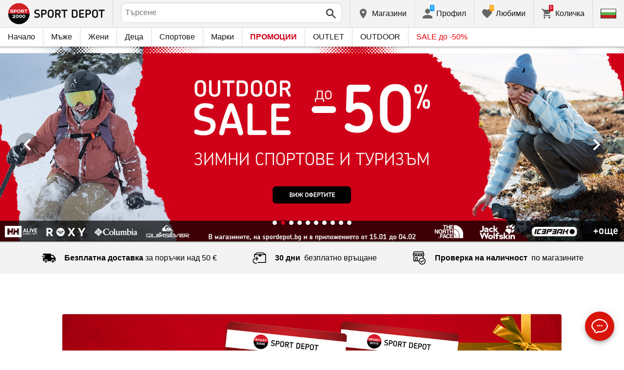

--- FILE ---
content_type: text/html; charset=utf-8
request_url: https://www.sportdepot.bg/index.php/?i=27969
body_size: 38747
content:
<!doctype html>
<html class="no-js" lang="bg">
<head><script>(function(w,i,g){w[g]=w[g]||[];if(typeof w[g].push=='function')w[g].push(i)})
(window,'GTM-K2D8FQ','google_tags_first_party');</script><script>(function(w,d,s,l){w[l]=w[l]||[];(function(){w[l].push(arguments);})('set', 'developer_id.dYzg1YT', true);
		w[l].push({'gtm.start':new Date().getTime(),event:'gtm.js'});var f=d.getElementsByTagName(s)[0],
		j=d.createElement(s);j.async=true;j.src='/g0wa/';
		f.parentNode.insertBefore(j,f);
		})(window,document,'script','dataLayer');</script>
    <base href="https://www.sportdepot.bg/" />
<meta charset="utf-8">
<meta http-equiv="X-UA-Compatible" content="IE=edge">
<meta http-equiv="Content-Language" content="bg" />
<title>SPORT DEPOT – Оригинални спортни стоки от топ марки | Nike, Adidas, Puma + много други</title>
<meta name="theme-color" content="#ffffff">
<meta name="viewport" content="width=device-width, initial-scale=1">
<meta id="MetaRobots" name="ROBOTS" content="INDEX, FOLLOW,NOODP,NOYDIR" />
<meta content="text/html; charset=UTF-8" http-equiv="Content-Type" />
<meta content="text/javascript" http-equiv="Content-Script-Type" />
<meta content="text/css" http-equiv="Content-Style-Type" />
<meta name="RESOURCE-TYPE" content="DOCUMENT" />
<meta name="REVISIT-AFTER" content="1 DAYS" />
<meta name="RATING" content="GENERAL" />
<meta name="cssclasses" content="multicolumn" />
<meta name="AdditionalBodyCssClasses" content="bc" />
<meta name="CanonicalExcludeQs" content="Yes" />
<meta name="description" content="Открий спортни обувки, дрехи и аксесоари с редовни оферти и намаления. Онлайн пазаруване или в 25+ магазина в България.">

<link rel="stylesheet" href="cache/templates/shared/styles/plugins.1697458899.css">
<link rel="stylesheet" href="cache/templates/shared/styles/bootstrap.1697458899.css">
<link rel="stylesheet" href="cache/templates/shared/styles/main.1753081952.css">
<link rel="stylesheet" href="cache/templates/shared/styles/page-landing.1697458899.css">
<link rel="stylesheet" href="cache/templates/sportdepot/styles/site.1753081952.css">
<link rel="stylesheet" href="cache/templates/sportdepot/styles/custom.1764658574.css">
<link rel="stylesheet" href="cache/templates/shared/styles/custom.1766389096.css">
<link rel="stylesheet" href="cache/templates/shared/styles/msgBox.1697458899.css">


<script src="cache/templates/shared/plugins/modernizr-custom.1697458899.js"></script>

<link href="https://fonts.googleapis.com/css?family=Fira+Sans:200,400,700|Open+Sans:400,400i,600,700" rel="stylesheet">
<link href="templates/shared/styles/fonts.css" rel="stylesheet">

<!-- og tags -->
<meta property="og:title" content="SPORT DEPOT – Оригинални спортни стоки от топ марки | Nike, Adidas, Puma + много други">
<meta property="og:description" content="Открий спортни обувки, дрехи и аксесоари с редовни оферти и намаления. Онлайн пазаруване или в 25+ магазина в България.">
<meta property="og:url" content="https://www.sportdepot.bg/index.php/?i=27969">
<!-- end og tags -->

<!-- favicon tags -->
<link rel="apple-touch-icon" sizes="180x180" href="templates/sportdepot/favicons/apple-touch-icon.png">
<link rel="icon" type="image/png" href="templates/sportdepot/favicons/favicon-32x32.png" sizes="32x32">
<link rel="icon" type="image/png" href="templates/sportdepot/favicons/favicon-16x16.png" sizes="16x16">
<link rel="manifest" href="templates/sportdepot/favicons/manifest.json">
<link rel="mask-icon" href="templates/sportdepot/favicons/safari-pinned-tab.svg" color="#bf0300">
<link rel="shortcut icon" href="templates/sportdepot/favicons/favicon.ico">
<meta name="msapplication-config" content="templates/sportdepot/favicons/browserconfig.xml">
<!-- end favicon tags -->

<style>
.special-price { opacity: 0.5; width: 100%; position: relative; float: left; margin-top: 5px;}
.cart-dropdown-footer .special-price { float: none; }
.items-list .item .pcd { font-size: .7rem }
.pcd { overflow: visible; }
/* Tooltip container */
.icytooltip {
  position: relative;
  display: inline-block;
  /*border-bottom: 1px dotted black;*/ /* If you want dots under the hoverable text */
}
/* Tooltip text */
.icytooltip .icytooltiptext {
  visibility: hidden;
  background-color: #000;
  min-width: 150px;
  color: #fff;
  text-align: center;
  padding: 5px 10px;
  border-radius: 5px;
  /* Position the tooltip text */
  position: absolute;
  z-index: 101;
  bottom: 120%;
  left: 0;
  margin-left: 0;
  /* Fade in tooltip */
  opacity: 0;
  font-size: .8rem;
  transition: opacity 0.3s;
}
/* Tooltip arrow */
.icytooltip .icytooltiptext::after {
  content: "";
  position: absolute;
  top: 100%;
  left: 50%;
  margin-left: -5px;
  border-width: 5px;
  border-style: solid;
  border-color: #555 transparent transparent transparent;
}
/* Show the tooltip text when you mouse over the tooltip container */
.icytooltip:hover .icytooltiptext {
  visibility: visible;
  opacity: 1;
}
</style>
<script>
document.addEventListener('lazybeforeunveil', function(e) {
    var bg = e.target.getAttribute('data-bg');
    if(bg){
        e.target.style.backgroundImage = 'url(' + bg + ')';
    }
});
</script>

            <script>
            (function(k, o, d, N, P){
            	k[N] = k[N] || [];
            	k[N].push({'gtm.start': new Date().getTime(), event: 'gtm.js'});
            	var f = o.getElementsByTagName(d)[0],
            	j = o.createElement(d), dl = N != 'dataLayer' ? '&l=' + N : '';
            	j.async = true;
            	j.src = 'https://ssgtm.sportdepot.bg/gtm.js?id=' + P + dl;
            	f.parentNode.insertBefore(j, f); })(window, document, 'script', 'dataLayer', 'GTM-K2D8FQ');
            </script>
        

<link rel="stylesheet" href="cache/js/suggest/suggest.1750055843.css"></head>
<body class="page-home has-fixed-header">
    		<noscript><iframe src="https://ssgtm.sportdepot.bg/ns.html?id=GTM-K2D8FQ" height="0" width="0" style="display:none;visibility:hidden"></iframe></noscript>
	

	    <header class="site-header">
        <div class="header-top">
    <div class="float-left">
        <!-- Бутон за отваряне на навигацията -->
        <button class="float-left btn btn-nav-open has-ripple js-btn-nav-open d-lg-none" type="button">
            <span class="bar"></span>
            <span class="btn-label">Меню</span>
        </button>
        <a class="site-logo" href="/index.php">
    					<img src="templates/sportdepot/images/logo.png" alt="sportdepot.bg">
					        </a>
    </div>
    <div class="float-right">
            <!-- Търсене -->
		<div class="header-btn-container d-lg-none">
    <button class="btn btn-header btn-search-toggle has-ripple js-btn-search-toggle" type="button">
        <svg class="icon" role="img">
            <use xmlns:xlink="http://www.w3.org/1999/xlink" xlink:href="templates/sportdepot/images/symbol-defs.svg#icon-search"></use>
        </svg>
    </button>
</div>
<div class="header-btn-container search-container js-show-on-focus">
    <div class="d-lg-none">
        <button class="btn btn-close has-ripple js-btn-search-close" type="button">
            <svg class="icon" role="img">
                <use xmlns:xlink="http://www.w3.org/1999/xlink" xlink:href="templates/sportdepot/images/symbol-defs.svg#icon-delete"></use>
            </svg>
        </button>
        <h4 class="h2 search-title">Търсене</h4>
    </div>
    <div class="form-group has-icon">
    	<form method="get" action="/index.php/search">
            <input id="searchbar" name="q" maxlength="50" class="form-control" type="search" value="" placeholder="Търсене" autocomplete="off">
            <button class="btn btn-search-submit form-group-icon" type="submit">
                <svg class="icon" role="img">
                    <use xmlns:xlink="http://www.w3.org/1999/xlink" xlink:href="templates/sportdepot/images/symbol-defs.svg#icon-search"></use>
                </svg>
            </button>
        </form>
    </div>
</div>
		        <!--  Магазини -->
        <div class="header-btn-container d-none d-sm-block d-md-block d-lg-block">
            <a class="btn btn-header btn-favourites has-ripple" href="/index.php/shops">
                <span class="btn-content">
                    <svg class="icon" role="img">
                        <use xmlns:xlink="http://www.w3.org/1999/xlink" xlink:href="templates/sportdepot/images/symbol-defs.svg#icon-location"></use>
                    </svg>
                    <span class="d-none d-lg-block">Магазини</span>
                </span>
            </a>
        </div>
                <!-- Профил -->
        <div class="header-btn-container profile-container">
    <button class="btn btn-header btn-profile has-ripple js-header-dropdown-toggle" type="button">
        <span class="btn-content">
            <svg class="icon" role="img">
                <use xmlns:xlink="http://www.w3.org/1999/xlink" xlink:href="templates/sportdepot/images/symbol-defs.svg#icon-user"></use>
            </svg>
            <span data-user="1" class="d-none d-lg-block">
			Профил			</span>
			<span class="notifications-count notifications-count--accent-1" id="unreaded-messages" style="position:absolute"></span>
        </span>
    </button>
    <div class="profile-dropdown header-dropdown dropdown-shadow">
            <div class="profile-section">
            <div id="ajaxLogin">
            	<form method="post" action="/index.php/user-management/index/ajax-login">
    <div class="form-group">
        <label>Въведи своя имейл</label>
        <input type="text" name="username" data-required="1" value="" />    </div>
    <div class="form-group">
        <label>Парола</label>
        <input type="password" name="password" value="" />    </div>
    <div class="form-group btn-row btn-link-group clearfix">
        <a class="btn btn-rounded btn-xs btn-link text-black" href="/index.php/forgotten-password">Забравена парола?</a>
        <button class="btnLogin btn btn-rounded has-ripple btn-md btn-black float-right" type="submit">Влез</button>
    </div>
</form>            </div>
                             <hr class="hr hr-dotted">
                 <div class="social-login-group">
                    <p class="text-gray text-center text-sm clearfix">Или влез с</p>
					                        <button class="btn btn-rounded btn-icon btn-xs btn-social-login has-ripple btn-facebook" type="button" id="facebookBtn">
                            <span class="btn-content">
                                <svg class="icon" role="img">
                                    <use xmlns:xlink="http://www.w3.org/1999/xlink" xlink:href="templates/sportdepot/images/symbol-defs.svg#icon-facebook"/>
                                </svg>

                                facebook
                            </span>
                        </button>
										                        <div id="googleBtn"></div>

                                    </div>
                <hr class="hr hr-dotted">
        	                    <hr class="hr hr-dotted">
            <div class="form-group">
                <a class="text-sm" href="/index.php/register">Искам да се регистрирам</a>
                <div class="tooltip-inline">
                    <button class="btn btn-tooltip-trigger" type="button">?</button>
                    <div class="tooltip center top text-sm">
                        <p>Създаването на собствен профил в най-големия сайт за спортни продукти в България ще ви улесни при вашата поръчка на спортни стоки и ще ви гарантира:</p>
<ul>
<li>Бързо и експресно обслужване;</li>
</ul>
<ul>
<li>Проследяване статуса на Вашата поръчка;</li>
</ul>
<ul>
<li>История на Вашите поръчки, натрупан до момента оборот;</li>
</ul>
<ul>
<li>Получаване на актуална информация за нови и интересни продукти, промоции и разпродажби, ексклузивни оферти за последни бройки;</li>
</ul>
<ul>
<li>Подарък за Вашия Рожден Ден – ще получите електронен ваучер на стойнст 20 лв, валиден при покупка над 100 лв;</li>
</ul>
<ul>
<li>Достъп до промоции само за лоялни клиенти;</li>
</ul>                    </div>
                </div>
            </div>
                        </div>
        </div>
</div>
                <!-- Любими -->
        <div class="header-btn-container d-none d-sm-block d-md-block d-lg-block">
            <a class="btn btn-header btn-favourites has-ripple" href="/index.php/favourites">
                <span class="btn-content">
                    <svg class="icon" role="img">
                        <use xmlns:xlink="http://www.w3.org/1999/xlink" xlink:href="templates/sportdepot/images/symbol-defs.svg#icon-heart"></use>
                    </svg>
                    <span class="d-none d-lg-block">Любими</span>
                    <span class="favs-item-indicator" id="favourites-indicator" style="display: none"></span>
                </span>
            </a>
        </div>
                  <!-- Количка -->
        <div class="header-btn-container cart-container">
	<a data-handler="widget-cart" class="btn btn-header btn-cart has-ripple js-header-dropdown-toggle js-cart-scrollbar" href="/index.php/cart/index/ajax-get-cart-info">
        <span class="btn-content">
            <svg class="icon" role="img">
                <use xmlns:xlink="http://www.w3.org/1999/xlink" xlink:href="templates/sportdepot/images/symbol-defs.svg#icon-cart"></use>
            </svg>
            <span class="d-none d-lg-block">Количка</span>
            <span id="cart-item-indicator" class="cart-item-indicator" style="display: none">0</span>
        </span>
    </a>
    <div class="widget-cart-items cart-dropdown header-dropdown dropdown-shadow" style="display: none"></div>
</div>
             <!-- Езици -->
        <div class="header-btn-container langs-container">
    <button class="btn btn-header btn-langs has-ripple js-header-dropdown-toggle" type="button">
        <svg class="icon" role="img">
            <use xmlns:xlink="http://www.w3.org/1999/xlink" xlink:href="templates/sportdepot/images/langs.svg#icon-lang-bg"></use>
        </svg>
    </button>
    <!-- Езици - падащо меню -->
    <div class="langs-dropdown header-dropdown dropdown-shadow">
        <ul class="list-unstyled">
                    <li>
                <a class="btn-langs has-ripple" title="Английски" href="/index.php/en?i=27969">
                    <svg class="icon" role="img">
                        <use xmlns:xlink="http://www.w3.org/1999/xlink" xlink:href="templates/sportdepot/images/langs.svg#icon-lang-en"></use>
                    </svg>
                </a>
            </li>
                </ul>
    </div>
</div>
    </div>
</div>
        <nav class="site-nav clearfix"><div class="site-nav-header d-lg-none"><button class="float-left btn btn-nav-close js-btn-nav-close has-ripple" type="button"><span class="bar"></span></button><h5 class="site-nav-title">Меню</h5></div><div class="site-nav-overflow site-nav-level"><ul class="site-nav-main list-unstyled"><li class=""><a href="/index.php">Начало</a></li><li class=" has-dropdown js-has-dropdown js-desktop-dropdown"><a href="/index.php/muje/all-2"> Мъже <svg class="icon d-lg-none" role="img"><use xmlns:xlink="http://www.w3.org/1999/xlink" xlink:href="templates/sportdepot/images/symbol-defs.svg#icon-arrow-right"></use></svg></a><div class="nav-dropdown nav-dropdown-gender site-nav-overflow site-nav-level"><button class="btn btn-nav-back js-close-dropdown d-lg-none" type="button"><svg class="icon d-lg-none" role="img"><use xmlns:xlink="http://www.w3.org/1999/xlink" xlink:href="templates/sportdepot/images/symbol-defs.svg#icon-arrow-left"></use></svg> Назад </button><ul class="list-unstyled clearfix"><li class="d-lg-none see-all"><a href="/index.php/muje/all-2">Виж всички</a></li><li class="has-dropdown js-has-dropdown col-12 col-md-5th"><a class="nav-dropdown-title" href="/index.php/muje-obleklo"> Облекло <svg class="icon d-lg-none" role="img"><use xmlns:xlink="http://www.w3.org/1999/xlink" xlink:href="templates/sportdepot/images/symbol-defs.svg#icon-arrow-right"></use></svg></a><div class="nav-dropdown-submenu"><button class="btn btn-nav-back js-close-dropdown d-lg-none" type="button"><svg class="icon d-lg-none" role="img"><use xmlns:xlink="http://www.w3.org/1999/xlink" xlink:href="templates/sportdepot/images/symbol-defs.svg#icon-arrow-left"></use></svg> Назад </button><ul class="list-unstyled clearfix"><li class="d-lg-none see-all"><a href="/index.php/muje-obleklo">Виж всички</a></li><li><a class="red" href="/index.php/muje-obleklo/new-2_35">NEW</a></li><li><a href="/index.php/muje-obleklo/bluzi-2_35_1">Блузи</a></li><li><a href="/index.php/muje-obleklo/pantaloni-2_35_2">Панталони</a></li><li><a href="/index.php/muje-obleklo/rizi-2_35_19">Ризи</a></li><li><a href="/index.php/muje-obleklo/ancuzi-2_35_5">Анцузи</a></li><li><a href="/index.php/muje-obleklo/yaketa-2_35_6">Якета</a></li><li><a href="/index.php/muje-obleklo/termobelyo-2_35_7">Термобельо</a></li><li><a href="/index.php/muje-obleklo/belyo-2_35_8">Бельо</a></li><li><a href="/index.php/muje-obleklo/banski-2_35_9">Бански</a></li><li><a href="/index.php/muje-obleklo/fen_oblekla-2_35_79">Фен облекла</a></li><li><a href="/index.php/muje-obleklo/polari-2_35_101">Полари</a></li><li><a href="/index.php/muje-obleklo/suitsharti_i_gornishta-2_35_102">Суитшърти и горнища</a></li><li><a href="/index.php/muje-obleklo/teniski_i_potnici-2_35_103">Тениски и потници</a></li><li><a href="/index.php/muje-obleklo/gashterizoni-2_35_108">Гащеризони</a></li></ul><ul class="list-unstyled clearfix"><li><a class="red" href="/index.php/muje-obleklo/outlet-2_35">OUTLET</a></li></ul></div></li><li class="has-dropdown js-has-dropdown col-12 col-md-5th"><a class="nav-dropdown-title" href="/index.php/muje-obuvki"> Обувки <svg class="icon d-lg-none" role="img"><use xmlns:xlink="http://www.w3.org/1999/xlink" xlink:href="templates/sportdepot/images/symbol-defs.svg#icon-arrow-right"></use></svg></a><div class="nav-dropdown-submenu"><button class="btn btn-nav-back js-close-dropdown d-lg-none" type="button"><svg class="icon d-lg-none" role="img"><use xmlns:xlink="http://www.w3.org/1999/xlink" xlink:href="templates/sportdepot/images/symbol-defs.svg#icon-arrow-left"></use></svg> Назад </button><ul class="list-unstyled clearfix"><li class="d-lg-none see-all"><a href="/index.php/muje-obuvki">Виж всички</a></li><li><a class="red" href="/index.php/muje-obuvki/new-2_77">NEW</a></li><li><a href="/index.php/muje-obuvki/ejednevni_obuvki-2_77_13">Ежедневни обувки</a></li><li><a href="/index.php/muje-obuvki/botushi-2_77_14">Ботуши</a></li><li><a href="/index.php/muje-obuvki/sandali-2_77_15">Сандали</a></li><li><a href="/index.php/muje-obuvki/sportni_obuvki-2_77_51">Спортни обувки</a></li><li><a href="/index.php/muje-obuvki/turisticheski_obuvki-2_77_52">Туристически обувки</a></li><li><a href="/index.php/muje-obuvki/djapanki-2_77_56">Джапанки</a></li></ul><ul class="list-unstyled clearfix"><li><a class="red" href="/index.php/muje-obuvki/outlet-2_77">OUTLET</a></li></ul></div></li><li class="has-dropdown js-has-dropdown col-12 col-md-5th"><a class="nav-dropdown-title" href="/index.php/muje-aksesoari"> Аксесоари <svg class="icon d-lg-none" role="img"><use xmlns:xlink="http://www.w3.org/1999/xlink" xlink:href="templates/sportdepot/images/symbol-defs.svg#icon-arrow-right"></use></svg></a><div class="nav-dropdown-submenu"><button class="btn btn-nav-back js-close-dropdown d-lg-none" type="button"><svg class="icon d-lg-none" role="img"><use xmlns:xlink="http://www.w3.org/1999/xlink" xlink:href="templates/sportdepot/images/symbol-defs.svg#icon-arrow-left"></use></svg> Назад </button><ul class="list-unstyled clearfix"><li class="d-lg-none see-all"><a href="/index.php/muje-aksesoari">Виж всички</a></li><li><a class="red" href="/index.php/muje-aksesoari/new-2_481">NEW</a></li><li><a href="/index.php/muje-aksesoari/ranici-2_481_30">Раници</a></li><li><a href="/index.php/muje-aksesoari/chanti_sakove_i_portmoneta-2_481_16">Чанти, сакове и портмонета</a></li><li><a href="/index.php/muje-aksesoari/rakavici-2_481_18">Ръкавици</a></li><li><a href="/index.php/muje-aksesoari/ochila-2_481_20">Очила</a></li><li><a href="/index.php/muje-aksesoari/kolani-2_481_21">Колани</a></li><li><a href="/index.php/muje-aksesoari/chorapi-2_481_12">Чорапи</a></li><li><a href="/index.php/muje-aksesoari/shapki_i_shalove-2_481_59">Шапки и шалове</a></li><li><a href="/index.php/muje-aksesoari/butilki_termosi_i_chashi-2_481_97">Бутилки, термоси и чаши</a></li><li><a href="/index.php/muje-aksesoari/stelki_i_vrazki-2_481_98">Стелки и връзки</a></li><li><a href="/index.php/muje-aksesoari/preparati_za_poddrajka-2_481_99">Препарати за поддръжка</a></li><li><a href="/index.php/muje-aksesoari/kutii_za_hrana-2_481_112">Кутии за храна</a></li></ul><ul class="list-unstyled clearfix"><li><a class="red" href="/index.php/muje-aksesoari/outlet-2_481">OUTLET</a></li></ul></div></li><li class="has-dropdown js-has-dropdown col-12 col-md-5th"><a class="nav-dropdown-title" href="/index.php/muje/all-2"> Марки <svg class="icon d-lg-none" role="img"><use xmlns:xlink="http://www.w3.org/1999/xlink" xlink:href="templates/sportdepot/images/symbol-defs.svg#icon-arrow-right"></use></svg></a><div class="nav-dropdown-submenu"><button class="btn btn-nav-back js-close-dropdown d-lg-none" type="button"><svg class="icon d-lg-none" role="img"><use xmlns:xlink="http://www.w3.org/1999/xlink" xlink:href="templates/sportdepot/images/symbol-defs.svg#icon-arrow-left"></use></svg> Назад </button><ul class="list-unstyled clearfix"><li class="d-lg-none see-all"><a href="/index.php/muje/all-2">Виж всички</a></li><li><a href="/index.php/muje-adidas/brand-7_2">ADIDAS</a></li><li><a href="/index.php/muje-adidas_originals/brand-8_2">ADIDAS ORIGINALS</a></li><li><a href="/index.php/muje-brille/brand-310_2">BRILLE</a></li><li><a href="/index.php/muje-champion/brand-36_2">CHAMPION</a></li><li><a href="/index.php/muje-converse/brand-41_2">CONVERSE</a></li><li><a href="/index.php/muje-icepeak/brand-93_2">ICEPEAK</a></li><li><a href="/index.php/muje-jack_wolfskin/brand-97_2">JACK WOLFSKIN</a></li><li><a href="/index.php/muje-lotto/brand-123_2">LOTTO</a></li><li><a href="/index.php/muje-lowa/brand-124_2">LOWA</a></li><li><a href="/index.php/muje-nike/brand-136_2">NIKE</a></li><li><a href="/index.php/muje-puma/brand-149_2">PUMA</a></li><li><a href="/index.php/muje-quiksilver/brand-150_2">QUIKSILVER</a></li><li><a href="/index.php/muje-reebok/brand-154_2">REEBOK</a></li><li><a href="/index.php/muje-skechers/brand-366_2">SKECHERS</a></li><li class="see-all"><a href="/index.php/brands">Виж всички Марки</a></li></ul><ul class="list-unstyled clearfix"></ul></div></li></ul><ul class="list-unstyled clearfix"><li class="col-12 col-md-3-5ths d-none d-lg-block"><a class="btn btn-rounded has-ripple btn-lg btn-black full" href="/index.php/muje/all-2"> Виж всичко за мъже</a></li></ul></div></li><li class=" has-dropdown js-has-dropdown js-desktop-dropdown"><a href="/index.php/jeni/all-1"> Жени <svg class="icon d-lg-none" role="img"><use xmlns:xlink="http://www.w3.org/1999/xlink" xlink:href="templates/sportdepot/images/symbol-defs.svg#icon-arrow-right"></use></svg></a><div class="nav-dropdown nav-dropdown-gender site-nav-overflow site-nav-level"><button class="btn btn-nav-back js-close-dropdown d-lg-none" type="button"><svg class="icon d-lg-none" role="img"><use xmlns:xlink="http://www.w3.org/1999/xlink" xlink:href="templates/sportdepot/images/symbol-defs.svg#icon-arrow-left"></use></svg> Назад </button><ul class="list-unstyled clearfix"><li class="d-lg-none see-all"><a href="/index.php/jeni/all-1">Виж всички</a></li><li class="has-dropdown js-has-dropdown col-12 col-md-5th"><a class="nav-dropdown-title" href="/index.php/jeni-obleklo"> Облекло <svg class="icon d-lg-none" role="img"><use xmlns:xlink="http://www.w3.org/1999/xlink" xlink:href="templates/sportdepot/images/symbol-defs.svg#icon-arrow-right"></use></svg></a><div class="nav-dropdown-submenu"><button class="btn btn-nav-back js-close-dropdown d-lg-none" type="button"><svg class="icon d-lg-none" role="img"><use xmlns:xlink="http://www.w3.org/1999/xlink" xlink:href="templates/sportdepot/images/symbol-defs.svg#icon-arrow-left"></use></svg> Назад </button><ul class="list-unstyled clearfix"><li class="d-lg-none see-all"><a href="/index.php/jeni-obleklo">Виж всички</a></li><li><a class="red" href="/index.php/jeni-obleklo/new-1_35">NEW</a></li><li><a href="/index.php/jeni-obleklo/bluzi-1_35_1">Блузи</a></li><li><a href="/index.php/jeni-obleklo/pantaloni-1_35_2">Панталони</a></li><li><a href="/index.php/jeni-obleklo/poli_i_rokli-1_35_3">Поли и рокли</a></li><li><a href="/index.php/jeni-obleklo/rizi-1_35_19">Ризи</a></li><li><a href="/index.php/jeni-obleklo/ancuzi-1_35_5">Анцузи</a></li><li><a href="/index.php/jeni-obleklo/yaketa-1_35_6">Якета</a></li><li><a href="/index.php/jeni-obleklo/termobelyo-1_35_7">Термобельо</a></li><li><a href="/index.php/jeni-obleklo/belyo-1_35_8">Бельо</a></li><li><a href="/index.php/jeni-obleklo/banski-1_35_9">Бански</a></li><li><a href="/index.php/jeni-obleklo/byustieta-1_35_100">Бюстиета</a></li><li><a href="/index.php/jeni-obleklo/polari-1_35_101">Полари</a></li><li><a href="/index.php/jeni-obleklo/suitsharti_i_gornishta-1_35_102">Суитшърти и горнища</a></li><li><a href="/index.php/jeni-obleklo/teniski_i_potnici-1_35_103">Тениски и потници</a></li><li><a href="/index.php/jeni-obleklo/gashterizoni-1_35_108">Гащеризони</a></li></ul><ul class="list-unstyled clearfix"><li><a class="red" href="/index.php/jeni-obleklo/outlet-1_35">OUTLET</a></li></ul></div></li><li class="has-dropdown js-has-dropdown col-12 col-md-5th"><a class="nav-dropdown-title" href="/index.php/jeni-obuvki"> Обувки <svg class="icon d-lg-none" role="img"><use xmlns:xlink="http://www.w3.org/1999/xlink" xlink:href="templates/sportdepot/images/symbol-defs.svg#icon-arrow-right"></use></svg></a><div class="nav-dropdown-submenu"><button class="btn btn-nav-back js-close-dropdown d-lg-none" type="button"><svg class="icon d-lg-none" role="img"><use xmlns:xlink="http://www.w3.org/1999/xlink" xlink:href="templates/sportdepot/images/symbol-defs.svg#icon-arrow-left"></use></svg> Назад </button><ul class="list-unstyled clearfix"><li class="d-lg-none see-all"><a href="/index.php/jeni-obuvki">Виж всички</a></li><li><a class="red" href="/index.php/jeni-obuvki/new-1_77">NEW</a></li><li><a href="/index.php/jeni-obuvki/ejednevni_obuvki-1_77_13">Ежедневни обувки</a></li><li><a href="/index.php/jeni-obuvki/botushi-1_77_14">Ботуши</a></li><li><a href="/index.php/jeni-obuvki/sandali-1_77_15">Сандали</a></li><li><a href="/index.php/jeni-obuvki/sportni_obuvki-1_77_51">Спортни обувки</a></li><li><a href="/index.php/jeni-obuvki/turisticheski_obuvki-1_77_52">Туристически обувки</a></li><li><a href="/index.php/jeni-obuvki/djapanki-1_77_56">Джапанки</a></li></ul><ul class="list-unstyled clearfix"><li><a class="red" href="/index.php/jeni-obuvki/outlet-1_77">OUTLET</a></li></ul></div></li><li class="has-dropdown js-has-dropdown col-12 col-md-5th"><a class="nav-dropdown-title" href="/index.php/jeni-aksesoari"> Аксесоари <svg class="icon d-lg-none" role="img"><use xmlns:xlink="http://www.w3.org/1999/xlink" xlink:href="templates/sportdepot/images/symbol-defs.svg#icon-arrow-right"></use></svg></a><div class="nav-dropdown-submenu"><button class="btn btn-nav-back js-close-dropdown d-lg-none" type="button"><svg class="icon d-lg-none" role="img"><use xmlns:xlink="http://www.w3.org/1999/xlink" xlink:href="templates/sportdepot/images/symbol-defs.svg#icon-arrow-left"></use></svg> Назад </button><ul class="list-unstyled clearfix"><li class="d-lg-none see-all"><a href="/index.php/jeni-aksesoari">Виж всички</a></li><li><a class="red" href="/index.php/jeni-aksesoari/new-1_481">NEW</a></li><li><a href="/index.php/jeni-aksesoari/ranici-1_481_30">Раници</a></li><li><a href="/index.php/jeni-aksesoari/chanti_sakove_i_portmoneta-1_481_16">Чанти, сакове и портмонета</a></li><li><a href="/index.php/jeni-aksesoari/rakavici-1_481_18">Ръкавици</a></li><li><a href="/index.php/jeni-aksesoari/ochila-1_481_20">Очила</a></li><li><a href="/index.php/jeni-aksesoari/kolani-1_481_21">Колани</a></li><li><a href="/index.php/jeni-aksesoari/chorapi-1_481_12">Чорапи</a></li><li><a href="/index.php/jeni-aksesoari/shapki_i_shalove-1_481_59">Шапки и шалове</a></li><li><a href="/index.php/jeni-aksesoari/butilki_termosi_i_chashi-1_481_97">Бутилки, термоси и чаши</a></li><li><a href="/index.php/jeni-aksesoari/stelki_i_vrazki-1_481_98">Стелки и връзки</a></li><li><a href="/index.php/jeni-aksesoari/preparati_za_poddrajka-1_481_99">Препарати за поддръжка</a></li><li><a href="/index.php/jeni-aksesoari/kutii_za_hrana-1_481_112">Кутии за храна</a></li></ul><ul class="list-unstyled clearfix"><li><a class="red" href="/index.php/jeni-aksesoari/outlet-1_481">OUTLET</a></li></ul></div></li><li class="has-dropdown js-has-dropdown col-12 col-md-5th"><a class="nav-dropdown-title" href="/index.php/jeni/all-1"> Марки <svg class="icon d-lg-none" role="img"><use xmlns:xlink="http://www.w3.org/1999/xlink" xlink:href="templates/sportdepot/images/symbol-defs.svg#icon-arrow-right"></use></svg></a><div class="nav-dropdown-submenu"><button class="btn btn-nav-back js-close-dropdown d-lg-none" type="button"><svg class="icon d-lg-none" role="img"><use xmlns:xlink="http://www.w3.org/1999/xlink" xlink:href="templates/sportdepot/images/symbol-defs.svg#icon-arrow-left"></use></svg> Назад </button><ul class="list-unstyled clearfix"><li class="d-lg-none see-all"><a href="/index.php/jeni/all-1">Виж всички</a></li><li><a href="/index.php/jeni-adidas_originals/brand-8_1">ADIDAS ORIGINALS</a></li><li><a href="/index.php/jeni-brille/brand-310_1">BRILLE</a></li><li><a href="/index.php/jeni-champion/brand-36_1">CHAMPION</a></li><li><a href="/index.php/jeni-converse/brand-41_1">CONVERSE</a></li><li><a href="/index.php/jeni-icepeak/brand-93_1">ICEPEAK</a></li><li><a href="/index.php/jeni-jack_wolfskin/brand-97_1">JACK WOLFSKIN</a></li><li><a href="/index.php/jeni-lotto/brand-123_1">LOTTO</a></li><li><a href="/index.php/jeni-lowa/brand-124_1">LOWA</a></li><li><a href="/index.php/jeni-nike/brand-136_1">NIKE</a></li><li><a href="/index.php/jeni-puma/brand-149_1">PUMA</a></li><li><a href="/index.php/jeni-reebok/brand-154_1">REEBOK</a></li><li><a href="/index.php/jeni-skechers/brand-366_1">SKECHERS</a></li><li class="see-all"><a href="/index.php/brands">Виж всички Марки</a></li></ul><ul class="list-unstyled clearfix"></ul></div></li></ul><ul class="list-unstyled clearfix"><li class="col-12 col-md-3-5ths d-none d-lg-block"><a class="btn btn-rounded has-ripple btn-lg btn-black full" href="/index.php/jeni/all-1"> Виж всичко за жени</a></li></ul></div></li><li class=" has-dropdown js-has-dropdown js-desktop-dropdown"><a href="/index.php/deca/all-3"> Деца <svg class="icon d-lg-none" role="img"><use xmlns:xlink="http://www.w3.org/1999/xlink" xlink:href="templates/sportdepot/images/symbol-defs.svg#icon-arrow-right"></use></svg></a><div class="nav-dropdown nav-dropdown-gender site-nav-overflow site-nav-level"><button class="btn btn-nav-back js-close-dropdown d-lg-none" type="button"><svg class="icon d-lg-none" role="img"><use xmlns:xlink="http://www.w3.org/1999/xlink" xlink:href="templates/sportdepot/images/symbol-defs.svg#icon-arrow-left"></use></svg> Назад </button><ul class="list-unstyled clearfix"><li class="d-lg-none see-all"><a href="/index.php/deca/all-3">Виж всички</a></li><li class="has-dropdown js-has-dropdown col-12 col-md-5th"><a class="nav-dropdown-title" href="/index.php/deca-obleklo"> Облекло <svg class="icon d-lg-none" role="img"><use xmlns:xlink="http://www.w3.org/1999/xlink" xlink:href="templates/sportdepot/images/symbol-defs.svg#icon-arrow-right"></use></svg></a><div class="nav-dropdown-submenu"><button class="btn btn-nav-back js-close-dropdown d-lg-none" type="button"><svg class="icon d-lg-none" role="img"><use xmlns:xlink="http://www.w3.org/1999/xlink" xlink:href="templates/sportdepot/images/symbol-defs.svg#icon-arrow-left"></use></svg> Назад </button><ul class="list-unstyled clearfix"><li class="d-lg-none see-all"><a href="/index.php/deca-obleklo">Виж всички</a></li><li><a class="red" href="/index.php/deca-obleklo/new-3_35">NEW</a></li><li><a href="/index.php/deca-obleklo/bluzi-3_35_1">Блузи</a></li><li><a href="/index.php/deca-obleklo/pantaloni-3_35_2">Панталони</a></li><li><a href="/index.php/deca-obleklo/poli_i_rokli-3_35_3">Поли и рокли</a></li><li><a href="/index.php/deca-obleklo/rizi-3_35_19">Ризи</a></li><li><a href="/index.php/deca-obleklo/ancuzi-3_35_5">Анцузи</a></li><li><a href="/index.php/deca-obleklo/yaketa-3_35_6">Якета</a></li><li><a href="/index.php/deca-obleklo/termobelyo-3_35_7">Термобельо</a></li><li><a href="/index.php/deca-obleklo/belyo-3_35_8">Бельо</a></li><li><a href="/index.php/deca-obleklo/banski-3_35_9">Бански</a></li><li><a href="/index.php/deca-obleklo/gimnasticheski_trika-3_35_10">Гимнастически трика</a></li><li><a href="/index.php/deca-obleklo/byustieta-3_35_100">Бюстиета</a></li><li><a href="/index.php/deca-obleklo/polari-3_35_101">Полари</a></li><li><a href="/index.php/deca-obleklo/suitsharti_i_gornishta-3_35_102">Суитшърти и горнища</a></li><li><a href="/index.php/deca-obleklo/teniski_i_potnici-3_35_103">Тениски и потници</a></li><li><a href="/index.php/deca-obleklo/gashterizoni-3_35_108">Гащеризони</a></li></ul><ul class="list-unstyled clearfix"><li><a class="red" href="/index.php/deca-obleklo/outlet-3_35">OUTLET</a></li></ul></div></li><li class="has-dropdown js-has-dropdown col-12 col-md-5th"><a class="nav-dropdown-title" href="/index.php/deca-obuvki"> Обувки <svg class="icon d-lg-none" role="img"><use xmlns:xlink="http://www.w3.org/1999/xlink" xlink:href="templates/sportdepot/images/symbol-defs.svg#icon-arrow-right"></use></svg></a><div class="nav-dropdown-submenu"><button class="btn btn-nav-back js-close-dropdown d-lg-none" type="button"><svg class="icon d-lg-none" role="img"><use xmlns:xlink="http://www.w3.org/1999/xlink" xlink:href="templates/sportdepot/images/symbol-defs.svg#icon-arrow-left"></use></svg> Назад </button><ul class="list-unstyled clearfix"><li class="d-lg-none see-all"><a href="/index.php/deca-obuvki">Виж всички</a></li><li><a class="red" href="/index.php/deca-obuvki/new-3_77">NEW</a></li><li><a href="/index.php/deca-obuvki/ejednevni_obuvki-3_77_13">Ежедневни обувки</a></li><li><a href="/index.php/deca-obuvki/botushi-3_77_14">Ботуши</a></li><li><a href="/index.php/deca-obuvki/sandali-3_77_15">Сандали</a></li><li><a href="/index.php/deca-obuvki/sportni_obuvki-3_77_51">Спортни обувки</a></li><li><a href="/index.php/deca-obuvki/turisticheski_obuvki-3_77_52">Туристически обувки</a></li><li><a href="/index.php/deca-obuvki/djapanki-3_77_56">Джапанки</a></li><li><a href="/index.php/deca-obuvki/pantofi-3_77_109">Пантофи</a></li></ul><ul class="list-unstyled clearfix"><li><a class="red" href="/index.php/deca-obuvki/outlet-3_77">OUTLET</a></li></ul></div></li><li class="has-dropdown js-has-dropdown col-12 col-md-5th"><a class="nav-dropdown-title" href="/index.php/deca-aksesoari"> Аксесоари <svg class="icon d-lg-none" role="img"><use xmlns:xlink="http://www.w3.org/1999/xlink" xlink:href="templates/sportdepot/images/symbol-defs.svg#icon-arrow-right"></use></svg></a><div class="nav-dropdown-submenu"><button class="btn btn-nav-back js-close-dropdown d-lg-none" type="button"><svg class="icon d-lg-none" role="img"><use xmlns:xlink="http://www.w3.org/1999/xlink" xlink:href="templates/sportdepot/images/symbol-defs.svg#icon-arrow-left"></use></svg> Назад </button><ul class="list-unstyled clearfix"><li class="d-lg-none see-all"><a href="/index.php/deca-aksesoari">Виж всички</a></li><li><a class="red" href="/index.php/deca-aksesoari/new-3_481">NEW</a></li><li><a href="/index.php/deca-aksesoari/ranici-3_481_30">Раници</a></li><li><a href="/index.php/deca-aksesoari/chanti_sakove_i_portmoneta-3_481_16">Чанти, сакове и портмонета</a></li><li><a href="/index.php/deca-aksesoari/rakavici-3_481_18">Ръкавици</a></li><li><a href="/index.php/deca-aksesoari/ochila-3_481_20">Очила</a></li><li><a href="/index.php/deca-aksesoari/kolani-3_481_21">Колани</a></li><li><a href="/index.php/deca-aksesoari/chorapi-3_481_12">Чорапи</a></li><li><a href="/index.php/deca-aksesoari/fen_aksesoari-3_481_58">Фен аксесоари</a></li><li><a href="/index.php/deca-aksesoari/shapki_i_shalove-3_481_59">Шапки и шалове</a></li><li><a href="/index.php/deca-aksesoari/butilki_termosi_i_chashi-3_481_97">Бутилки, термоси и чаши</a></li><li><a href="/index.php/deca-aksesoari/stelki_i_vrazki-3_481_98">Стелки и връзки</a></li><li><a href="/index.php/deca-aksesoari/preparati_za_poddrajka-3_481_99">Препарати за поддръжка</a></li><li><a href="/index.php/deca-aksesoari/kutii_za_hrana-3_481_112">Кутии за храна</a></li></ul><ul class="list-unstyled clearfix"><li><a class="red" href="/index.php/deca-aksesoari/outlet-3_481">OUTLET</a></li></ul></div></li><li class="has-dropdown js-has-dropdown col-12 col-md-5th"><a class="nav-dropdown-title" href="/index.php/deca/all-3"> Марки <svg class="icon d-lg-none" role="img"><use xmlns:xlink="http://www.w3.org/1999/xlink" xlink:href="templates/sportdepot/images/symbol-defs.svg#icon-arrow-right"></use></svg></a><div class="nav-dropdown-submenu"><button class="btn btn-nav-back js-close-dropdown d-lg-none" type="button"><svg class="icon d-lg-none" role="img"><use xmlns:xlink="http://www.w3.org/1999/xlink" xlink:href="templates/sportdepot/images/symbol-defs.svg#icon-arrow-left"></use></svg> Назад </button><ul class="list-unstyled clearfix"><li class="d-lg-none see-all"><a href="/index.php/deca/all-3">Виж всички</a></li><li><a href="/index.php/deca-adidas_originals/brand-8_3">ADIDAS ORIGINALS</a></li><li><a href="/index.php/deca-brille/brand-310_3">BRILLE</a></li><li><a href="/index.php/deca-champion/brand-36_3">CHAMPION</a></li><li><a href="/index.php/deca-converse/brand-41_3">CONVERSE</a></li><li><a href="/index.php/deca-icepeak/brand-93_3">ICEPEAK</a></li><li><a href="/index.php/deca-jack_wolfskin/brand-97_3">JACK WOLFSKIN</a></li><li><a href="/index.php/deca-lotto/brand-123_3">LOTTO</a></li><li><a href="/index.php/deca-lowa/brand-124_3">LOWA</a></li><li><a href="/index.php/deca-nike/brand-136_3">NIKE</a></li><li><a href="/index.php/deca-puma/brand-149_3">PUMA</a></li><li><a href="/index.php/deca-quiksilver/brand-150_3">QUIKSILVER</a></li><li><a href="/index.php/deca-reebok/brand-154_3">REEBOK</a></li><li><a href="/index.php/deca-skechers/brand-366_3">SKECHERS</a></li><li class="see-all"><a href="/index.php/brands">Виж всички Марки</a></li></ul><ul class="list-unstyled clearfix"></ul></div></li></ul><ul class="list-unstyled clearfix"><li class="col-12 col-md-3-5ths d-none d-lg-block"><a class="btn btn-rounded has-ripple btn-lg btn-black full" href="/index.php/deca/all-3"> Виж всичко за деца</a></li></ul></div></li><li class=" has-dropdown js-has-dropdown js-desktop-dropdown"><a href="https://www.sportdepot.bg/landing/sports"> Спортове <svg class="icon d-lg-none" role="img"><use xmlns:xlink="http://www.w3.org/1999/xlink" xlink:href="templates/sportdepot/images/symbol-defs.svg#icon-arrow-right"></use></svg></a><div class="nav-dropdown nav-dropdown-sports site-nav-overflow site-nav-level"><button class="btn btn-nav-back js-close-dropdown d-lg-none" type="button"><svg class="icon d-lg-none" role="img"><use xmlns:xlink="http://www.w3.org/1999/xlink" xlink:href="templates/sportdepot/images/symbol-defs.svg#icon-arrow-left"></use></svg> Назад </button><ul class="list-unstyled clearfix"><li class="has-dropdown js-has-dropdown col-12 col-md-5th"><a class="nav-dropdown-title" href="/index.php/sports"> Популярни спортове <svg class="icon d-lg-none" role="img"><use xmlns:xlink="http://www.w3.org/1999/xlink" xlink:href="templates/sportdepot/images/symbol-defs.svg#icon-arrow-right"></use></svg></a><!-- submenu start --><div class="nav-dropdown-submenu"><button class="btn btn-nav-back js-close-dropdown d-lg-none" type="button"><svg class="icon d-lg-none" role="img"><use xmlns:xlink="http://www.w3.org/1999/xlink" xlink:href="templates/sportdepot/images/symbol-defs.svg#icon-arrow-left"></use></svg> Назад </button><ul class="list-unstyled clearfix"><li><a href="/index.php/aerobika_pilates_i_ioga/sport-61">АЕРОБИКА,ПИЛАТЕС И ЙОГА</a></li><li><a href="/index.php/basketbol/home/sport-3">БАСКЕТБОЛ</a></li><li><a href="/index.php/byagane/sport-6">БЯГАНЕ</a></li><li><a href="/index.php/koloezdene/sport-13">КОЛОЕЗДЕНЕ</a></li><li><a href="/index.php/kondicionna_trenirovka/sport-67">КОНДИЦИОННА ТРЕНИРОВКА</a></li><li><a href="/index.php/krosfit/sport-59">КРОСФИТ</a></li><li><a href="/index.php/kamping/sport-47">КЪМПИНГ</a></li><li><a href="/index.php/planinsko_byagane/sport-51">ПЛАНИНСКО БЯГАНЕ</a></li><li><a href="/index.php/pluvane/sport-42">ПЛУВАНЕ</a></li><li><a href="/index.php/svobodno_vreme/sport-17">СВОБОДНО ВРЕМЕ</a></li><li><a href="/index.php/ski/sport-18">СКИ</a></li><li><a href="/index.php/trenirovka/sport-23">ТРЕНИРОВКА</a></li><li><a href="/index.php/turizam/sport-24">ТУРИЗЪМ</a></li><li><a href="/index.php/fitnes/sport-25">ФИТНЕС</a></li><li><a href="/index.php/futbol/sport-26">ФУТБОЛ</a></li></ul></div><!-- submenu end --></li><li class="has-dropdown js-has-dropdown col-12 col-md-4-5ths"><a class="nav-dropdown-title" href="/index.php/sports"> Всички спортове <svg class="icon d-lg-none" role="img"><use xmlns:xlink="http://www.w3.org/1999/xlink" xlink:href="templates/sportdepot/images/symbol-defs.svg#icon-arrow-right"></use></svg></a><div class="nav-dropdown-submenu submenu-sports"><button class="btn btn-nav-back js-close-dropdown d-lg-none" type="button"><svg class="icon d-lg-none" role="img"><use xmlns:xlink="http://www.w3.org/1999/xlink" xlink:href="templates/sportdepot/images/symbol-defs.svg#icon-arrow-left"></use></svg> Назад </button><ul class="list-unstyled clearfix"><li><a href="/index.php/aerobika_pilates_i_ioga/sport-61"><svg class="icon" role="img"><use xmlns:xlink="http://www.w3.org/1999/xlink" xlink:href="templates/sportdepot/images/symbol-defs.svg#icon-yoga"></use></svg> АЕРОБИКА,ПИЛАТЕС И ЙОГА </a></li><li><a href="/index.php/alpinizam/sport-52"><svg class="icon" role="img"><use xmlns:xlink="http://www.w3.org/1999/xlink" xlink:href="templates/sportdepot/images/symbol-defs.svg#icon-mounteneering"></use></svg> АЛПИНИЗЪМ </a></li><li><a href="/index.php/badminton/sport-1"><svg class="icon" role="img"><use xmlns:xlink="http://www.w3.org/1999/xlink" xlink:href="templates/sportdepot/images/symbol-defs.svg#icon-badminton"></use></svg> БАДМИНТОН </a></li><li><a href="/index.php/balet/sport-37"><svg class="icon" role="img"><use xmlns:xlink="http://www.w3.org/1999/xlink" xlink:href="templates/sportdepot/images/symbol-defs.svg#icon-ballet"></use></svg> БАЛЕТ </a></li><li><a href="/index.php/basketbol/home/sport-3"><svg class="icon" role="img"><use xmlns:xlink="http://www.w3.org/1999/xlink" xlink:href="templates/sportdepot/images/symbol-defs.svg#icon-basketball"></use></svg> БАСКЕТБОЛ </a></li><li><a href="/index.php/boks_i_mma/sport-5"><svg class="icon" role="img"><use xmlns:xlink="http://www.w3.org/1999/xlink" xlink:href="templates/sportdepot/images/symbol-defs.svg#icon-boxing"></use></svg> БОКС И ММА </a></li><li><a href="/index.php/byagane/sport-6"><svg class="icon" role="img"><use xmlns:xlink="http://www.w3.org/1999/xlink" xlink:href="templates/sportdepot/images/symbol-defs.svg#icon-running"></use></svg> БЯГАНЕ </a></li><li><a href="/index.php/voleibol/sport-8"><svg class="icon" role="img"><use xmlns:xlink="http://www.w3.org/1999/xlink" xlink:href="templates/sportdepot/images/symbol-defs.svg#icon-volleyball"></use></svg> ВОЛЕЙБОЛ </a></li><li><a href="/index.php/gmurkane/sport-44"><svg class="icon" role="img"><use xmlns:xlink="http://www.w3.org/1999/xlink" xlink:href="templates/sportdepot/images/symbol-defs.svg#icon-diving"></use></svg> ГМУРКАНЕ </a></li><li><a href="/index.php/grebane/sport-43"><svg class="icon" role="img"><use xmlns:xlink="http://www.w3.org/1999/xlink" xlink:href="templates/sportdepot/images/symbol-defs.svg#icon-rowing"></use></svg> ГРЕБАНЕ </a></li><li><a href="/index.php/katerene/sport-12"><svg class="icon" role="img"><use xmlns:xlink="http://www.w3.org/1999/xlink" xlink:href="templates/sportdepot/images/symbol-defs.svg#icon-climbing"></use></svg> КАТЕРЕНЕ </a></li><li><a href="/index.php/koloezdene/sport-13"><svg class="icon" role="img"><use xmlns:xlink="http://www.w3.org/1999/xlink" xlink:href="templates/sportdepot/images/symbol-defs.svg#icon-bicycling"></use></svg> КОЛОЕЗДЕНЕ </a></li><li><a href="/index.php/kondicionna_trenirovka/sport-67"><svg class="icon" role="img"><use xmlns:xlink="http://www.w3.org/1999/xlink" xlink:href="templates/sportdepot/images/symbol-defs.svg#icon-yoga"></use></svg> КОНДИЦИОННА ТРЕНИРОВКА </a></li><li><a href="/index.php/krosfit/sport-59"><svg class="icon" role="img"><use xmlns:xlink="http://www.w3.org/1999/xlink" xlink:href="templates/sportdepot/images/symbol-defs.svg#icon-crossfit"></use></svg> КРОСФИТ </a></li><li><a href="/index.php/kamping/sport-47"><svg class="icon" role="img"><use xmlns:xlink="http://www.w3.org/1999/xlink" xlink:href="templates/sportdepot/images/symbol-defs.svg#icon-camping"></use></svg> КЪМПИНГ </a></li><li><a href="/index.php/kanki_na_led/sport-46"><svg class="icon" role="img"><use xmlns:xlink="http://www.w3.org/1999/xlink" xlink:href="templates/sportdepot/images/symbol-defs.svg#icon-ice-skating"></use></svg> КЪНКИ НА ЛЕД </a></li><li><a href="/index.php/lyulki_i_parzalki/sport-48"><svg class="icon" role="img"><use xmlns:xlink="http://www.w3.org/1999/xlink" xlink:href="templates/sportdepot/images/symbol-defs.svg#icon-swing"></use></svg> ЛЮЛКИ И ПЪРЗАЛКИ </a></li><li><a href="/index.php/otborna_ekipirovka/sport-57"><svg class="icon" role="img"><use xmlns:xlink="http://www.w3.org/1999/xlink" xlink:href="templates/sportdepot/images/symbol-defs.svg#icon-team-sport"></use></svg> ОТБОРНА ЕКИПИРОВКА </a></li><li><a href="/index.php/planinsko_byagane/sport-51"><svg class="icon" role="img"><use xmlns:xlink="http://www.w3.org/1999/xlink" xlink:href="templates/sportdepot/images/symbol-defs.svg#icon-trail-running"></use></svg> ПЛАНИНСКО БЯГАНЕ </a></li><li><a href="/index.php/pluvane/sport-42"><svg class="icon" role="img"><use xmlns:xlink="http://www.w3.org/1999/xlink" xlink:href="templates/sportdepot/images/symbol-defs.svg#icon-swimming"></use></svg> ПЛУВАНЕ </a></li><li><a href="/index.php/roleri_i_skeitbordove/sport-33"><svg class="icon" role="img"><use xmlns:xlink="http://www.w3.org/1999/xlink" xlink:href="templates/sportdepot/images/symbol-defs.svg#icon-skateboard"></use></svg> РОЛЕРИ И СКЕЙТБОРДОВЕ </a></li><li><a href="/index.php/svobodno_vreme/sport-17"><svg class="icon" role="img"><use xmlns:xlink="http://www.w3.org/1999/xlink" xlink:href="templates/sportdepot/images/symbol-defs.svg#icon-t-shirt"></use></svg> СВОБОДНО ВРЕМЕ </a></li><li><a href="/index.php/ski/sport-18"><svg class="icon" role="img"><use xmlns:xlink="http://www.w3.org/1999/xlink" xlink:href="templates/sportdepot/images/symbol-defs.svg#icon-skiing"></use></svg> СКИ </a></li><li><a href="/index.php/snoubord/sport-20"><svg class="icon" role="img"><use xmlns:xlink="http://www.w3.org/1999/xlink" xlink:href="templates/sportdepot/images/symbol-defs.svg#icon-snowboarding"></use></svg> СНОУБОРД </a></li><li><a href="/index.php/tenis_na_kort/sport-21"><svg class="icon" role="img"><use xmlns:xlink="http://www.w3.org/1999/xlink" xlink:href="templates/sportdepot/images/symbol-defs.svg#icon-tennis"></use></svg> ТЕНИС НА КОРТ </a></li><li><a href="/index.php/tenis_na_masa/sport-22"><svg class="icon" role="img"><use xmlns:xlink="http://www.w3.org/1999/xlink" xlink:href="templates/sportdepot/images/symbol-defs.svg#icon-table-tennis"></use></svg> ТЕНИС НА МАСА </a></li><li><a href="/index.php/trenirovka/sport-23"><svg class="icon" role="img"><use xmlns:xlink="http://www.w3.org/1999/xlink" xlink:href="templates/sportdepot/images/symbol-defs.svg#icon-fitness-1"></use></svg> ТРЕНИРОВКА </a></li><li><a href="/index.php/turizam/sport-24"><svg class="icon" role="img"><use xmlns:xlink="http://www.w3.org/1999/xlink" xlink:href="templates/sportdepot/images/symbol-defs.svg#icon-trekking"></use></svg> ТУРИЗЪМ </a></li><li><a href="/index.php/turing/sport-53"><svg class="icon" role="img"><use xmlns:xlink="http://www.w3.org/1999/xlink" xlink:href="templates/sportdepot/images/symbol-defs.svg#icon-touring-freeride"></use></svg> ТУРИНГ </a></li><li><a href="/index.php/fen_zona/sport-31"><svg class="icon" role="img"><use xmlns:xlink="http://www.w3.org/1999/xlink" xlink:href="templates/sportdepot/images/symbol-defs.svg#icon-flag"></use></svg> ФЕН ЗОНА </a></li><li><a href="/index.php/fitnes/sport-25"><svg class="icon" role="img"><use xmlns:xlink="http://www.w3.org/1999/xlink" xlink:href="templates/sportdepot/images/symbol-defs.svg#icon-fitness-3"></use></svg> ФИТНЕС </a></li><li><a href="/index.php/friiraid/sport-54"><svg class="icon" role="img"><use xmlns:xlink="http://www.w3.org/1999/xlink" xlink:href="templates/sportdepot/images/symbol-defs.svg#icon-freeride"></use></svg> ФРИЙРАЙД </a></li><li><a href="/index.php/futbol/sport-26"><svg class="icon" role="img"><use xmlns:xlink="http://www.w3.org/1999/xlink" xlink:href="templates/sportdepot/images/symbol-defs.svg#icon-football"></use></svg> ФУТБОЛ </a></li><li><a href="/index.php/hudojestvena_gimnastika/sport-38"><svg class="icon" role="img"><use xmlns:xlink="http://www.w3.org/1999/xlink" xlink:href="templates/sportdepot/images/symbol-defs.svg#icon-gymnastics"></use></svg> ХУДОЖЕСТВЕНА ГИМНАСТИКА </a></li><li><a href="/index.php/sheini/sport-11"><svg class="icon" role="img"><use xmlns:xlink="http://www.w3.org/1999/xlink" xlink:href="templates/sportdepot/images/symbol-defs.svg#icon-sledge"></use></svg> ШЕЙНИ </a></li></ul></div></li></ul></div></li><li class=" has-dropdown js-has-dropdown js-desktop-dropdown"><a href="/index.php/brands"> Марки <svg class="icon d-lg-none" role="img"><use xmlns:xlink="http://www.w3.org/1999/xlink" xlink:href="templates/sportdepot/images/symbol-defs.svg#icon-arrow-right"></use></svg></a><div class="nav-dropdown nav-dropdown-brands site-nav-overflow site-nav-level"><button class="btn btn-nav-back js-close-dropdown d-lg-none" type="button"><svg class="icon d-lg-none" role="img"><use xmlns:xlink="http://www.w3.org/1999/xlink" xlink:href="templates/sportdepot/images/symbol-defs.svg#icon-arrow-left"></use></svg> Назад </button><ul class="list-unstyled clearfix"><li class="d-lg-none see-all"><a href="/index.php/brands">Виж всички марки</a></li><li class="has-dropdown js-has-dropdown col-12 col-md-5th"><a class="nav-dropdown-title" href="/index.php/brands"> Избрани марки <svg class="icon d-lg-none" role="img"><use xmlns:xlink="http://www.w3.org/1999/xlink" xlink:href="templates/sportdepot/images/symbol-defs.svg#icon-arrow-right"></use></svg></a><div class="nav-dropdown-submenu"><button class="btn btn-nav-back js-close-dropdown d-lg-none" type="button"><svg class="icon d-lg-none" role="img"><use xmlns:xlink="http://www.w3.org/1999/xlink" xlink:href="templates/sportdepot/images/symbol-defs.svg#icon-arrow-left"></use></svg> Назад </button><ul class="list-unstyled clearfix"><li><a href="/index.php/adidas/home/brand-7">ADIDAS</a></li><li><a href="/index.php/altra/brand-450">ALTRA</a></li><li><a href="/index.php/asics/home/brand-16">ASICS</a></li><li><a href="/index.php/berghaus/brand-420">BERGHAUS</a></li><li><a href="/index.php/blend/brand-1277">BLEND</a></li><li><a href="/index.php/brille/home/brand-310">BRILLE</a></li><li><a href="/index.php/calvin_klein/brand-640">CALVIN KLEIN</a></li><li><a href="/index.php/campingaz/brand-30">CAMPINGAZ</a></li><li><a href="/index.php/cerda/brand-418">CERDA</a></li><li><a href="/index.php/champion/brand-36">CHAMPION</a></li><li><a href="/index.php/coleman/brand-39">COLEMAN</a></li><li><a href="/index.php/columbia/brand-486">COLUMBIA</a></li><li><a href="/index.php/converse/brand-41">CONVERSE</a></li><li><a href="/index.php/dakine/brand-273">DAKINE</a></li><li><a href="/index.php/demix/brand-1893">DEMIX</a></li><li><a href="/index.php/ea7_emporio_armani/brand-12198">EA7 Emporio Armani</a></li><li><a href="/index.php/fila/brand-66">FILA</a></li><li><a href="/index.php/geox/brand-11813">GEOX</a></li><li><a href="/index.php/glissade/brand-11661">GLISSADE</a></li><li><a href="/index.php/guess/brand-1363">GUESS</a></li><li><a href="/index.php/helly_hansen/home/brand-87">HELLY HANSEN</a></li><li><a href="/index.php/high_colorado/brand-89">HIGH COLORADO</a></li><li><a href="/index.php/hoka/brand-2047">HOKA</a></li><li><a href="/index.php/icepeak/brand-93">ICEPEAK</a></li><li><a href="/index.php/jack_jones/brand-2550">JACK & JONES</a></li><li><a href="/index.php/jack_wolfskin/home/brand-97">JACK WOLFSKIN</a></li><li><a href="/index.php/jordan/brand-435">JORDAN</a></li><li><a href="/index.php/keen/brand-102">KEEN</a></li><li><a href="/index.php/kettler/brand-103">KETTLER</a></li><li><a href="/index.php/kids_movie_heroes/brand-481">KIDS MOVIE HEROES</a></li><li><a href="/index.php/levski/brand-247">LEVSKI</a></li><li><a href="/index.php/lotto/brand-123">LOTTO</a></li><li><a href="/index.php/lotto_fitness/brand-406">LOTTO FITNESS</a></li><li><a href="/index.php/lowa/brand-124">LOWA</a></li><li><a href="/index.php/merrell/brand-6551">MERRELL</a></li><li><a href="/index.php/name_it/brand-3505">NAME IT</a></li><li><a href="/index.php/new_balance/brand-426">NEW BALANCE</a></li><li><a href="/index.php/new_era/brand-402">NEW ERA</a></li><li><a href="/index.php/nike/home/brand-136">NIKE</a></li><li><a href="/index.php/northfinder/brand-275">NORTHFINDER</a></li><li><a href="/index.php/oakley/brand-2117">OAKLEY</a></li><li><a href="/index.php/olang/brand-391">OLANG</a></li><li><a href="/index.php/only/brand-2743">ONLY</a></li><li><a href="/index.php/orion/brand-447">ORION</a></li><li><a href="/index.php/osprey/brand-428">OSPREY</a></li><li><a href="/index.php/outventure/brand-1896">OUTVENTURE</a></li><li><a href="/index.php/outwell/brand-296">OUTWELL</a></li><li><a href="/index.php/patagonia/brand-2642">PATAGONIA</a></li><li><a href="/index.php/pepe_jeans/brand-403">PEPE JEANS</a></li><li><a href="/index.php/puma/home/brand-149">PUMA</a></li><li><a href="/index.php/quiksilver/brand-150">QUIKSILVER</a></li><li><a href="/index.php/reebok/brand-154">REEBOK</a></li><li><a href="/index.php/roxy/brand-162">ROXY</a></li><li><a href="/index.php/salomon/brand-166">SALOMON</a></li><li><a href="/index.php/scott/brand-168">SCOTT</a></li><li><a href="/index.php/skechers/brand-366">SKECHERS</a></li><li><a href="/index.php/speedo/home/brand-180">SPEEDO</a></li><li><a href="/index.php/tecnica/brand-356">TECNICA</a></li><li><a href="/index.php/termit/brand-1897">TERMIT</a></li><li><a href="/index.php/the_north_face/brand-404">THE NORTH FACE</a></li><li><a href="/index.php/timberland/brand-427">TIMBERLAND</a></li><li><a href="/index.php/under_armour/home/brand-395">UNDER ARMOUR</a></li><li><a href="/index.php/witeblaze/brand-2851">WITEBLAZE</a></li><li><a href="/index.php/gundi/brand-8240">ГУНДИ</a></li></ul></div></li><li class="has-dropdown js-has-dropdown col-12 col-md-4-5ths d-none d-lg-block"><div class="nav-dropdown-submenu submenu-brands"><ul class="brands-container list-unstyled clearfix"><li><a class="brand" title="ADIDAS" href="/index.php/adidas/home/brand-7"><div class="content-wrapper"><div class="brand-image lazyload" data-bg="https://cdn.sportdepot.bg/uploads/files/Nomenclatures_Brand/4ae09a9689a41de04b23736003b9802aba9a8462.png"></div></div></a></li><li><a class="brand" title="ADIDAS ORIGINALS" href="/index.php/adidas_originals/brand-8"><div class="content-wrapper"><div class="brand-image lazyload" data-bg="https://cdn.sportdepot.bg/uploads/files/Nomenclatures_Brand/683e3e3d4f84361160e32ab4c956f008921d82e7.png"></div></div></a></li><li><a class="brand" title="ASICS" href="/index.php/asics/home/brand-16"><div class="content-wrapper"><div class="brand-image lazyload" data-bg="https://cdn.sportdepot.bg/uploads/files/Nomenclatures_Brand/c9437a05144a81139caac2814855a0efbd39095f.png"></div></div></a></li><li><a class="brand" title="BERGHAUS" href="/index.php/berghaus/brand-420"><div class="content-wrapper"><div class="brand-image lazyload" data-bg="https://cdn.sportdepot.bg/uploads/files/Nomenclatures_Brand/9c51376e41e4565136a8231d929ef72e4cc2df67.png"></div></div></a></li><li><a class="brand" title="BLEND" href="/index.php/blend/brand-1277"><div class="content-wrapper"><div class="brand-image lazyload" data-bg="https://cdn.sportdepot.bg/uploads/files/Nomenclatures_Brand/81efbd3225fff0fd83bdee434579272706641034.png"></div></div></a></li><li><a class="brand" title="BRILLE" href="/index.php/brille/home/brand-310"><div class="content-wrapper"><div class="brand-image lazyload" data-bg="https://cdn.sportdepot.bg/uploads/files/Nomenclatures_Brand/7cc0f971b4144636aa55962c4423765fd1b2b105.png"></div></div></a></li><li><a class="brand" title="CALVIN KLEIN" href="/index.php/calvin_klein/brand-640"><div class="content-wrapper"><div class="brand-image lazyload" data-bg="https://cdn.sportdepot.bg/uploads/files/Nomenclatures_Brand/74fca9057446190aa54cdab867e3c3411e36e1cd.png"></div></div></a></li><li><a class="brand" title="CERDA" href="/index.php/cerda/brand-418"><div class="content-wrapper"><div class="brand-image lazyload" data-bg="https://cdn.sportdepot.bg/uploads/files/Nomenclatures_Brand/a494d45e46bc8bc944deb2f4608dd2eff7ad83ec.png"></div></div></a></li><li><a class="brand" title="CHAMPION" href="/index.php/champion/brand-36"><div class="content-wrapper"><div class="brand-image lazyload" data-bg="https://cdn.sportdepot.bg/uploads/files/Nomenclatures_Brand/89a1e25c50774ec1f10b0effe26997761c358685.png"></div></div></a></li><li><a class="brand" title="COLUMBIA" href="/index.php/columbia/brand-486"><div class="content-wrapper"><div class="brand-image lazyload" data-bg="https://cdn.sportdepot.bg/uploads/files/Nomenclatures_Brand/085cd1099b68b91b037eb06c55153edfd50b46cd.png"></div></div></a></li><li><a class="brand" title="CONVERSE" href="/index.php/converse/brand-41"><div class="content-wrapper"><div class="brand-image lazyload" data-bg="https://cdn.sportdepot.bg/uploads/files/Nomenclatures_Brand/a4c24ea14fae5c167f36e72fc9a2186a2a82bdba.png"></div></div></a></li><li><a class="brand" title="DAKINE" href="/index.php/dakine/brand-273"><div class="content-wrapper"><div class="brand-image lazyload" data-bg="https://cdn.sportdepot.bg/uploads/files/Nomenclatures_Brand/de4d2b512347d0d474ef64d72f7aad4de313bd9b.png"></div></div></a></li><li><a class="brand" title="DEMIX" href="/index.php/demix/brand-1893"><div class="content-wrapper"><div class="brand-image lazyload" data-bg="https://cdn.sportdepot.bg/uploads/files/Nomenclatures_Brand/f7bd5cfa6d7536b4fe6c05278a4ce07e8f09b7f9.png"></div></div></a></li><li><a class="brand" title="EA7 Emporio Armani" href="/index.php/ea7_emporio_armani/brand-12198"><div class="content-wrapper"><div class="brand-image lazyload" data-bg="https://cdn.sportdepot.bg/uploads/files/Nomenclatures_Brand/d4981a15ac890e1e20e01fbf10a7d337aec7e264.png"></div></div></a></li><li><a class="brand" title="FILA" href="/index.php/fila/brand-66"><div class="content-wrapper"><div class="brand-image lazyload" data-bg="https://cdn.sportdepot.bg/uploads/files/Nomenclatures_Brand/cf5092b6077b773515eb9bb480018ad038d4c9cc.png"></div></div></a></li><li><a class="brand" title="GEOX" href="/index.php/geox/brand-11813"><div class="content-wrapper"><div class="brand-image lazyload" data-bg="https://cdn.sportdepot.bg/uploads/files/Nomenclatures_Brand/97bc6bc99c9e4669b4c4ae2d5d4be6267b686621.png"></div></div></a></li><li><a class="brand" title="GLISSADE" href="/index.php/glissade/brand-11661"><div class="content-wrapper"><div class="brand-image lazyload" data-bg="https://cdn.sportdepot.bg/uploads/files/Nomenclatures_Brand/57aa849e5e8876addccde482ab721c2d89a5f2a6.png"></div></div></a></li><li><a class="brand" title="GUESS" href="/index.php/guess/brand-1363"><div class="content-wrapper"><div class="brand-image lazyload" data-bg="https://cdn.sportdepot.bg/uploads/files/Nomenclatures_Brand/2b00245f5974039368ba468399cf5b98bcafb4c1.png"></div></div></a></li><li><a class="brand" title="HELLY HANSEN" href="/index.php/helly_hansen/home/brand-87"><div class="content-wrapper"><div class="brand-image lazyload" data-bg="https://cdn.sportdepot.bg/uploads/files/Nomenclatures_Brand/59d01b71928a08facac84fb2e3d6ebdfa4eb7003.png"></div></div></a></li><li><a class="brand" title="HOKA" href="/index.php/hoka/brand-2047"><div class="content-wrapper"><div class="brand-image lazyload" data-bg="https://cdn.sportdepot.bg/uploads/files/Nomenclatures_Brand/90df16c6c894ab66a2c3feb5ae09802e94a1b16c.png"></div></div></a></li><li><a class="brand" title="ICEPEAK" href="/index.php/icepeak/brand-93"><div class="content-wrapper"><div class="brand-image lazyload" data-bg="https://cdn.sportdepot.bg/uploads/files/Nomenclatures_Brand/0926d21553217aa6347db5e02b02eb705735ed82.png"></div></div></a></li><li><a class="brand" title="JACK & JONES" href="/index.php/jack_jones/brand-2550"><div class="content-wrapper"><div class="brand-image lazyload" data-bg="https://cdn.sportdepot.bg/uploads/files/Nomenclatures_Brand/cef1d19bf6f1fd34bb045d08dc14de01e5b76a50.png"></div></div></a></li><li><a class="brand" title="JACK WOLFSKIN" href="/index.php/jack_wolfskin/home/brand-97"><div class="content-wrapper"><div class="brand-image lazyload" data-bg="https://cdn.sportdepot.bg/uploads/files/Nomenclatures_Brand/e9720876e62574996b4720c5ef64f29b5738f355.png"></div></div></a></li><li><a class="brand" title="JORDAN" href="/index.php/jordan/brand-435"><div class="content-wrapper"><div class="brand-image lazyload" data-bg="https://cdn.sportdepot.bg/uploads/files/Nomenclatures_Brand/52eb6c82287b4988d85952c649951baa24821993.png"></div></div></a></li><li><a class="brand" title="KEEN" href="/index.php/keen/brand-102"><div class="content-wrapper"><div class="brand-image lazyload" data-bg="https://cdn.sportdepot.bg/uploads/files/Nomenclatures_Brand/43533b1b20f8c11953b6971c43c368887bf84912.png"></div></div></a></li><li><a class="brand" title="KETTLER" href="/index.php/kettler/brand-103"><div class="content-wrapper"><div class="brand-image lazyload" data-bg="https://cdn.sportdepot.bg/uploads/files/Nomenclatures_Brand/59ad4a3caa2999ebafcbe5e2b9015ee451b34609.png"></div></div></a></li><li><a class="brand" title="KIDS MOVIE HEROES" href="/index.php/kids_movie_heroes/brand-481"><div class="content-wrapper"><div class="brand-image lazyload" data-bg="https://cdn.sportdepot.bg/uploads/files/Nomenclatures_Brand/6ca4829569d1673c00810cd548c4338c9360e062.png"></div></div></a></li><li><a class="brand" title="LEVSKI" href="/index.php/levski/brand-247"><div class="content-wrapper"><div class="brand-image lazyload" data-bg="https://cdn.sportdepot.bg/uploads/files/Nomenclatures_Brand/32e3f9d111ccd63a74920cdc5b2017cd5532dacc.png"></div></div></a></li><li><a class="brand" title="LOTTO" href="/index.php/lotto/brand-123"><div class="content-wrapper"><div class="brand-image lazyload" data-bg="https://cdn.sportdepot.bg/uploads/files/Nomenclatures_Brand/da8712286ab859870176b1804b5f90e697a92e14.png"></div></div></a></li><li><a class="brand" title="LOTTO FITNESS" href="/index.php/lotto_fitness/brand-406"><div class="content-wrapper"><div class="brand-image lazyload" data-bg="https://cdn.sportdepot.bg/uploads/files/Nomenclatures_Brand/c7d565c1d4c8f3c9134eb6c259e774a26496db7b.png"></div></div></a></li><li><a class="brand" title="LOWA" href="/index.php/lowa/brand-124"><div class="content-wrapper"><div class="brand-image lazyload" data-bg="https://cdn.sportdepot.bg/uploads/files/Nomenclatures_Brand/ac4b29d3738969c36204c044fbb173ab1a65ac4b.png"></div></div></a></li><li><a class="brand" title="MERRELL" href="/index.php/merrell/brand-6551"><div class="content-wrapper"><div class="brand-image lazyload" data-bg="https://cdn.sportdepot.bg/uploads/files/Nomenclatures_Brand/56e595e4be44062784d757e586e2b54cab2f5f42.png"></div></div></a></li><li><a class="brand" title="NAME IT" href="/index.php/name_it/brand-3505"><div class="content-wrapper"><div class="brand-image lazyload" data-bg="https://cdn.sportdepot.bg/uploads/files/Nomenclatures_Brand/85b47f5eb1c6a638f521b994c31af76067255214.png"></div></div></a></li><li><a class="brand" title="NEW BALANCE" href="/index.php/new_balance/brand-426"><div class="content-wrapper"><div class="brand-image lazyload" data-bg="https://cdn.sportdepot.bg/uploads/files/Nomenclatures_Brand/ff8f3c01a2056f19f389c722dd48c0685894c51d.png"></div></div></a></li><li><a class="brand" title="NEW ERA" href="/index.php/new_era/brand-402"><div class="content-wrapper"><div class="brand-image lazyload" data-bg="https://cdn.sportdepot.bg/uploads/files/Nomenclatures_Brand/edb49babccbcb3afa309b4e51a00a914424208c4.png"></div></div></a></li><li><a class="brand" title="NIKE" href="/index.php/nike/home/brand-136"><div class="content-wrapper"><div class="brand-image lazyload" data-bg="https://cdn.sportdepot.bg/uploads/files/Nomenclatures_Brand/0ced4139dbaa967d9961eb263b86dbb16f4f2484.png"></div></div></a></li><li><a class="brand" title="NORTHFINDER" href="/index.php/northfinder/brand-275"><div class="content-wrapper"><div class="brand-image lazyload" data-bg="https://cdn.sportdepot.bg/uploads/files/Nomenclatures_Brand/9faaa02ebe2f6dea56262237cf1951b08373ee3d.png"></div></div></a></li><li><a class="brand" title="OAKLEY" href="/index.php/oakley/brand-2117"><div class="content-wrapper"><div class="brand-image lazyload" data-bg="https://cdn.sportdepot.bg/uploads/files/Nomenclatures_Brand/ff2ff4de80197ef20c17ba9501ac4b0444a0d342.png"></div></div></a></li><li><a class="brand" title="ONLY" href="/index.php/only/brand-2743"><div class="content-wrapper"><div class="brand-image lazyload" data-bg="https://cdn.sportdepot.bg/uploads/files/Nomenclatures_Brand/c2b0774c22f7f57d873a771b16f60fa746dc16eb.png"></div></div></a></li><li><a class="brand" title="ORION" href="/index.php/orion/brand-447"><div class="content-wrapper"><div class="brand-image lazyload" data-bg="https://cdn.sportdepot.bg/uploads/files/Nomenclatures_Brand/58777af19d7a31473d6de228e266a36634802d50.png"></div></div></a></li><li><a class="brand" title="OSPREY" href="/index.php/osprey/brand-428"><div class="content-wrapper"><div class="brand-image lazyload" data-bg="https://cdn.sportdepot.bg/uploads/files/Nomenclatures_Brand/b7b7dafc727d1704208bf48bfea878be481c3f42.png"></div></div></a></li><li><a class="brand" title="OUTVENTURE" href="/index.php/outventure/brand-1896"><div class="content-wrapper"><div class="brand-image lazyload" data-bg="https://cdn.sportdepot.bg/uploads/files/Nomenclatures_Brand/e463f02180a6874783e157102e91e0083cd659e4.png"></div></div></a></li><li><a class="brand" title="PATAGONIA" href="/index.php/patagonia/brand-2642"><div class="content-wrapper"><div class="brand-image lazyload" data-bg="https://cdn.sportdepot.bg/uploads/files/Nomenclatures_Brand/31dbea74d86a3db5102c80efc73168540a54db25.png"></div></div></a></li><li><a class="brand" title="PEPE JEANS" href="/index.php/pepe_jeans/brand-403"><div class="content-wrapper"><div class="brand-image lazyload" data-bg="https://cdn.sportdepot.bg/uploads/files/Nomenclatures_Brand/914a277bc5c0cdab49512b42fc7cf6656d7cfd6a.png"></div></div></a></li><li><a class="brand" title="PUMA" href="/index.php/puma/home/brand-149"><div class="content-wrapper"><div class="brand-image lazyload" data-bg="https://cdn.sportdepot.bg/uploads/files/Nomenclatures_Brand/f096a5943fd254604b94f874b1330aeecc6ba027.png"></div></div></a></li><li><a class="brand" title="QUIKSILVER" href="/index.php/quiksilver/brand-150"><div class="content-wrapper"><div class="brand-image lazyload" data-bg="https://cdn.sportdepot.bg/uploads/files/Nomenclatures_Brand/7e76c65a0be1afdbb6287d7e2b4a786e049e1e3c.png"></div></div></a></li><li><a class="brand" title="REEBOK" href="/index.php/reebok/brand-154"><div class="content-wrapper"><div class="brand-image lazyload" data-bg="https://cdn.sportdepot.bg/uploads/files/Nomenclatures_Brand/1943d1c341e38bc3e1df7448152a5d091a96010d.png"></div></div></a></li><li><a class="brand" title="ROXY" href="/index.php/roxy/brand-162"><div class="content-wrapper"><div class="brand-image lazyload" data-bg="https://cdn.sportdepot.bg/uploads/files/Nomenclatures_Brand/3dcbd80b927a6e5e465f23974698fe8140567b84.png"></div></div></a></li><li><a class="brand" title="SALOMON" href="/index.php/salomon/brand-166"><div class="content-wrapper"><div class="brand-image lazyload" data-bg="https://cdn.sportdepot.bg/uploads/files/Nomenclatures_Brand/f06c5cdd2d8ff0d0f700afa0a505c33d2a7509f1.png"></div></div></a></li><li><a class="brand" title="SKECHERS" href="/index.php/skechers/brand-366"><div class="content-wrapper"><div class="brand-image lazyload" data-bg="https://cdn.sportdepot.bg/uploads/files/Nomenclatures_Brand/088601cc4e232a609270d268bdce2ecdd0cd6f53.png"></div></div></a></li><li><a class="brand" title="SPEEDO" href="/index.php/speedo/home/brand-180"><div class="content-wrapper"><div class="brand-image lazyload" data-bg="https://cdn.sportdepot.bg/uploads/files/Nomenclatures_Brand/1da016141edbb7525d425fea02e35b73bbd4c9ba.png"></div></div></a></li><li><a class="brand" title="TERMIT" href="/index.php/termit/brand-1897"><div class="content-wrapper"><div class="brand-image lazyload" data-bg="https://cdn.sportdepot.bg/uploads/files/Nomenclatures_Brand/74f99253854ee88766ac9802c8785e1c334c34ea.png"></div></div></a></li><li><a class="brand" title="THE NORTH FACE" href="/index.php/the_north_face/brand-404"><div class="content-wrapper"><div class="brand-image lazyload" data-bg="https://cdn.sportdepot.bg/uploads/files/Nomenclatures_Brand/c4a748aed0aa46440652287544243bf23bc43f75.png"></div></div></a></li><li><a class="brand" title="TIMBERLAND" href="/index.php/timberland/brand-427"><div class="content-wrapper"><div class="brand-image lazyload" data-bg="https://cdn.sportdepot.bg/uploads/files/Nomenclatures_Brand/e5c5af640e5b384049d64de22575e506b860983a.png"></div></div></a></li><li><a class="brand" title="UNDER ARMOUR" href="/index.php/under_armour/home/brand-395"><div class="content-wrapper"><div class="brand-image lazyload" data-bg="https://cdn.sportdepot.bg/uploads/files/Nomenclatures_Brand/1da84e9aa7514364969c08e29f8f9c7080e38ae6.png"></div></div></a></li><li><a class="brand" title="WITEBLAZE" href="/index.php/witeblaze/brand-2851"><div class="content-wrapper"><div class="brand-image lazyload" data-bg="https://cdn.sportdepot.bg/uploads/files/Nomenclatures_Brand/16c808b74ec28926e16980c8e276ba6a8940f096.png"></div></div></a></li></ul></div></li><li class="col-12 col-md-4-5ths d-none d-lg-block float-right see-all"><a class="btn btn-rounded has-ripple btn-lg btn-black full" href="/index.php/brands">+ още над 150 марки</a></li></ul></div></li><li class="has-dropdown nav-cta js-has-dropdown js-desktop-dropdown"><a href="/index.php/promotions"> ПРОМОЦИИ <svg class="icon d-lg-none" role="img"><use xmlns:xlink="http://www.w3.org/1999/xlink" xlink:href="templates/sportdepot/images/symbol-defs.svg#icon-arrow-right"></use></svg></a><!-- dropdown start --><div class="nav-dropdown nav-dropdown-promotions site-nav-overflow site-nav-level"><button class="btn btn-nav-back js-close-dropdown d-lg-none" type="button"><svg class="icon d-lg-none" role="img"><use xmlns:xlink="http://www.w3.org/1999/xlink" xlink:href="templates/sportdepot/images/symbol-defs.svg#icon-arrow-left"></use></svg> Назад </button><ul class="list-unstyled clearfix"><li class="has-dropdown js-has-dropdown col-12 col-md-2-5ths"><a class="nav-dropdown-title" href="/index.php/promotions"> Промоции <svg class="icon d-lg-none" role="img"><use xmlns:xlink="http://www.w3.org/1999/xlink" xlink:href="templates/sportdepot/images/symbol-defs.svg#icon-arrow-right"></use></svg></a><!-- submenu start --><div class="nav-dropdown-submenu nav-dropdown-submenu-wide"><button class="btn btn-nav-back js-close-dropdown d-lg-none" type="button"><svg class="icon d-lg-none" role="img"><use xmlns:xlink="http://www.w3.org/1999/xlink" xlink:href="templates/sportdepot/images/symbol-defs.svg#icon-arrow-left"></use></svg> Назад </button><ul class="list-unstyled wide"><li class="d-lg-none"><a class="red" href="/index.php/promotions">Виж всички промоции</a></li><li><a href="/index.php/banwood_malki_geroi_golemi_usmivki_izbrani_modeli_s_15/promotion-34e106c3e80091168d1fb1e8e5d4b75e"> Banwood: Малки герои, големи усмивки - Избрани модели с -15% <span class="promotion-validity">Валидна до 28.02.2026</span></a></li><li><a href="/index.php/sale_do_50/promotion-a0178767589f76cfba799ab83f9b6de2"> SALE до-50% <span class="promotion-validity">Валидна до 04.02.2026</span></a></li><li><a href="/index.php/novo_nachalo_novo_az_uredi_i_aksesoari/promotion-758f05fa8d7d2cdd643b37c088244fe0"> Ново начало. Ново АЗ: уреди и аксесоари <span class="promotion-validity">Валидна до 04.02.2026</span></a></li></ul><ul class="list-unstyled clearfix d-none d-lg-block"><li><a class="red" href="/index.php/promotions">Виж всички промоции</a></li></ul></div></li></ul></div><!-- dropdown end --></li><li class=""><a href="/index.php/outlet">OUTLET</a></li><li class=""><a href="https://www.sportdepot.bg/landing/outdoor">OUTDOOR</a></li><li class=""><a href="https://www.sportdepot.bg/sale_do_50/promotion-a0178767589f76cfba799ab83f9b6de2?utm_source=home-banner&utm_campaign=sale_abrands"><span style="color: #ec0008;">SALE до -50%</span></a></li></ul><ul class="site-nav-secondary list-unstyled d-lg-none"><li><a class="has-ripple" href="/index.php/shops">Нашите магазини</a></li><li><a class="has-ripple" href="/index.php/contact">Връзка с нас</a></li><li><a class="has-ripple" href="/index.php/favourites">Любими продукти</a></li></ul></div></nav><div class="nav-overlay js-nav-overlay"></div>    </header>
    <section>	
    

<div class="slider-container sandbox-slider js-sandbox-slider">

	    <button class="btn btn-slick-arrow slick-prev" type="button">
        <svg class="icon" role="img">
            <use xmlns:xlink="http://www.w3.org/1999/xlink" xlink:href="templates/sportdepot/images/symbol-defs.svg#icon-arrow-left"></use>
        </svg>
    </button>
        <div class="slider content-wrapper">
                                 		        		    <a class="slide"   href="https://www.sportdepot.bg/dopalnitelno_15_na_selekciya_marki/recommended-1216?utm_source=home-banner&utm_campaign=extra15_sale_items">
                        <picture>
                            <source srcset="https://cdn.sportdepot.bg/uploads/files/Banners_Banner/f062df3ffaac8c5553600cc1f05640bd27508faf.jpg" media="(max-width: 640px)">
                            <img class="lazyload" src="[data-uri]"
                            			data-sizes="auto" data-src="https://cdn.sportdepot.bg/uploads/files/Banners_Banner/bc7afc6cbe78f97dd21bc10e657b7af8a5d5e09a.jpg"
                            			alt="Sale + Extra15 22.01-04.02" title="Sale + Extra15 22.01-04.02">
                        </picture>
                    </a>

                                                  		        		    <a class="slide"   href="https://www.sportdepot.bg/outdoor/recommended-search-178?isPromo=1&utm_source=home-banner&utm_campaign=sale_outdoor_brands">
                        <picture>
                            <source srcset="https://cdn.sportdepot.bg/uploads/files/Banners_Banner/78c9f66985e3f80bb8f859da850f2ebad8024870.jpg" media="(max-width: 640px)">
                            <img class="lazyload" src="[data-uri]"
                            			data-sizes="auto" data-src="https://cdn.sportdepot.bg/uploads/files/Banners_Banner/636a1ac2502eba79336ac57f8f00939fe1f3832e.jpg"
                            			alt="Outdoor Sale SS26 15.01 - 04.02" title="Outdoor Sale SS26 15.01 - 04.02">
                        </picture>
                    </a>

                                                  		        		    <a class="slide"   href="https://www.sportdepot.bg/products/all?utm_source=home-banner&utm_campaign=sport_lovers">
                        <picture>
                            <source srcset="https://cdn.sportdepot.bg/uploads/files/Banners_Banner/9eaa8106f9caf1e907338265dd27bd5cc5038c33.jpg" media="(max-width: 640px)">
                            <img class="lazyload" src="[data-uri]"
                            			data-sizes="auto" data-src="https://cdn.sportdepot.bg/uploads/files/Banners_Banner/95e6e0fc822002f944a6c33609859b0511696bdc.jpg"
                            			alt="We Know The Perfect Match" title="We Know The Perfect Match">
                        </picture>
                    </a>

                                                  		        		    <a class="slide"   href="https://www.sportdepot.bg/roxy_quiksilver/recommended-360/ski,snoubord,friiraid?sportId=18.20.54&showBy=80&orderBy=default&utm_source=home-banner&utm_campaign=r&q_snow_gear">
                        <picture>
                            <source srcset="https://cdn.sportdepot.bg/uploads/files/Banners_Banner/439bdff1b3e2d6e9f85844530add80d5367d95c6.jpg" media="(max-width: 640px)">
                            <img class="lazyload" src="[data-uri]"
                            			data-sizes="auto" data-src="https://cdn.sportdepot.bg/uploads/files/Banners_Banner/43d79e1c2f45090a729a34388ad250060fb6758b.jpg"
                            			alt="Roxy & Quicksilver Snow Gear" title="Roxy & Quicksilver Snow Gear">
                        </picture>
                    </a>

                                                  		        		    <a class="slide"   href="https://www.sportdepot.bg/promocomplects/ski,snoubord,friiraid?sportId=18.20.54&showBy=80&orderBy=default&utm_source=home-banner&utm_campaign=winter_sports_mix_match">
                        <picture>
                            <source srcset="https://cdn.sportdepot.bg/uploads/files/Banners_Banner/4ce95970b702bc6d38f42fe3da815cb5e58a12bb.jpg" media="(max-width: 640px)">
                            <img class="lazyload" src="[data-uri]"
                            			data-sizes="auto" data-src="https://cdn.sportdepot.bg/uploads/files/Banners_Banner/1613abb7e96e9737c21b863de8bf8e4874d87558.jpg"
                            			alt="Ski Mix & Match Combined SS26" title="Ski Mix & Match Combined SS26">
                        </picture>
                    </a>

                                                  		        		    <a class="slide"   href="https://www.sportdepot.bg/termobel_o/recommended-1221?utm_source=home-banner&utm_campaign=thermal_underwear">
                        <picture>
                            <source srcset="https://cdn.sportdepot.bg/uploads/files/Banners_Banner/90a4f2facc851194973fd42c0f02b0f657b648a8.jpg" media="(max-width: 640px)">
                            <img class="lazyload" src="[data-uri]"
                            			data-sizes="auto" data-src="https://cdn.sportdepot.bg/uploads/files/Banners_Banner/a926326e01841453751acbe174a3a56742a14956.jpg"
                            			alt="Stay Warm Stay Cozy" title="Stay Warm Stay Cozy">
                        </picture>
                    </a>

                                                  		        		    <a class="slide"   href="https://www.sportdepot.bg/aksesoari/rakavici-481_18/ski,snoubord?sportId=18.20&showBy=80&orderBy=default?utm_source=home-banner&utm_campaign=ski_gloves">
                        <picture>
                            <source srcset="https://cdn.sportdepot.bg/uploads/files/Banners_Banner/e62a2ed336fa723188bcb50f4b85eaf7bc8376c9.jpg" media="(max-width: 640px)">
                            <img class="lazyload" src="[data-uri]"
                            			data-sizes="auto" data-src="https://cdn.sportdepot.bg/uploads/files/Banners_Banner/f6c3eb1ca522d9341258da696971291332a70899.jpg"
                            			alt="Ski Gloves for control and comfort" title="Ski Gloves for control and comfort">
                        </picture>
                    </a>

                                                  		        		    <a class="slide"   href="https://www.sportdepot.bg/helly_hansen_trisloina_zashtita/recommended-1220?utm_source=home-banner&utm_campaign=hh_3layers">
                        <picture>
                            <source srcset="https://cdn.sportdepot.bg/uploads/files/Banners_Banner/c9c8aeecca5e5b05d4e013806a0c7434f3802987.jpg" media="(max-width: 640px)">
                            <img class="lazyload" src="[data-uri]"
                            			data-sizes="auto" data-src="https://cdn.sportdepot.bg/uploads/files/Banners_Banner/0c089861a5aed002beb25538abd35166ae2cab44.jpg"
                            			alt="Helly Hansen 3 layers" title="Helly Hansen 3 layers">
                        </picture>
                    </a>

                                                  		        		    <a class="slide"   href="https://www.sportdepot.bg/fitnes_u_doma/recommended-167?promotion=1&showBy=80&orderBy=default?utm_source=home-banner&utm_campaign=new_start_fitness">
                        <picture>
                            <source srcset="https://cdn.sportdepot.bg/uploads/files/Banners_Banner/7ac11f66232823a112a78aacf4e4731d6c52acc2.jpg" media="(max-width: 640px)">
                            <img class="lazyload" src="[data-uri]"
                            			data-sizes="auto" data-src="https://cdn.sportdepot.bg/uploads/files/Banners_Banner/09b38bd4322fda693ea6be74cc5372cf44921359.jpg"
                            			alt="Fitness New Me SS26" title="Fitness New Me SS26">
                        </picture>
                    </a>

                                                  		        		    <a class="slide"   href="https://www.sportdepot.bg/search?q=puma+future+9&isNew=1&isPromo=0&category_path=&showBy=80&orderBy=relevance?utm_source=home-banner&utm_campaign=puma_future_9">
                        <picture>
                            <source srcset="https://cdn.sportdepot.bg/uploads/files/Banners_Banner/0292fa3b6419f564ef4c26b20465d5bf77765a16.jpg" media="(max-width: 640px)">
                            <img class="lazyload" src="[data-uri]"
                            			data-sizes="auto" data-src="https://cdn.sportdepot.bg/uploads/files/Banners_Banner/fef5e00f609c10a257b517afca133fbbeacdcfa8.jpg"
                            			alt="Puma Future 9" title="Puma Future 9">
                        </picture>
                    </a>

                                     </div>
		        <button class="btn btn-slick-arrow slick-next" type="button">
            <svg class="icon" role="img">
                <use xmlns:xlink="http://www.w3.org/1999/xlink" xlink:href="templates/sportdepot/images/symbol-defs.svg#icon-arrow-right"></use>
            </svg>
        </button>
                <div class="slider-progress-bar">
            <div class="slider-progress-bar-inner"></div>
        </div>
</div>

<div class="container-fluid d-none d-md-block pb-3 mb-3" style="background-color: #f3f3f3">
    <div class="row col-12 mx-auto mt-3">
        <div class="col-md-12 col-6  d-flex flex-row flex-wrap  justify-content-around">

            <!--БЕНЕФИТ 1 DESKTOP-->

            <a class="d-inline-flex text-center align-items-center"
                href="/pages/how-to-delivery-shoes-etc-1433" target="_blank"
                style="color: black;">
                
              <img class="mr-3" height="32px"
                    src="https://www.sportdepot.bg/uploads/manager/source/pictograms/2025/july/Delivery_black.png">

                <strong>Безплатна доставка
 </strong> &nbsp;за поръчки над 50 €
            </a>

            <!--БЕНЕФИТ 2 DESKTOP-->

            <a class="d-inline-flex text-center align-items-center"
                href="/pages/how-to-return-shoes-etc-1435" target="_blank"
                style="color: black;"><img class="mr-3" height="32px"
                    src="https://www.sportdepot.bg/uploads/manager/source/pictograms/2025/july/Returns_black.png">
                <strong>30 дни</strong>&nbsp; безплатно връщане
            </a>



            <!--БЕНЕФИТ 3 DESKTOP-->


            <a class="d-inline-flex text-center align-items-center"
                href="/pages/how_to_check_in_store_availability-1116" target="_blank"
                style="color: black;"><img class=" mr-3" height="32px"
                    src="https://www.sportdepot.bg/uploads/manager/source/pictograms/2025/july/CheckStore_black.png">
                <strong>Проверка на наличност</strong>&nbsp; по магазините
            </a>


        </div>
    </div>
</div>


<div class="container-fluid pb-2 d-block d-md-none pt-2 mb-3" style="overflow-x: scroll; background-color: #f3f3f3;">
  <div class="d-flex justify-content-center col-12 mx-auto" style="gap: 12vw; width: auto;overflow-x: scroll;">
    
    <!-- БЕНЕΦΙΤ 1 MOBILE -->
    <a class="d-flex flex-column align-items-center text-center py-2"
        href="/pages/how-to-delivery-shoes-etc-1433" target="_blank">
        <img class="mb-2" height="32px"
            src="https://www.sportdepot.gr/uploads/manager/source/pictograms/2025/july/Delivery_black.png">
        <small class="text-uppercase" style="font-weight: 700; color: #000; font-size: 0.7em;">
            Безплатна<br>доставка
        </small>
    </a>

    <!-- ΒΕΝΕΦΙΤ 2 MOBILE -->
    <a class="d-flex flex-column align-items-center text-center py-2"
        href="/pages/how-to-return-shoes-etc-1435" target="_blank">
        <img class="mb-2" height="32px"
            src="https://www.sportdepot.gr/uploads/manager/source/pictograms/2025/july/Returns_black.png">
        <small class="text-uppercase" style="font-weight: 700; color: #000; font-size: 0.7em;">
Безплатно<br>връщане
        </small>
    </a>

    <!-- ΒΕΝΕΦΙΤ 3 MOBILE -->
    <a class="d-flex flex-column align-items-center text-center py-2"
        href="/pages/how_to_check_in_store_availability-1116" target="_blank">
        <img class="mb-2" height="32px"
            src="https://www.sportdepot.gr/uploads/manager/source/pictograms/2025/july/Location_black.png">
        <small class="text-uppercase" style="font-weight: 700; color: #000; font-size: 0.7em;">
            Проверка на<br>наличност
        </small>
    </a>

  </div>
</div>    <style>
    /* Brand Carousel buttons */

    .overflow-auto {
        overflow-x: auto;
        white-space: nowrap;
        scroll-behavior: smooth;
        padding-bottom: 10px;
        /* Space between buttons and scrollbar */
    }


    .page-title {
        display: none;
    }


    .img-fluid2 {
        /* height: 100%; */
        width: 100%;
    }


    .buton-main {
        color: #000;
        border: 1px solid #000;
        border-radius: 5px;
        padding: 2px;
        background-color: transparent;
    }

    .breadcrumbs {
        padding: 0px;
        margin: 0;
    }

    .banner-1-3 h1 {
        position: absolute;
        text-align: center;
        color: white;
        z-index: 1;
        font-size: 1.3rem;
        padding: .2em;
        margin-bottom: .2em;
    }

    .banner-1-3-red h1 {
        position: absolute;
        text-align: center;
        color: white;
        z-index: 1;
        font-size: 1.3rem;
        padding: .2em;
        margin-bottom: .2em;
    }

    .banner-1-3 h1 strong {
        text-decoration: none;
        font-weight: bold;
        z-index: 1;
        font-size: 1.3rem;
        display: block;
        padding: .2em;
        line-height: 100%;
        text-shadow: 0px 5px 8px rgb(0, 0, 0, 0.9);
    }

    .banner-1-3 h1 span {
        display: block;
        position: relative;
        color: black;
        border: white 1px solid;
        text-decoration: none;
        text-transform: uppercase;
        font-weight: bold;
        font-size: .9rem;
        background: white;
        border-radius: 5px;
        padding: .3em 1em;
        width: max-content;
        z-index: 2;
        margin-bottom: .2em;
        margin: auto;
        transition: .8s;
    }

    .banner-1-3 h1 span:hover {
        color: white;
        background: black;
        border: white 1px solid;
    }

    .banner-1-3-red h1 span {
        display: block;
        position: relative;
        color: white;
        border: #ce0008 1px solid;
        text-decoration: none;
        text-transform: uppercase;
        font-weight: bold;
        font-size: .9rem;
        background: #ce0008;
        border-radius: 5px;
        padding: .3em 1em;
        width: max-content;
        z-index: 2;
        margin-bottom: .2em;
        margin: auto;
        transition: .8s;
    }

    .banner-1-3-red h1 span:hover {
        color: white;
        background: black;
        border: black 1px solid;
    }


    h1 {
        margin: 1.5em 0;
    }

    @media only screen and (min-width: 1024px) {
        .banner-1-3 h1 strong {
            font-size: 3rem;
        }

        .banner-1-3 h1 span {
            font-size: .9rem;
            padding: .5em 1em;
        }
    }



    @-webkit-keyframes glow {
        from {
            text-shadow: 0 0 4px #4f0809, 0 0 6px #4f0809, 0 0 8px #ec0008, 0 0 10px #ec0008, 0 0 12px #ec0008, 0 0 14px #ec0008, 0 0 70px #ec0008;
        }

        to {
            text-shadow: 0 0 6px #4f0809, 0 0 8px #4f0809, 0 0 10px #4f0809, 0 0 12px #4f0809, 0 0 14px #4f0809, 0 0 16px #4f0809, 0 0 18px #4f0809;
        }
    }

    .btn-mdd {
        position: static;
        display: block;
        background: #ffffff;
        border: rgb(255, 255, 255) 1px solid;
        border-radius: 5px;
        color: rgb(0, 0, 0);
        padding: 9px;
        font-weight: bold;
        font-size: .8rem;
        font-weight: bold;
        text-align: center;
        text-transform: uppercase;
        transition: .8s;
    }

    .btn-mdd:hover {
        background: rgb(0, 0, 0) !important;
        border: rgb(255, 255, 255) 1px solid;
        color: rgb(255, 255, 255) !important;
        font-weight: bold;
        transition: .8s;
    }


    /*responsive buttons*/

    .custom-responsive-btn {
        color: #000;
        border: 1px solid #000;
        border-radius: 5px;
        padding: 10px 20px;
        /* Основен размер на бутона */
        background-color: transparent;
        font-size: 16px;
        /* Основен размер на текста */
        display: inline-block;
        text-align: center;
        text-decoration: none;
    }

    /* За екрани от 1440px до 740px */
    @media (max-width: 1440px) and (min-width: 740px) {
        .custom-responsive-btn {
            padding: 8px 15px;
            /* Намалени вътрешни отстояния */
            font-size: 14px;
            /* По-малък текст */
            border-width: 2px;
            /* По-дебела рамка */
        }
    }

    /* За допълнителни размери до 740px */
    @media (max-width: 740px) {
        .custom-responsive-btn {
            padding: 10px 12px;
            /* Още по-компактни размери */
            font-size: 12px;
            /* Още по-малък текст */
            border-width: 1px;
            /* По-тънка рамка */
        }
    }

    /*responsive button*/


    /* Popular categories */

    .banner-1-3 h1 {
        position: absolute;
        text-align: left;
        color: white;
        z-index: 1;
        font-size: 1.3rem;
        padding: .2em;
        margin-bottom: .2em;
    }

    .banner-1-3 h1 strong {
        text-decoration: none;
        font-weight: bold;
        z-index: 1;
        font-size: 1.3rem;
        display: block;
        padding: .2em;
        line-height: 100%;
    }

    .banner-1-3 h1 span {
        display: block;
        position: relative;
        color: black;
        border: white 1px solid;
        text-decoration: none;
        text-transform: uppercase;
        font-weight: bold;
        font-size: .9rem;
        background: white;
        border-radius: 5px;
        padding: .5em 1em;
        width: max-content;
        z-index: 2;
        margin-bottom: .2em;
        margin: auto;
        transition: .8s;
    }


    .btn-mdd-category {
        position: static;
        display: block;
        background: #ffffff;
        border: #000 1px solid;
        border-radius: 10px;
        color: rgb(0, 0, 0);
        padding: 9px;
        font-weight: bold;
        font-size: .9rem;
        font-weight: bold;
        text-align: center;
        /* text-transform: uppercase; */
        transition: .8s;
    }

    .btn-mdd-category-price:hover {
        background: rgb(0, 0, 0) !important;
        border: rgb(255, 255, 255) 1px solid;
        color: rgb(255, 255, 255) !important;
        font-weight: bold;
        transition: .8s;
    }

    .btn-positioned {
        position: absolute;
        bottom: 3%;
        left: 5%;
        z-index: 5;
    }



    @media only screen and (min-width: 1024px) {
        .banner-1-3 h1 strong {
            font-size: 2.6rem;
        }

        .banner-1-3 h1 span {
            font-size: .9rem;
        }
    }


    .banner-1-3 h1 strong {
        text-decoration: none;
        font-weight: bold;
        z-index: 1;
        font-size: 1.3rem;
        display: block;
        padding: .2em;
        line-height: 100%;
    }

    .banner-1-3 h1 span {
        display: block;
        position: relative;
        color: black;
        border: white 1px solid;
        text-decoration: none;
        text-transform: uppercase;
        font-weight: bold;
        font-size: .9rem;
        background: white;
        border-radius: 5px;
        padding: .5em 1em;
        width: max-content;
        z-index: 2;
        margin-bottom: .2em;
        transition: .8s;
    }

    .banner-1-3 h1 span:hover {
        color: white;
        background: black;
        border: white 1px solid;
    }



    /* Brand Carousel buttons */

    .overflow-auto {
        overflow-x: auto;
        white-space: nowrap;
        scroll-behavior: smooth;
        padding-bottom: 10px;
        /* Space between buttons and scrollbar */
    }

    .responsive-btn-brands {
        min-width: 150px;
    }



    /* Define the flick effect to move from right to left */
    @keyframes flick-effect {
        0% {
            transform: translateX(-20px);
            /* Start position slightly to the right */
            opacity: 0;
            /* Start invisible */
        }

        50% {
            opacity: 1;
            /* Fully visible */
        }

        100% {
            transform: translateX(0);
            /* End position */
        }
    }

    .rounded-button {
        border-radius: 15px;
        /* Adjust this value for desired roundness */
        color: #969696;
        background-color: #fff;
        padding: 10px 5px;
        border: 1px solid #969696;
        text-align: center;
        display: inline-block;
        /* Ensure it behaves like a block element */
    }

    /* Apply the flick effect only on mobile devices */
    @media (max-width: 768px) {
        .rounded-button {
            animation: flick-effect 0.5s ease forwards;
            /* Apply the animation only on mobile */
        }
    }



    /* BRANDS BUTTONS */

    /* За уебкит браузъри (Chrome, Edge, Safari) */
    .overflow-auto::-webkit-scrollbar {
        height: 5px;
        /* Променя дебелината на хоризонталния скролбар */
    }

    .overflow-auto::-webkit-scrollbar-track {
        background: #f1f1f1;
        /* Цвят на фона на скролбара */
        border-radius: 10px;
    }

    .overflow-auto::-webkit-scrollbar-thumb {
        background: #969696;
        /* Цвят на самия скролбар */
        border-radius: 10px;
    }

    .overflow-auto::-webkit-scrollbar-thumb:hover {
        background: #777;
        /* По-тъмен цвят при ховър */
    }

    /* За Firefox */
    .overflow-auto {
        scrollbar-width: thin;
        scrollbar-color: #969696 #f1f1f1;
    }


    /*  CAROUSEL STYLING */

    .fancy-slider-container {
        position: relative;
        margin-bottom: 2rem;
    }

    .fancy-slider {
        display: flex;
        gap: 1.2%;
        overflow-x: scroll;
        scroll-behavior: smooth;
        scroll-snap-type: x mandatory;
        -webkit-overflow-scrolling: touch;
    }

    .fancy-slider-container ::-webkit-scrollbar {
        height: 4px;
        background-color: #ffffff;
        border-radius: 6px;
    }

    .fancy-slider-container ::-webkit-scrollbar-thumb {
        background-color: #c2c2c2;
        border-radius: 6px;
    }

    .card {
        flex: 0 0 auto;
        scroll-snap-align: center;
        width: 29%;
    }

    @media screen and (max-width: 767px) {
        .card {
            width: 85%;
        }
    }

    .card>a>img {
        width: 100%;
        margin: 0px;
        transition: 0.4s;
    }

    /* .card>a>img:hover {
        transform: scale(1.1);
    } */

    .prev,
    .next {
        position: absolute;
        z-index: 10;
        top: calc(50% - 30px);
        width: 40px;
        height: 40px;
        border: none;
        background: transparent;
        font-size: 40px;
        cursor: pointer;
        color: white;
    }

    .next {
        right: 20px;
    }

    .prev {
        left: 20px;
    }


    /*CSS за бутоните и банерите по пол */

    @media (max-width: 767.98px) {
        .row.flex-nowrap {
            overflow-x: auto;
            -webkit-overflow-scrolling: touch;
            flex-wrap: nowrap !important;
            scroll-snap-type: x mandatory;
            padding-inline: 1rem;
        }

        .row.flex-nowrap>.col-12 {
            flex: 0 0 85% !important;
            max-width: 95% !important;
            scroll-snap-align: start;
        }

        .row.flex-nowrap::-webkit-scrollbar {
            display: none;
        }
    }
</style>

<style>
    /* Хоризонтален скрол за банери на мобилни */
    .overflow-auto {
        display: flex;
        flex-wrap: nowrap;
        overflow-x: auto;
        -webkit-overflow-scrolling: touch;
        scroll-behavior: smooth;
    }

    /* По желание – по-тънък и чист скролбар */
    .overflow-auto::-webkit-scrollbar {
        height: 5px;
    }

    .overflow-auto::-webkit-scrollbar-track {
        background: #f1f1f1;
        border-radius: 10px;
    }

    .overflow-auto::-webkit-scrollbar-thumb {
        background: #969696;
        border-radius: 10px;
    }

    .overflow-auto::-webkit-scrollbar-thumb:hover {
        background: #777;
    }

    /* Firefox */
    .overflow-auto {
        scrollbar-width: thin;
        scrollbar-color: #969696 #f1f1f1;
    }
</style>

<!--CSS ЗА БАНЕР ВАУЧЕРИ-->
<style>
    .btn-mdd {
        position: static;
        display: block;
        background: #000000;
        border: rgb(0, 0, 0) 1px solid;
        border-radius: 5px;
        color: rgb(255, 255, 255);
        padding: 11.5px;
        font-weight: bold;
        font-size: 14px;
        font-weight: bold;
        /* text-transform: uppercase; */
        transition: .8s;
    }

    .btn-mdd:hover {
        background: rgb(255, 255, 255) !important;
        border: rgb(0, 0, 0) 1px solid;
        color: rgb(0, 0, 0) !important;
        font-weight: bold;
        transition: .8s;
    }
</style>

<!---CSS ЗА БУТОНИТЕ ПО ЦЕНА-->
<style>
    .price-row {
        width: 100%;
        gap: 10px;
        /* ⬅️ разстояние между бутоните */
    }

    .price-btn {
        border: 1px solid #000;
        border-radius: 10px;
        /* ⬅️ roundness 10px */
        background: #fff;
        color: #000;
        text-decoration: none;

        display: flex;
        align-items: center;
        justify-content: center;

        height: 40px;
        padding: 0 14px;

        font-weight: 700;
        white-space: nowrap;
        font-size: clamp(11px, 1.1vw, 14px);
    }

    .price-btn--dark {
        background: #000;
        color: #fff;
    }

    /* < 1024px */
    @media (max-width:1024px) {
        .price-btn {
            height: 38px;
        }
    }

    /* < 768px → 2 на ред */
    @media (max-width:768px) {
        .price-btn {
            flex: 0 0 calc(50% - 5px);
            height: 42px;
        }
    }

    /* супер тесни */
    @media (max-width:350px) {
        .price-btn {
            font-size: 11px;
            padding: 0 10px;
        }
    }

    @media (max-width:300px) {
        .price-btn {
            flex: 0 0 100%;
        }
    }


    /* Кнопки/табове за категории */
    .btn-mdd-category-price {
        position: static;
        display: block;
        background: #ffffff;
        /* border: #000 1px solid; */
        border-radius: 10px;
        color: #000;
        padding: 9px;
        font-weight: bold;
        font-size: .9rem;
        text-align: center;
        /* transition: .8s; */
    }

    .btn-mdd-category-price:hover {
        background: #f3f3f3 !important;
        /* border: #000 1px solid; */
        color: #000 !important;
        font-weight: bold;
        /* transition: .8s; */
    }
</style>

<!--_CSS БУТОНИ ПО ЦЕНА ОТНОВО-->
<style>
    .no-bg {
        /* padding-top: 2rem; */
        padding-bottom: 2rem;
        margin-top: 2rem;
    }


    /* Помощни класове, използвани в HTML */
    .grey-bg {
        background-color: #f3f3f3;
        padding-top: 2rem;
        padding-bottom: 2rem;
        margin-top: 2rem;
        margin-left: calc(-50vw + 50%);
    }

    .price-buttons-row {
        display: flex;
        gap: 16px;
        width: 100%;
    }

    .price-buttons-row>h1 {
        flex: 1;
        /* всички еднаква ширина */
        margin: 0 !important;
        padding: 0 !important;
    }

    .price-buttons-row>h1 a {
        width: 100%;
        /* бутонът пълни колоната */
        height: 52px;
        /* като на 2рата картинка */
        display: flex;
        align-items: center;
        justify-content: center;
        white-space: nowrap;
        border-radius: 10px;
    }
</style>


<!--АКЦЕНТ БАНЕРИ CSS-->
<style>
    /* Подзаглавие в банерите – уникален клас */
    .banner-1-4 h1 .banner-subtext {
        display: block;
        font-size: clamp(1.2rem, 1.2vw, 1.3rem);
        font-weight: 500;
        line-height: 1.2;
        text-transform: lowercase;
        text-align: left;

        padding-left: 0.8rem;
        margin-top: 0px;
        margin-bottom: 0px;

        color: #fff;
        background: transparent !important;
        border: none !important;
        box-shadow: none !important;
    }




    /* Brand Carousel buttons */

    .overflow-auto {
        overflow-x: auto;
        white-space: nowrap;
        scroll-behavior: smooth;
        padding-bottom: 10px;
        /* Space between buttons and scrollbar */
    }


    .page-title {
        display: none;
    }


    .img-fluid2 {
        /* height: 100%; */
        width: 100%;
    }


    .buton-main {
        color: #000;
        border: 1px solid #000;
        border-radius: 10px;
        padding: 2px;
        background-color: transparent;
    }

    .breadcrumbs {
        padding: 0px;
        margin: 0;
    }


    .banner-1-4-red h1 {
        position: absolute;
        text-align: center;
        color: white;
        z-index: 1;
        font-size: clamp(1rem, 2vw, 2rem);
        padding: .2em;
        margin-bottom: .2em;
    }

    .banner-1-4 h1 strong {
        text-decoration: none;
        font-weight: bold;
        z-index: 1;
        font-size: clamp(1.5rem, 2vw, 2rem);
        display: block;
        padding: .2em;
        padding-left: 0.8rem;
        line-height: clamp(1.7rem, 2vw, 3.5rem);
        /* text-shadow: 0px 5px 8px rgb(0, 0, 0, 0.9); */
    }

    .banner-1-4-red h1 span {
        display: block;
        position: relative;
        color: white;
        border: #ce0008 1px solid;
        text-decoration: none;
        text-transform: uppercase;
        font-weight: bold;
        font-size: 2rem;
        background: #ce0008;
        border-radius: 10px;
        padding: .3em 1em;
        width: max-content;
        z-index: 2;
        margin-bottom: .2em;
        margin: auto;
        transition: .8s;
    }

    .banner-1-4-red h1 span:hover {
        color: white;
        background: black;
        border: black 1px solid;
    }


    h1 {
        margin: 1.5em 0;
    }

    .btn-mdd {
        position: static;
        display: block;
        background: #ffffff;
        border: rgb(255, 255, 255) 1px solid;
        border-radius: 10px;
        color: rgb(0, 0, 0);
        padding: 9px;
        font-weight: bold;
        font-size: .8rem;
        font-weight: bold;
        text-align: center;
        /* text-transform: uppercase; */
        transition: .8s;
    }

    /* .btn-mdd:hover {
        background: rgb(0, 0, 0) !important;
        border: rgb(255, 255, 255) 1px solid;
        color: rgb(255, 255, 255) !important;
        font-weight: bold;
        transition: .8s;
    } */



    /* Popular categories */

    .banner-1-4 h1 {
        position: absolute;
        text-align: left;
        color: white;
        z-index: 1;
        font-size: 2rem;
        padding: .2em;
        margin-bottom: .2em;
    }




    .btn-mdd-category-accents {
        position: static;
        display: block;
        background: #ffffff;
        border: #000 1px solid;
        border-radius: 10px;
        color: rgb(0, 0, 0);
        padding: 9px;
        font-weight: bold;
        font-size: .9rem;
        font-weight: bold;
        text-align: center;
        /* text-transform: uppercase; */
        transition: .8s;
    }

    .btn-mdd-category-accents:hover {
        background: #f3f3f3 !important;
        border: #000 1px solid;
        color: #000 !important;
        font-weight: bold;
        transition: .8s;
    }

    .btn-mdd-category-accents-reversed {
        position: static;
        display: block;
        background: #000;
        border: #fff 1px solid;
        border-radius: 10px;
        color: #fff;
        padding: 9px;
        font-weight: bold;
        font-size: .9rem;
        font-weight: bold;
        text-align: center;
        /* text-transform: uppercase; */
        transition: .8s;
    }

    .btn-mdd-category-accents-reversed:hover {
        background: #373737 !important;
        border: #fff 1px solid;
        color: #fff !important;
        font-weight: bold;
        transition: .8s;
    }


    .banner-1-4 h1 span {
        display: block;
        position: relative;
        color: black;
        border: white 1px solid;
        text-decoration: none;
        text-transform: uppercase;
        font-weight: bold;
        font-size: 2rem;
        background: white;
        border-radius: 10px;
        padding: .5em 1em;
        width: max-content;
        z-index: 2;
        margin-bottom: .2em;
        transition: .8s;
    }

    .banner-1-4 h1 span:hover {
        color: white;
        background: black;
        border: white 1px solid;
    }



    /* Brand Carousel buttons */

    .overflow-auto {
        overflow-x: auto;
        white-space: nowrap;
        scroll-behavior: smooth;
        padding-bottom: 10px;
        /* Space between buttons and scrollbar */
    }



    /* BRANDS BUTTONS */

    /* За уебкит браузъри (Chrome, Edge, Safari) */
    .overflow-auto::-webkit-scrollbar {
        height: 5px;
        /* Променя дебелината на хоризонталния скролбар */
    }

    .overflow-auto::-webkit-scrollbar-track {
        background: #f1f1f1;
        /* Цвят на фона на скролбара */
        border-radius: 10px;
    }

    .overflow-auto::-webkit-scrollbar-thumb {
        background: #969696;
        /* Цвят на самия скролбар */
        border-radius: 10px;
    }

    .overflow-auto::-webkit-scrollbar-thumb:hover {
        background: #777;
        /* По-тъмен цвят при ховър */
    }

    /* За Firefox */
    .overflow-auto {
        scrollbar-width: thin;
        scrollbar-color: #969696 #f1f1f1;
    }


    /*  CAROUSEL STYLING */

    .fancy-slider-container {
        position: relative;
        margin-bottom: 2rem;
    }

    .fancy-slider {
        display: flex;
        gap: 1.2%;
        overflow-x: scroll;
        scroll-behavior: smooth;
        scroll-snap-type: x mandatory;
        -webkit-overflow-scrolling: touch;
    }

    .fancy-slider-container ::-webkit-scrollbar {
        height: 4px;
        background-color: #ffffff;
        border-radius: 6px;
    }

    .fancy-slider-container ::-webkit-scrollbar-thumb {
        background-color: #c2c2c2;
        border-radius: 6px;
    }

    .card {
        flex: 0 0 auto;
        scroll-snap-align: center;
        width: 29%;
    }

    @media screen and (max-width: 767px) {
        .card {
            width: 85%;
        }
    }

    .card>a>img {
        width: 100%;
        margin: 0px;
        transition: 0.4s;
    }

    /* .card>a>img:hover {
        transform: scale(1.1);
    } */

    .prev,
    .next {
        position: absolute;
        z-index: 10;
        top: calc(50% - 30px);
        width: 40px;
        height: 40px;
        border: none;
        background: transparent;
        font-size: 40px;
        cursor: pointer;
        color: white;
    }

    .next {
        right: 20px;
    }

    .prev {
        left: 20px;
    }

    .logo-margin {
        margin-bottom: 0.5rem !important;
    }



    .blur {
        background-color: rgba(255, 255, 255, 0.999);
        backdrop-filter: blur(1px);
        border-radius: 0 5px 5px 0;
    }

    /* .blur-1 {
        background-color: rgba(255, 255, 255, 0.0);
        backdrop-filter: blur(1px);
        border-radius: 0 5px 5px 0;
    } */

    .grey-bg {
        background-color: #f3f3f3;
        padding-top: 2rem;
        padding-bottom: 2rem;
        margin-top: 2rem;
        margin-left: calc(-50vw + 50%);
        /* Correct alignment if inside a container */
    }

    .no-bg {
        /* padding-top: 2rem; */
        padding-bottom: 2rem;
        margin-top: 2rem;
    }

    /* .heading-font {
        font-family: ChevinPro-DemiBold;
    } */

    .img-b-radius {
        border-radius: 5px;
    }

    .logo-clamp {
        width: clamp(1rem, 28vw, 110px);
    }


    /* CSS SUPERSCRIPT */

    sup {
        font-size: 70%;
        vertical-align: middle;
        margin-left: 3px;
    }

    sub {
        font-size: 60%;
        right: 15px;
        vertical-align: middle;
    }
</style>


<!--БАНЕР ЗА ЛЕНТА С ВАУЧЕР-->
<br>
<div class="col-md-10 mx-auto">
    <div class="col-md-12 col-12 p-1 m-0 mx-auto mt-4">
        <div class="d-sm-block d-none" style="background-color: #ffffff;">
            <a
                href="https://www.sportdepot.bg/pages/how-to-use-voucher-2025-3369?utm_source=home-banner&utm_campaign=christmas_gift_card">
                <img class="img-fluid p-0 m-0"
                    src="https://www.sportdepot.bg/uploads/manager/source/home-page/2026/january/sale/voucher-d.png"
                    alt="image" />
                <div class="row px-4 m-0" style="color: white;"><a
                        class="d-sm-block text-center d-none col-md-2  btn  btn-white btn-mdd mb-4"
                        style="width: 150px; z-index: 5; position: absolute; bottom: 5px; border-radius: 10px;"
                        href="https://www.sportdepot.bg/pages/how-to-use-voucher-2025-3369"><span
                            style="color: #000;">Избери
                            сума</span></a>
                </div>
            </a>
        </div>
        <div class="d-sm-none d-block">
            <a
                href="https://www.sportdepot.bg/pages/how-to-use-voucher-2025-3369?utm_source=home-banner&utm_campaign=christmas_gift_card">
                <img class="img-fluid2 p-0 m-0"
                    src="https://www.sportdepot.bg/uploads/manager/source/home-page/2026/january/sale/voucher-m-2.png"
                    alt="image" />
                <div class="row px-4 m-0" style="color: white; background: #000;"><a
                        class="d-sm-none d-block text-center col-5 btn  btn-white btn-mdd mb-4"
                        style="z-index: 5; position: absolute; bottom: 5px; border-radius: 10px"
                        href="https://www.sportdepot.bg/pages/how-to-use-voucher-2025-3369"><span
                            style="color: #000;">Избери
                            сума</span></a>
                </div>
            </a>
        </div>
    </div>
</div>


<br>

<!--БАНЕРИ ПО ПОЛ-->
<div class="row col-md-10 col-12 mx-auto my-3">

    <div class="col-md-12"></div>

    <!-- <h1 class="text-start mb-3">Лайфстайл и спорт</h1> -->
    <ul class="p-0 nav nav-tabs justify-content-start" style="margin-bottom: 0px;">
        <li class="nav-item">
            <a class="nav-link active show" data-toggle="tab" href="#men" style="font-size: 1rem;
                color: #000;
                font-weight: bold;">Мъже</a>
        </li>
        <li class="nav-item">
            <a class="nav-link" data-toggle="tab" href="#women" style="font-size: 1rem;
                color: #000;
                font-weight: bold;">Жени</a>
        </li>
        <li class="nav-item">
            <a class="nav-link" data-toggle="tab" href="#kids" style="font-size: 1rem;
                color: #000;
                font-weight: bold;">Деца</a>
        </li>
    </ul>
    <div class="tab-content p-0 container-fluid ">
        <div class="tab-pane p-1 active show" id="men">
            <div class="p-0 m-0 ">
                <div class="container-fluid p-0 m-0 mx-auto" style=" max-width: auto!Important;">
                    <div class="row p-0 m-0">
                        <div class="col-md-12"></div>
                        <div class="col-md-4 p-1 m-0 align-self-center position-relative">
                            <a
                                href="https://www.sportdepot.bg/sale_do_50/obuvki/promotion-a0178767589f76cfba799ab83f9b6de2_77?genderId=0.2&showBy=80&orderBy=default?boddybanner_sale_men-&eventCategory=banner_home_page">
                                <img src="https://www.sportdepot.bg/uploads/manager/source/home-page/2026/january/sale/men-footwear.png"
                                    class="img-fluid p-0 m-0" alt="image">
                            </a>
                            <a class="btn-mdd-category btn-positioned mb-2"
                                href="https://www.sportdepot.bg/sale_do_50/obuvki/promotion-a0178767589f76cfba799ab83f9b6de2_77?genderId=0.2&showBy=80&orderBy=default?boddybanner_sale_men-&eventCategory=banner_home_page">
                                <span>Обувки</span>
                            </a>
                        </div>

                        <div class="col-md-4 p-1 m-0 align-self-center position-relative">
                            <a
                                href="https://www.sportdepot.bg/sale_do_50/obleklo/promotion-a0178767589f76cfba799ab83f9b6de2_35?genderId=0.2&showBy=80&orderBy=default?boddybanner_sale_men-&eventCategory=banner_home_page">
                                <img src="https://www.sportdepot.bg/uploads/manager/source/home-page/2026/january/sale/men-apparel.png"
                                    class="img-fluid p-0 m-0" alt="image">
                            </a>
                            <a class="btn-mdd-category btn-positioned mb-2"
                                href="https://www.sportdepot.bg/sale_do_50/obleklo/promotion-a0178767589f76cfba799ab83f9b6de2_35?genderId=0.2&showBy=80&orderBy=default?boddybanner_sale_men-&eventCategory=banner_home_page">
                                <span>Облекло</span>
                            </a>
                        </div>

                        <div class="col-md-4 p-1 m-0 align-self-center position-relative">
                            <a
                                href="https://www.sportdepot.bg/sale_do_50/aksesoari/promotion-a0178767589f76cfba799ab83f9b6de2_481?genderId=0.2&showBy=80&orderBy=default?boddybanner_sale_men-&eventCategory=banner_home_page">
                                <img src="https://www.sportdepot.bg/uploads/manager/source/home-page/2026/january/sale/men-accessories.png"
                                    class="img-fluid p-0 m-0" alt="image">
                            </a>
                            <a class="btn-mdd-category btn-positioned mb-2"
                                href="https://www.sportdepot.bg/sale_do_50/aksesoari/promotion-a0178767589f76cfba799ab83f9b6de2_481?genderId=0.2&showBy=80&orderBy=default?boddybanner_sale_men-&eventCategory=banner_home_page">
                                <span>Аксесоари</span>
                            </a>
                        </div>
                    </div>
                </div>
            </div>
        </div>
        <div class="tab-pane p-1 container-fluid fade" id="women">
            <div class="p-0 m-0 ">
                <div class="container-fluid p-0 m-0 mx-auto" style=" max-width: auto!Important;">
                    <div class="row p-0 m-0">
                        <div class="col-md-12"></div>
                        <div class="col-md-4 p-1 m-0 align-self-center position-relative">
                            <a
                                href="https://www.sportdepot.bg/sale_do_50/obuvki/promotion-a0178767589f76cfba799ab83f9b6de2_77?genderId=0.1&showBy=80&orderBy=default&boddybanner_sale_women-&eventCategory=banner_home_page">
                                <img src="https://www.sportdepot.bg/uploads/manager/source/home-page/2026/january/sale/women-footwear.png"
                                    class="img-fluid p-0 m-0" alt="image">
                            </a>
                            <a class="btn-mdd-category btn-positioned mb-2"
                                href="https://www.sportdepot.bg/sale_do_50/obuvki/promotion-a0178767589f76cfba799ab83f9b6de2_77?genderId=0.1&showBy=80&orderBy=default&boddybanner_sale_women-&eventCategory=banner_home_page">
                                <span>Обувки</span>
                            </a>
                        </div>

                        <div class="col-md-4 p-1 m-0 align-self-center position-relative">
                            <a
                                href="https://www.sportdepot.bg/sale_do_50/obleklo/promotion-a0178767589f76cfba799ab83f9b6de2_35?genderId=0.1&showBy=80&orderBy=default&boddybanner_sale_women-&eventCategory=banner_home_page">
                                <img src="https://www.sportdepot.bg/uploads/manager/source/home-page/2026/january/sale/women-apparel-2.png"
                                    class="img-fluid p-0 m-0" alt="image">
                            </a>
                            <a class="btn-mdd-category btn-positioned mb-2"
                                href="https://www.sportdepot.bg/sale_do_50/obleklo/promotion-a0178767589f76cfba799ab83f9b6de2_35?genderId=0.1&showBy=80&orderBy=default&boddybanner_sale_women-&eventCategory=banner_home_page">
                                <span>Облекло</span>
                            </a>
                        </div>


                        <div class="col-md-4 p-1 m-0 align-self-center position-relative">
                            <a
                                href="https://www.sportdepot.bg/sale_do_50/aksesoari/promotion-a0178767589f76cfba799ab83f9b6de2_481?genderId=0.1&showBy=80&orderBy=default&boddybanner_sale_women-&eventCategory=banner_home_page">
                                <img src="https://www.sportdepot.bg/uploads/manager/source/home-page/2026/january/sale/women-accessories.png"
                                    class="img-fluid p-0 m-0" alt="image">
                            </a>
                            <a class="btn-mdd-category btn-positioned mb-2"
                                href="https://www.sportdepot.bg/sale_do_50/aksesoari/promotion-a0178767589f76cfba799ab83f9b6de2_481?genderId=0.1&showBy=80&orderBy=default&boddybanner_sale_women-&eventCategory=banner_home_page">
                                <span>Аксесоари</span>
                            </a>
                        </div>

                    </div>

                </div>
            </div>
        </div>
        <div class="tab-pane p-1 container-fluid fade" id="kids">
            <div class="p-0 m-0 ">
                <div class="container-fluid p-0 m-0 mx-auto" style=" max-width: auto!Important;">
                    <div class="row p-0 m-0">
                        <div class="col-md-12"></div>
                        <div class="col-md-4 p-1 m-0 align-self-center position-relative">
                            <a
                                href="https://www.sportdepot.bg/sale_do_50/obuvki/promotion-a0178767589f76cfba799ab83f9b6de2_77?genderId=3&showBy=80&orderBy=default&boddybanner_sale_kids-&eventCategory=banner_home_page">
                                <img src="https://www.sportdepot.bg/uploads/manager/source/home-page/2026/january/sale/kids-footwear.png"
                                    class="img-fluid p-0 m-0" alt="image">
                            </a>
                            <a class="btn-mdd-category btn-positioned mb-2"
                                href="https://www.sportdepot.bg/sale_do_50/obuvki/promotion-a0178767589f76cfba799ab83f9b6de2_77?genderId=3&showBy=80&orderBy=default&boddybanner_sale_kids-&eventCategory=banner_home_page">
                                <span>Обувки</span>
                            </a>
                        </div>

                        <div class="col-md-4 p-1 m-0 align-self-center position-relative">
                            <a
                                href="https://www.sportdepot.bg/sale_do_50/obleklo/promotion-a0178767589f76cfba799ab83f9b6de2_35?genderId=3&showBy=80&orderBy=default&boddybanner_sale_kids-&eventCategory=banner_home_page">
                                <img src="https://www.sportdepot.bg/uploads/manager/source/home-page/2026/january/sale/kids-apparel.png"
                                    class="img-fluid p-0 m-0" alt="image">
                            </a>
                            <a class="btn-mdd-category btn-positioned mb-2"
                                href="https://www.sportdepot.bg/sale_do_50/obleklo/promotion-a0178767589f76cfba799ab83f9b6de2_35?genderId=3&showBy=80&orderBy=default&boddybanner_sale_kids-&eventCategory=banner_home_page">
                                <span>Облекло</span>
                            </a>
                        </div>

                        <div class="col-md-4 p-1 m-0 align-self-center position-relative">
                            <a
                                href="https://www.sportdepot.bg/sale_do_50/aksesoari/promotion-a0178767589f76cfba799ab83f9b6de2_481?genderId=3&showBy=80&orderBy=default&boddybanner_sale_kids-&eventCategory=banner_home_page">
                                <img src="https://www.sportdepot.bg/uploads/manager/source/home-page/2026/january/sale/kids-accessories.png"
                                    class="img-fluid p-0 m-0" alt="image">
                            </a>
                            <a class="btn-mdd-category btn-positioned mb-2"
                                href="https://www.sportdepot.bg/sale_do_50/aksesoari/promotion-a0178767589f76cfba799ab83f9b6de2_481?genderId=3&showBy=80&orderBy=default&boddybanner_sale_kids-&eventCategory=banner_home_page">
                                <span>Аксесоари</span>
                            </a>
                        </div>
                    </div>

                </div>
            </div>
        </div>
    </div>
</div>

<br>
<br>

<div class="grey-bg">
    <div class="row mx-auto m-0 p-0 px-4 col-md-10 col-12">
        <h1 class="col-lg-12 mx-auto offset-sm-1 my-2 px-1 mb-4 col-12 heading-font">Избери по цена</h1>
        <h1 class="p-1 ml-1 col-md-2 col-5 m-0"><a class="text-center  btn-mdd-category"
                style="color: #000; border: 1px solid #000; border-radius: 10px; padding: 2px 10px; background-color: white;"
                tabindex="0"
                href="https://www.sportdepot.bg/sale_do_50/promotion-a0178767589f76cfba799ab83f9b6de2?priceTo=50&showBy=80&orderBy=default"><strong>до
                    50 €</strong></a></h1>
        <h1 class="p-1 ml-1 col-md-2 col-5 m-0"><a class="text-center  btn-mdd-category"
                style="color: #000; border: 1px solid #000; border-radius: 10px; padding: 2px 10px; background-color: white;"
                tabindex="0"
                href="https://www.sportdepot.bg/sale_do_50/promotion-a0178767589f76cfba799ab83f9b6de2?priceTo=100&showBy=80&orderBy=default"><strong>до
                    100 €</strong></a></h1>
        <h1 class="p-1 ml-1 col-md-2 col-5 m-0"><a class="text-center  btn-mdd-category"
                style="color: #000; border: 1px solid #000; border-radius: 10px; padding: 2px 10px; background-color: white;"
                tabindex="0"
                href="https://www.sportdepot.bg/sale_do_50/promotion-a0178767589f76cfba799ab83f9b6de2?priceTo=150&showBy=80&orderBy=default"><strong>до
                    150 €</strong></a></h1>
        <h1 class="p-1 ml-1 col-md-2 col-5 m-0"><a class="text-center  btn-mdd-category"
                style="color: #ffffff; border: 1px solid #000; border-radius: 10px; padding: 2px 10px; background-color: rgb(0, 0, 0);"
                tabindex="0"
                href="https://www.sportdepot.bg/sale_do_50/promotion-a0178767589f76cfba799ab83f9b6de2?showBy=80&orderBy=default?utm_source=home-banner&utm_campaign=sale_abrands"><strong>Виж
                    всичко</strong></a></h1>

    </div>
</div>

<!-- <div class="grey-bg">
    <h1 class="col-lg-10 mx-auto offset-sm-1 my-2 px-4 mb-4 col-12 heading-font">Избери по цена</h1>
    <div class="price-buttons-row">
        <div class="price-row col-12 col-md-6 d-flex flex-wrap justify-content-center">

            <a class="price-btn text-center  btn-mdd-category-price"
                href="https://www.sportdepot.bg/sale_do_50/promotion-a0178767589f76cfba799ab83f9b6de2?priceTo=50&showBy=80&orderBy=default">
                до 50 € / 100 лв.
            </a>

            <a class="price-btn text-center  btn-mdd-category-price"
                href="https://www.sportdepot.bg/sale_do_50/promotion-a0178767589f76cfba799ab83f9b6de2?priceTo=100&showBy=80&orderBy=default">
                до 100 € / 200 лв.
            </a>

            <a class="price-btn text-center  btn-mdd-category-price"
                href="https://www.sportdepot.bg/sale_do_50/promotion-a0178767589f76cfba799ab83f9b6de2?priceTo=150&showBy=80&orderBy=default">
                до 150 € / 300 лв.
            </a>

            <a class="price-btn price-btn--dark"
                href="https://www.sportdepot.bg/sale_do_50/promotion-a0178767589f76cfba799ab83f9b6de2?showBy=80&orderBy=default?utm_source=home-banner&utm_campaign=sale_abrands">
                Виж всичко
            </a>

        </div>
    </div>
</div> -->


<br>
<br>

<div class="row col-md-10 mx-auto">
    <div class="col-12"></div>

    <!--РЕД 1-->
    <div class="col-md-3 col-12 p-1 m-0 banner-1-3"><a
            href="https://www.sportdepot.bg/sale_do_50/promotion-a0178767589f76cfba799ab83f9b6de2/nike?brandId=136&showBy=80&orderBy=default&boddybanner_sale-&eventCategory=banner_home_page">
            <img src="https://www.sportdepot.bg/uploads/manager/source/home-page/2026/january/sale/brands/nike.jpg"
                class="img-fluid2 p-0 m-0" alt="image">
        </a></div>
    <div class="col-md-3 col-6 p-1 m-0 banner-1-3"><a
            href="https://www.sportdepot.bg/sale_do_50/promotion-a0178767589f76cfba799ab83f9b6de2/adidas,adidas_performance,adidas_sportswear?brandId=7.2792.2734&showBy=80&orderBy=default&boddybanner_sale-&eventCategory=banner_home_page">
            <img src="https://www.sportdepot.bg/uploads/manager/source/home-page/2026/january/sale/brands/adidas.jpg"
                class="img-fluid2 p-0 m-0" alt="image">
        </a></div>
    <div class="col-md-3 col-6 p-1 m-0 banner-1-3"><a
            href="https://www.sportdepot.bg/sale_do_50/promotion-a0178767589f76cfba799ab83f9b6de2/under_armour?brandId=395&showBy=80&orderBy=default&boddybanner_sale-&eventCategory=banner_home_page">
            <img src="https://www.sportdepot.bg/uploads/manager/source/home-page/2026/january/sale/brands/ua.jpg"
                class="img-fluid2 p-0 m-0" alt="image">
        </a></div>
    <div class="col-md-3 col-6 p-1 m-0 banner-1-3"><a
            href="https://www.sportdepot.bg/sale_do_50/promotion-a0178767589f76cfba799ab83f9b6de2/puma?brandId=149&showBy=80&orderBy=default&boddybanner_sale-&eventCategory=banner_home_page">
            <img src="https://www.sportdepot.bg/uploads/manager/source/home-page/2026/january/sale/brands/puma.jpg"
                class="img-fluid2 p-0 m-0" alt="image">
        </a></div>


    <!--РЕД 3-->

    <div class="col-md-3 col-6 m-0 p-1 banner-1-3"><a
            href="https://www.sportdepot.bg/sale_do_50/promotion-a0178767589f76cfba799ab83f9b6de2/brille?brandId=310&showBy=80&orderBy=default&boddybanner_sale-&eventCategory=banner_home_page">
            <img src="https://www.sportdepot.bg/uploads/manager/source/home-page/2026/january/sale/brands/brille.jpg"
                class="img-fluid2 p-0 m-0" alt="image">
        </a></div>
    <div class="col-md-3 col-6 p-1 m-0 banner-1-3"><a
            href="https://www.sportdepot.bg/sale_do_50/promotion-a0178767589f76cfba799ab83f9b6de2/champion?brandId=36&showBy=80&orderBy=default&boddybanner_sale-&eventCategory=banner_home_page">
            <img src="https://www.sportdepot.bg/uploads/manager/source/home-page/2026/january/sale/brands/champion.jpg"
                class="img-fluid2 p-0 m-0" alt="image">
        </a></div>
    <div class="col-md-3 col-6 p-1 m-0 banner-1-3"><a
            href="https://www.sportdepot.bg/sale_do_50/promotion-a0178767589f76cfba799ab83f9b6de2/calvin_klein,calvin_klein_underwear,calvin_klein_jeans,calvin_klein_performance?brandId=640.956.955.859&showBy=80&orderBy=default&boddybanner_sale-&eventCategory=banner_home_page">
            <img src="https://www.sportdepot.bg/uploads/manager/source/home-page/2026/january/sale/brands/ck.jpg"
                class="img-fluid2 p-0 m-0" alt="image">
        </a></div>
    <div class="col-md-3 col-6 p-1 m-0 banner-1-3"><a
            href="https://www.sportdepot.bg/sale_do_50/promotion-a0178767589f76cfba799ab83f9b6de2/guess?brandId=1363&showBy=80&orderBy=default&boddybanner_sale-&eventCategory=banner_home_page">
            <img src="https://www.sportdepot.bg/uploads/manager/source/home-page/2026/january/sale/brands/guess.jpg"
                class="img-fluid2 p-0 m-0" alt="image">
        </a></div>


    <div class="col-md-3 col-6 m-0 p-1 banner-1-3"><a
            href="https://www.sportdepot.bg/sale_do_50/promotion-a0178767589f76cfba799ab83f9b6de2/jack_wolfskin?brandId=97&showBy=80&orderBy=default&boddybanner_sale-&eventCategory=banner_home_page">
            <img src="https://www.sportdepot.bg/uploads/manager/source/home-page/2026/january/sale/brands/jw.jpg"
                class="img-fluid2 p-0 m-0" alt="image">
        </a></div>
    <div class="col-md-3 col-6 p-1 m-0 banner-1-3"><a
            href="https://www.sportdepot.bg/sale_do_50/promotion-a0178767589f76cfba799ab83f9b6de2/helly_hansen?brandId=87&showBy=80&orderBy=default&boddybanner_sale-&eventCategory=banner_home_page">
            <img src="https://www.sportdepot.bg/uploads/manager/source/home-page/2026/january/sale/brands/hh.jpg"
                class="img-fluid2 p-0 m-0" alt="image">
        </a></div>
    <div class="col-md-3 col-6 p-1 m-0 banner-1-3"><a
            href="https://www.sportdepot.bg/sale_do_50/promotion-a0178767589f76cfba799ab83f9b6de2/icepeak?brandId=93&showBy=80&orderBy=default&boddybanner_sale-&eventCategory=banner_home_page">
            <img src="https://www.sportdepot.bg/uploads/manager/source/home-page/2026/january/sale/brands/icepeak.jpg"
                class="img-fluid2 p-0 m-0" alt="image">
        </a></div>
    <div class="col-md-3 col-12 p-1 m-0 banner-1-3"><a
            href="https://www.sportdepot.bg/sale_do_50/promotion-a0178767589f76cfba799ab83f9b6de2/the_north_face?brandId=404&showBy=80&orderBy=default&boddybanner_sale-&eventCategory=banner_home_page">
            <img src="https://www.sportdepot.bg/uploads/manager/source/home-page/2026/january/sale/brands/tnf.jpg"
                class="img-fluid2 p-0 m-0" alt="image">
        </a></div>
</div>


<!--АКЦЕНТИ ОТ ЗА ПЕРИОДА-->
<div class="no-bg">
    <div class="row col-md-10 m-0 p-0 mx-auto">
        <h1 class="col-lg-12 mx-auto offset-sm-1 my-2 col-12">Акценти</h1> <br>

        <div class="row flex-nowrap overflow-auto col-12 mx-auto p-0 m-0">

            <!--СКИ ЯКЕ + ПАНТАЛОН-->
            <!-- <div class="col-md-4 col-12 pt-3 pb-3 banner-1-4"><a
                    href="https://www.sportdepot.bg/promocomplects/obleklo-35/ski,snoubord?sportId=18.20&utm_source=home-banner&utm_campaign=winter_apparel_mix_match">
                    <img class="img-fluid m-0"
                        src="https://www.sportdepot.bg/uploads/manager/source/home-page/2026/january/sale/jacket-pants-1.jpg"
                        alt="KINDERGARDEN PROMOTION">
                    <h1 style=" z-index: 5; position: absolute; bottom: 60px; ">
                        <strong>
                            КОМБИНИРАЙ И <br> СПЕСТИ -30% <br></strong>
                        <span class="banner-subtext"> ски яке + <br> ски панталон </span>
                    </h1>
                    <div class="row px-3 m-0" style="color: white;">
                        <a class=" text-center  btn-mdd-category-accents mb-2"
                            style=" z-index: 5; position: absolute; bottom: 20px; "
                            href="https://www.sportdepot.bg/promocomplects/obleklo-35/ski,snoubord?sportId=18.20&utm_source=home-banner&utm_campaign=winter_apparel_mix_match">
                            <span>
                                Виж предложенията
                            </span>
                        </a>
                    </div>
                </a>
            </div> -->
            <div class="col-md-4 col-12 pt-3 pb-3 banner-1-4"><a
                    href="https://www.sportdepot.bg/oakley/brand-2117/ski,snoubord?sportId=18.20&showBy=80&orderBy=default&utm_source=home-banner&utm_campaign=oakley_snow">
                    <div class="img-wrapper">
                        <img class="img-fluid m-0"
                            src="https://www.sportdepot.bg/uploads/manager/source/home-page/2026/january/sale/oakley-2.jpg"
                            alt="ON">
                    </div>
                    <h1 style=" z-index: 5; position: absolute; bottom: 80px; ">
                        <strong>
                            <img src="https://cdn.sportdepot.bg/uploads/files/Nomenclatures_Brand/ff2ff4de80197ef20c17ba9501ac4b0444a0d342.png"
                                class="logo-margin" alt="On Logo"
                                style="width: 100px; height: auto; filter: brightness(0) invert(1);">
                            <br>
                            Draw your line<br></strong><!--<span>КУПИ СЕГА</span>-->
                        <span class="banner-subtext">Discover the Oakley <br> snow collection </span>
                    </h1>
                    <div class="row px-3 m-0" style="color: white;">
                        <a class=" text-center  btn-mdd-category mb-2"
                            style=" z-index: 5; position: absolute; bottom: 20px; "
                            href="https://www.sportdepot.bg/oakley/brand-2117/ski,snoubord?sportId=18.20&showBy=80&orderBy=default&utm_source=home-banner&utm_campaign=oakley_snow">
                            <span>
                                Виж продуктите
                            </span>
                        </a>
                    </div>
                </a>
            </div>

            <!--СКИ + СКИ ОБУВКИ-->
            <div class="col-md-4 col-12 pt-3 pb-3 banner-1-4"><a
                    href="https://www.sportdepot.bg/promocomplects/sportna_ekipirovka-98/ski,snoubord?sportId=18.20&showBy=80&orderBy=default&utm_source=home-banner&utm_campaign=winter_sports_mix_match&utm_source=home-banner&utm_campaign=winter_sports_mix_match">
                    <img class="img-fluid m-0"
                        src="https://www.sportdepot.bg/uploads/manager/source/home-page/2026/january/sale/ski-boots-1.jpg"
                        alt="SKECHERS OFFER">
                    <h1 style=" z-index: 5; position: absolute; bottom: 60px; ">
                        <strong>
                            <!-- <img src="https://cdn.sportdepot.bg/uploads/files/Nomenclatures_Brand/088601cc4e232a609270d268bdce2ecdd0cd6f53.png"
                                class="logo-margin" alt="Skechers Logo"
                                style="width: 110px; height: auto; filter: brightness(0) invert(1);"> -->
                            <br>
                            КОМБИНИРАЙ И <br> СПЕСТИ -30% <br></strong>
                        <span class="banner-subtext"> ски + <br> ски обувки </span>

                    </h1>
                    <div class="row px-3 m-0" style="color: white;">
                        <a class=" text-center  btn-mdd-category-accents mb-2"
                            style=" z-index: 5; position: absolute; bottom: 20px; "
                            href="https://www.sportdepot.bg/promocomplects/sportna_ekipirovka-98/ski,snoubord?sportId=18.20&showBy=80&orderBy=default&utm_source=home-banner&utm_campaign=winter_sports_mix_match&utm_source=home-banner&utm_campaign=winter_sports_mix_match">
                            <span>
                                Виж предложенията
                            </span>
                        </a>
                    </div>
                </a>
            </div>

            <!--КАСКА + МАСКА-->
            <div class="col-md-4 col-12 pt-3 pb-3 banner-1-4"><a
                    href="https://www.sportdepot.bg/promocomplects/sportna_ekipirovka-98/alpina,dakine,oakley,relax,scott,witeblaze.ski,snoubord?brandId=11.273.2117.5258.168.2851&sportId=18.20&showBy=80&orderBy=default">
                    <img class="img-fluid m-0"
                        src="https://www.sportdepot.bg/uploads/manager/source/home-page/2026/january/sale/helmet-mask-1.jpg"
                        alt="BRILLE PROMOTION">
                    <h1 style=" z-index: 5; position: absolute; bottom: 60px; ">
                        <strong>
                            <!-- <img src="https://cdn.sportdepot.bg/uploads/files/Nomenclatures_Brand/7cc0f971b4144636aa55962c4423765fd1b2b105.png"
                                class="logo-margin" alt="Brille Logo"
                                style="width: 110px; height: auto; margin-left: -30px; padding-bottom: 10px; filter: brightness(0) invert(1);"> -->
                            <br>
                            КОМБИНИРАЙ И <br> СПЕСТИ -30% <br></strong>
                        <span class="banner-subtext"> каска + <br> маска </span>
                    </h1>
                    <div class="row px-3 m-0" style="color: white;">
                        <a class=" text-center  btn-mdd-category-accents mb-2"
                            style=" z-index: 5; position: absolute; bottom: 20px; "
                            href="https://www.sportdepot.bg/promocomplects/sportna_ekipirovka-98/alpina,dakine,oakley,relax,scott,witeblaze.ski,snoubord?brandId=11.273.2117.5258.168.2851&sportId=18.20&showBy=80&orderBy=default">
                            <span>
                                Виж предложенията
                            </span>
                        </a>
                    </div>
                </a>
            </div>

        </div>

    </div>
</div>

<div class="slider-container sandbox-slider js-sandbox-slider">

	    <button class="btn btn-slick-arrow slick-prev" type="button">
        <svg class="icon" role="img">
            <use xmlns:xlink="http://www.w3.org/1999/xlink" xlink:href="templates/sportdepot/images/symbol-defs.svg#icon-arrow-left"></use>
        </svg>
    </button>
        <div class="slider content-wrapper">
                                 		        		    <a class="slide"   href="https://www.sportdepot.bg/speedo/brand-180?modelId=104338&showBy=80&orderBy=default&utm_source=home-banner&utm_campaign=speedo_fastskin">
                        <picture>
                            <source srcset="https://cdn.sportdepot.bg/uploads/files/Banners_Banner/ce85618639e7106c083b41c3800020a642192010.jpg" media="(max-width: 640px)">
                            <img class="lazyload" src="[data-uri]"
                            			data-sizes="auto" data-src="https://cdn.sportdepot.bg/uploads/files/Banners_Banner/1e7d344f0b2092109a0b4b08cb49a96bb9b70163.jpg"
                            			alt="Speedo Fastskin FW26" title="Speedo Fastskin FW26">
                        </picture>
                    </a>

                                                  		        		    <a class="slide"   href="https://www.sportdepot.bg/name_it/brand-3505?showBy=80&orderBy=default?utm_source=home-banner&utm_campaign=name_it">
                        <picture>
                            <source srcset="https://cdn.sportdepot.bg/uploads/files/Banners_Banner/5bb914be021fb734195b8dfc771458a063f46d80.jpg" media="(max-width: 640px)">
                            <img class="lazyload" src="[data-uri]"
                            			data-sizes="auto" data-src="https://cdn.sportdepot.bg/uploads/files/Banners_Banner/5ec387fbaf5af299e8ff1ca2e1b0dd61439a48a1.jpg"
                            			alt="Name it" title="Name it">
                        </picture>
                    </a>

                                     </div>
		        <button class="btn btn-slick-arrow slick-next" type="button">
            <svg class="icon" role="img">
                <use xmlns:xlink="http://www.w3.org/1999/xlink" xlink:href="templates/sportdepot/images/symbol-defs.svg#icon-arrow-right"></use>
            </svg>
        </button>
                <div class="slider-progress-bar">
            <div class="slider-progress-bar-inner"></div>
        </div>
</div>

<style>
  /* ============ Sports Section — scoped styles ============ */
  .sports-section {
    /* Only used to scope, no visual styles here */
  }

  .sports-section .sport-title-container {
      transform: none;
  }

  .sports-section .sport-title {
      font-size: 1.6rem !important;
  }

  .sports-section .btn-mdd-category {
      position: static;
      display: block;
      background: #ffffff;
      border: #000 1px solid;
      border-radius: 10px;
      color: rgb(0, 0, 0);
      padding: 9px;
      font-weight: bold;
      font-size: .9rem;
      text-align: center;
      transition: .8s;
  }

  .sports-section .btn-mdd-category:hover {
      background: #f3f3f3 !important;
      border: #000 1px solid;
      color: #000 !important;
      transition: .8s;
  }

  .sports-section .sd-font {
      font-family: ChevinPro-DemiBold;
      text-transform: initial !important;
  }

  .sports-section .home-sports-container {
      display: grid;
      grid-template-columns: repeat(3, 1fr);
      gap: 15px;
  }

  .sports-section .home-sport {
      position: relative;
      display: block;
      background-size: cover;
      background-position: center;
      height: 220px;
      border-radius: 10px;
      overflow: hidden;
      transition: transform 0.4s ease;
  }

  .sports-section .home-sport:hover {
      transform: scale(1.03);
  }

  .sports-section .content-wrapper {
      position: absolute;
      bottom: 0;
      width: 100%;
      padding: 15px;
      background: rgba(0, 0, 0, 0.4);
      color: #fff;
      text-align: left;
  }

  /* ✅ Mobile */
  @media (max-width: 768px) {
      .sports-section .home-sports-container {
          grid-template-columns: 1fr;
          gap: 12px;
      }

      .sports-section .home-sport {
          height: 180px;
      }

      .sports-section .sport-title {
          font-size: 1.2rem !important;
      }

      .sports-section .content-wrapper {
          text-align: center;
      }

      .sports-section .btn-mdd-category {
          font-size: .85rem;
          padding: 10px;
      }
  }

  .sports-section .home-sport::after,
  .sports-section .sport::after {
      border: none;
  }
</style>

<section class="sports-section large-section home-sports mx-auto">
  <div class="col-12 col-md-10 container text-center">
      <h1 class="h1 large-section-title text-left">Любими спортове</h1>

      <div class="home-sports-container m-1 p-3">
          <a class="home-sport" href="https://www.sportdepot.bg/ski_i_snoubord/recommended-search-1193?category_path=&showBy=80&orderBy=visits"
              style="background-image:url('https://www.sportdepot.bg/uploads/manager/source/home-page/2025/november/sports/ski.jpg');">
              <div class="content-wrapper">
                  <div class="sport-title-container">
                      <span class="sport-title sd-font">Ски и сноуборд</span>
                  </div>
              </div>
          </a>

          <a class="home-sport" href="https://www.sportdepot.bg/byagane/sport-6"
              style="background-image:url('https://www.sportdepot.bg/uploads/manager/source/home-page/2025/november/sports/run-2.jpg');">
              <div class="content-wrapper">
                  <div class="sport-title-container">
                      <span class="sport-title sd-font">Бягане</span>
                  </div>
              </div>
          </a>

          <a class="home-sport" href="https://www.sportdepot.bg/svobodno_vreme/sport-17"
              style="background-image:url('https://www.sportdepot.bg/uploads/manager/source/home-page/2025/november/sports/life.jpg');">
              <div class="content-wrapper">
                  <div class="sport-title-container">
                      <span class="sport-title sd-font">Свободно време</span>
                  </div>
              </div>
          </a>

          <a class="home-sport" href="https://www.sportdepot.bg/futbol/sport-26"
              style="background-image:url('https://www.sportdepot.bg/uploads/manager/source/home-page/2025/november/sports/football.jpg');">
              <div class="content-wrapper">
                  <div class="sport-title-container">
                      <span class="sport-title sd-font">Футбол</span>
                  </div>
              </div>
          </a>

          <a class="home-sport" href="https://www.sportdepot.bg/turizam/sport-24"
              style="background-image:url('https://www.sportdepot.bg/uploads/manager/source/home-page/2025/november/sports/outdoor.jpg');">
              <div class="content-wrapper">
                  <div class="sport-title-container">
                      <span class="sport-title sd-font">Туризъм и преходи</span>
                  </div>
              </div>
          </a>

          <a class="home-sport" href="https://www.sportdepot.bg/fitnes/sport-25"
              style="background-image:url('https://www.sportdepot.bg/uploads/manager/source/home-page/2025/november/sports/fitness.jpg');">
              <div class="content-wrapper">
                  <div class="sport-title-container">
                      <span class="sport-title sd-font">Фитнес</span>
                  </div>
              </div>
          </a>
      </div>

      <br>
      <div>
          <button type="button" class="ml-3 btn btn-rounded has-ripple btn-mdd-category"
              onclick="window.location.href='/landing/sports'">
              Виж още спортове
          </button>
      </div>
  </div>
</section>	

  <script>
  document.addEventListener('relevaSdkLoaded', function() {
    Releva.push(
      '331a3fbc-c28d-46a7-91fe-cc7a76426b3b',
      {
        page: {
          token: '19d71a8e-351e-4425-8ac0-03688595c8d6',
          locale: 'bg',
        },
              },
	  function() {},
	  function() {},
      {
          serviceWorkerUrl: '/service-worker.min.js'
          }
    );
  });
  </script>
            </section>
	
	
    
<script type="application/ld+json">{"@context":"http:\/\/schema.org\/","@type":"WebSite","url":"https:\/\/www.sportdepot.bg","potentialAction":{"@type":"SearchAction","target":"https:\/\/www.sportdepot.bg\/search.html?q={search_term_string}","query-input":"required name=search_term_string"}}</script>

<script type="application/ld+json">{"@context":"http:\/\/schema.org\/","@type":"Organization","name":"Sport Depot","url":"https:\/\/www.sportdepot.bg","sameAs":["https:\/\/www.facebook.com\/pages\/Sport-Depot\/192761971423","https:\/\/www.youtube.com\/sportdepotshops","https:\/\/plus.google.com\/+sportdepot"]}</script>
    <footer class="site-footer clearfix">
    
<div class="section-newsletter-subscription">
    <div class="container-fluid container-lg">
        <label for="newsletter-email-input">
            <h3 style="font-size: 1.5rem; font-weight: 600;">Искаш да си първи в списъка ни?</h3>
                Вземи -15% за първа поръчка и не пропускай нито една оферта.        </label>
        <div class="section-newsletter-group clearfix">
            <div class="form-group">
                <input id="newsletter-email-input" class="form-control" type="email" placeholder="Въведи имейл">
            </div>
            <button class="btnSubscribe btn btn-rounded has-ripple btn-md btn-black">Абонирай се</button>
        </div>
    </div>
</div>
<div class="modal credit-modal fade" id="newsletterModal" tabindex="-1" role="dialog">
    <div class="modal-dialog modal-md" role="document">
        <div class="modal-content">
            <div class="modal-header">
                <button class="btn btn-close" type="button" data-dismiss="modal" aria-label="Close">
                    <svg class="icon" role="img">
                        <use xmlns:xlink="http://www.w3.org/1999/xlink" xlink:href="templates/sportdepot/images/symbol-defs.svg#icon-delete"></use>
                    </svg>
                </button>
                <h3 class="modal-title">Абонамент за бюлетин</h3>
            </div>
            <div class="modal-body"></div>
        </div>
    </div>
</div>
    <div class="container-fluid container-lg">
	    </div>
    <div class="large-section section-sandbox">
    	<div class="sandbox-content lazy">
    		<style>
  .page-title {
    margin-top: 1rem !important;
  }
 
  /* =========================
   Size charts (контейнер)
   ========================= */
  .size-chart {}

  /* Навигация на табове */
  .size-chart .nav-tabs a {
    border-radius: 10px 10px 0 0;
  }

  /* Съдържание на табовете */
  .size-chart .tab-pane {
    padding: 1rem 0 !important;
  }

  /* =========================
   Табличен wrapper (хор. скрол)
   ========================= */
  .size-chart .size-chart-table {
    width: 100%;
    overflow-x: auto;
    -webkit-overflow-scrolling: touch;
    /* плавен скрол на iOS */
  }

  /* Минимална ширина за да не се смачкват колони на мобилно */
  .size-chart .size-chart-table table {
    min-width: 600px;
  }

  /* (По желание) естетичен скролбар за WebKit-браузъри */
  .size-chart .size-chart-table::-webkit-scrollbar {
    height: 8px;
  }

  .size-chart .size-chart-table::-webkit-scrollbar-track {
    background: #f3f3f3;
  }

  .size-chart .size-chart-table::-webkit-scrollbar-thumb {
    background: #c6c6c6;
    border-radius: 4px;
  }

  /* =========================
   Стилове за таблици
   ========================= */
  /* Очаква се таблицата да има клас .size-table освен .table */
  .size-chart .size-table th {
    background-color: #f3f3f3 !important;
    font-weight: 700;
    white-space: nowrap;
  }

  .size-chart .tab-pane .tab-pane {
    background: #fff !important;
  }

  .size-chart .size-table td {
    color: #222;
    white-space: nowrap;
  }

  /* Ред при hover (desktop) */
  .size-chart .size-table tr:hover td {
    background-color: #f3f4f6;
  }

  /* Лепкав header на таблица */
  .size-chart .sticky-top {
    position: sticky;
    top: 0;
    z-index: 10;
  }

  /* Бележки под таблицата */
  .size-chart .size-note {
    color: #555;
    font-size: .95rem;
  }

  /* Отстояние между секции с размери */
  .size-chart .size-section+.size-section {
    margin-top: 2rem;
  }

  /* =========================
   Малки подобрения за достъпност
   ========================= */
  /* Подчертаване на фокус за навигация с клавиатура */
  .size-chart .nav-tabs .nav-link:focus {
    outline: 1px solid #94a3b8;
    outline-offset: 1px;
  }



  .footer-bottom .madeby {
    color: #999999 !important;
  }

  .best {
    display: none !important;
  }

  }

  /* Хоризонтален скрол контейнер */
  .table-scroll {
    position: relative;
    overflow-x: auto;
    -webkit-overflow-scrolling: touch;
    /* по желание: малка долна рамка за визуален край */
    border-bottom: 1px solid #eee;
  }

  .breadcrumbs {
    margin-bottom: 0 !Important;
  }

  /* За по-добро разчертаване при скрол */
  .table-scroll table {
    border-collapse: separate;
    /* важно за sticky */
    border-spacing: 0;
    width: max-content;
    /* таблицата може да надхвърля ширината */
    min-width: 600px;
    /* по избор — махни ако не ти трябва */
  }

  /* Залепена първа колона */
  .sticky-first-col th:first-child,
  .sticky-first-col td:first-child {
    position: sticky;
    left: 0;
    z-index: 2;
    /* над останалите клетки */
    background: #fff;
    /* същият фон като таблицата */
    background-clip: padding-box;
    /* по избор: тънка дясна линия, за да личи „гребенът“ */
    box-shadow: 1px 0 0 rgba(0, 0, 0, 0.06);
  }

  /* Ако първата клетка е хедър — да е най-отгоре */
  .sticky-first-col thead th:first-child {
    z-index: 3;
  }

  /* По желание: sticky хедър ред (ако ти хареса) */
  .sticky-header thead th {
    position: sticky;
    top: 0;
    z-index: 4;
    background: #fff;
  }

  /* Малки подобрения за мобилни */
  @media (max-width: 576px) {
    .table-scroll table {
      font-size: 14px;
    }

    .table-scroll .small {
      font-size: 12px;
    }
  }

  /* Зебра редове: 1-ви бял, 2-ри #f3f3f3, редуване */
  .table.zebra tbody tr:nth-of-type(odd) {
    background: #fff;
  }

  .table.zebra tbody tr:nth-of-type(even) {
    background: #f3f3f3;
  }

  /* Sticky първа колона да наследява цвета на реда */
  .sticky-first-col tbody th:first-child,
  .sticky-first-col tbody td:first-child {
    background: inherit;
    /* важно: взима #fff или #f3f3f3 от реда */
    background-clip: padding-box;
  }

  /* Заглавните клетки (thead) остават бели и най-отгоре */
  .sticky-first-col thead th:first-child {
    background: #fff;
    z-index: 3;
  }

  /* (по избор) sticky хедърът също да е бял */
  .sticky-header thead th {
    background: #fff;
  }
</style>


<head>
  <meta charset="UTF-8">
  <meta name="viewport" content="width=device-width, initial-scale=1.0">
  <title>Sport Depot Footer – Desktop + Mobile</title>
  <style>
    * {
      box-sizing: border-box;
    }



    body {
      margin: 0;
      font-family: Arial, sans-serif;
      /* background-color: #f4f4f4; */
    }

    .site-footer-1 {
      /* background-color: #000; */
      color: #fff;
      /* padding: 40px 60px; */
      margin-bottom: 0px !important;
    }

    .site-footer-c {
      /* background-color: #000; */
      /* color: #fff; */
      padding-left: 2%;
      padding-right: 2%;
    }

    @media(max-width: 600px) {
      .site-footer-c {
        /* background-color: #000; */
        /* color: #fff; */
        padding-left: 20px;
        padding-right: 20px;
      }

    }

    .footer-bottom {
      border-top: 0px dotted #d9d9d9 !important;
      color: #999;
    }


    /* ------------ DESKTOP ------------ */
    .footer-top {
      display: flex;
      justify-content: space-between;
      flex-wrap: wrap;
      gap: 30px;
      margin-bottom: 30px;
    }

    .footer-column {
      flex: 1;
      min-width: 140px;
    }

    .footer-column h4,
    .footer-column h5 {
      font-size: 16px;
      margin: 10px 0 10px;
    }

    .footer-column a {
      color: #fff;
      text-decoration: none;
    }

    .footer-column a:hover {
      text-decoration: underline;
    }

    .footer-social {
      display: grid;
      grid-template-columns: repeat(3, 40px);
      grid-gap: 15px;
      margin-top: 10px;
    }

    .footer-social a {
      display: flex;
      justify-content: center;
      align-items: center;
      width: 40px;
      height: 40px;
    }

    .footer-social img {
      height: 35px;
      width: 35px;
    }

    .footer-apps a {
      display: block;
      width: 160px;
    }

    .footer-apps img {
      width: 100%;
      height: auto;
      display: block;
    }

    .divider {
      border-top: 1px solid #444;
      margin: 20px 0;
    }

    .footer-lower {
      display: flex;
      justify-content: space-between;
      align-items: center;
      gap: 40px;
    }

    .footer-logo-group {
      display: flex;
      align-items: center;
      gap: 15px;
    }

    .footer-text {
      font-size: 14px;
      line-height: 1.4;
      margin-top: 0;
    }

    .footer-text strong {
      font-size: 14px;
      margin-bottom: 2px;
      display: inline-block;
    }

    .footer-text span {
      font-size: 12px;
      color: #aaa;
    }

    .footer-left {
      display: flex;
      align-items: center;
      gap: 30px;
      flex: 1;
    }

    .footer-left img.logo {
      height: 40px;
      width: 40px;
    }

    .footer-partners {
      display: flex;
      gap: 15px;
    }

    .footer-partners-dtrc img {
      height: 40px;
      /* width: 120px; */
    }

    .footer-partners-ats img {
      height: 60px;
      /* width: 140px; */
    }

    .vertical-divider {
      width: 1px;
      background-color: #444;
      height: 30px;
    }

    .footer-right {
      flex: 1;
      display: flex;
      align-items: center;
      flex-wrap: wrap;
      gap: 12px;
      justify-content: center;
    }

    .footer-right img {
      height: 20px;
      width: auto;
      display: block;
      object-fit: contain;
    }

    .footer-right .mini-divider {
      width: 1px;
      height: 24px;
      background: rgba(255, 255, 255, .6);
      flex: 0 0 1px;
    }

    .footer-bottom {
      text-align: center;
      font-size: 12px;
      display: flex;
      justify-content: center;
      align-items: center;
      flex-wrap: nowrap;
      gap: 0;
    }

    .footer-bottom a {
      color: #fff;
      text-decoration: none;
      padding: 0 10px;
      position: relative;
      line-height: 1.6;
    }

    @media(max-width: 768px) {

      .footer-bottom {
        margin-bottom: 1px;
      }
    }

    .footer-bottom a:hover {
      text-decoration: underline;
    }

    .footer-bottom a:not(:last-child)::after {
      content: "";
      position: absolute;
      right: 0;
      top: 50%;
      width: 1px;
      height: 14px;
      /* background: #8a8a8a; */
      transform: translateY(-50%);
    }

    .contact-block {
      display: flex;
      align-items: flex-start;
      margin-bottom: 10px;
    }

    .contact-block img {
      width: 20px;
      height: 20px;
      margin-right: 10px;
      margin-top: 2px;
    }

    /* ------------ MOBILE (<=600px) ------------ */
    .mobile-only {
      display: none;
    }

    @media (max-width: 600px) {
      .site-footer-1 {
        /*padding: 28px 18px; */
      }

      .footer-top {
        display: flex;
        flex-wrap: wrap;
        gap: 24px 20px;
      }

      .footer-top .footer-column {
        flex: 0 0 calc(50% - 10px);
      }

      .mobile-only {
        display: block;
      }

      .footer-column--social .footer-apps {
        display: none;
      }

      .footer-column--about {
        order: 1;
      }

      .footer-column--help {
        order: 2;
      }

      .footer-column--links {
        order: 3;
      }

      .footer-column--apps-mobile {
        order: 4;
      }

      .footer-column--contacts {
        order: 5;
      }

      .footer-column--social {
        order: 6;
      }

      .footer-column h4,
      .footer-column h5 {
        font-size: 15px;
      }

      .footer-column a {
        font-size: 14px;
      }

      .footer-social {
        grid-template-columns: repeat(3, 40px);
        grid-column-gap: 12px;
        grid-row-gap: 12px;
        justify-content: start;
        justify-items: start;
      }

      .footer-social a {
        width: 36px;
        height: 36px;
      }

      .footer-social img {
        width: 32px;
        height: 32px;
      }

      .footer-apps a {
        width: 140px;
      }

      .footer-lower {
        flex-direction: column;
        gap: 16px;
      }

      /* .vertical-divider {
        display: none;
      } */

      .horizontal-divider {
        border-top: 1px solid #444;
        margin: 20px 0;
      }

      .footer-left {
        flex-direction: column;
        gap: 16px;
      }

      .footer-logo-group {
        justify-content: center;
      }

      .footer-text {
        text-align: center;
      }

      .footer-partners {
        justify-content: center;
        gap: 20px;
      }

      .footer-partners-dtrc img {
        height: 36px;
        width: auto;
      }

      .footer-partners-ats img {
        height: 50px;
        width: auto;
      }

      .footer-right {
        justify-content: center;
        gap: 10px;
      }

      .footer-right img {
        height: 20px;
      }

      .footer-right .mini-divider {
        display: none;
      }

      .footer-bottom {
        flex-wrap: wrap;
        row-gap: 6px;
      }

      .footer-bottom a {
        padding: 0 8px;
      }

      .footer-bottom a:not(:last-child)::after {
        height: 12px;
      }

      .footer-column--contacts h5 {
        font-size: 15px;
      }

      .footer-column--contacts h4 {
        font-size: 14px;
        margin: 10px 0 6px;
      }

      .footer-column--contacts .contact-block p {
        font-size: 13px;
        line-height: 1.3;
        margin: 0;
      }

      .footer-column--contacts .contact-block {
        margin-bottom: 6px;
      }

      .footer-column--contacts .contact-block:nth-of-type(2) {
        margin-bottom: 6px;
      }

      .footer-column--contacts .contact-block img {
        margin-right: 8px;
      }
    }

    /* ===== FIX: трите секции винаги на отделни редове ===== */
    .site-footer-1>.footer-top,
    .site-footer-1>.footer-lower,
    .site-footer-1>.footer-bottom,
    .site-footer-1>.divider {
      display: block;
      width: 100%;
      flex: 0 0 100%;
      grid-column: 1 / -1;
      clear: both;

    }

    .site-footer-1 {
      display: block;
      width: 100%;
    }

    /* ===== END FIX ===== */

    /* --- HARD RESET за портлет/тема, която насилва хоризонтално подреждане --- */
    .site-footer-1 {
      display: block !important;
      width: 100% !important;
      float: none !important;
      background: black;

    }

    /* Трите секции винаги на отделни редове и със собствено wrap-ване */
    .site-footer-1>.footer-top,
    .site-footer-1>.footer-lower,
    .site-footer-1>.footer-bottom,
    .site-footer-1>.divider {
      display: block !important;
      width: 100% !important;
      float: none !important;
      grid-column: 1 / -1;
      /* ако родителят е grid */
      flex: 0 0 100% !important;
      /* ако родителят е flex */
      clear: both;

    }

    /* Увери се, че вътрешните flex-контейнери могат да пренасят */
    .site-footer-1 .footer-top {
      display: flex !important;
      flex-wrap: wrap !important;
    }

    .site-footer-1 .footer-lower {
      display: flex !important;
      flex-wrap: wrap !important;
      /* позволява партньори/плащания да минават на нов ред при тесни ширини */
    }

    .site-footer-1 .footer-bottom {
      display: flex !important;
      flex-wrap: wrap !important;
      /* позволява линковете да се пренасят, ако няма място */
      justify-content: center;
    }

    /* За всеки случай – не допускай глобални float-ове по ключовите елементи */
    .site-footer-1 .footer-column,
    .site-footer-1 .footer-left,
    .site-footer-1 .footer-right,
    .site-footer-1 .vertical-divider {
      float: none !important;
    }

    /* === Mobile-only footer tweaks === */
    @media (max-width: 600px) {

      /* Divider над долните линкове */
      .footer-bottom::before {
        content: "";
        display: block;
        width: 100%;
        /* border-top: 1px solid #444; */
        /* margin: 14px 0; */
      }

      /* Плащане и доставка – подравняване в колона */
      .footer-right {
        flex-direction: column;
        align-items: flex-start;
        /* вляво */
        gap: 12px;
        width: 100%;
      }

      .footer-section-title {
        font-size: 14px;
        font-weight: bold;
        margin-bottom: 6px;
        text-align: left;
      }

      .footer-right-row {
        display: flex;
        flex-wrap: wrap;
        gap: 8px;
      }

      .footer-right-row img {
        height: 20px;
      }
    }


    /* === ONLY MOBILE (≤600px) === */
    @media (max-width: 600px) {

      /* Ляво подравняване и разделяне на редове за секциите вътре в .footer-right */
      .footer-right {
        flex-direction: column;
        /* плащане и доставка една под друга */
        align-items: flex-start;
        /* вляво */
        gap: 12px;
        width: 100%;
        border-top: 1px solid #444;
        /* явен divider над Плащане (само мобилно) */
        padding-top: 12px;
      }

      /* Заглавия над иконките (видими само на мобилно) */
      .footer-section-title {
        display: block;
        font-size: 14px;
        font-weight: bold;
        margin-bottom: 6px;
        text-align: left;
      }

      /* Редовете с иконки под заглавието */
      .footer-right-row {
        display: flex;
        flex-wrap: wrap;
        gap: 8px;
      }

      .footer-right-row img {
        height: 20px;
      }

      /* Скрий вертикалния разделител между плащане/доставка на мобилно */
      .footer-right .mini-divider {
        display: none !important;
      }
    }

    /* === DESKTOP (≥601px) – ВРЪЩАМЕ СТАНДАРТНОТО ПОВЕДЕНИЕ === */
    @media (min-width: 601px) {

      /* .footer-right пак в един ред, без заглавия и без колонно разположение */
      .footer-right {
        flex-direction: row !important;
        align-items: center !important;
        gap: 12px !important;
        border-top: 0;
        /* да няма мобилния divider */
        padding-top: 0;
      }

      .footer-section-title {
        display: none !important;
      }

      .footer-right-row {
        display: inline-flex;
        flex-wrap: nowrap;
        gap: 12px;
      }

      /* Показваме отново мини-разделителя на десктоп */
      .footer-right .mini-divider {
        display: inline-block !important;
      }
    }


    /* === DESKTOP (≥1024px) === */
    @media (min-width: 1024px) {

      /* Вертикален divider между left и right секциите */
      .footer-lower {
        position: relative;
      }

      .footer-lower::after {
        content: "";
        position: absolute;
        top: 10%;
        bottom: 10%;
        left: 50%;
        /* приблизително в средата, ако left/right са равни */
        width: 1px;
        background-color: #444;
      }

      /* За по-прецизно — divider точно между .footer-left и .footer-right */
      .footer-left {
        border-right: 1px solid #444;
        padding-right: 40px;
        margin-right: 40px;
      }

      .footer-lower::after {
        display: none;
        /* махаме средния, ако ползваме директно border-right */
      }
    }

    /* === FIX за footer-bottom === */
    .footer-bottom {
      margin-top: 0 !important;
      /* маха нежелания отстъп */
    }


    /* === MOBILE (≤600px) === */
    @media (max-width: 600px) {

      /* Скрий divider-а между плащане и доставка */
      .footer-right .mini-divider {
        display: none !important;
      }

      /* Заглавията (Плащане и Доставка) – вляво */
      .footer-section-title {
        display: block;
        font-size: 14px;
        font-weight: bold;
        margin: 12px 0 6px;
        text-align: left;
        width: 100%;
      }

      /* Линия над Плащане – използваме .divider */
      .footer-right-divider {
        border-top: 1px solid #444;
        margin: 20px 0 10px;
        width: 100%;
      }
    }

    @media (max-width: 600px) {

      /* Скрий вътрешния divider, за да не се дублира */
      .footer-right-divider {
        display: none !important;
      }

      .footer-section-title {
        display: block;
        font-size: 14px;
        font-weight: bold;
        margin: 16px 0 6px;
        text-align: left;
        width: 100%;
      }
    }

    @media (max-width: 600px) {
      .footer-right {
        border-top: 1px solid #444;
        padding-top: 12px;
        /* малко въздух под линията */
        width: 100%;
      }
    }
  </style>
</head>

<body>
  <footer class="site-footer-1">
    <!-- TOP -->
    <div class="footer-top site-footer-c">
      <div class="footer-column footer-column--about">
        <h5>ЗА SPORT DEPOT</h5>
        <a href="https://www.sportdepot.bg/pages/about-us-80">За нас</a><br>
        <a href="https://www.sportdepot.bg/shops">Магазини</a><br>
        <a href="https://www.sportdepot.bg/news">Блог</a><br>
        <a href="https://www.sportdepot.bg/jobs">Кариери</a><br>
        <a href="https://www.sportdepot.bg/pages/dealers-lp-361">Продажби на едро</a><br>
        <a href="https://www.sportdepot.bg/pages/service_-1498">Сервизно обслужване</a><br>
      </div>

      <div class="footer-column footer-column--help">
        <h5>ИНФОРМАЦИЯ И ПОМОЩ</h5>
        <a href="https://www.sportdepot.bg/pages/helper-1429">Често задавани въпроси</a><br>
        <a href="https://www.sportdepot.bg/pages/how-to-page-order-shoes-etc-1432">Поръчка</a><br>
        <a href="https://www.sportdepot.bg/pages/purchase-by-credit-3310">Плащане на вноски</a><br>
        <a href="https://www.sportdepot.bg/pages/how-to-delivery-shoes-etc-1433">Доставка</a><br>
        <a href="https://www.sportdepot.bg/pages/how-to-return-shoes-etc-1435">Връщане</a><br>
        <a href="https://www.sportdepot.bg/pages/click-and-collect-271">Click & Collect</a><br>
        <a href="https://www.sportdepot.bg/pages/traino-niska-cena-modal-3358">Трайно ниска цена</a><br>
        <a href="https://www.sportdepot.bg/pages/how-to-use-voucher-2025-3369">Ваучери за подарък</a><br>
        <a href="https://www.sportdepot.bg/pages/product_care-2333">Грижа за продуктите</a><br>
        <a href="https://www.sportdepot.bg/pages/bgntoeuro-3381">Преминаване към еврото</a><br>
      </div>

      <div class="footer-column footer-column--links">
        <h5>ВРЪЗКИ</h5>
        <a href="https://www.sportdepot.bg/landing/terms_and_rules">Игри и томболи</a><br>
        <a href="https://consumer-redress.ec.europa.eu/site-relocation_en?event=main.home2.show&lng=BG">Решаване на
          спорове</a><br>
        <a href="https://kzp.bg/">КЗП</a><br>
        <a href="https://www.sportdepot.bg/pages/cookie-consent-232">Настройки за бисквитки</a><br>
      </div>

      <div class="footer-column footer-column--social">
        <h5>ПОСЛЕДВАЙ НИ</h5>
        <div class="footer-social">
          <a href="https://www.instagram.com/sportdepotbg/"><img
              src="https://www.sportdepot.bg/uploads/manager/source/footer/footer-icons/instagram.png"
              alt="Instagram"></a>
          <a href="https://www.facebook.com/SportDepot.bg/"><img
              src="https://www.sportdepot.bg/uploads/manager/source/footer/footer-icons/facebook.png"
              alt="Facebook"></a>
          <a href="https://www.youtube.com/c/sportdepot"><img
              src="https://www.sportdepot.bg/uploads/manager/source/footer/footer-icons/youtube.png" alt="YouTube"></a>
          <a href="https://www.tiktok.com/@sportdepot_bulgaria"><img
              src="https://www.sportdepot.bg/uploads/manager/source/footer/footer-icons/tik-tok.png" alt="TikTok"></a>
          <a
            href="https://invite.viber.com/?g2=AQAlY10NcswikFLXNlM7Sif032TOVG9bEWbQve%2BlEV9n9tYyyWR5LZkkTQQ9QgF%2F&lang=en"><img
              src="https://www.sportdepot.bg/uploads/manager/source/footer/footer-icons/viber.png" alt="Viber"></a>
          <a href="https://www.linkedin.com/company/sport-depot/"><img
              src="https://www.sportdepot.bg/uploads/manager/source/footer/footer-icons/linkedin.png"
              alt="LinkedIn"></a>
        </div>

        <div class="footer-apps">
          <h5>МОБИЛНО ПРИЛОЖЕНИЕ</h5>
          <a href="https://play.google.com/store/apps/details?id=com.sirma.sportdepot.sport_depot"><img
              src="https://www.sportdepot.bg/uploads/manager/source/home-page/2024/january/app/google-play.png"
              alt="Google Play"></a>
          <a href="https://apps.apple.com/us/app/sport-depot/id6446675855?platform=iphone"><img
              src="https://www.sportdepot.bg/uploads/manager/source/home-page/2024/january/app/app-store-1.png"
              alt="App Store"></a>
        </div>
      </div>

      <div class="footer-column footer-column--contacts">
        <a href="https://www.sportdepot.bg/contact">
          <h5>КОНТАКТИ</h5>
        </a>

        <h4>Централен офис</h4>

        <div class="contact-block">
          <a href="https://www.sportdepot.bg/contact">
            <img src="https://www.sportdepot.bg/uploads/manager/source/footer/footer-icons/location.png"
              alt="Адрес"></a>
          <p style="margin-top:0;">ж.к. Младост 4,<br>ул. “Васил Радославов” 6,<br>сграда SPORT DEPOT</p>
        </div>
        <h4>Call Center</h4>
        <div class="contact-block">
          <img src="https://www.sportdepot.bg/uploads/manager/source/pictograms/2025/october/email-2.png" alt="Имейл">
          <a class="contact-email" href="/cdn-cgi/l/email-protection#1e7b6d76716e5e6d6e716c6a7a7b6e716a307c79" style="margin-top: 0;"><span class="__cf_email__" data-cfemail="711402191e013102011e03051514011e055f1316">[email&#160;protected]</span></a>
        </div>
        <div class="contact-block">
          <img src="https://www.sportdepot.bg/uploads/manager/source/footer/footer-icons/phone.png" alt="Телефон">
          <p style="margin-top:0;">0701 90009</p>
        </div>
        <div class="contact-block">
          <img src="https://www.sportdepot.bg/uploads/manager/source/footer/footer-icons/clock.png" alt="Работно време">
          <p style="margin-top:0;">понеделник – петък:<br>08:30 – 18:30<br>събота: 09:30 – 13:30<br>
        </div>
      </div>

      <div class="footer-column footer-column--apps-mobile mobile-only">
        <h5>МОБИЛНО ПРИЛОЖЕНИЕ</h5>
        <div class="footer-apps">
          <a href="https://play.google.com/store/apps/details?id=com.sirma.sportdepot.sport_depot"><img
              src="https://www.sportdepot.bg/uploads/manager/source/home-page/2024/january/app/google-play.png"
              alt="Google Play"></a>
          <a href="https://apps.apple.com/us/app/sport-depot/id6446675855?platform=iphone"><img
              src="https://www.sportdepot.bg/uploads/manager/source/home-page/2024/january/app/app-store-1.png"
              alt="App Store"></a>
        </div>
      </div>
    </div>

    <div class="divider"></div>

    <!-- Logos + Payments -->
    <div class="footer-lower site-footer-c">
      <div class="footer-left">
        <div class="footer-logo-group">
          <img class="logo" src="https://www.sportdepot.bg/uploads/manager/source/logos/sd-2025-logo-o.png"
            alt="Sport2000">
          <div class="footer-text">
            <strong>ЧАСТ ОТ SPORT 2000 INTERNATIONAL</strong><br>
            <span>3000+ магазина, 15+ държави</span>
          </div>
        </div>
        <div class="footer-partners-dtrc">
          <a href="https://www.districtshoes.bg/"><img
              src="https://www.sportdepot.bg/uploads/manager/source/home-page/2023/footer_update/dc-only-logo.png"
              alt="District"></a>
        </div>
        <div class="footer-partners-ats">
          <a href="https://www.absolute-teamsport.bg/"><img
              src="https://www.sportdepot.bg/uploads/manager/source/home-page/2023/footer_update/ats-logo-2.png"
              alt="Absolute Teamsport"></a>
        </div>
      </div>

      <!-- <div class="vertical-divider"></div> -->

      <div class="footer-right" aria-label="Методи за плащане и доставка">
        <!-- Плащане -->
        <span class="footer-section-title mobile-only">Плащане</span>
        <a class="footer-right-row" href="https://www.sportdepot.bg/pages/online-payment-77">
          <img src="https://www.sportdepot.bg/uploads/manager/source/footer/visa.png" alt="Visa">
          <img src="https://www.sportdepot.bg/uploads/manager/source/footer/visa_electron.png" alt="Visa Electron">
          <img src="https://www.sportdepot.bg/uploads/manager/source/footer/mastercard.png" alt="Mastercard">
          <img src="https://www.sportdepot.bg/uploads/manager/source/footer/maestro.png" alt="Maestro">
          <img src="https://www.sportdepot.bg/uploads/manager/source/footer/apple-pay-acceptance-mark-seeklogo.svg"
            alt="Apple Pay">
          <img src="https://www.sportdepot.bg/uploads/manager/source/footer/google-pay-mark.svg" alt="Google Pay">
          <img src="https://www.sportdepot.bg/uploads/manager/source/footer/TbiBankOrange.png" alt="tbi bank">
          <img src="https://www.sportdepot.bg/uploads/manager/source/footer/footer-pb-logo-1118x503-white-v-footer.svg"
            alt="БНП Париба Лични Финанси">
        </a>

        <div class="vertical-divider d-none d-sm-block"></div>

        <!-- Доставка -->
        <span class="footer-section-title mobile-only">Доставка</span>
        <div class="footer-right-row">
          <img src="https://www.sportdepot.bg/uploads/manager/source/footer/econt.png" alt="Еконт">
          <img src="https://www.sportdepot.bg/uploads/manager/source/footer/speedy_1.png" alt="Спиди">
          <img src="https://www.sportdepot.bg/uploads/manager/source/evroput.png" alt="Европът">
        </div>
      </div>
    </div>

    <div class="divider"></div>

    <!-- Bottom links -->
    <div class="footer-bottom">
      <a href="https://www.sportdepot.bg/pages/privacy-policy-467">Поверителност и защита на личните данни</a>
      <a href="https://www.sportdepot.bg/pages/general-conditions-81">Условия за ползване</a>
      <a href="https://www.sportdepot.bg/pages/cookie-consent-232">Политика за употреба на бисквитки</a>
    </div>
  </footer>



<script data-cfasync="false" src="/cdn-cgi/scripts/5c5dd728/cloudflare-static/email-decode.min.js"></script><script defer src="https://static.cloudflareinsights.com/beacon.min.js/vcd15cbe7772f49c399c6a5babf22c1241717689176015" integrity="sha512-ZpsOmlRQV6y907TI0dKBHq9Md29nnaEIPlkf84rnaERnq6zvWvPUqr2ft8M1aS28oN72PdrCzSjY4U6VaAw1EQ==" data-cf-beacon='{"version":"2024.11.0","token":"fdb1e0ea33e24f4db84443c941eed6c6","server_timing":{"name":{"cfCacheStatus":true,"cfEdge":true,"cfExtPri":true,"cfL4":true,"cfOrigin":true,"cfSpeedBrain":true},"location_startswith":null}}' crossorigin="anonymous"></script>
</body>

</html>    	</div>
    </div>
    <div class="container-fluid container-lg">
    	<div class="footer-bottom">
            <p class="copy">Copyright © 1996-2025 SPORT DEPOT  SA</p>
            <a class="madeby" target="_blank" rel="noreferrer" href="http://www.icygen.com">Web design &amp; development by ICYGEN</a>
        </div>
            </div>
</footer>		
    <div class="modal credit-modal fade" id="block-modal" tabindex="-1" role="dialog">
    <div class="modal-dialog modal-lg" role="document">
        <div class="modal-content">
            <div class="modal-header">
                <button class="btn btn-close" type="button" data-dismiss="modal" aria-label="Close">
                    <svg class="icon" role="img">
                        <use xmlns:xlink="http://www.w3.org/1999/xlink" xlink:href="templates/sportdepot/images/symbol-defs.svg#icon-delete"></use>
                    </svg>
                </button>
                <h3 class="modal-title"></h3>
            </div>
            <div class="modal-body"></div>
        </div>
    </div>
</div>
<script src="/js/lazysizes.min.js" type="text/javascript"></script>
<!-- plugins -->
<script src="cache/templates/shared/plugins-bundle-minified/plugins.1697458899.js"></script>
<!-- end plugins -->
<!-- app scripts -->
<script src="cache/templates/shared/scripts/validator.1702464369.js"></script>
<script src="cache/templates/shared/scripts/blockUI.1697458899.js"></script>
<script src="cache/templates/shared/scripts/jquery.cookie.1697458899.js"></script>
<script src="cache/templates/shared/scripts/app.1750055843.js"></script>
<script src="cache/templates/shared/scripts/product-listing.1713337524.js"></script>
<script src="cache/templates/shared/scripts/product-page.1750055843.js"></script>
<script src="cache/templates/shared/scripts/custom.1713337524.js"></script>
<script src="cache/templates/shared/scripts/msgBox.1697458899.js"></script>

<!-- end app scripts -->
<script>

var app = {
	baseURL: '',
	domain: {"id":1,"name":"sportdepot.bg","defaultLanguage":1,"languages":"1,2","erpCountryCode":"BG","countryCode":"bg","currencies":"3","currencyData":{"id":3,"symbol":"EUR","iso4217":"978","micro_updated_at":"2024-11-28 08:33:32","rate":1},"template":"sportdepot","protocol":"https","header":"<meta id=\"MetaRobots\" name=\"ROBOTS\" content=\"INDEX, FOLLOW,NOODP,NOYDIR\" \/>\r\n<meta content=\"text\/html; charset=UTF-8\" http-equiv=\"Content-Type\" \/>\r\n<meta content=\"text\/javascript\" http-equiv=\"Content-Script-Type\" \/>\r\n<meta content=\"text\/css\" http-equiv=\"Content-Style-Type\" \/>\r\n<meta name=\"RESOURCE-TYPE\" content=\"DOCUMENT\" \/>\r\n<meta name=\"REVISIT-AFTER\" content=\"1 DAYS\" \/>\r\n<meta name=\"RATING\" content=\"GENERAL\" \/>\r\n<meta name=\"cssclasses\" content=\"multicolumn\" \/>\r\n<meta name=\"AdditionalBodyCssClasses\" content=\"bc\" \/>\r\n<meta name=\"CanonicalExcludeQs\" content=\"Yes\" \/>","footer":null,"releva":1,"phoneMask":null},
	language: {"id":1,"code":"bg","erpCode":"BGR","name":"\u0411\u044a\u043b\u0433\u0430\u0440\u0441\u043a\u0438","locale":"bg","active":1,"autoTranslate":0,"googleCode":"bg"},
	useWorker: 0,
	isDebug: 0,
	cdn: "https:\/\/cdn.sportdepot.bg",
	google: {tm4: 1},
	translate: function (msg) {
		var translations = {"\u041c\u043e\u043b\u044f \u043f\u0440\u043e\u0432\u0435\u0440\u0435\u0442\u0435 \u0438\u043c\u0435\u0439\u043b\u0430 \u0437\u0430 \u043f\u043e\u0442\u0432\u044a\u0440\u0436\u0434\u0435\u043d\u0438\u0435":"\u0418\u0437\u043f\u0440\u0430\u0442\u0435\u043d \u0412\u0438 \u0435 \u0438\u043c\u0435\u0439\u043b \u0437\u0430 \u043f\u043e\u0442\u0432\u044a\u0440\u0436\u0434\u0435\u043d\u0438\u0435.","\u041f\u043e\u043b\u0435\u0442\u043e \u0435 \u0437\u0430\u0434\u044a\u043b\u0436\u0438\u0442\u0435\u043b\u043d\u043e":"\u041f\u043e\u043b\u0435\u0442\u043e \u0435 \u0437\u0430\u0434\u044a\u043b\u0436\u0438\u0442\u0435\u043b\u043d\u043e","\u041d\u0435\u0432\u0430\u043b\u0438\u0434\u043d\u0430 \u0435\u043b\u0435\u043a\u0442\u0440\u043e\u043d\u043d\u0430 \u043f\u043e\u0449\u0430":"\u041d\u0435\u0432\u0430\u043b\u0438\u0434\u043d\u0430 \u0435\u043b\u0435\u043a\u0442\u0440\u043e\u043d\u043d\u0430 \u043f\u043e\u0449\u0430","\u041f\u043e\u0441\u043b\u0435\u0434\u043d\u043e \u0441\u0438 \u0442\u044a\u0440\u0441\u0438\u043b":"\u041f\u043e\u0441\u043b\u0435\u0434\u043d\u043e \u0441\u0438 \u0442\u044a\u0440\u0441\u0438\u043b"};
	    return translations[msg] || msg;
	}
};
</script>
<script>
  window.addEventListener("load", function() {
    var s = document.createElement("script");
    s.id = "chatScript";
    s.src = "https://chatbot.sportdepot.bg/console/js/chat.js";
    s.setAttribute("data-sesssionId", "4ibtusg6m664r78veoscnqf123");
    s.setAttribute("data-pageUrl", "https://www.sportdepot.bg/index.php");
    s.setAttribute("data-color", "#ba0202");
    s.setAttribute("data-btns-color", "#d9140c");
    s.setAttribute("data-lang", "bg");
    s.setAttribute("data-bounce-delay", "5");
    s.setAttribute("data-load-opened", "false");
    s.setAttribute("data-button-px-from-bottom", "20");
    s.setAttribute("data-button-px-from-right", "20");
    s.setAttribute("data-api-url", "https://chatbot.sportdepot.bg/api");
    s.setAttribute("data-resources-url", "https://chatbot.sportdepot.bg/console");
    document.body.appendChild(s);
  });
</script>

<script src="cache/js/suggest/suggest.1750055843.js"></script>
<script>
$('.btn-search-submit').on('click', function () {
	var form   = $(this).closest('form');
	var phrase = $.trim(form.find('input[name="q"]').val());
	if (phrase.length < 3 || phrase.length > 50) {
		alert('Моля въведете фраза с дължина поне 3 символа');
        return false;
	}
	form.submit();
});
</script>

<script>
$(function () {
    $('body').on('click', '.btnLogin', function () {
        var form = $(this).closest('form');
        var container = form.closest('.profile-section');
        container.block();
        $.post(form.attr('action'), form.serialize(), function (res) {
            if ($.trim(res) === '') {
                location.reload(true);
            } else {
                $('#ajaxLogin').html(res);
            }
        }).fail(function (res) {
        	try {
        		container.unblock();
    			var res = JSON.parse(res.responseText);
    			alert(res.error.message);
    		} catch (e) {}
        }).always(function () {
        	container.unblock();
        });
        return false;
    });
});
</script>
<script>
$(function () {
    $.get('/index.php/user-management/index/ajax-get-message-count', function (res) {
    	$('#unreaded-messages').show();
    	$('#unreaded-messages').html(res.messageCount);
    	if (res.user) {
    		$('[data-user="1"]').text(res.user);
    	}
    }, 'json');
});
</script>
<script src="https://accounts.google.com/gsi/client"></script>

<script>

$(document).ready(function() {
	    	// facebook auth
    	$('#facebookBtn').on('click', function () {
    		FB.login(function(response) {
    	        if (response.authResponse) {
    	        	statusChangeCallback(response);
    	        }
    	    }, {scope: 'public_profile,email', return_scopes: true});
        });
    
    	(function(d) {
            var js, id = 'facebook-jssdk'; if (d.getElementById(id)) {return;}
            js = d.createElement('script'); js.id = id; js.async = true;
            js.src = "//connect.facebook.net/bg/all.js";
            d.getElementsByTagName('head')[0].appendChild(js);
        }(document));
    
                window.fbAsyncInit = function()
        {
            FB.init({
                appId  : '1015001659902167',
                status : true,
                cookie : true,
                xfbml  : true,
                oauth  : true
            });
        }
    
    
        function statusChangeCallback(response) {
    
        	statusResponse = response;
    
            if (response.status === 'connected') {
        		FB.api('/me', function(response) {
        			jQuery.ajax({
        				type: "GET",
        				url: "/index.php/user-management/index/fb-login",
        				dataType: 'json',
        				data : {token: statusResponse.authResponse.accessToken},
        				success: function(data) {
        					if (!data.error) {
        					    window.location.href="/index.php/?i=27969";
        					} else {
        						alert(data.message);
        					}
        				}
        			});
        		});
            } else if (response.status === 'not_authorized') {
        		alert('Въвели сте грешни данни');
            } else {
                alert('Моля влезте в facebook');
            }
        }
    
            //google auth
        
        //window.onload = function () {
            google.accounts.id.initialize({
                client_id: "720208900822-lu553bom0pnmthfqutmosbopetuk4moe.apps.googleusercontent.com",
                callback: statusChangeCallbackGoogle
            });

            google.accounts.id.renderButton(
                    document.getElementById("googleBtn"), // Replaces the element with Google sign-in button
                    {width:"267", text:'signin' } // Optional button options
                );
       // };

    
       	function statusChangeCallbackGoogle(response) {
    
       		if (response) {
    
       			jQuery.ajax({
       				type: "GET",
       				url: "/index.php/user-management/index/fb-login?type=google",
       				dataType: 'json',
       				data : {token: response.credential},
       				success: function(data) {
       					if (!data.error) {
       					    window.location.href="/index.php/?i=27969";
       					} else {
       						alert(data.message);
       					}
       				}
       			});
    
       		} else {
       			alert('Въвели сте грешни данни');
       		}
       	}

   	});

</script>
<script>
$.get('/index.php/cart/index/ajax-get-cart-info?info=0', function (res) {
	$('#cart-item-indicator').show();
	$('#cart-item-indicator').html(res.totalItems);
}, 'json');
</script>

<script>
$.get('/index.php/products/index/ajax-get-favourites-count', function (res) {
	$('#favourites-indicator').show();
	$('#favourites-indicator').html(res.favouritesCount);
}, 'json');
</script>

<script>
$(document).ready(function () {
    $('.btnSubscribe').on('click', function () {
    
    	var that = $(this);
    	var container = $(this).closest('.section-newsletter-group');
    	var input = container.find('input');
    	
    	$('#newsletterModal .modal-body').html(getAjaxLoader());
        $('#newsletterModal').modal('show');
        
    	$.get('/index.php/user-management/index/subscribe',{email: input.val()}, function (res) {
    		$('#newsletterModal .modal-body').html(res);
    		
    	}).fail(function (res) {
    		try {
    			alert(res.responseJSON.error)
    		} catch (e) {}
    	});
    });
});
</script>

<script>
$('#block-modal').on("show.bs.modal", function(e) {
    var link = $(e.relatedTarget);
    var body = $(this).find(".modal-body");
    var page = link.attr('data-page');
    $(this).find(".modal-title").html(link.find('span').text());
    body.html('<div style="padding: 10px 0;"><img style="margin-left: 42%;" src="templates/shared/images/ajax-loader-global.gif" alt="" /></div>');
    $.get('/index.php/pages/index/ajax-get-page', {id : page}, function(data) {
        if ($.trim(data) === '') {
        	body.html('Страницата не е намерена');
        } else {
			body.html(data);
        }
	});
});
</script>
<script src="cache/templates/shared/scripts/end-scripts.1697458899.js"></script>


	
	
<script type="text/javascript">
  // mustache 4.0.1, taken from https://github.com/janl/mustache.js/blob/master/mustache.min.js
  (function(global,factory){typeof exports==="object"&&typeof module!=="undefined"?module.exports=factory():typeof define==="function"&&define.amd?define(factory):(global=global||self,global.Mustache=factory())})(this,function(){"use strict";var objectToString=Object.prototype.toString;var isArray=Array.isArray||function isArrayPolyfill(object){return objectToString.call(object)==="[object Array]"};function isFunction(object){return typeof object==="function"}function typeStr(obj){return isArray(obj)?"array":typeof obj}function escapeRegExp(string){return string.replace(/[\-\[\]{}()*+?.,\\\^$|#\s]/g,"\\$&")}function hasProperty(obj,propName){return obj!=null&&typeof obj==="object"&&propName in obj}function primitiveHasOwnProperty(primitive,propName){return primitive!=null&&typeof primitive!=="object"&&primitive.hasOwnProperty&&primitive.hasOwnProperty(propName)}var regExpTest=RegExp.prototype.test;function testRegExp(re,string){return regExpTest.call(re,string)}var nonSpaceRe=/\S/;function isWhitespace(string){return!testRegExp(nonSpaceRe,string)}var entityMap={"&":"&amp;","<":"&lt;",">":"&gt;",'"':"&quot;","'":"&#39;","/":"&#x2F;","`":"&#x60;","=":"&#x3D;"};function escapeHtml(string){return String(string).replace(/[&<>"'`=\/]/g,function fromEntityMap(s){return entityMap[s]})}var whiteRe=/\s*/;var spaceRe=/\s+/;var equalsRe=/\s*=/;var curlyRe=/\s*\}/;var tagRe=/#|\^|\/|>|\{|&|=|!/;function parseTemplate(template,tags){if(!template)return[];var lineHasNonSpace=false;var sections=[];var tokens=[];var spaces=[];var hasTag=false;var nonSpace=false;var indentation="";var tagIndex=0;function stripSpace(){if(hasTag&&!nonSpace){while(spaces.length)delete tokens[spaces.pop()]}else{spaces=[]}hasTag=false;nonSpace=false}var openingTagRe,closingTagRe,closingCurlyRe;function compileTags(tagsToCompile){if(typeof tagsToCompile==="string")tagsToCompile=tagsToCompile.split(spaceRe,2);if(!isArray(tagsToCompile)||tagsToCompile.length!==2)throw new Error("Invalid tags: "+tagsToCompile);openingTagRe=new RegExp(escapeRegExp(tagsToCompile[0])+"\\s*");closingTagRe=new RegExp("\\s*"+escapeRegExp(tagsToCompile[1]));closingCurlyRe=new RegExp("\\s*"+escapeRegExp("}"+tagsToCompile[1]))}compileTags(tags||mustache.tags);var scanner=new Scanner(template);var start,type,value,chr,token,openSection;while(!scanner.eos()){start=scanner.pos;value=scanner.scanUntil(openingTagRe);if(value){for(var i=0,valueLength=value.length;i<valueLength;++i){chr=value.charAt(i);if(isWhitespace(chr)){spaces.push(tokens.length);indentation+=chr}else{nonSpace=true;lineHasNonSpace=true;indentation+=" "}tokens.push(["text",chr,start,start+1]);start+=1;if(chr==="\n"){stripSpace();indentation="";tagIndex=0;lineHasNonSpace=false}}}if(!scanner.scan(openingTagRe))break;hasTag=true;type=scanner.scan(tagRe)||"name";scanner.scan(whiteRe);if(type==="="){value=scanner.scanUntil(equalsRe);scanner.scan(equalsRe);scanner.scanUntil(closingTagRe)}else if(type==="{"){value=scanner.scanUntil(closingCurlyRe);scanner.scan(curlyRe);scanner.scanUntil(closingTagRe);type="&"}else{value=scanner.scanUntil(closingTagRe)}if(!scanner.scan(closingTagRe))throw new Error("Unclosed tag at "+scanner.pos);if(type==">"){token=[type,value,start,scanner.pos,indentation,tagIndex,lineHasNonSpace]}else{token=[type,value,start,scanner.pos]}tagIndex++;tokens.push(token);if(type==="#"||type==="^"){sections.push(token)}else if(type==="/"){openSection=sections.pop();if(!openSection)throw new Error('Unopened section "'+value+'" at '+start);if(openSection[1]!==value)throw new Error('Unclosed section "'+openSection[1]+'" at '+start)}else if(type==="name"||type==="{"||type==="&"){nonSpace=true}else if(type==="="){compileTags(value)}}stripSpace();openSection=sections.pop();if(openSection)throw new Error('Unclosed section "'+openSection[1]+'" at '+scanner.pos);return nestTokens(squashTokens(tokens))}function squashTokens(tokens){var squashedTokens=[];var token,lastToken;for(var i=0,numTokens=tokens.length;i<numTokens;++i){token=tokens[i];if(token){if(token[0]==="text"&&lastToken&&lastToken[0]==="text"){lastToken[1]+=token[1];lastToken[3]=token[3]}else{squashedTokens.push(token);lastToken=token}}}return squashedTokens}function nestTokens(tokens){var nestedTokens=[];var collector=nestedTokens;var sections=[];var token,section;for(var i=0,numTokens=tokens.length;i<numTokens;++i){token=tokens[i];switch(token[0]){case"#":case"^":collector.push(token);sections.push(token);collector=token[4]=[];break;case"/":section=sections.pop();section[5]=token[2];collector=sections.length>0?sections[sections.length-1][4]:nestedTokens;break;default:collector.push(token)}}return nestedTokens}function Scanner(string){this.string=string;this.tail=string;this.pos=0}Scanner.prototype.eos=function eos(){return this.tail===""};Scanner.prototype.scan=function scan(re){var match=this.tail.match(re);if(!match||match.index!==0)return"";var string=match[0];this.tail=this.tail.substring(string.length);this.pos+=string.length;return string};Scanner.prototype.scanUntil=function scanUntil(re){var index=this.tail.search(re),match;switch(index){case-1:match=this.tail;this.tail="";break;case 0:match="";break;default:match=this.tail.substring(0,index);this.tail=this.tail.substring(index)}this.pos+=match.length;return match};function Context(view,parentContext){this.view=view;this.cache={".":this.view};this.parent=parentContext}Context.prototype.push=function push(view){return new Context(view,this)};Context.prototype.lookup=function lookup(name){var cache=this.cache;var value;if(cache.hasOwnProperty(name)){value=cache[name]}else{var context=this,intermediateValue,names,index,lookupHit=false;while(context){if(name.indexOf(".")>0){intermediateValue=context.view;names=name.split(".");index=0;while(intermediateValue!=null&&index<names.length){if(index===names.length-1)lookupHit=hasProperty(intermediateValue,names[index])||primitiveHasOwnProperty(intermediateValue,names[index]);intermediateValue=intermediateValue[names[index++]]}}else{intermediateValue=context.view[name];lookupHit=hasProperty(context.view,name)}if(lookupHit){value=intermediateValue;break}context=context.parent}cache[name]=value}if(isFunction(value))value=value.call(this.view);return value};function Writer(){this.templateCache={_cache:{},set:function set(key,value){this._cache[key]=value},get:function get(key){return this._cache[key]},clear:function clear(){this._cache={}}}}Writer.prototype.clearCache=function clearCache(){if(typeof this.templateCache!=="undefined"){this.templateCache.clear()}};Writer.prototype.parse=function parse(template,tags){var cache=this.templateCache;var cacheKey=template+":"+(tags||mustache.tags).join(":");var isCacheEnabled=typeof cache!=="undefined";var tokens=isCacheEnabled?cache.get(cacheKey):undefined;if(tokens==undefined){tokens=parseTemplate(template,tags);isCacheEnabled&&cache.set(cacheKey,tokens)}return tokens};Writer.prototype.render=function render(template,view,partials,tags){var tokens=this.parse(template,tags);var context=view instanceof Context?view:new Context(view,undefined);return this.renderTokens(tokens,context,partials,template,tags)};Writer.prototype.renderTokens=function renderTokens(tokens,context,partials,originalTemplate,tags){var buffer="";var token,symbol,value;for(var i=0,numTokens=tokens.length;i<numTokens;++i){value=undefined;token=tokens[i];symbol=token[0];if(symbol==="#")value=this.renderSection(token,context,partials,originalTemplate);else if(symbol==="^")value=this.renderInverted(token,context,partials,originalTemplate);else if(symbol===">")value=this.renderPartial(token,context,partials,tags);else if(symbol==="&")value=this.unescapedValue(token,context);else if(symbol==="name")value=this.escapedValue(token,context);else if(symbol==="text")value=this.rawValue(token);if(value!==undefined)buffer+=value}return buffer};Writer.prototype.renderSection=function renderSection(token,context,partials,originalTemplate){var self=this;var buffer="";var value=context.lookup(token[1]);function subRender(template){return self.render(template,context,partials)}if(!value)return;if(isArray(value)){for(var j=0,valueLength=value.length;j<valueLength;++j){buffer+=this.renderTokens(token[4],context.push(value[j]),partials,originalTemplate)}}else if(typeof value==="object"||typeof value==="string"||typeof value==="number"){buffer+=this.renderTokens(token[4],context.push(value),partials,originalTemplate)}else if(isFunction(value)){if(typeof originalTemplate!=="string")throw new Error("Cannot use higher-order sections without the original template");value=value.call(context.view,originalTemplate.slice(token[3],token[5]),subRender);if(value!=null)buffer+=value}else{buffer+=this.renderTokens(token[4],context,partials,originalTemplate)}return buffer};Writer.prototype.renderInverted=function renderInverted(token,context,partials,originalTemplate){var value=context.lookup(token[1]);if(!value||isArray(value)&&value.length===0)return this.renderTokens(token[4],context,partials,originalTemplate)};Writer.prototype.indentPartial=function indentPartial(partial,indentation,lineHasNonSpace){var filteredIndentation=indentation.replace(/[^ \t]/g,"");var partialByNl=partial.split("\n");for(var i=0;i<partialByNl.length;i++){if(partialByNl[i].length&&(i>0||!lineHasNonSpace)){partialByNl[i]=filteredIndentation+partialByNl[i]}}return partialByNl.join("\n")};Writer.prototype.renderPartial=function renderPartial(token,context,partials,tags){if(!partials)return;var value=isFunction(partials)?partials(token[1]):partials[token[1]];if(value!=null){var lineHasNonSpace=token[6];var tagIndex=token[5];var indentation=token[4];var indentedValue=value;if(tagIndex==0&&indentation){indentedValue=this.indentPartial(value,indentation,lineHasNonSpace)}return this.renderTokens(this.parse(indentedValue,tags),context,partials,indentedValue,tags)}};Writer.prototype.unescapedValue=function unescapedValue(token,context){var value=context.lookup(token[1]);if(value!=null)return value};Writer.prototype.escapedValue=function escapedValue(token,context){var value=context.lookup(token[1]);if(value!=null)return mustache.escape(value)};Writer.prototype.rawValue=function rawValue(token){return token[1]};var mustache={name:"mustache.js",version:"4.0.1",tags:["{{","}}"],clearCache:undefined,escape:undefined,parse:undefined,render:undefined,Scanner:undefined,Context:undefined,Writer:undefined,set templateCache(cache){defaultWriter.templateCache=cache},get templateCache(){return defaultWriter.templateCache}};var defaultWriter=new Writer;mustache.clearCache=function clearCache(){return defaultWriter.clearCache()};mustache.parse=function parse(template,tags){return defaultWriter.parse(template,tags)};mustache.render=function render(template,view,partials,tags){if(typeof template!=="string"){throw new TypeError('Invalid template! Template should be a "string" '+'but "'+typeStr(template)+'" was given as the first '+"argument for mustache#render(template, view, partials)")}return defaultWriter.render(template,view,partials,tags)};mustache.escape=escapeHtml;mustache.Scanner=Scanner;mustache.Context=Context;mustache.Writer=Writer;return mustache});
</script>
<div style="display: none" id="banner-render-template">
  <!-- this is a mustache template -->
  {{{html}}}
</div>
<div style="display: none" id="recommender-render-template">
<!-- this is a mustache template -->
  {{#response.length}}
    <section class="section-featured-products">
      <h3 class="text-center">{{name}}</h3>
      <div class="container-fluid container-lg">
        <div class="row d-block">
          <div class="product-carousel-container">
            <button class="btn btn-slick-arrow slick-prev slick-arrow slick-disabled" type="button" aria-disabled="true" style="">
              <svg class="icon" role="img">
                <use xmlns:xlink="http://www.w3.org/1999/xlink" xlink:href="templates/sportdepot/images/symbol-defs.svg#icon-arrow-left">
                </use>
              </svg>
            </button>
            <div class="product-carousel carousel">
              {{#response}}
                <div class="col-6 col-sm-4 col-md-3 col-lg-5th">
                  <div class="item">
                    <a href="{{url}}" class="image" tabindex="0">
                      <img class="lazyload" data-src="{{imageUrl}}" src="[data-uri]" alt="{{name}}">
                      <div class="badges">
                        {{#discountPercent}}
                          <span class="red">
                            -{{discountPercent}}%
                          </span>
                        {{/discountPercent}}
                      </div>
                    </a>
                    <a href="{{url}}" class="title" tabindex="0">{{name}}</a>
                    {{#discountPercent}}
                      <div class="price">
                        <span class="old">{{listPrice}} {{currencyString}}</span>
                        <span class="current">{{discountPrice}} {{currencyString}}</span>
                      </div>
                    {{/discountPercent}}
                    {{^discountPercent}}
                      <div class="price">
                        <span class="current">{{listPrice}} {{currencyString}}</span>
                      </div>
                    {{/discountPercent}}
                  </div>
                </div>
              {{/response}}
            </div>
            <button class="btn btn-slick-arrow slick-next slick-arrow" type="button" style="" aria-disabled="false">
              <svg class="icon" role="img">
                <use xmlns:xlink="http://www.w3.org/1999/xlink" xlink:href="templates/sportdepot/images/symbol-defs.svg#icon-arrow-right"></use>
              </svg>
            </button>
          </div>
        </div>
      </div>
    </section>
  {{/response.length}}
</div>

<script type="text/javascript">
  var initializeSlick = function(selector) {
    var carousel = $(selector).find('.carousel');
    if (carousel.length === 0) {
      console.warn('Carousel not found, bailing...')
      return;
    }
    var carouselToInitialize = carousel.not('.slick-initialized');
    if (carouselToInitialize.length === 0) {
      console.warn('Carousel already initialized, bailing...')
      return;
    }

    carouselToInitialize.slick({
      autoplay: false,
      slidesToShow: 5,
      slidesToScroll: 5,
      prevArrow: $(selector).find('.slick-prev'),
      nextArrow: $(selector).find('.slick-next'),
      arrows: true,
      dots: false,
      infinite: false,
      responsive: [{
        breakpoint: 1200,
        settings: 'unslick'
      }]
    });
  };

  var initAfterChange = function() {
    echo.init({
      offset: 200,
      throttle: 150,
      unload: false,
      callback: function(element, op) {
        if (op === 'load') {
          element.classList.add('loaded');
        } else {
          element.classList.remove('loaded');
        }
      }
    });
  };

  initRelevaCarousel = function(selector, recommender) {
    $(selector).html(Mustache.render($('#recommender-render-template').html(), recommender));
    initializeSlick(selector);
    $(window).resize(function() {
      initializeSlick(selector);
    });
    $(selector).on('init afterChange', initAfterChange);
  };

  window.renderRelevaResponse = function(results) {
    dataLayer.push({
      event: 'optimize.activate',
      eventCallback: () => {
        for (var i = 0; i < results.recommenders.length; i++) {
          var recommender = results.recommenders[i];
          var selector = '*[data-rlv-recommender="' + recommender.token + '"]';
          for (var j = 0; j < recommender.response.length; j++) {
            var response = recommender.response[j];
            response.discountPercent = Math.round(response.discountPercent);
            response.listPrice = parseFloat(response.listPrice).toFixed(2);
            if (response.discountPrice) {
              response.discountPrice = parseFloat(response.discountPrice).toFixed(2);
            }
            if (response.currency === 'BGN') {
              response.currencyString = 'лева';
            } else {
              response.currencyString = response.currency;
            }
          }
          initRelevaCarousel(selector, recommender);
        }
        for (var i = 0; i < results.banners.length; i++) {
          var banner = results.banners[i];
          var selector = '*[data-rlv-banner="' + banner.token + '"]';
          $(selector).html(Mustache.render($('#banner-render-template').html(), banner));
        }
      }
    });
  };
</script>
<script async type="text/javascript" src="https://releva.ai/sdk/v0/js/releva-sdk-js.min.js" onload="document.dispatchEvent(new Event('relevaSdkLoaded'));"></script>

	
</body>
</html>

--- FILE ---
content_type: application/javascript
request_url: https://www.sportdepot.bg/cache/templates/shared/plugins-bundle-minified/plugins.1697458899.js
body_size: 173194
content:
function _objectSpread(e){for(var t=1;t<arguments.length;t++){var i=null!=arguments[t]?arguments[t]:{},n=Object.keys(i);"function"==typeof Object.getOwnPropertySymbols&&(n=n.concat(Object.getOwnPropertySymbols(i).filter(function(e){return Object.getOwnPropertyDescriptor(i,e).enumerable}))),n.forEach(function(t){_defineProperty(e,t,i[t])})}return e}function _defineProperty(e,t,i){return t in e?Object.defineProperty(e,t,{value:i,enumerable:!0,configurable:!0,writable:!0}):e[t]=i,e}function _defineProperties(e,t){for(var i=0;i<t.length;i++){var n=t[i];n.enumerable=n.enumerable||!1,n.configurable=!0,"value"in n&&(n.writable=!0),Object.defineProperty(e,n.key,n)}}function _createClass(e,t,i){return t&&_defineProperties(e.prototype,t),i&&_defineProperties(e,i),e}function _defineProperties(e,t){for(var i=0;i<t.length;i++){var n=t[i];n.enumerable=n.enumerable||!1,n.configurable=!0,"value"in n&&(n.writable=!0),Object.defineProperty(e,n.key,n)}}function _createClass(e,t,i){return t&&_defineProperties(e.prototype,t),i&&_defineProperties(e,i),e}function _objectSpread(e){for(var t=1;t<arguments.length;t++){var i=null!=arguments[t]?arguments[t]:{},n=Object.keys(i);"function"==typeof Object.getOwnPropertySymbols&&(n=n.concat(Object.getOwnPropertySymbols(i).filter(function(e){return Object.getOwnPropertyDescriptor(i,e).enumerable}))),n.forEach(function(t){_defineProperty(e,t,i[t])})}return e}function _defineProperty(e,t,i){return t in e?Object.defineProperty(e,t,{value:i,enumerable:!0,configurable:!0,writable:!0}):e[t]=i,e}function _defineProperties(e,t){for(var i=0;i<t.length;i++){var n=t[i];n.enumerable=n.enumerable||!1,n.configurable=!0,"value"in n&&(n.writable=!0),Object.defineProperty(e,n.key,n)}}function _createClass(e,t,i){return t&&_defineProperties(e.prototype,t),i&&_defineProperties(e,i),e}!function(e,t){"function"==typeof define&&define.amd?define([],function(){return e.svg4everybody=t()}):"object"==typeof module&&module.exports?module.exports=t():e.svg4everybody=t()}(this,function(){function e(e,t,i){if(i){var n=document.createDocumentFragment(),s=!t.hasAttribute("viewBox")&&i.getAttribute("viewBox");s&&t.setAttribute("viewBox",s);for(var o=i.cloneNode(!0);o.childNodes.length;)n.appendChild(o.firstChild);e.appendChild(n)}}function t(t){t.onreadystatechange=function(){if(4===t.readyState){var i=t._cachedDocument;i||(i=t._cachedDocument=document.implementation.createHTMLDocument(""),i.body.innerHTML=t.responseText,t._cachedTarget={}),t._embeds.splice(0).map(function(n){var s=t._cachedTarget[n.id];s||(s=t._cachedTarget[n.id]=i.getElementById(n.id)),e(n.parent,n.svg,s)})}},t.onreadystatechange()}return function(i){function n(){for(var i=0;i<c.length;){var r=c[i],u=r.parentNode,d=function(e){for(var t=u;"svg"!==t.nodeName.toLowerCase()&&(t=t.parentNode););return t}(),p=r.getAttribute("xlink:href")||r.getAttribute("href");if(!p&&o.attributeName&&(p=r.getAttribute(o.attributeName)),d&&p){if(s)if(!o.validate||o.validate(p,d,r)){u.removeChild(r);var f=p.split("#"),m=f.shift(),g=f.join("#");if(m.length){var v=a[m];v||((v=a[m]=new XMLHttpRequest).open("GET",m),v.send(),v._embeds=[]),v._embeds.push({parent:u,svg:d,id:g}),t(v)}else e(u,d,document.getElementById(g))}else++i,++h}else++i}(!c.length||c.length-h>0)&&l(n,67)}var s,o=Object(i),r=window.top!==window.self;s="polyfill"in o?o.polyfill:/\bTrident\/[567]\b|\bMSIE (?:9|10)\.0\b/.test(navigator.userAgent)||(navigator.userAgent.match(/\bEdge\/12\.(\d+)\b/)||[])[1]<10547||(navigator.userAgent.match(/\bAppleWebKit\/(\d+)\b/)||[])[1]<537||/\bEdge\/.(\d+)\b/.test(navigator.userAgent)&&r;var a={},l=window.requestAnimationFrame||setTimeout,c=document.getElementsByTagName("use"),h=0;s&&n()}}),function(e,t,i){"use strict";function n(e){return" "===e||"\t"===e||"\n"===e||"\f"===e||"\r"===e}function s(e,t,i,n){var s,o,r;return"saveData"===b.algorithm?e>2.7?r=i+1:(o=(t-i)*(s=Math.pow(e-.6,1.5)),n&&(o+=.1*s),r=e+o):r=i>1?Math.sqrt(e*t):e,r>i}function o(e,t){return e.res-t.res}function r(e,t){var i,n,s;if(e&&t)for(s=h.parseSet(t),e=h.makeUrl(e),i=0;i<s.length;i++)if(e===h.makeUrl(s[i].url)){n=s[i];break}return n}t.createElement("picture");var a,l,c,h={},u=!1,d=function(){},p=t.createElement("img"),f=p.getAttribute,m=p.setAttribute,g=p.removeAttribute,v=t.documentElement,_={},b={algorithm:""},y=navigator.userAgent,w=/rident/.test(y)||/ecko/.test(y)&&y.match(/rv\:(\d+)/)&&RegExp.$1>35,x="currentSrc",C=/\s+\+?\d+(e\d+)?w/,k=/(\([^)]+\))?\s*(.+)/,S=e.picturefillCFG,T="font-size:100%!important;",D=!0,I={},A={},E=e.devicePixelRatio,P={px:1,in:96},O=t.createElement("a"),M=!1,H=/^[ \t\n\r\u000c]+/,N=/^[, \t\n\r\u000c]+/,L=/^[^ \t\n\r\u000c]+/,z=/[,]+$/,W=/^\d+$/,F=/^-?(?:[0-9]+|[0-9]*\.[0-9]+)(?:[eE][+-]?[0-9]+)?$/,R=function(e,t,i,n){e.addEventListener?e.addEventListener(t,i,n||!1):e.attachEvent&&e.attachEvent("on"+t,i)},B=function(e){var t={};return function(i){return i in t||(t[i]=e(i)),t[i]}},j=function(){var e=/^([\d\.]+)(em|vw|px)$/,t=B(function(e){return"return "+function(){for(var e=arguments,t=0,i=e[0];++t in e;)i=i.replace(e[t],e[++t]);return i}((e||"").toLowerCase(),/\band\b/g,"&&",/,/g,"||",/min-([a-z-\s]+):/g,"e.$1>=",/max-([a-z-\s]+):/g,"e.$1<=",/calc([^)]+)/g,"($1)",/(\d+[\.]*[\d]*)([a-z]+)/g,"($1 * e.$2)",/^(?!(e.[a-z]|[0-9\.&=|><\+\-\*\(\)\/])).*/gi,"")+";"});return function(i,n){var s;if(!(i in I))if(I[i]=!1,n&&(s=i.match(e)))I[i]=s[1]*P[s[2]];else try{I[i]=new Function("e",t(i))(P)}catch(e){}return I[i]}}(),$=function(e,t){return e.w?(e.cWidth=h.calcListLength(t||"100vw"),e.res=e.w/e.cWidth):e.res=e.d,e},q=function(e){if(u){var i,n,s,o=e||{};if(o.elements&&1===o.elements.nodeType&&("IMG"===o.elements.nodeName.toUpperCase()?o.elements=[o.elements]:(o.context=o.elements,o.elements=null)),i=o.elements||h.qsa(o.context||t,o.reevaluate||o.reselect?h.sel:h.selShort),s=i.length){for(h.setupRun(o),M=!0,n=0;n<s;n++)h.fillImg(i[n],o);h.teardownRun(o)}}};e.console&&console.warn,x in p||(x="src"),_["image/jpeg"]=!0,_["image/gif"]=!0,_["image/png"]=!0,_["image/svg+xml"]=t.implementation.hasFeature("http://www.w3.org/TR/SVG11/feature#Image","1.1"),h.ns=("pf"+(new Date).getTime()).substr(0,9),h.supSrcset="srcset"in p,h.supSizes="sizes"in p,h.supPicture=!!e.HTMLPictureElement,h.supSrcset&&h.supPicture&&!h.supSizes&&function(e){p.srcset="data:,a",e.src="data:,a",h.supSrcset=p.complete===e.complete,h.supPicture=h.supSrcset&&h.supPicture}(t.createElement("img")),h.supSrcset&&!h.supSizes?function(){var e="[data-uri]",i=t.createElement("img"),n=function(){2===i.width&&(h.supSizes=!0),l=h.supSrcset&&!h.supSizes,u=!0,setTimeout(q)};i.onload=n,i.onerror=n,i.setAttribute("sizes","9px"),i.srcset=e+" 1w,[data-uri] 9w",i.src=e}():u=!0,h.selShort="picture>img,img[srcset]",h.sel=h.selShort,h.cfg=b,h.DPR=E||1,h.u=P,h.types=_,h.setSize=d,h.makeUrl=B(function(e){return O.href=e,O.href}),h.qsa=function(e,t){return"querySelector"in e?e.querySelectorAll(t):[]},h.matchesMedia=function(){return e.matchMedia&&(matchMedia("(min-width: 0.1em)")||{}).matches?h.matchesMedia=function(e){return!e||matchMedia(e).matches}:h.matchesMedia=h.mMQ,h.matchesMedia.apply(this,arguments)},h.mMQ=function(e){return!e||j(e)},h.calcLength=function(e){var t=j(e,!0)||!1;return t<0&&(t=!1),t},h.supportsType=function(e){return!e||_[e]},h.parseSize=B(function(e){var t=(e||"").match(k);return{media:t&&t[1],length:t&&t[2]}}),h.parseSet=function(e){return e.cands||(e.cands=function(e,t){function i(t){var i,n=t.exec(e.substring(d));if(n)return i=n[0],d+=i.length,i}function s(){var e,i,n,s,o,l,c,h,u,d=!1,f={};for(s=0;s<a.length;s++)l=(o=a[s])[o.length-1],c=o.substring(0,o.length-1),h=parseInt(c,10),u=parseFloat(c),W.test(c)&&"w"===l?((e||i)&&(d=!0),0===h?d=!0:e=h):F.test(c)&&"x"===l?((e||i||n)&&(d=!0),u<0?d=!0:i=u):W.test(c)&&"h"===l?((n||i)&&(d=!0),0===h?d=!0:n=h):d=!0;d||(f.url=r,e&&(f.w=e),i&&(f.d=i),n&&(f.h=n),n||i||e||(f.d=1),1===f.d&&(t.has1x=!0),f.set=t,p.push(f))}function o(){for(i(H),l="",c="in descriptor";;){if(h=e.charAt(d),"in descriptor"===c)if(n(h))l&&(a.push(l),l="",c="after descriptor");else{if(","===h)return d+=1,l&&a.push(l),void s();if("("===h)l+=h,c="in parens";else{if(""===h)return l&&a.push(l),void s();l+=h}}else if("in parens"===c)if(")"===h)l+=h,c="in descriptor";else{if(""===h)return a.push(l),void s();l+=h}else if("after descriptor"===c)if(n(h));else{if(""===h)return void s();c="in descriptor",d-=1}d+=1}}for(var r,a,l,c,h,u=e.length,d=0,p=[];;){if(i(N),d>=u)return p;r=i(L),a=[],","===r.slice(-1)?(r=r.replace(z,""),s()):o()}}(e.srcset,e)),e.cands},h.getEmValue=function(){var e;if(!a&&(e=t.body)){var i=t.createElement("div"),n=v.style.cssText,s=e.style.cssText;i.style.cssText="position:absolute;left:0;visibility:hidden;display:block;padding:0;border:none;font-size:1em;width:1em;overflow:hidden;clip:rect(0px, 0px, 0px, 0px)",v.style.cssText=T,e.style.cssText=T,e.appendChild(i),a=i.offsetWidth,e.removeChild(i),a=parseFloat(a,10),v.style.cssText=n,e.style.cssText=s}return a||16},h.calcListLength=function(e){if(!(e in A)||b.uT){var t=h.calcLength(function(e){function t(e){return!!(c.test(e)&&parseFloat(e)>=0)||!!u.test(e)||"0"===e||"-0"===e||"+0"===e}var i,s,o,r,a,l,c=/^(?:[+-]?[0-9]+|[0-9]*\.[0-9]+)(?:[eE][+-]?[0-9]+)?(?:ch|cm|em|ex|in|mm|pc|pt|px|rem|vh|vmin|vmax|vw)$/i,u=/^calc\((?:[0-9a-z \.\+\-\*\/\(\)]+)\)$/i;for(o=(s=function(e){function t(){o&&(r.push(o),o="")}function i(){r[0]&&(a.push(r),r=[])}for(var s,o="",r=[],a=[],l=0,c=0,h=!1;;){if(""===(s=e.charAt(c)))return t(),i(),a;if(h){if("*"===s&&"/"===e[c+1]){h=!1,c+=2,t();continue}c+=1}else{if(n(s)){if(e.charAt(c-1)&&n(e.charAt(c-1))||!o){c+=1;continue}if(0===l){t(),c+=1;continue}s=" "}else if("("===s)l+=1;else if(")"===s)l-=1;else{if(","===s){t(),i(),c+=1;continue}if("/"===s&&"*"===e.charAt(c+1)){h=!0,c+=2;continue}}o+=s,c+=1}}}(e)).length,i=0;i<o;i++)if(r=s[i],a=r[r.length-1],t(a)){if(l=a,r.pop(),0===r.length)return l;if(r=r.join(" "),h.matchesMedia(r))return l}return"100vw"}(e));A[e]=t||P.width}return A[e]},h.setRes=function(e){var t;if(e)for(var i=0,n=(t=h.parseSet(e)).length;i<n;i++)$(t[i],e.sizes);return t},h.setRes.res=$,h.applySetCandidate=function(e,t){if(e.length){var i,n,a,l,c,u,d,p,f,m=t[h.ns],g=h.DPR;if(u=m.curSrc||t[x],(d=m.curCan||function(e,t,i){var n;return!i&&t&&(i=(i=e[h.ns].sets)&&i[i.length-1]),(n=r(t,i))&&(t=h.makeUrl(t),e[h.ns].curSrc=t,e[h.ns].curCan=n,n.res||$(n,n.set.sizes)),n}(t,u,e[0].set))&&d.set===e[0].set&&((f=w&&!t.complete&&d.res-.1>g)||(d.cached=!0,d.res>=g&&(c=d))),!c)for(e.sort(o),c=e[(l=e.length)-1],n=0;n<l;n++)if((i=e[n]).res>=g){c=e[a=n-1]&&(f||u!==h.makeUrl(i.url))&&s(e[a].res,i.res,g,e[a].cached)?e[a]:i;break}c&&(p=h.makeUrl(c.url),m.curSrc=p,m.curCan=c,p!==u&&h.setSrc(t,c),h.setSize(t))}},h.setSrc=function(e,t){var i;e.src=t.url,"image/svg+xml"===t.set.type&&(i=e.style.width,e.style.width=e.offsetWidth+1+"px",e.offsetWidth+1&&(e.style.width=i))},h.getSet=function(e){var t,i,n,s=!1,o=e[h.ns].sets;for(t=0;t<o.length&&!s;t++)if((i=o[t]).srcset&&h.matchesMedia(i.media)&&(n=h.supportsType(i.type))){"pending"===n&&(i=n),s=i;break}return s},h.parseSets=function(e,t,i){var n,s,o,a,c=t&&"PICTURE"===t.nodeName.toUpperCase(),u=e[h.ns];(void 0===u.src||i.src)&&(u.src=f.call(e,"src"),u.src?m.call(e,"data-pfsrc",u.src):g.call(e,"data-pfsrc")),(void 0===u.srcset||i.srcset||!h.supSrcset||e.srcset)&&(n=f.call(e,"srcset"),u.srcset=n,a=!0),u.sets=[],c&&(u.pic=!0,function(e,t){var i,n,s,o,r=e.getElementsByTagName("source");for(i=0,n=r.length;i<n;i++)(s=r[i])[h.ns]=!0,(o=s.getAttribute("srcset"))&&t.push({srcset:o,media:s.getAttribute("media"),type:s.getAttribute("type"),sizes:s.getAttribute("sizes")})}(t,u.sets)),u.srcset?(s={srcset:u.srcset,sizes:f.call(e,"sizes")},u.sets.push(s),(o=(l||u.src)&&C.test(u.srcset||""))||!u.src||r(u.src,s)||s.has1x||(s.srcset+=", "+u.src,s.cands.push({url:u.src,d:1,set:s}))):u.src&&u.sets.push({srcset:u.src,sizes:null}),u.curCan=null,u.curSrc=void 0,u.supported=!(c||s&&!h.supSrcset||o&&!h.supSizes),a&&h.supSrcset&&!u.supported&&(n?(m.call(e,"data-pfsrcset",n),e.srcset=""):g.call(e,"data-pfsrcset")),u.supported&&!u.srcset&&(!u.src&&e.src||e.src!==h.makeUrl(u.src))&&(null===u.src?e.removeAttribute("src"):e.src=u.src),u.parsed=!0},h.fillImg=function(e,t){var i,n=t.reselect||t.reevaluate;e[h.ns]||(e[h.ns]={}),i=e[h.ns],(n||i.evaled!==c)&&(i.parsed&&!t.reevaluate||h.parseSets(e,e.parentNode,t),i.supported?i.evaled=c:function(e){var t,i=h.getSet(e),n=!1;"pending"!==i&&(n=c,i&&(t=h.setRes(i),h.applySetCandidate(t,e))),e[h.ns].evaled=n}(e))},h.setupRun=function(){M&&!D&&E===e.devicePixelRatio||(D=!1,E=e.devicePixelRatio,I={},A={},h.DPR=E||1,P.width=Math.max(e.innerWidth||0,v.clientWidth),P.height=Math.max(e.innerHeight||0,v.clientHeight),P.vw=P.width/100,P.vh=P.height/100,c=[P.height,P.width,E].join("-"),P.em=h.getEmValue(),P.rem=P.em)},h.supPicture?(q=d,h.fillImg=d):function(){var i,n=e.attachEvent?/d$|^c/:/d$|^c|^i/,s=function(){var e=t.readyState||"";o=setTimeout(s,"loading"===e?200:999),t.body&&(h.fillImgs(),(i=i||n.test(e))&&clearTimeout(o))},o=setTimeout(s,t.body?9:99),r=v.clientHeight;R(e,"resize",function(e,t){var i,n,s=function(){var o=new Date-n;o<t?i=setTimeout(s,t-o):(i=null,e())};return function(){n=new Date,i||(i=setTimeout(s,t))}}(function(){D=Math.max(e.innerWidth||0,v.clientWidth)!==P.width||v.clientHeight!==r,r=v.clientHeight,D&&h.fillImgs()},99)),R(t,"readystatechange",s)}(),h.picturefill=q,h.fillImgs=q,h.teardownRun=d,q._=h,e.picturefillCFG={pf:h,push:function(e){var t=e.shift();"function"==typeof h[t]?h[t].apply(h,e):(b[t]=e[0],M&&h.fillImgs({reselect:!0}))}};for(;S&&S.length;)e.picturefillCFG.push(S.shift());e.picturefill=q,"object"==typeof module&&"object"==typeof module.exports?module.exports=q:"function"==typeof define&&define.amd&&define("picturefill",function(){return q}),h.supPicture||(_["image/webp"]=function(t,i){var n=new e.Image;return n.onerror=function(){_[t]=!1,q()},n.onload=function(){_[t]=1===n.width,q()},n.src=i,"pending"}("image/webp","[data-uri]"))}(window,document),function(e,t){"use strict";"object"==typeof module&&"object"==typeof module.exports?module.exports=e.document?t(e,!0):function(e){if(!e.document)throw new Error("jQuery requires a window with a document");return t(e)}:t(e)}("undefined"!=typeof window?window:this,function(e,t){"use strict";function i(e,t){var i=(t=t||X).createElement("script");i.text=e,t.head.appendChild(i).parentNode.removeChild(i)}function n(e){var t=!!e&&"length"in e&&e.length,i=ae.type(e);return"function"!==i&&!ae.isWindow(e)&&("array"===i||0===t||"number"==typeof t&&t>0&&t-1 in e)}function s(e,t){return e.nodeName&&e.nodeName.toLowerCase()===t.toLowerCase()}function o(e,t,i){return ae.isFunction(t)?ae.grep(e,function(e,n){return!!t.call(e,n,e)!==i}):t.nodeType?ae.grep(e,function(e){return e===t!==i}):"string"!=typeof t?ae.grep(e,function(e){return ee.call(t,e)>-1!==i}):ve.test(t)?ae.filter(t,e,i):(t=ae.filter(t,e),ae.grep(e,function(e){return ee.call(t,e)>-1!==i&&1===e.nodeType}))}function r(e,t){for(;(e=e[t])&&1!==e.nodeType;);return e}function a(e){return e}function l(e){throw e}function c(e,t,i,n){var s;try{e&&ae.isFunction(s=e.promise)?s.call(e).done(t).fail(i):e&&ae.isFunction(s=e.then)?s.call(e,t,i):t.apply(void 0,[e].slice(n))}catch(e){i.apply(void 0,[e])}}function h(){X.removeEventListener("DOMContentLoaded",h),e.removeEventListener("load",h),ae.ready()}function u(){this.expando=ae.expando+u.uid++}function d(e,t,i){var n;if(void 0===i&&1===e.nodeType)if(n="data-"+t.replace(Ee,"-$&").toLowerCase(),"string"==typeof(i=e.getAttribute(n))){try{i=function(e){return"true"===e||"false"!==e&&("null"===e?null:e===+e+""?+e:Ae.test(e)?JSON.parse(e):e)}(i)}catch(e){}Ie.set(e,t,i)}else i=void 0;return i}function p(e,t,i,n){var s,o=1,r=20,a=n?function(){return n.cur()}:function(){return ae.css(e,t,"")},l=a(),c=i&&i[3]||(ae.cssNumber[t]?"":"px"),h=(ae.cssNumber[t]||"px"!==c&&+l)&&Oe.exec(ae.css(e,t));if(h&&h[3]!==c){c=c||h[3],i=i||[],h=+l||1;do{h/=o=o||".5",ae.style(e,t,h+c)}while(o!==(o=a()/l)&&1!==o&&--r)}return i&&(h=+h||+l||0,s=i[1]?h+(i[1]+1)*i[2]:+i[2],n&&(n.unit=c,n.start=h,n.end=s)),s}function f(e){var t,i=e.ownerDocument,n=e.nodeName,s=Le[n];return s||(t=i.body.appendChild(i.createElement(n)),s=ae.css(t,"display"),t.parentNode.removeChild(t),"none"===s&&(s="block"),Le[n]=s,s)}function m(e,t){for(var i,n,s=[],o=0,r=e.length;o<r;o++)(n=e[o]).style&&(i=n.style.display,t?("none"===i&&(s[o]=De.get(n,"display")||null,s[o]||(n.style.display="")),""===n.style.display&&He(n)&&(s[o]=f(n))):"none"!==i&&(s[o]="none",De.set(n,"display",i)));for(o=0;o<r;o++)null!=s[o]&&(e[o].style.display=s[o]);return e}function g(e,t){var i;return i=void 0!==e.getElementsByTagName?e.getElementsByTagName(t||"*"):void 0!==e.querySelectorAll?e.querySelectorAll(t||"*"):[],void 0===t||t&&s(e,t)?ae.merge([e],i):i}function v(e,t){for(var i=0,n=e.length;i<n;i++)De.set(e[i],"globalEval",!t||De.get(t[i],"globalEval"))}function _(e,t,i,n,s){for(var o,r,a,l,c,h,u=t.createDocumentFragment(),d=[],p=0,f=e.length;p<f;p++)if((o=e[p])||0===o)if("object"===ae.type(o))ae.merge(d,o.nodeType?[o]:o);else if(Be.test(o)){for(r=r||u.appendChild(t.createElement("div")),a=(We.exec(o)||["",""])[1].toLowerCase(),l=Re[a]||Re._default,r.innerHTML=l[1]+ae.htmlPrefilter(o)+l[2],h=l[0];h--;)r=r.lastChild;ae.merge(d,r.childNodes),(r=u.firstChild).textContent=""}else d.push(t.createTextNode(o));for(u.textContent="",p=0;o=d[p++];)if(n&&ae.inArray(o,n)>-1)s&&s.push(o);else if(c=ae.contains(o.ownerDocument,o),r=g(u.appendChild(o),"script"),c&&v(r),i)for(h=0;o=r[h++];)Fe.test(o.type||"")&&i.push(o);return u}function b(){return!0}function y(){return!1}function w(){try{return X.activeElement}catch(e){}}function x(e,t,i,n,s,o){var r,a;if("object"==typeof t){"string"!=typeof i&&(n=n||i,i=void 0);for(a in t)x(e,a,i,n,t[a],o);return e}if(null==n&&null==s?(s=i,n=i=void 0):null==s&&("string"==typeof i?(s=n,n=void 0):(s=n,n=i,i=void 0)),!1===s)s=y;else if(!s)return e;return 1===o&&(r=s,(s=function(e){return ae().off(e),r.apply(this,arguments)}).guid=r.guid||(r.guid=ae.guid++)),e.each(function(){ae.event.add(this,t,s,n,i)})}function C(e,t){return s(e,"table")&&s(11!==t.nodeType?t:t.firstChild,"tr")?ae(">tbody",e)[0]||e:e}function k(e){return e.type=(null!==e.getAttribute("type"))+"/"+e.type,e}function S(e){var t=Xe.exec(e.type);return t?e.type=t[1]:e.removeAttribute("type"),e}function T(e,t){var i,n,s,o,r,a,l,c;if(1===t.nodeType){if(De.hasData(e)&&(o=De.access(e),r=De.set(t,o),c=o.events)){delete r.handle,r.events={};for(s in c)for(i=0,n=c[s].length;i<n;i++)ae.event.add(t,s,c[s][i])}Ie.hasData(e)&&(a=Ie.access(e),l=ae.extend({},a),Ie.set(t,l))}}function D(e,t){var i=t.nodeName.toLowerCase();"input"===i&&ze.test(e.type)?t.checked=e.checked:"input"!==i&&"textarea"!==i||(t.defaultValue=e.defaultValue)}function I(e,t,n,s){t=Q.apply([],t);var o,r,a,l,c,h,u=0,d=e.length,p=d-1,f=t[0],m=ae.isFunction(f);if(m||d>1&&"string"==typeof f&&!re.checkClone&&Ve.test(f))return e.each(function(i){var o=e.eq(i);m&&(t[0]=f.call(this,i,o.html())),I(o,t,n,s)});if(d&&(o=_(t,e[0].ownerDocument,!1,e,s),r=o.firstChild,1===o.childNodes.length&&(o=r),r||s)){for(l=(a=ae.map(g(o,"script"),k)).length;u<d;u++)c=o,u!==p&&(c=ae.clone(c,!0,!0),l&&ae.merge(a,g(c,"script"))),n.call(e[u],c,u);if(l)for(h=a[a.length-1].ownerDocument,ae.map(a,S),u=0;u<l;u++)c=a[u],Fe.test(c.type||"")&&!De.access(c,"globalEval")&&ae.contains(h,c)&&(c.src?ae._evalUrl&&ae._evalUrl(c.src):i(c.textContent.replace(Ge,""),h))}return e}function A(e,t,i){for(var n,s=t?ae.filter(t,e):e,o=0;null!=(n=s[o]);o++)i||1!==n.nodeType||ae.cleanData(g(n)),n.parentNode&&(i&&ae.contains(n.ownerDocument,n)&&v(g(n,"script")),n.parentNode.removeChild(n));return e}function E(e,t,i){var n,s,o,r,a=e.style;return(i=i||Je(e))&&(""!==(r=i.getPropertyValue(t)||i[t])||ae.contains(e.ownerDocument,e)||(r=ae.style(e,t)),!re.pixelMarginRight()&&Qe.test(r)&&Ze.test(t)&&(n=a.width,s=a.minWidth,o=a.maxWidth,a.minWidth=a.maxWidth=a.width=r,r=i.width,a.width=n,a.minWidth=s,a.maxWidth=o)),void 0!==r?r+"":r}function P(e,t){return{get:function(){if(!e())return(this.get=t).apply(this,arguments);delete this.get}}}function O(e){var t=ae.cssProps[e];return t||(t=ae.cssProps[e]=function(e){if(e in ot)return e;for(var t=e[0].toUpperCase()+e.slice(1),i=st.length;i--;)if((e=st[i]+t)in ot)return e}(e)||e),t}function M(e,t,i){var n=Oe.exec(t);return n?Math.max(0,n[2]-(i||0))+(n[3]||"px"):t}function H(e,t,i,n,s){var o,r=0;for(o=i===(n?"border":"content")?4:"width"===t?1:0;o<4;o+=2)"margin"===i&&(r+=ae.css(e,i+Me[o],!0,s)),n?("content"===i&&(r-=ae.css(e,"padding"+Me[o],!0,s)),"margin"!==i&&(r-=ae.css(e,"border"+Me[o]+"Width",!0,s))):(r+=ae.css(e,"padding"+Me[o],!0,s),"padding"!==i&&(r+=ae.css(e,"border"+Me[o]+"Width",!0,s)));return r}function N(e,t,i){var n,s=Je(e),o=E(e,t,s),r="border-box"===ae.css(e,"boxSizing",!1,s);return Qe.test(o)?o:(n=r&&(re.boxSizingReliable()||o===e.style[t]),"auto"===o&&(o=e["offset"+t[0].toUpperCase()+t.slice(1)]),(o=parseFloat(o)||0)+H(e,t,i||(r?"border":"content"),n,s)+"px")}function L(e,t,i,n,s){return new L.prototype.init(e,t,i,n,s)}function z(){at&&(!1===X.hidden&&e.requestAnimationFrame?e.requestAnimationFrame(z):e.setTimeout(z,ae.fx.interval),ae.fx.tick())}function W(){return e.setTimeout(function(){rt=void 0}),rt=ae.now()}function F(e,t){var i,n=0,s={height:e};for(t=t?1:0;n<4;n+=2-t)s["margin"+(i=Me[n])]=s["padding"+i]=e;return t&&(s.opacity=s.width=e),s}function R(e,t,i){for(var n,s=(B.tweeners[t]||[]).concat(B.tweeners["*"]),o=0,r=s.length;o<r;o++)if(n=s[o].call(i,t,e))return n}function B(e,t,i){var n,s,o=0,r=B.prefilters.length,a=ae.Deferred().always(function(){delete l.elem}),l=function(){if(s)return!1;for(var t=rt||W(),i=Math.max(0,c.startTime+c.duration-t),n=1-(i/c.duration||0),o=0,r=c.tweens.length;o<r;o++)c.tweens[o].run(n);return a.notifyWith(e,[c,n,i]),n<1&&r?i:(r||a.notifyWith(e,[c,1,0]),a.resolveWith(e,[c]),!1)},c=a.promise({elem:e,props:ae.extend({},t),opts:ae.extend(!0,{specialEasing:{},easing:ae.easing._default},i),originalProperties:t,originalOptions:i,startTime:rt||W(),duration:i.duration,tweens:[],createTween:function(t,i){var n=ae.Tween(e,c.opts,t,i,c.opts.specialEasing[t]||c.opts.easing);return c.tweens.push(n),n},stop:function(t){var i=0,n=t?c.tweens.length:0;if(s)return this;for(s=!0;i<n;i++)c.tweens[i].run(1);return t?(a.notifyWith(e,[c,1,0]),a.resolveWith(e,[c,t])):a.rejectWith(e,[c,t]),this}}),h=c.props;for(function(e,t){var i,n,s,o,r;for(i in e)if(n=ae.camelCase(i),s=t[n],o=e[i],Array.isArray(o)&&(s=o[1],o=e[i]=o[0]),i!==n&&(e[n]=o,delete e[i]),(r=ae.cssHooks[n])&&"expand"in r){o=r.expand(o),delete e[n];for(i in o)i in e||(e[i]=o[i],t[i]=s)}else t[n]=s}(h,c.opts.specialEasing);o<r;o++)if(n=B.prefilters[o].call(c,e,h,c.opts))return ae.isFunction(n.stop)&&(ae._queueHooks(c.elem,c.opts.queue).stop=ae.proxy(n.stop,n)),n;return ae.map(h,R,c),ae.isFunction(c.opts.start)&&c.opts.start.call(e,c),c.progress(c.opts.progress).done(c.opts.done,c.opts.complete).fail(c.opts.fail).always(c.opts.always),ae.fx.timer(ae.extend(l,{elem:e,anim:c,queue:c.opts.queue})),c}function j(e){return(e.match(xe)||[]).join(" ")}function $(e){return e.getAttribute&&e.getAttribute("class")||""}function q(e,t,i,n){var s;if(Array.isArray(t))ae.each(t,function(t,s){i||bt.test(e)?n(e,s):q(e+"["+("object"==typeof s&&null!=s?t:"")+"]",s,i,n)});else if(i||"object"!==ae.type(t))n(e,t);else for(s in t)q(e+"["+s+"]",t[s],i,n)}function U(e){return function(t,i){"string"!=typeof t&&(i=t,t="*");var n,s=0,o=t.toLowerCase().match(xe)||[];if(ae.isFunction(i))for(;n=o[s++];)"+"===n[0]?(n=n.slice(1)||"*",(e[n]=e[n]||[]).unshift(i)):(e[n]=e[n]||[]).push(i)}}function Y(e,t,i,n){function s(a){var l;return o[a]=!0,ae.each(e[a]||[],function(e,a){var c=a(t,i,n);return"string"!=typeof c||r||o[c]?r?!(l=c):void 0:(t.dataTypes.unshift(c),s(c),!1)}),l}var o={},r=e===Et;return s(t.dataTypes[0])||!o["*"]&&s("*")}function K(e,t){var i,n,s=ae.ajaxSettings.flatOptions||{};for(i in t)void 0!==t[i]&&((s[i]?e:n||(n={}))[i]=t[i]);return n&&ae.extend(!0,e,n),e}var V=[],X=e.document,G=Object.getPrototypeOf,Z=V.slice,Q=V.concat,J=V.push,ee=V.indexOf,te={},ie=te.toString,ne=te.hasOwnProperty,se=ne.toString,oe=se.call(Object),re={},ae=function(e,t){return new ae.fn.init(e,t)},le=/^[\s\uFEFF\xA0]+|[\s\uFEFF\xA0]+$/g,ce=/^-ms-/,he=/-([a-z])/g,ue=function(e,t){return t.toUpperCase()};ae.fn=ae.prototype={jquery:"3.2.1",constructor:ae,length:0,toArray:function(){return Z.call(this)},get:function(e){return null==e?Z.call(this):e<0?this[e+this.length]:this[e]},pushStack:function(e){var t=ae.merge(this.constructor(),e);return t.prevObject=this,t},each:function(e){return ae.each(this,e)},map:function(e){return this.pushStack(ae.map(this,function(t,i){return e.call(t,i,t)}))},slice:function(){return this.pushStack(Z.apply(this,arguments))},first:function(){return this.eq(0)},last:function(){return this.eq(-1)},eq:function(e){var t=this.length,i=+e+(e<0?t:0);return this.pushStack(i>=0&&i<t?[this[i]]:[])},end:function(){return this.prevObject||this.constructor()},push:J,sort:V.sort,splice:V.splice},ae.extend=ae.fn.extend=function(){var e,t,i,n,s,o,r=arguments[0]||{},a=1,l=arguments.length,c=!1;for("boolean"==typeof r&&(c=r,r=arguments[a]||{},a++),"object"==typeof r||ae.isFunction(r)||(r={}),a===l&&(r=this,a--);a<l;a++)if(null!=(e=arguments[a]))for(t in e)i=r[t],r!==(n=e[t])&&(c&&n&&(ae.isPlainObject(n)||(s=Array.isArray(n)))?(s?(s=!1,o=i&&Array.isArray(i)?i:[]):o=i&&ae.isPlainObject(i)?i:{},r[t]=ae.extend(c,o,n)):void 0!==n&&(r[t]=n));return r},ae.extend({expando:"jQuery"+("3.2.1"+Math.random()).replace(/\D/g,""),isReady:!0,error:function(e){throw new Error(e)},noop:function(){},isFunction:function(e){return"function"===ae.type(e)},isWindow:function(e){return null!=e&&e===e.window},isNumeric:function(e){var t=ae.type(e);return("number"===t||"string"===t)&&!isNaN(e-parseFloat(e))},isPlainObject:function(e){var t,i;return!(!e||"[object Object]"!==ie.call(e))&&(!(t=G(e))||"function"==typeof(i=ne.call(t,"constructor")&&t.constructor)&&se.call(i)===oe)},isEmptyObject:function(e){var t;for(t in e)return!1;return!0},type:function(e){return null==e?e+"":"object"==typeof e||"function"==typeof e?te[ie.call(e)]||"object":typeof e},globalEval:function(e){i(e)},camelCase:function(e){return e.replace(ce,"ms-").replace(he,ue)},each:function(e,t){var i,s=0;if(n(e))for(i=e.length;s<i&&!1!==t.call(e[s],s,e[s]);s++);else for(s in e)if(!1===t.call(e[s],s,e[s]))break;return e},trim:function(e){return null==e?"":(e+"").replace(le,"")},makeArray:function(e,t){var i=t||[];return null!=e&&(n(Object(e))?ae.merge(i,"string"==typeof e?[e]:e):J.call(i,e)),i},inArray:function(e,t,i){return null==t?-1:ee.call(t,e,i)},merge:function(e,t){for(var i=+t.length,n=0,s=e.length;n<i;n++)e[s++]=t[n];return e.length=s,e},grep:function(e,t,i){for(var n=[],s=0,o=e.length,r=!i;s<o;s++)!t(e[s],s)!==r&&n.push(e[s]);return n},map:function(e,t,i){var s,o,r=0,a=[];if(n(e))for(s=e.length;r<s;r++)null!=(o=t(e[r],r,i))&&a.push(o);else for(r in e)null!=(o=t(e[r],r,i))&&a.push(o);return Q.apply([],a)},guid:1,proxy:function(e,t){var i,n,s;if("string"==typeof t&&(i=e[t],t=e,e=i),ae.isFunction(e))return n=Z.call(arguments,2),s=function(){return e.apply(t||this,n.concat(Z.call(arguments)))},s.guid=e.guid=e.guid||ae.guid++,s},now:Date.now,support:re}),"function"==typeof Symbol&&(ae.fn[Symbol.iterator]=V[Symbol.iterator]),ae.each("Boolean Number String Function Array Date RegExp Object Error Symbol".split(" "),function(e,t){te["[object "+t+"]"]=t.toLowerCase()});var de=function(e){function t(e,t,i,n){var s,o,r,a,l,c,h,d=t&&t.ownerDocument,f=t?t.nodeType:9;if(i=i||[],"string"!=typeof e||!e||1!==f&&9!==f&&11!==f)return i;if(!n&&((t?t.ownerDocument||t:F)!==P&&E(t),t=t||P,M)){if(11!==f&&(l=me.exec(e)))if(s=l[1]){if(9===f){if(!(r=t.getElementById(s)))return i;if(r.id===s)return i.push(r),i}else if(d&&(r=d.getElementById(s))&&z(t,r)&&r.id===s)return i.push(r),i}else{if(l[2])return G.apply(i,t.getElementsByTagName(e)),i;if((s=l[3])&&y.getElementsByClassName&&t.getElementsByClassName)return G.apply(i,t.getElementsByClassName(s)),i}if(y.qsa&&!q[e+" "]&&(!H||!H.test(e))){if(1!==f)d=t,h=e;else if("object"!==t.nodeName.toLowerCase()){for((a=t.getAttribute("id"))?a=a.replace(be,ye):t.setAttribute("id",a=W),o=(c=k(e)).length;o--;)c[o]="#"+a+" "+p(c[o]);h=c.join(","),d=ge.test(e)&&u(t.parentNode)||t}if(h)try{return G.apply(i,d.querySelectorAll(h)),i}catch(e){}finally{a===W&&t.removeAttribute("id")}}}return T(e.replace(oe,"$1"),t,i,n)}function i(){function e(i,n){return t.push(i+" ")>w.cacheLength&&delete e[t.shift()],e[i+" "]=n}var t=[];return e}function n(e){return e[W]=!0,e}function s(e){var t=P.createElement("fieldset");try{return!!e(t)}catch(e){return!1}finally{t.parentNode&&t.parentNode.removeChild(t),t=null}}function o(e,t){for(var i=e.split("|"),n=i.length;n--;)w.attrHandle[i[n]]=t}function r(e,t){var i=t&&e,n=i&&1===e.nodeType&&1===t.nodeType&&e.sourceIndex-t.sourceIndex;if(n)return n;if(i)for(;i=i.nextSibling;)if(i===t)return-1;return e?1:-1}function a(e){return function(t){return"input"===t.nodeName.toLowerCase()&&t.type===e}}function l(e){return function(t){var i=t.nodeName.toLowerCase();return("input"===i||"button"===i)&&t.type===e}}function c(e){return function(t){return"form"in t?t.parentNode&&!1===t.disabled?"label"in t?"label"in t.parentNode?t.parentNode.disabled===e:t.disabled===e:t.isDisabled===e||t.isDisabled!==!e&&xe(t)===e:t.disabled===e:"label"in t&&t.disabled===e}}function h(e){return n(function(t){return t=+t,n(function(i,n){for(var s,o=e([],i.length,t),r=o.length;r--;)i[s=o[r]]&&(i[s]=!(n[s]=i[s]))})})}function u(e){return e&&void 0!==e.getElementsByTagName&&e}function d(){}function p(e){for(var t=0,i=e.length,n="";t<i;t++)n+=e[t].value;return n}function f(e,t,i){var n=t.dir,s=t.next,o=s||n,r=i&&"parentNode"===o,a=B++;return t.first?function(t,i,s){for(;t=t[n];)if(1===t.nodeType||r)return e(t,i,s);return!1}:function(t,i,l){var c,h,u,d=[R,a];if(l){for(;t=t[n];)if((1===t.nodeType||r)&&e(t,i,l))return!0}else for(;t=t[n];)if(1===t.nodeType||r)if(u=t[W]||(t[W]={}),h=u[t.uniqueID]||(u[t.uniqueID]={}),s&&s===t.nodeName.toLowerCase())t=t[n]||t;else{if((c=h[o])&&c[0]===R&&c[1]===a)return d[2]=c[2];if(h[o]=d,d[2]=e(t,i,l))return!0}return!1}}function m(e){return e.length>1?function(t,i,n){for(var s=e.length;s--;)if(!e[s](t,i,n))return!1;return!0}:e[0]}function g(e,t,i,n,s){for(var o,r=[],a=0,l=e.length,c=null!=t;a<l;a++)(o=e[a])&&(i&&!i(o,n,s)||(r.push(o),c&&t.push(a)));return r}function v(e,i,s,o,r,a){return o&&!o[W]&&(o=v(o)),r&&!r[W]&&(r=v(r,a)),n(function(n,a,l,c){var h,u,d,p=[],f=[],m=a.length,v=n||function(e,i,n){for(var s=0,o=i.length;s<o;s++)t(e,i[s],n);return n}(i||"*",l.nodeType?[l]:l,[]),_=!e||!n&&i?v:g(v,p,e,l,c),b=s?r||(n?e:m||o)?[]:a:_;if(s&&s(_,b,l,c),o)for(h=g(b,f),o(h,[],l,c),u=h.length;u--;)(d=h[u])&&(b[f[u]]=!(_[f[u]]=d));if(n){if(r||e){if(r){for(h=[],u=b.length;u--;)(d=b[u])&&h.push(_[u]=d);r(null,b=[],h,c)}for(u=b.length;u--;)(d=b[u])&&(h=r?Q(n,d):p[u])>-1&&(n[h]=!(a[h]=d))}}else b=g(b===a?b.splice(m,b.length):b),r?r(null,a,b,c):G.apply(a,b)})}function _(e){for(var t,i,n,s=e.length,o=w.relative[e[0].type],r=o||w.relative[" "],a=o?1:0,l=f(function(e){return e===t},r,!0),c=f(function(e){return Q(t,e)>-1},r,!0),h=[function(e,i,n){var s=!o&&(n||i!==D)||((t=i).nodeType?l(e,i,n):c(e,i,n));return t=null,s}];a<s;a++)if(i=w.relative[e[a].type])h=[f(m(h),i)];else{if((i=w.filter[e[a].type].apply(null,e[a].matches))[W]){for(n=++a;n<s&&!w.relative[e[n].type];n++);return v(a>1&&m(h),a>1&&p(e.slice(0,a-1).concat({value:" "===e[a-2].type?"*":""})).replace(oe,"$1"),i,a<n&&_(e.slice(a,n)),n<s&&_(e=e.slice(n)),n<s&&p(e))}h.push(i)}return m(h)}var b,y,w,x,C,k,S,T,D,I,A,E,P,O,M,H,N,L,z,W="sizzle"+1*new Date,F=e.document,R=0,B=0,j=i(),$=i(),q=i(),U=function(e,t){return e===t&&(A=!0),0},Y={}.hasOwnProperty,K=[],V=K.pop,X=K.push,G=K.push,Z=K.slice,Q=function(e,t){for(var i=0,n=e.length;i<n;i++)if(e[i]===t)return i;return-1},J="checked|selected|async|autofocus|autoplay|controls|defer|disabled|hidden|ismap|loop|multiple|open|readonly|required|scoped",ee="[\\x20\\t\\r\\n\\f]",te="(?:\\\\.|[\\w-]|[^\0-\\xa0])+",ie="\\["+ee+"*("+te+")(?:"+ee+"*([*^$|!~]?=)"+ee+"*(?:'((?:\\\\.|[^\\\\'])*)'|\"((?:\\\\.|[^\\\\\"])*)\"|("+te+"))|)"+ee+"*\\]",ne=":("+te+")(?:\\((('((?:\\\\.|[^\\\\'])*)'|\"((?:\\\\.|[^\\\\\"])*)\")|((?:\\\\.|[^\\\\()[\\]]|"+ie+")*)|.*)\\)|)",se=new RegExp(ee+"+","g"),oe=new RegExp("^"+ee+"+|((?:^|[^\\\\])(?:\\\\.)*)"+ee+"+$","g"),re=new RegExp("^"+ee+"*,"+ee+"*"),ae=new RegExp("^"+ee+"*([>+~]|"+ee+")"+ee+"*"),le=new RegExp("="+ee+"*([^\\]'\"]*?)"+ee+"*\\]","g"),ce=new RegExp(ne),he=new RegExp("^"+te+"$"),ue={ID:new RegExp("^#("+te+")"),CLASS:new RegExp("^\\.("+te+")"),TAG:new RegExp("^("+te+"|[*])"),ATTR:new RegExp("^"+ie),PSEUDO:new RegExp("^"+ne),CHILD:new RegExp("^:(only|first|last|nth|nth-last)-(child|of-type)(?:\\("+ee+"*(even|odd|(([+-]|)(\\d*)n|)"+ee+"*(?:([+-]|)"+ee+"*(\\d+)|))"+ee+"*\\)|)","i"),bool:new RegExp("^(?:"+J+")$","i"),needsContext:new RegExp("^"+ee+"*[>+~]|:(even|odd|eq|gt|lt|nth|first|last)(?:\\("+ee+"*((?:-\\d)?\\d*)"+ee+"*\\)|)(?=[^-]|$)","i")},de=/^(?:input|select|textarea|button)$/i,pe=/^h\d$/i,fe=/^[^{]+\{\s*\[native \w/,me=/^(?:#([\w-]+)|(\w+)|\.([\w-]+))$/,ge=/[+~]/,ve=new RegExp("\\\\([\\da-f]{1,6}"+ee+"?|("+ee+")|.)","ig"),_e=function(e,t,i){var n="0x"+t-65536;return n!=n||i?t:n<0?String.fromCharCode(n+65536):String.fromCharCode(n>>10|55296,1023&n|56320)},be=/([\0-\x1f\x7f]|^-?\d)|^-$|[^\0-\x1f\x7f-\uFFFF\w-]/g,ye=function(e,t){return t?"\0"===e?"�":e.slice(0,-1)+"\\"+e.charCodeAt(e.length-1).toString(16)+" ":"\\"+e},we=function(){E()},xe=f(function(e){return!0===e.disabled&&("form"in e||"label"in e)},{dir:"parentNode",next:"legend"});try{G.apply(K=Z.call(F.childNodes),F.childNodes),K[F.childNodes.length].nodeType}catch(e){G={apply:K.length?function(e,t){X.apply(e,Z.call(t))}:function(e,t){for(var i=e.length,n=0;e[i++]=t[n++];);e.length=i-1}}}y=t.support={},C=t.isXML=function(e){var t=e&&(e.ownerDocument||e).documentElement;return!!t&&"HTML"!==t.nodeName},E=t.setDocument=function(e){var t,i,n=e?e.ownerDocument||e:F;return n!==P&&9===n.nodeType&&n.documentElement?(P=n,O=P.documentElement,M=!C(P),F!==P&&(i=P.defaultView)&&i.top!==i&&(i.addEventListener?i.addEventListener("unload",we,!1):i.attachEvent&&i.attachEvent("onunload",we)),y.attributes=s(function(e){return e.className="i",!e.getAttribute("className")}),y.getElementsByTagName=s(function(e){return e.appendChild(P.createComment("")),!e.getElementsByTagName("*").length}),y.getElementsByClassName=fe.test(P.getElementsByClassName),y.getById=s(function(e){return O.appendChild(e).id=W,!P.getElementsByName||!P.getElementsByName(W).length}),y.getById?(w.filter.ID=function(e){var t=e.replace(ve,_e);return function(e){return e.getAttribute("id")===t}},w.find.ID=function(e,t){if(void 0!==t.getElementById&&M){var i=t.getElementById(e);return i?[i]:[]}}):(w.filter.ID=function(e){var t=e.replace(ve,_e);return function(e){var i=void 0!==e.getAttributeNode&&e.getAttributeNode("id");return i&&i.value===t}},w.find.ID=function(e,t){if(void 0!==t.getElementById&&M){var i,n,s,o=t.getElementById(e);if(o){if((i=o.getAttributeNode("id"))&&i.value===e)return[o];for(s=t.getElementsByName(e),n=0;o=s[n++];)if((i=o.getAttributeNode("id"))&&i.value===e)return[o]}return[]}}),w.find.TAG=y.getElementsByTagName?function(e,t){return void 0!==t.getElementsByTagName?t.getElementsByTagName(e):y.qsa?t.querySelectorAll(e):void 0}:function(e,t){var i,n=[],s=0,o=t.getElementsByTagName(e);if("*"===e){for(;i=o[s++];)1===i.nodeType&&n.push(i);return n}return o},w.find.CLASS=y.getElementsByClassName&&function(e,t){if(void 0!==t.getElementsByClassName&&M)return t.getElementsByClassName(e)},N=[],H=[],(y.qsa=fe.test(P.querySelectorAll))&&(s(function(e){O.appendChild(e).innerHTML="<a id='"+W+"'></a><select id='"+W+"-\r\\' msallowcapture=''><option selected=''></option></select>",e.querySelectorAll("[msallowcapture^='']").length&&H.push("[*^$]="+ee+"*(?:''|\"\")"),e.querySelectorAll("[selected]").length||H.push("\\["+ee+"*(?:value|"+J+")"),e.querySelectorAll("[id~="+W+"-]").length||H.push("~="),e.querySelectorAll(":checked").length||H.push(":checked"),e.querySelectorAll("a#"+W+"+*").length||H.push(".#.+[+~]")}),s(function(e){e.innerHTML="<a href='' disabled='disabled'></a><select disabled='disabled'><option/></select>";var t=P.createElement("input");t.setAttribute("type","hidden"),e.appendChild(t).setAttribute("name","D"),e.querySelectorAll("[name=d]").length&&H.push("name"+ee+"*[*^$|!~]?="),2!==e.querySelectorAll(":enabled").length&&H.push(":enabled",":disabled"),O.appendChild(e).disabled=!0,2!==e.querySelectorAll(":disabled").length&&H.push(":enabled",":disabled"),e.querySelectorAll("*,:x"),H.push(",.*:")})),(y.matchesSelector=fe.test(L=O.matches||O.webkitMatchesSelector||O.mozMatchesSelector||O.oMatchesSelector||O.msMatchesSelector))&&s(function(e){y.disconnectedMatch=L.call(e,"*"),L.call(e,"[s!='']:x"),N.push("!=",ne)}),H=H.length&&new RegExp(H.join("|")),N=N.length&&new RegExp(N.join("|")),t=fe.test(O.compareDocumentPosition),z=t||fe.test(O.contains)?function(e,t){var i=9===e.nodeType?e.documentElement:e,n=t&&t.parentNode;return e===n||!(!n||1!==n.nodeType||!(i.contains?i.contains(n):e.compareDocumentPosition&&16&e.compareDocumentPosition(n)))}:function(e,t){if(t)for(;t=t.parentNode;)if(t===e)return!0;return!1},U=t?function(e,t){if(e===t)return A=!0,0;var i=!e.compareDocumentPosition-!t.compareDocumentPosition;return i||(1&(i=(e.ownerDocument||e)===(t.ownerDocument||t)?e.compareDocumentPosition(t):1)||!y.sortDetached&&t.compareDocumentPosition(e)===i?e===P||e.ownerDocument===F&&z(F,e)?-1:t===P||t.ownerDocument===F&&z(F,t)?1:I?Q(I,e)-Q(I,t):0:4&i?-1:1)}:function(e,t){if(e===t)return A=!0,0;var i,n=0,s=e.parentNode,o=t.parentNode,a=[e],l=[t];if(!s||!o)return e===P?-1:t===P?1:s?-1:o?1:I?Q(I,e)-Q(I,t):0;if(s===o)return r(e,t);for(i=e;i=i.parentNode;)a.unshift(i);for(i=t;i=i.parentNode;)l.unshift(i);for(;a[n]===l[n];)n++;return n?r(a[n],l[n]):a[n]===F?-1:l[n]===F?1:0},P):P},t.matches=function(e,i){return t(e,null,null,i)},t.matchesSelector=function(e,i){if((e.ownerDocument||e)!==P&&E(e),i=i.replace(le,"='$1']"),y.matchesSelector&&M&&!q[i+" "]&&(!N||!N.test(i))&&(!H||!H.test(i)))try{var n=L.call(e,i);if(n||y.disconnectedMatch||e.document&&11!==e.document.nodeType)return n}catch(e){}return t(i,P,null,[e]).length>0},t.contains=function(e,t){return(e.ownerDocument||e)!==P&&E(e),z(e,t)},t.attr=function(e,t){(e.ownerDocument||e)!==P&&E(e);var i=w.attrHandle[t.toLowerCase()],n=i&&Y.call(w.attrHandle,t.toLowerCase())?i(e,t,!M):void 0;return void 0!==n?n:y.attributes||!M?e.getAttribute(t):(n=e.getAttributeNode(t))&&n.specified?n.value:null},t.escape=function(e){return(e+"").replace(be,ye)},t.error=function(e){throw new Error("Syntax error, unrecognized expression: "+e)},t.uniqueSort=function(e){var t,i=[],n=0,s=0;if(A=!y.detectDuplicates,I=!y.sortStable&&e.slice(0),e.sort(U),A){for(;t=e[s++];)t===e[s]&&(n=i.push(s));for(;n--;)e.splice(i[n],1)}return I=null,e},x=t.getText=function(e){var t,i="",n=0,s=e.nodeType;if(s){if(1===s||9===s||11===s){if("string"==typeof e.textContent)return e.textContent;for(e=e.firstChild;e;e=e.nextSibling)i+=x(e)}else if(3===s||4===s)return e.nodeValue}else for(;t=e[n++];)i+=x(t);return i},(w=t.selectors={cacheLength:50,createPseudo:n,match:ue,attrHandle:{},find:{},relative:{">":{dir:"parentNode",first:!0}," ":{dir:"parentNode"},"+":{dir:"previousSibling",first:!0},"~":{dir:"previousSibling"}},preFilter:{ATTR:function(e){return e[1]=e[1].replace(ve,_e),e[3]=(e[3]||e[4]||e[5]||"").replace(ve,_e),"~="===e[2]&&(e[3]=" "+e[3]+" "),e.slice(0,4)},CHILD:function(e){return e[1]=e[1].toLowerCase(),"nth"===e[1].slice(0,3)?(e[3]||t.error(e[0]),e[4]=+(e[4]?e[5]+(e[6]||1):2*("even"===e[3]||"odd"===e[3])),e[5]=+(e[7]+e[8]||"odd"===e[3])):e[3]&&t.error(e[0]),e},PSEUDO:function(e){var t,i=!e[6]&&e[2];return ue.CHILD.test(e[0])?null:(e[3]?e[2]=e[4]||e[5]||"":i&&ce.test(i)&&(t=k(i,!0))&&(t=i.indexOf(")",i.length-t)-i.length)&&(e[0]=e[0].slice(0,t),e[2]=i.slice(0,t)),e.slice(0,3))}},filter:{TAG:function(e){var t=e.replace(ve,_e).toLowerCase();return"*"===e?function(){return!0}:function(e){return e.nodeName&&e.nodeName.toLowerCase()===t}},CLASS:function(e){var t=j[e+" "];return t||(t=new RegExp("(^|"+ee+")"+e+"("+ee+"|$)"))&&j(e,function(e){return t.test("string"==typeof e.className&&e.className||void 0!==e.getAttribute&&e.getAttribute("class")||"")})},ATTR:function(e,i,n){return function(s){var o=t.attr(s,e);return null==o?"!="===i:!i||(o+="","="===i?o===n:"!="===i?o!==n:"^="===i?n&&0===o.indexOf(n):"*="===i?n&&o.indexOf(n)>-1:"$="===i?n&&o.slice(-n.length)===n:"~="===i?(" "+o.replace(se," ")+" ").indexOf(n)>-1:"|="===i&&(o===n||o.slice(0,n.length+1)===n+"-"))}},CHILD:function(e,t,i,n,s){var o="nth"!==e.slice(0,3),r="last"!==e.slice(-4),a="of-type"===t;return 1===n&&0===s?function(e){return!!e.parentNode}:function(t,i,l){var c,h,u,d,p,f,m=o!==r?"nextSibling":"previousSibling",g=t.parentNode,v=a&&t.nodeName.toLowerCase(),_=!l&&!a,b=!1;if(g){if(o){for(;m;){for(d=t;d=d[m];)if(a?d.nodeName.toLowerCase()===v:1===d.nodeType)return!1;f=m="only"===e&&!f&&"nextSibling"}return!0}if(f=[r?g.firstChild:g.lastChild],r&&_){for(b=(p=(c=(h=(u=(d=g)[W]||(d[W]={}))[d.uniqueID]||(u[d.uniqueID]={}))[e]||[])[0]===R&&c[1])&&c[2],d=p&&g.childNodes[p];d=++p&&d&&d[m]||(b=p=0)||f.pop();)if(1===d.nodeType&&++b&&d===t){h[e]=[R,p,b];break}}else if(_&&(b=p=(c=(h=(u=(d=t)[W]||(d[W]={}))[d.uniqueID]||(u[d.uniqueID]={}))[e]||[])[0]===R&&c[1]),!1===b)for(;(d=++p&&d&&d[m]||(b=p=0)||f.pop())&&((a?d.nodeName.toLowerCase()!==v:1!==d.nodeType)||!++b||(_&&((h=(u=d[W]||(d[W]={}))[d.uniqueID]||(u[d.uniqueID]={}))[e]=[R,b]),d!==t)););return(b-=s)===n||b%n==0&&b/n>=0}}},PSEUDO:function(e,i){var s,o=w.pseudos[e]||w.setFilters[e.toLowerCase()]||t.error("unsupported pseudo: "+e);return o[W]?o(i):o.length>1?(s=[e,e,"",i],w.setFilters.hasOwnProperty(e.toLowerCase())?n(function(e,t){for(var n,s=o(e,i),r=s.length;r--;)e[n=Q(e,s[r])]=!(t[n]=s[r])}):function(e){return o(e,0,s)}):o}},pseudos:{not:n(function(e){var t=[],i=[],s=S(e.replace(oe,"$1"));return s[W]?n(function(e,t,i,n){for(var o,r=s(e,null,n,[]),a=e.length;a--;)(o=r[a])&&(e[a]=!(t[a]=o))}):function(e,n,o){return t[0]=e,s(t,null,o,i),t[0]=null,!i.pop()}}),has:n(function(e){return function(i){return t(e,i).length>0}}),contains:n(function(e){return e=e.replace(ve,_e),function(t){return(t.textContent||t.innerText||x(t)).indexOf(e)>-1}}),lang:n(function(e){return he.test(e||"")||t.error("unsupported lang: "+e),e=e.replace(ve,_e).toLowerCase(),function(t){var i;do{if(i=M?t.lang:t.getAttribute("xml:lang")||t.getAttribute("lang"))return(i=i.toLowerCase())===e||0===i.indexOf(e+"-")}while((t=t.parentNode)&&1===t.nodeType);return!1}}),target:function(t){var i=e.location&&e.location.hash;return i&&i.slice(1)===t.id},root:function(e){return e===O},focus:function(e){return e===P.activeElement&&(!P.hasFocus||P.hasFocus())&&!!(e.type||e.href||~e.tabIndex)},enabled:c(!1),disabled:c(!0),checked:function(e){var t=e.nodeName.toLowerCase();return"input"===t&&!!e.checked||"option"===t&&!!e.selected},selected:function(e){return e.parentNode&&e.parentNode.selectedIndex,!0===e.selected},empty:function(e){for(e=e.firstChild;e;e=e.nextSibling)if(e.nodeType<6)return!1;return!0},parent:function(e){return!w.pseudos.empty(e)},header:function(e){return pe.test(e.nodeName)},input:function(e){return de.test(e.nodeName)},button:function(e){var t=e.nodeName.toLowerCase();return"input"===t&&"button"===e.type||"button"===t},text:function(e){var t;return"input"===e.nodeName.toLowerCase()&&"text"===e.type&&(null==(t=e.getAttribute("type"))||"text"===t.toLowerCase())},first:h(function(){return[0]}),last:h(function(e,t){return[t-1]}),eq:h(function(e,t,i){return[i<0?i+t:i]}),even:h(function(e,t){for(var i=0;i<t;i+=2)e.push(i);return e}),odd:h(function(e,t){for(var i=1;i<t;i+=2)e.push(i);return e}),lt:h(function(e,t,i){for(var n=i<0?i+t:i;--n>=0;)e.push(n);return e}),gt:h(function(e,t,i){for(var n=i<0?i+t:i;++n<t;)e.push(n);return e})}}).pseudos.nth=w.pseudos.eq;for(b in{radio:!0,checkbox:!0,file:!0,password:!0,image:!0})w.pseudos[b]=a(b);for(b in{submit:!0,reset:!0})w.pseudos[b]=l(b);return d.prototype=w.filters=w.pseudos,w.setFilters=new d,k=t.tokenize=function(e,i){var n,s,o,r,a,l,c,h=$[e+" "];if(h)return i?0:h.slice(0);for(a=e,l=[],c=w.preFilter;a;){n&&!(s=re.exec(a))||(s&&(a=a.slice(s[0].length)||a),l.push(o=[])),n=!1,(s=ae.exec(a))&&(n=s.shift(),o.push({value:n,type:s[0].replace(oe," ")}),a=a.slice(n.length));for(r in w.filter)!(s=ue[r].exec(a))||c[r]&&!(s=c[r](s))||(n=s.shift(),o.push({value:n,type:r,matches:s}),a=a.slice(n.length));if(!n)break}return i?a.length:a?t.error(e):$(e,l).slice(0)},S=t.compile=function(e,i){var s,o=[],r=[],a=q[e+" "];if(!a){for(i||(i=k(e)),s=i.length;s--;)(a=_(i[s]))[W]?o.push(a):r.push(a);(a=q(e,function(e,i){var s=i.length>0,o=e.length>0,r=function(n,r,a,l,c){var h,u,d,p=0,f="0",m=n&&[],v=[],_=D,b=n||o&&w.find.TAG("*",c),y=R+=null==_?1:Math.random()||.1,x=b.length;for(c&&(D=r===P||r||c);f!==x&&null!=(h=b[f]);f++){if(o&&h){for(u=0,r||h.ownerDocument===P||(E(h),a=!M);d=e[u++];)if(d(h,r||P,a)){l.push(h);break}c&&(R=y)}s&&((h=!d&&h)&&p--,n&&m.push(h))}if(p+=f,s&&f!==p){for(u=0;d=i[u++];)d(m,v,r,a);if(n){if(p>0)for(;f--;)m[f]||v[f]||(v[f]=V.call(l));v=g(v)}G.apply(l,v),c&&!n&&v.length>0&&p+i.length>1&&t.uniqueSort(l)}return c&&(R=y,D=_),m};return s?n(r):r}(r,o))).selector=e}return a},T=t.select=function(e,t,i,n){var s,o,r,a,l,c="function"==typeof e&&e,h=!n&&k(e=c.selector||e);if(i=i||[],1===h.length){if((o=h[0]=h[0].slice(0)).length>2&&"ID"===(r=o[0]).type&&9===t.nodeType&&M&&w.relative[o[1].type]){if(!(t=(w.find.ID(r.matches[0].replace(ve,_e),t)||[])[0]))return i;c&&(t=t.parentNode),e=e.slice(o.shift().value.length)}for(s=ue.needsContext.test(e)?0:o.length;s--&&(r=o[s],!w.relative[a=r.type]);)if((l=w.find[a])&&(n=l(r.matches[0].replace(ve,_e),ge.test(o[0].type)&&u(t.parentNode)||t))){if(o.splice(s,1),!(e=n.length&&p(o)))return G.apply(i,n),i;break}}return(c||S(e,h))(n,t,!M,i,!t||ge.test(e)&&u(t.parentNode)||t),i},y.sortStable=W.split("").sort(U).join("")===W,y.detectDuplicates=!!A,E(),y.sortDetached=s(function(e){return 1&e.compareDocumentPosition(P.createElement("fieldset"))}),s(function(e){return e.innerHTML="<a href='#'></a>","#"===e.firstChild.getAttribute("href")})||o("type|href|height|width",function(e,t,i){if(!i)return e.getAttribute(t,"type"===t.toLowerCase()?1:2)}),y.attributes&&s(function(e){return e.innerHTML="<input/>",e.firstChild.setAttribute("value",""),""===e.firstChild.getAttribute("value")})||o("value",function(e,t,i){if(!i&&"input"===e.nodeName.toLowerCase())return e.defaultValue}),s(function(e){return null==e.getAttribute("disabled")})||o(J,function(e,t,i){var n;if(!i)return!0===e[t]?t.toLowerCase():(n=e.getAttributeNode(t))&&n.specified?n.value:null}),t}(e);ae.find=de,ae.expr=de.selectors,ae.expr[":"]=ae.expr.pseudos,ae.uniqueSort=ae.unique=de.uniqueSort,ae.text=de.getText,ae.isXMLDoc=de.isXML,ae.contains=de.contains,ae.escapeSelector=de.escape;var pe=function(e,t,i){for(var n=[],s=void 0!==i;(e=e[t])&&9!==e.nodeType;)if(1===e.nodeType){if(s&&ae(e).is(i))break;n.push(e)}return n},fe=function(e,t){for(var i=[];e;e=e.nextSibling)1===e.nodeType&&e!==t&&i.push(e);return i},me=ae.expr.match.needsContext,ge=/^<([a-z][^\/\0>:\x20\t\r\n\f]*)[\x20\t\r\n\f]*\/?>(?:<\/\1>|)$/i,ve=/^.[^:#\[\.,]*$/;ae.filter=function(e,t,i){var n=t[0];return i&&(e=":not("+e+")"),1===t.length&&1===n.nodeType?ae.find.matchesSelector(n,e)?[n]:[]:ae.find.matches(e,ae.grep(t,function(e){return 1===e.nodeType}))},ae.fn.extend({find:function(e){var t,i,n=this.length,s=this;if("string"!=typeof e)return this.pushStack(ae(e).filter(function(){for(t=0;t<n;t++)if(ae.contains(s[t],this))return!0}));for(i=this.pushStack([]),t=0;t<n;t++)ae.find(e,s[t],i);return n>1?ae.uniqueSort(i):i},filter:function(e){return this.pushStack(o(this,e||[],!1))},not:function(e){return this.pushStack(o(this,e||[],!0))},is:function(e){return!!o(this,"string"==typeof e&&me.test(e)?ae(e):e||[],!1).length}});var _e,be=/^(?:\s*(<[\w\W]+>)[^>]*|#([\w-]+))$/;(ae.fn.init=function(e,t,i){var n,s;if(!e)return this;if(i=i||_e,"string"==typeof e){if(!(n="<"===e[0]&&">"===e[e.length-1]&&e.length>=3?[null,e,null]:be.exec(e))||!n[1]&&t)return!t||t.jquery?(t||i).find(e):this.constructor(t).find(e);if(n[1]){if(t=t instanceof ae?t[0]:t,ae.merge(this,ae.parseHTML(n[1],t&&t.nodeType?t.ownerDocument||t:X,!0)),ge.test(n[1])&&ae.isPlainObject(t))for(n in t)ae.isFunction(this[n])?this[n](t[n]):this.attr(n,t[n]);return this}return(s=X.getElementById(n[2]))&&(this[0]=s,this.length=1),this}return e.nodeType?(this[0]=e,this.length=1,this):ae.isFunction(e)?void 0!==i.ready?i.ready(e):e(ae):ae.makeArray(e,this)}).prototype=ae.fn,_e=ae(X);var ye=/^(?:parents|prev(?:Until|All))/,we={children:!0,contents:!0,next:!0,prev:!0};ae.fn.extend({has:function(e){var t=ae(e,this),i=t.length;return this.filter(function(){for(var e=0;e<i;e++)if(ae.contains(this,t[e]))return!0})},closest:function(e,t){var i,n=0,s=this.length,o=[],r="string"!=typeof e&&ae(e);if(!me.test(e))for(;n<s;n++)for(i=this[n];i&&i!==t;i=i.parentNode)if(i.nodeType<11&&(r?r.index(i)>-1:1===i.nodeType&&ae.find.matchesSelector(i,e))){o.push(i);break}return this.pushStack(o.length>1?ae.uniqueSort(o):o)},index:function(e){return e?"string"==typeof e?ee.call(ae(e),this[0]):ee.call(this,e.jquery?e[0]:e):this[0]&&this[0].parentNode?this.first().prevAll().length:-1},add:function(e,t){return this.pushStack(ae.uniqueSort(ae.merge(this.get(),ae(e,t))))},addBack:function(e){return this.add(null==e?this.prevObject:this.prevObject.filter(e))}}),ae.each({parent:function(e){var t=e.parentNode;return t&&11!==t.nodeType?t:null},parents:function(e){return pe(e,"parentNode")},parentsUntil:function(e,t,i){return pe(e,"parentNode",i)},next:function(e){return r(e,"nextSibling")},prev:function(e){return r(e,"previousSibling")},nextAll:function(e){return pe(e,"nextSibling")},prevAll:function(e){return pe(e,"previousSibling")},nextUntil:function(e,t,i){return pe(e,"nextSibling",i)},prevUntil:function(e,t,i){return pe(e,"previousSibling",i)},siblings:function(e){return fe((e.parentNode||{}).firstChild,e)},children:function(e){return fe(e.firstChild)},contents:function(e){return s(e,"iframe")?e.contentDocument:(s(e,"template")&&(e=e.content||e),ae.merge([],e.childNodes))}},function(e,t){ae.fn[e]=function(i,n){var s=ae.map(this,t,i);return"Until"!==e.slice(-5)&&(n=i),n&&"string"==typeof n&&(s=ae.filter(n,s)),this.length>1&&(we[e]||ae.uniqueSort(s),ye.test(e)&&s.reverse()),this.pushStack(s)}});var xe=/[^\x20\t\r\n\f]+/g;ae.Callbacks=function(e){e="string"==typeof e?function(e){var t={};return ae.each(e.match(xe)||[],function(e,i){t[i]=!0}),t}(e):ae.extend({},e);var t,i,n,s,o=[],r=[],a=-1,l=function(){for(s=s||e.once,n=t=!0;r.length;a=-1)for(i=r.shift();++a<o.length;)!1===o[a].apply(i[0],i[1])&&e.stopOnFalse&&(a=o.length,i=!1);e.memory||(i=!1),t=!1,s&&(o=i?[]:"")},c={add:function(){return o&&(i&&!t&&(a=o.length-1,r.push(i)),function t(i){ae.each(i,function(i,n){ae.isFunction(n)?e.unique&&c.has(n)||o.push(n):n&&n.length&&"string"!==ae.type(n)&&t(n)})}(arguments),i&&!t&&l()),this},remove:function(){return ae.each(arguments,function(e,t){for(var i;(i=ae.inArray(t,o,i))>-1;)o.splice(i,1),i<=a&&a--}),this},has:function(e){return e?ae.inArray(e,o)>-1:o.length>0},empty:function(){return o&&(o=[]),this},disable:function(){return s=r=[],o=i="",this},disabled:function(){return!o},lock:function(){return s=r=[],i||t||(o=i=""),this},locked:function(){return!!s},fireWith:function(e,i){return s||(i=[e,(i=i||[]).slice?i.slice():i],r.push(i),t||l()),this},fire:function(){return c.fireWith(this,arguments),this},fired:function(){return!!n}};return c},ae.extend({Deferred:function(t){var i=[["notify","progress",ae.Callbacks("memory"),ae.Callbacks("memory"),2],["resolve","done",ae.Callbacks("once memory"),ae.Callbacks("once memory"),0,"resolved"],["reject","fail",ae.Callbacks("once memory"),ae.Callbacks("once memory"),1,"rejected"]],n="pending",s={state:function(){return n},always:function(){return o.done(arguments).fail(arguments),this},catch:function(e){return s.then(null,e)},pipe:function(){var e=arguments;return ae.Deferred(function(t){ae.each(i,function(i,n){var s=ae.isFunction(e[n[4]])&&e[n[4]];o[n[1]](function(){var e=s&&s.apply(this,arguments);e&&ae.isFunction(e.promise)?e.promise().progress(t.notify).done(t.resolve).fail(t.reject):t[n[0]+"With"](this,s?[e]:arguments)})}),e=null}).promise()},then:function(t,n,s){function o(t,i,n,s){return function(){var c=this,h=arguments,u=function(){var e,u;if(!(t<r)){if((e=n.apply(c,h))===i.promise())throw new TypeError("Thenable self-resolution");u=e&&("object"==typeof e||"function"==typeof e)&&e.then,ae.isFunction(u)?s?u.call(e,o(r,i,a,s),o(r,i,l,s)):(r++,u.call(e,o(r,i,a,s),o(r,i,l,s),o(r,i,a,i.notifyWith))):(n!==a&&(c=void 0,h=[e]),(s||i.resolveWith)(c,h))}},d=s?u:function(){try{u()}catch(e){ae.Deferred.exceptionHook&&ae.Deferred.exceptionHook(e,d.stackTrace),t+1>=r&&(n!==l&&(c=void 0,h=[e]),i.rejectWith(c,h))}};t?d():(ae.Deferred.getStackHook&&(d.stackTrace=ae.Deferred.getStackHook()),e.setTimeout(d))}}var r=0;return ae.Deferred(function(e){i[0][3].add(o(0,e,ae.isFunction(s)?s:a,e.notifyWith)),i[1][3].add(o(0,e,ae.isFunction(t)?t:a)),i[2][3].add(o(0,e,ae.isFunction(n)?n:l))}).promise()},promise:function(e){return null!=e?ae.extend(e,s):s}},o={};return ae.each(i,function(e,t){var r=t[2],a=t[5];s[t[1]]=r.add,a&&r.add(function(){n=a},i[3-e][2].disable,i[0][2].lock),r.add(t[3].fire),o[t[0]]=function(){return o[t[0]+"With"](this===o?void 0:this,arguments),this},o[t[0]+"With"]=r.fireWith}),s.promise(o),t&&t.call(o,o),o},when:function(e){var t=arguments.length,i=t,n=Array(i),s=Z.call(arguments),o=ae.Deferred(),r=function(e){return function(i){n[e]=this,s[e]=arguments.length>1?Z.call(arguments):i,--t||o.resolveWith(n,s)}};if(t<=1&&(c(e,o.done(r(i)).resolve,o.reject,!t),"pending"===o.state()||ae.isFunction(s[i]&&s[i].then)))return o.then();for(;i--;)c(s[i],r(i),o.reject);return o.promise()}});var Ce=/^(Eval|Internal|Range|Reference|Syntax|Type|URI)Error$/;ae.Deferred.exceptionHook=function(t,i){e.console&&e.console.warn&&t&&Ce.test(t.name)&&e.console.warn("jQuery.Deferred exception: "+t.message,t.stack,i)},ae.readyException=function(t){e.setTimeout(function(){throw t})};var ke=ae.Deferred();ae.fn.ready=function(e){return ke.then(e).catch(function(e){ae.readyException(e)}),this},ae.extend({isReady:!1,readyWait:1,ready:function(e){(!0===e?--ae.readyWait:ae.isReady)||(ae.isReady=!0,!0!==e&&--ae.readyWait>0||ke.resolveWith(X,[ae]))}}),ae.ready.then=ke.then,"complete"===X.readyState||"loading"!==X.readyState&&!X.documentElement.doScroll?e.setTimeout(ae.ready):(X.addEventListener("DOMContentLoaded",h),e.addEventListener("load",h));var Se=function(e,t,i,n,s,o,r){var a=0,l=e.length,c=null==i;if("object"===ae.type(i)){s=!0;for(a in i)Se(e,t,a,i[a],!0,o,r)}else if(void 0!==n&&(s=!0,ae.isFunction(n)||(r=!0),c&&(r?(t.call(e,n),t=null):(c=t,t=function(e,t,i){return c.call(ae(e),i)})),t))for(;a<l;a++)t(e[a],i,r?n:n.call(e[a],a,t(e[a],i)));return s?e:c?t.call(e):l?t(e[0],i):o},Te=function(e){return 1===e.nodeType||9===e.nodeType||!+e.nodeType};u.uid=1,u.prototype={cache:function(e){var t=e[this.expando];return t||(t={},Te(e)&&(e.nodeType?e[this.expando]=t:Object.defineProperty(e,this.expando,{value:t,configurable:!0}))),t},set:function(e,t,i){var n,s=this.cache(e);if("string"==typeof t)s[ae.camelCase(t)]=i;else for(n in t)s[ae.camelCase(n)]=t[n];return s},get:function(e,t){return void 0===t?this.cache(e):e[this.expando]&&e[this.expando][ae.camelCase(t)]},access:function(e,t,i){return void 0===t||t&&"string"==typeof t&&void 0===i?this.get(e,t):(this.set(e,t,i),void 0!==i?i:t)},remove:function(e,t){var i,n=e[this.expando];if(void 0!==n){if(void 0!==t){i=(t=Array.isArray(t)?t.map(ae.camelCase):(t=ae.camelCase(t))in n?[t]:t.match(xe)||[]).length;for(;i--;)delete n[t[i]]}(void 0===t||ae.isEmptyObject(n))&&(e.nodeType?e[this.expando]=void 0:delete e[this.expando])}},hasData:function(e){var t=e[this.expando];return void 0!==t&&!ae.isEmptyObject(t)}};var De=new u,Ie=new u,Ae=/^(?:\{[\w\W]*\}|\[[\w\W]*\])$/,Ee=/[A-Z]/g;ae.extend({hasData:function(e){return Ie.hasData(e)||De.hasData(e)},data:function(e,t,i){return Ie.access(e,t,i)},removeData:function(e,t){Ie.remove(e,t)},_data:function(e,t,i){return De.access(e,t,i)},_removeData:function(e,t){De.remove(e,t)}}),ae.fn.extend({data:function(e,t){var i,n,s,o=this[0],r=o&&o.attributes;if(void 0===e){if(this.length&&(s=Ie.get(o),1===o.nodeType&&!De.get(o,"hasDataAttrs"))){for(i=r.length;i--;)r[i]&&0===(n=r[i].name).indexOf("data-")&&(n=ae.camelCase(n.slice(5)),d(o,n,s[n]));De.set(o,"hasDataAttrs",!0)}return s}return"object"==typeof e?this.each(function(){Ie.set(this,e)}):Se(this,function(t){var i;if(o&&void 0===t){if(void 0!==(i=Ie.get(o,e)))return i;if(void 0!==(i=d(o,e)))return i}else this.each(function(){Ie.set(this,e,t)})},null,t,arguments.length>1,null,!0)},removeData:function(e){return this.each(function(){Ie.remove(this,e)})}}),ae.extend({queue:function(e,t,i){var n;if(e)return t=(t||"fx")+"queue",n=De.get(e,t),i&&(!n||Array.isArray(i)?n=De.access(e,t,ae.makeArray(i)):n.push(i)),n||[]},dequeue:function(e,t){t=t||"fx";var i=ae.queue(e,t),n=i.length,s=i.shift(),o=ae._queueHooks(e,t);"inprogress"===s&&(s=i.shift(),n--),s&&("fx"===t&&i.unshift("inprogress"),delete o.stop,s.call(e,function(){ae.dequeue(e,t)},o)),!n&&o&&o.empty.fire()},_queueHooks:function(e,t){var i=t+"queueHooks";return De.get(e,i)||De.access(e,i,{empty:ae.Callbacks("once memory").add(function(){De.remove(e,[t+"queue",i])})})}}),ae.fn.extend({queue:function(e,t){var i=2;return"string"!=typeof e&&(t=e,e="fx",i--),arguments.length<i?ae.queue(this[0],e):void 0===t?this:this.each(function(){var i=ae.queue(this,e,t);ae._queueHooks(this,e),"fx"===e&&"inprogress"!==i[0]&&ae.dequeue(this,e)})},dequeue:function(e){return this.each(function(){ae.dequeue(this,e)})},clearQueue:function(e){return this.queue(e||"fx",[])},promise:function(e,t){var i,n=1,s=ae.Deferred(),o=this,r=this.length,a=function(){--n||s.resolveWith(o,[o])};for("string"!=typeof e&&(t=e,e=void 0),e=e||"fx";r--;)(i=De.get(o[r],e+"queueHooks"))&&i.empty&&(n++,i.empty.add(a));return a(),s.promise(t)}});var Pe=/[+-]?(?:\d*\.|)\d+(?:[eE][+-]?\d+|)/.source,Oe=new RegExp("^(?:([+-])=|)("+Pe+")([a-z%]*)$","i"),Me=["Top","Right","Bottom","Left"],He=function(e,t){return"none"===(e=t||e).style.display||""===e.style.display&&ae.contains(e.ownerDocument,e)&&"none"===ae.css(e,"display")},Ne=function(e,t,i,n){var s,o,r={};for(o in t)r[o]=e.style[o],e.style[o]=t[o];s=i.apply(e,n||[]);for(o in t)e.style[o]=r[o];return s},Le={};ae.fn.extend({show:function(){return m(this,!0)},hide:function(){return m(this)},toggle:function(e){return"boolean"==typeof e?e?this.show():this.hide():this.each(function(){He(this)?ae(this).show():ae(this).hide()})}});var ze=/^(?:checkbox|radio)$/i,We=/<([a-z][^\/\0>\x20\t\r\n\f]+)/i,Fe=/^$|\/(?:java|ecma)script/i,Re={option:[1,"<select multiple='multiple'>","</select>"],thead:[1,"<table>","</table>"],col:[2,"<table><colgroup>","</colgroup></table>"],tr:[2,"<table><tbody>","</tbody></table>"],td:[3,"<table><tbody><tr>","</tr></tbody></table>"],_default:[0,"",""]};Re.optgroup=Re.option,Re.tbody=Re.tfoot=Re.colgroup=Re.caption=Re.thead,Re.th=Re.td;var Be=/<|&#?\w+;/;!function(){var e=X.createDocumentFragment().appendChild(X.createElement("div")),t=X.createElement("input");t.setAttribute("type","radio"),t.setAttribute("checked","checked"),t.setAttribute("name","t"),e.appendChild(t),re.checkClone=e.cloneNode(!0).cloneNode(!0).lastChild.checked,e.innerHTML="<textarea>x</textarea>",re.noCloneChecked=!!e.cloneNode(!0).lastChild.defaultValue}();var je=X.documentElement,$e=/^key/,qe=/^(?:mouse|pointer|contextmenu|drag|drop)|click/,Ue=/^([^.]*)(?:\.(.+)|)/;ae.event={global:{},add:function(e,t,i,n,s){var o,r,a,l,c,h,u,d,p,f,m,g=De.get(e);if(g)for(i.handler&&(i=(o=i).handler,s=o.selector),s&&ae.find.matchesSelector(je,s),i.guid||(i.guid=ae.guid++),(l=g.events)||(l=g.events={}),(r=g.handle)||(r=g.handle=function(t){return void 0!==ae&&ae.event.triggered!==t.type?ae.event.dispatch.apply(e,arguments):void 0}),c=(t=(t||"").match(xe)||[""]).length;c--;)p=m=(a=Ue.exec(t[c])||[])[1],f=(a[2]||"").split(".").sort(),p&&(u=ae.event.special[p]||{},p=(s?u.delegateType:u.bindType)||p,u=ae.event.special[p]||{},h=ae.extend({type:p,origType:m,data:n,handler:i,guid:i.guid,selector:s,needsContext:s&&ae.expr.match.needsContext.test(s),namespace:f.join(".")},o),(d=l[p])||((d=l[p]=[]).delegateCount=0,u.setup&&!1!==u.setup.call(e,n,f,r)||e.addEventListener&&e.addEventListener(p,r)),u.add&&(u.add.call(e,h),h.handler.guid||(h.handler.guid=i.guid)),s?d.splice(d.delegateCount++,0,h):d.push(h),ae.event.global[p]=!0)},remove:function(e,t,i,n,s){var o,r,a,l,c,h,u,d,p,f,m,g=De.hasData(e)&&De.get(e);if(g&&(l=g.events)){for(c=(t=(t||"").match(xe)||[""]).length;c--;)if(a=Ue.exec(t[c])||[],p=m=a[1],f=(a[2]||"").split(".").sort(),p){for(u=ae.event.special[p]||{},d=l[p=(n?u.delegateType:u.bindType)||p]||[],a=a[2]&&new RegExp("(^|\\.)"+f.join("\\.(?:.*\\.|)")+"(\\.|$)"),r=o=d.length;o--;)h=d[o],!s&&m!==h.origType||i&&i.guid!==h.guid||a&&!a.test(h.namespace)||n&&n!==h.selector&&("**"!==n||!h.selector)||(d.splice(o,1),h.selector&&d.delegateCount--,u.remove&&u.remove.call(e,h));r&&!d.length&&(u.teardown&&!1!==u.teardown.call(e,f,g.handle)||ae.removeEvent(e,p,g.handle),delete l[p])}else for(p in l)ae.event.remove(e,p+t[c],i,n,!0);ae.isEmptyObject(l)&&De.remove(e,"handle events")}},dispatch:function(e){var t,i,n,s,o,r,a=ae.event.fix(e),l=new Array(arguments.length),c=(De.get(this,"events")||{})[a.type]||[],h=ae.event.special[a.type]||{};for(l[0]=a,t=1;t<arguments.length;t++)l[t]=arguments[t];if(a.delegateTarget=this,!h.preDispatch||!1!==h.preDispatch.call(this,a)){for(r=ae.event.handlers.call(this,a,c),t=0;(s=r[t++])&&!a.isPropagationStopped();)for(a.currentTarget=s.elem,i=0;(o=s.handlers[i++])&&!a.isImmediatePropagationStopped();)a.rnamespace&&!a.rnamespace.test(o.namespace)||(a.handleObj=o,a.data=o.data,void 0!==(n=((ae.event.special[o.origType]||{}).handle||o.handler).apply(s.elem,l))&&!1===(a.result=n)&&(a.preventDefault(),a.stopPropagation()));return h.postDispatch&&h.postDispatch.call(this,a),a.result}},handlers:function(e,t){var i,n,s,o,r,a=[],l=t.delegateCount,c=e.target;if(l&&c.nodeType&&!("click"===e.type&&e.button>=1))for(;c!==this;c=c.parentNode||this)if(1===c.nodeType&&("click"!==e.type||!0!==c.disabled)){for(o=[],r={},i=0;i<l;i++)void 0===r[s=(n=t[i]).selector+" "]&&(r[s]=n.needsContext?ae(s,this).index(c)>-1:ae.find(s,this,null,[c]).length),r[s]&&o.push(n);o.length&&a.push({elem:c,handlers:o})}return c=this,l<t.length&&a.push({elem:c,handlers:t.slice(l)}),a},addProp:function(e,t){Object.defineProperty(ae.Event.prototype,e,{enumerable:!0,configurable:!0,get:ae.isFunction(t)?function(){if(this.originalEvent)return t(this.originalEvent)}:function(){if(this.originalEvent)return this.originalEvent[e]},set:function(t){Object.defineProperty(this,e,{enumerable:!0,configurable:!0,writable:!0,value:t})}})},fix:function(e){return e[ae.expando]?e:new ae.Event(e)},special:{load:{noBubble:!0},focus:{trigger:function(){if(this!==w()&&this.focus)return this.focus(),!1},delegateType:"focusin"},blur:{trigger:function(){if(this===w()&&this.blur)return this.blur(),!1},delegateType:"focusout"},click:{trigger:function(){if("checkbox"===this.type&&this.click&&s(this,"input"))return this.click(),!1},_default:function(e){return s(e.target,"a")}},beforeunload:{postDispatch:function(e){void 0!==e.result&&e.originalEvent&&(e.originalEvent.returnValue=e.result)}}}},ae.removeEvent=function(e,t,i){e.removeEventListener&&e.removeEventListener(t,i)},ae.Event=function(e,t){if(!(this instanceof ae.Event))return new ae.Event(e,t);e&&e.type?(this.originalEvent=e,this.type=e.type,this.isDefaultPrevented=e.defaultPrevented||void 0===e.defaultPrevented&&!1===e.returnValue?b:y,this.target=e.target&&3===e.target.nodeType?e.target.parentNode:e.target,this.currentTarget=e.currentTarget,this.relatedTarget=e.relatedTarget):this.type=e,t&&ae.extend(this,t),this.timeStamp=e&&e.timeStamp||ae.now(),this[ae.expando]=!0},ae.Event.prototype={constructor:ae.Event,isDefaultPrevented:y,isPropagationStopped:y,isImmediatePropagationStopped:y,isSimulated:!1,preventDefault:function(){var e=this.originalEvent;this.isDefaultPrevented=b,e&&!this.isSimulated&&e.preventDefault()},stopPropagation:function(){var e=this.originalEvent;this.isPropagationStopped=b,e&&!this.isSimulated&&e.stopPropagation()},stopImmediatePropagation:function(){var e=this.originalEvent;this.isImmediatePropagationStopped=b,e&&!this.isSimulated&&e.stopImmediatePropagation(),this.stopPropagation()}},ae.each({altKey:!0,bubbles:!0,cancelable:!0,changedTouches:!0,ctrlKey:!0,detail:!0,eventPhase:!0,metaKey:!0,pageX:!0,pageY:!0,shiftKey:!0,view:!0,char:!0,charCode:!0,key:!0,keyCode:!0,button:!0,buttons:!0,clientX:!0,clientY:!0,offsetX:!0,offsetY:!0,pointerId:!0,pointerType:!0,screenX:!0,screenY:!0,targetTouches:!0,toElement:!0,touches:!0,which:function(e){var t=e.button;return null==e.which&&$e.test(e.type)?null!=e.charCode?e.charCode:e.keyCode:!e.which&&void 0!==t&&qe.test(e.type)?1&t?1:2&t?3:4&t?2:0:e.which}},ae.event.addProp),ae.each({mouseenter:"mouseover",mouseleave:"mouseout",pointerenter:"pointerover",pointerleave:"pointerout"},function(e,t){ae.event.special[e]={delegateType:t,bindType:t,handle:function(e){var i,n=e.relatedTarget,s=e.handleObj;return n&&(n===this||ae.contains(this,n))||(e.type=s.origType,i=s.handler.apply(this,arguments),e.type=t),i}}}),ae.fn.extend({on:function(e,t,i,n){return x(this,e,t,i,n)},one:function(e,t,i,n){return x(this,e,t,i,n,1)},off:function(e,t,i){var n,s;if(e&&e.preventDefault&&e.handleObj)return n=e.handleObj,ae(e.delegateTarget).off(n.namespace?n.origType+"."+n.namespace:n.origType,n.selector,n.handler),this;if("object"==typeof e){for(s in e)this.off(s,t,e[s]);return this}return!1!==t&&"function"!=typeof t||(i=t,t=void 0),!1===i&&(i=y),this.each(function(){ae.event.remove(this,e,i,t)})}});var Ye=/<(?!area|br|col|embed|hr|img|input|link|meta|param)(([a-z][^\/\0>\x20\t\r\n\f]*)[^>]*)\/>/gi,Ke=/<script|<style|<link/i,Ve=/checked\s*(?:[^=]|=\s*.checked.)/i,Xe=/^true\/(.*)/,Ge=/^\s*<!(?:\[CDATA\[|--)|(?:\]\]|--)>\s*$/g;ae.extend({htmlPrefilter:function(e){return e.replace(Ye,"<$1></$2>")},clone:function(e,t,i){var n,s,o,r,a=e.cloneNode(!0),l=ae.contains(e.ownerDocument,e);if(!(re.noCloneChecked||1!==e.nodeType&&11!==e.nodeType||ae.isXMLDoc(e)))for(r=g(a),n=0,s=(o=g(e)).length;n<s;n++)D(o[n],r[n]);if(t)if(i)for(o=o||g(e),r=r||g(a),n=0,s=o.length;n<s;n++)T(o[n],r[n]);else T(e,a);return(r=g(a,"script")).length>0&&v(r,!l&&g(e,"script")),a},cleanData:function(e){for(var t,i,n,s=ae.event.special,o=0;void 0!==(i=e[o]);o++)if(Te(i)){if(t=i[De.expando]){if(t.events)for(n in t.events)s[n]?ae.event.remove(i,n):ae.removeEvent(i,n,t.handle);i[De.expando]=void 0}i[Ie.expando]&&(i[Ie.expando]=void 0)}}}),ae.fn.extend({detach:function(e){return A(this,e,!0)},remove:function(e){return A(this,e)},text:function(e){return Se(this,function(e){return void 0===e?ae.text(this):this.empty().each(function(){1!==this.nodeType&&11!==this.nodeType&&9!==this.nodeType||(this.textContent=e)})},null,e,arguments.length)},append:function(){return I(this,arguments,function(e){if(1===this.nodeType||11===this.nodeType||9===this.nodeType){C(this,e).appendChild(e)}})},prepend:function(){return I(this,arguments,function(e){if(1===this.nodeType||11===this.nodeType||9===this.nodeType){var t=C(this,e);t.insertBefore(e,t.firstChild)}})},before:function(){return I(this,arguments,function(e){this.parentNode&&this.parentNode.insertBefore(e,this)})},after:function(){return I(this,arguments,function(e){this.parentNode&&this.parentNode.insertBefore(e,this.nextSibling)})},empty:function(){for(var e,t=0;null!=(e=this[t]);t++)1===e.nodeType&&(ae.cleanData(g(e,!1)),e.textContent="");return this},clone:function(e,t){return e=null!=e&&e,t=null==t?e:t,this.map(function(){return ae.clone(this,e,t)})},html:function(e){return Se(this,function(e){var t=this[0]||{},i=0,n=this.length;if(void 0===e&&1===t.nodeType)return t.innerHTML;if("string"==typeof e&&!Ke.test(e)&&!Re[(We.exec(e)||["",""])[1].toLowerCase()]){e=ae.htmlPrefilter(e);try{for(;i<n;i++)1===(t=this[i]||{}).nodeType&&(ae.cleanData(g(t,!1)),t.innerHTML=e);t=0}catch(e){}}t&&this.empty().append(e)},null,e,arguments.length)},replaceWith:function(){var e=[];return I(this,arguments,function(t){var i=this.parentNode;ae.inArray(this,e)<0&&(ae.cleanData(g(this)),i&&i.replaceChild(t,this))},e)}}),ae.each({appendTo:"append",prependTo:"prepend",insertBefore:"before",insertAfter:"after",replaceAll:"replaceWith"},function(e,t){ae.fn[e]=function(e){for(var i,n=[],s=ae(e),o=s.length-1,r=0;r<=o;r++)i=r===o?this:this.clone(!0),ae(s[r])[t](i),J.apply(n,i.get());return this.pushStack(n)}});var Ze=/^margin/,Qe=new RegExp("^("+Pe+")(?!px)[a-z%]+$","i"),Je=function(t){var i=t.ownerDocument.defaultView;return i&&i.opener||(i=e),i.getComputedStyle(t)};!function(){function t(){if(a){a.style.cssText="box-sizing:border-box;position:relative;display:block;margin:auto;border:1px;padding:1px;top:1%;width:50%",a.innerHTML="",je.appendChild(r);var t=e.getComputedStyle(a);i="1%"!==t.top,o="2px"===t.marginLeft,n="4px"===t.width,a.style.marginRight="50%",s="4px"===t.marginRight,je.removeChild(r),a=null}}var i,n,s,o,r=X.createElement("div"),a=X.createElement("div");a.style&&(a.style.backgroundClip="content-box",a.cloneNode(!0).style.backgroundClip="",re.clearCloneStyle="content-box"===a.style.backgroundClip,r.style.cssText="border:0;width:8px;height:0;top:0;left:-9999px;padding:0;margin-top:1px;position:absolute",r.appendChild(a),ae.extend(re,{pixelPosition:function(){return t(),i},boxSizingReliable:function(){return t(),n},pixelMarginRight:function(){return t(),s},reliableMarginLeft:function(){return t(),o}}))}();var et=/^(none|table(?!-c[ea]).+)/,tt=/^--/,it={position:"absolute",visibility:"hidden",display:"block"},nt={letterSpacing:"0",fontWeight:"400"},st=["Webkit","Moz","ms"],ot=X.createElement("div").style;ae.extend({cssHooks:{opacity:{get:function(e,t){if(t){var i=E(e,"opacity");return""===i?"1":i}}}},cssNumber:{animationIterationCount:!0,columnCount:!0,fillOpacity:!0,flexGrow:!0,flexShrink:!0,fontWeight:!0,lineHeight:!0,opacity:!0,order:!0,orphans:!0,widows:!0,zIndex:!0,zoom:!0},cssProps:{float:"cssFloat"},style:function(e,t,i,n){if(e&&3!==e.nodeType&&8!==e.nodeType&&e.style){var s,o,r,a=ae.camelCase(t),l=tt.test(t),c=e.style;if(l||(t=O(a)),r=ae.cssHooks[t]||ae.cssHooks[a],void 0===i)return r&&"get"in r&&void 0!==(s=r.get(e,!1,n))?s:c[t];"string"==(o=typeof i)&&(s=Oe.exec(i))&&s[1]&&(i=p(e,t,s),o="number"),null!=i&&i==i&&("number"===o&&(i+=s&&s[3]||(ae.cssNumber[a]?"":"px")),re.clearCloneStyle||""!==i||0!==t.indexOf("background")||(c[t]="inherit"),r&&"set"in r&&void 0===(i=r.set(e,i,n))||(l?c.setProperty(t,i):c[t]=i))}},css:function(e,t,i,n){var s,o,r,a=ae.camelCase(t);return tt.test(t)||(t=O(a)),(r=ae.cssHooks[t]||ae.cssHooks[a])&&"get"in r&&(s=r.get(e,!0,i)),void 0===s&&(s=E(e,t,n)),"normal"===s&&t in nt&&(s=nt[t]),""===i||i?(o=parseFloat(s),!0===i||isFinite(o)?o||0:s):s}}),ae.each(["height","width"],function(e,t){ae.cssHooks[t]={get:function(e,i,n){if(i)return!et.test(ae.css(e,"display"))||e.getClientRects().length&&e.getBoundingClientRect().width?N(e,t,n):Ne(e,it,function(){return N(e,t,n)})},set:function(e,i,n){var s,o=n&&Je(e),r=n&&H(e,t,n,"border-box"===ae.css(e,"boxSizing",!1,o),o);return r&&(s=Oe.exec(i))&&"px"!==(s[3]||"px")&&(e.style[t]=i,i=ae.css(e,t)),M(0,i,r)}}}),ae.cssHooks.marginLeft=P(re.reliableMarginLeft,function(e,t){if(t)return(parseFloat(E(e,"marginLeft"))||e.getBoundingClientRect().left-Ne(e,{marginLeft:0},function(){return e.getBoundingClientRect().left}))+"px"}),ae.each({margin:"",padding:"",border:"Width"},function(e,t){ae.cssHooks[e+t]={expand:function(i){for(var n=0,s={},o="string"==typeof i?i.split(" "):[i];n<4;n++)s[e+Me[n]+t]=o[n]||o[n-2]||o[0];return s}},Ze.test(e)||(ae.cssHooks[e+t].set=M)}),ae.fn.extend({css:function(e,t){return Se(this,function(e,t,i){var n,s,o={},r=0;if(Array.isArray(t)){for(n=Je(e),s=t.length;r<s;r++)o[t[r]]=ae.css(e,t[r],!1,n);return o}return void 0!==i?ae.style(e,t,i):ae.css(e,t)},e,t,arguments.length>1)}}),ae.Tween=L,(L.prototype={constructor:L,init:function(e,t,i,n,s,o){this.elem=e,this.prop=i,this.easing=s||ae.easing._default,this.options=t,this.start=this.now=this.cur(),this.end=n,this.unit=o||(ae.cssNumber[i]?"":"px")},cur:function(){var e=L.propHooks[this.prop];return e&&e.get?e.get(this):L.propHooks._default.get(this)},run:function(e){var t,i=L.propHooks[this.prop];return this.options.duration?this.pos=t=ae.easing[this.easing](e,this.options.duration*e,0,1,this.options.duration):this.pos=t=e,this.now=(this.end-this.start)*t+this.start,this.options.step&&this.options.step.call(this.elem,this.now,this),i&&i.set?i.set(this):L.propHooks._default.set(this),this}}).init.prototype=L.prototype,(L.propHooks={_default:{get:function(e){var t;return 1!==e.elem.nodeType||null!=e.elem[e.prop]&&null==e.elem.style[e.prop]?e.elem[e.prop]:(t=ae.css(e.elem,e.prop,""))&&"auto"!==t?t:0},set:function(e){ae.fx.step[e.prop]?ae.fx.step[e.prop](e):1!==e.elem.nodeType||null==e.elem.style[ae.cssProps[e.prop]]&&!ae.cssHooks[e.prop]?e.elem[e.prop]=e.now:ae.style(e.elem,e.prop,e.now+e.unit)}}}).scrollTop=L.propHooks.scrollLeft={set:function(e){e.elem.nodeType&&e.elem.parentNode&&(e.elem[e.prop]=e.now)}},ae.easing={linear:function(e){return e},swing:function(e){return.5-Math.cos(e*Math.PI)/2},_default:"swing"},ae.fx=L.prototype.init,ae.fx.step={};var rt,at,lt=/^(?:toggle|show|hide)$/,ct=/queueHooks$/;ae.Animation=ae.extend(B,{tweeners:{"*":[function(e,t){var i=this.createTween(e,t);return p(i.elem,e,Oe.exec(t),i),i}]},tweener:function(e,t){ae.isFunction(e)?(t=e,e=["*"]):e=e.match(xe);for(var i,n=0,s=e.length;n<s;n++)i=e[n],B.tweeners[i]=B.tweeners[i]||[],B.tweeners[i].unshift(t)},prefilters:[function(e,t,i){var n,s,o,r,a,l,c,h,u="width"in t||"height"in t,d=this,p={},f=e.style,g=e.nodeType&&He(e),v=De.get(e,"fxshow");i.queue||(null==(r=ae._queueHooks(e,"fx")).unqueued&&(r.unqueued=0,a=r.empty.fire,r.empty.fire=function(){r.unqueued||a()}),r.unqueued++,d.always(function(){d.always(function(){r.unqueued--,ae.queue(e,"fx").length||r.empty.fire()})}));for(n in t)if(s=t[n],lt.test(s)){if(delete t[n],o=o||"toggle"===s,s===(g?"hide":"show")){if("show"!==s||!v||void 0===v[n])continue;g=!0}p[n]=v&&v[n]||ae.style(e,n)}if((l=!ae.isEmptyObject(t))||!ae.isEmptyObject(p)){u&&1===e.nodeType&&(i.overflow=[f.overflow,f.overflowX,f.overflowY],null==(c=v&&v.display)&&(c=De.get(e,"display")),"none"===(h=ae.css(e,"display"))&&(c?h=c:(m([e],!0),c=e.style.display||c,h=ae.css(e,"display"),m([e]))),("inline"===h||"inline-block"===h&&null!=c)&&"none"===ae.css(e,"float")&&(l||(d.done(function(){f.display=c}),null==c&&(h=f.display,c="none"===h?"":h)),f.display="inline-block")),i.overflow&&(f.overflow="hidden",d.always(function(){f.overflow=i.overflow[0],f.overflowX=i.overflow[1],f.overflowY=i.overflow[2]})),l=!1;for(n in p)l||(v?"hidden"in v&&(g=v.hidden):v=De.access(e,"fxshow",{display:c}),o&&(v.hidden=!g),g&&m([e],!0),d.done(function(){g||m([e]),De.remove(e,"fxshow");for(n in p)ae.style(e,n,p[n])})),l=R(g?v[n]:0,n,d),n in v||(v[n]=l.start,g&&(l.end=l.start,l.start=0))}}],prefilter:function(e,t){t?B.prefilters.unshift(e):B.prefilters.push(e)}}),ae.speed=function(e,t,i){var n=e&&"object"==typeof e?ae.extend({},e):{complete:i||!i&&t||ae.isFunction(e)&&e,duration:e,easing:i&&t||t&&!ae.isFunction(t)&&t};return ae.fx.off?n.duration=0:"number"!=typeof n.duration&&(n.duration in ae.fx.speeds?n.duration=ae.fx.speeds[n.duration]:n.duration=ae.fx.speeds._default),null!=n.queue&&!0!==n.queue||(n.queue="fx"),n.old=n.complete,n.complete=function(){ae.isFunction(n.old)&&n.old.call(this),n.queue&&ae.dequeue(this,n.queue)},n},ae.fn.extend({fadeTo:function(e,t,i,n){return this.filter(He).css("opacity",0).show().end().animate({opacity:t},e,i,n)},animate:function(e,t,i,n){var s=ae.isEmptyObject(e),o=ae.speed(t,i,n),r=function(){var t=B(this,ae.extend({},e),o);(s||De.get(this,"finish"))&&t.stop(!0)};return r.finish=r,s||!1===o.queue?this.each(r):this.queue(o.queue,r)},stop:function(e,t,i){var n=function(e){var t=e.stop;delete e.stop,t(i)};return"string"!=typeof e&&(i=t,t=e,e=void 0),t&&!1!==e&&this.queue(e||"fx",[]),this.each(function(){var t=!0,s=null!=e&&e+"queueHooks",o=ae.timers,r=De.get(this);if(s)r[s]&&r[s].stop&&n(r[s]);else for(s in r)r[s]&&r[s].stop&&ct.test(s)&&n(r[s]);for(s=o.length;s--;)o[s].elem!==this||null!=e&&o[s].queue!==e||(o[s].anim.stop(i),t=!1,o.splice(s,1));!t&&i||ae.dequeue(this,e)})},finish:function(e){return!1!==e&&(e=e||"fx"),this.each(function(){var t,i=De.get(this),n=i[e+"queue"],s=i[e+"queueHooks"],o=ae.timers,r=n?n.length:0;for(i.finish=!0,ae.queue(this,e,[]),s&&s.stop&&s.stop.call(this,!0),t=o.length;t--;)o[t].elem===this&&o[t].queue===e&&(o[t].anim.stop(!0),o.splice(t,1));for(t=0;t<r;t++)n[t]&&n[t].finish&&n[t].finish.call(this);delete i.finish})}}),ae.each(["toggle","show","hide"],function(e,t){var i=ae.fn[t];ae.fn[t]=function(e,n,s){return null==e||"boolean"==typeof e?i.apply(this,arguments):this.animate(F(t,!0),e,n,s)}}),ae.each({slideDown:F("show"),slideUp:F("hide"),slideToggle:F("toggle"),fadeIn:{opacity:"show"},fadeOut:{opacity:"hide"},fadeToggle:{opacity:"toggle"}},function(e,t){ae.fn[e]=function(e,i,n){return this.animate(t,e,i,n)}}),ae.timers=[],ae.fx.tick=function(){var e,t=0,i=ae.timers;for(rt=ae.now();t<i.length;t++)(e=i[t])()||i[t]!==e||i.splice(t--,1);i.length||ae.fx.stop(),rt=void 0},ae.fx.timer=function(e){ae.timers.push(e),ae.fx.start()},ae.fx.interval=13,ae.fx.start=function(){at||(at=!0,z())},ae.fx.stop=function(){at=null},ae.fx.speeds={slow:600,fast:200,_default:400},ae.fn.delay=function(t,i){return t=ae.fx?ae.fx.speeds[t]||t:t,i=i||"fx",this.queue(i,function(i,n){var s=e.setTimeout(i,t);n.stop=function(){e.clearTimeout(s)}})},function(){var e=X.createElement("input"),t=X.createElement("select").appendChild(X.createElement("option"));e.type="checkbox",re.checkOn=""!==e.value,re.optSelected=t.selected,(e=X.createElement("input")).value="t",e.type="radio",re.radioValue="t"===e.value}();var ht,ut=ae.expr.attrHandle;ae.fn.extend({attr:function(e,t){return Se(this,ae.attr,e,t,arguments.length>1)},removeAttr:function(e){return this.each(function(){ae.removeAttr(this,e)})}}),ae.extend({attr:function(e,t,i){var n,s,o=e.nodeType;if(3!==o&&8!==o&&2!==o)return void 0===e.getAttribute?ae.prop(e,t,i):(1===o&&ae.isXMLDoc(e)||(s=ae.attrHooks[t.toLowerCase()]||(ae.expr.match.bool.test(t)?ht:void 0)),void 0!==i?null===i?void ae.removeAttr(e,t):s&&"set"in s&&void 0!==(n=s.set(e,i,t))?n:(e.setAttribute(t,i+""),i):s&&"get"in s&&null!==(n=s.get(e,t))?n:null==(n=ae.find.attr(e,t))?void 0:n)},attrHooks:{type:{set:function(e,t){if(!re.radioValue&&"radio"===t&&s(e,"input")){var i=e.value;return e.setAttribute("type",t),i&&(e.value=i),t}}}},removeAttr:function(e,t){var i,n=0,s=t&&t.match(xe);if(s&&1===e.nodeType)for(;i=s[n++];)e.removeAttribute(i)}}),ht={set:function(e,t,i){return!1===t?ae.removeAttr(e,i):e.setAttribute(i,i),i}},ae.each(ae.expr.match.bool.source.match(/\w+/g),function(e,t){var i=ut[t]||ae.find.attr;ut[t]=function(e,t,n){var s,o,r=t.toLowerCase();return n||(o=ut[r],ut[r]=s,s=null!=i(e,t,n)?r:null,ut[r]=o),s}});var dt=/^(?:input|select|textarea|button)$/i,pt=/^(?:a|area)$/i;ae.fn.extend({prop:function(e,t){return Se(this,ae.prop,e,t,arguments.length>1)},removeProp:function(e){return this.each(function(){delete this[ae.propFix[e]||e]})}}),ae.extend({prop:function(e,t,i){var n,s,o=e.nodeType;if(3!==o&&8!==o&&2!==o)return 1===o&&ae.isXMLDoc(e)||(t=ae.propFix[t]||t,s=ae.propHooks[t]),void 0!==i?s&&"set"in s&&void 0!==(n=s.set(e,i,t))?n:e[t]=i:s&&"get"in s&&null!==(n=s.get(e,t))?n:e[t]},propHooks:{tabIndex:{get:function(e){var t=ae.find.attr(e,"tabindex");return t?parseInt(t,10):dt.test(e.nodeName)||pt.test(e.nodeName)&&e.href?0:-1}}},propFix:{for:"htmlFor",class:"className"}}),re.optSelected||(ae.propHooks.selected={get:function(e){var t=e.parentNode;return t&&t.parentNode&&t.parentNode.selectedIndex,null},set:function(e){var t=e.parentNode;t&&(t.selectedIndex,t.parentNode&&t.parentNode.selectedIndex)}}),ae.each(["tabIndex","readOnly","maxLength","cellSpacing","cellPadding","rowSpan","colSpan","useMap","frameBorder","contentEditable"],function(){ae.propFix[this.toLowerCase()]=this}),ae.fn.extend({addClass:function(e){var t,i,n,s,o,r,a,l=0;if(ae.isFunction(e))return this.each(function(t){ae(this).addClass(e.call(this,t,$(this)))});if("string"==typeof e&&e)for(t=e.match(xe)||[];i=this[l++];)if(s=$(i),n=1===i.nodeType&&" "+j(s)+" "){for(r=0;o=t[r++];)n.indexOf(" "+o+" ")<0&&(n+=o+" ");s!==(a=j(n))&&i.setAttribute("class",a)}return this},removeClass:function(e){var t,i,n,s,o,r,a,l=0;if(ae.isFunction(e))return this.each(function(t){ae(this).removeClass(e.call(this,t,$(this)))});if(!arguments.length)return this.attr("class","");if("string"==typeof e&&e)for(t=e.match(xe)||[];i=this[l++];)if(s=$(i),n=1===i.nodeType&&" "+j(s)+" "){for(r=0;o=t[r++];)for(;n.indexOf(" "+o+" ")>-1;)n=n.replace(" "+o+" "," ");s!==(a=j(n))&&i.setAttribute("class",a)}return this},toggleClass:function(e,t){var i=typeof e;return"boolean"==typeof t&&"string"===i?t?this.addClass(e):this.removeClass(e):ae.isFunction(e)?this.each(function(i){ae(this).toggleClass(e.call(this,i,$(this),t),t)}):this.each(function(){var t,n,s,o;if("string"===i)for(n=0,s=ae(this),o=e.match(xe)||[];t=o[n++];)s.hasClass(t)?s.removeClass(t):s.addClass(t);else void 0!==e&&"boolean"!==i||((t=$(this))&&De.set(this,"__className__",t),this.setAttribute&&this.setAttribute("class",t||!1===e?"":De.get(this,"__className__")||""))})},hasClass:function(e){var t,i,n=0;for(t=" "+e+" ";i=this[n++];)if(1===i.nodeType&&(" "+j($(i))+" ").indexOf(t)>-1)return!0;return!1}});var ft=/\r/g;ae.fn.extend({val:function(e){var t,i,n,s=this[0];{if(arguments.length)return n=ae.isFunction(e),this.each(function(i){var s;1===this.nodeType&&(null==(s=n?e.call(this,i,ae(this).val()):e)?s="":"number"==typeof s?s+="":Array.isArray(s)&&(s=ae.map(s,function(e){return null==e?"":e+""})),(t=ae.valHooks[this.type]||ae.valHooks[this.nodeName.toLowerCase()])&&"set"in t&&void 0!==t.set(this,s,"value")||(this.value=s))});if(s)return(t=ae.valHooks[s.type]||ae.valHooks[s.nodeName.toLowerCase()])&&"get"in t&&void 0!==(i=t.get(s,"value"))?i:"string"==typeof(i=s.value)?i.replace(ft,""):null==i?"":i}}}),ae.extend({valHooks:{option:{get:function(e){var t=ae.find.attr(e,"value");return null!=t?t:j(ae.text(e))}},select:{get:function(e){var t,i,n,o=e.options,r=e.selectedIndex,a="select-one"===e.type,l=a?null:[],c=a?r+1:o.length;for(n=r<0?c:a?r:0;n<c;n++)if(((i=o[n]).selected||n===r)&&!i.disabled&&(!i.parentNode.disabled||!s(i.parentNode,"optgroup"))){if(t=ae(i).val(),a)return t;l.push(t)}return l},set:function(e,t){for(var i,n,s=e.options,o=ae.makeArray(t),r=s.length;r--;)((n=s[r]).selected=ae.inArray(ae.valHooks.option.get(n),o)>-1)&&(i=!0);return i||(e.selectedIndex=-1),o}}}}),ae.each(["radio","checkbox"],function(){ae.valHooks[this]={set:function(e,t){if(Array.isArray(t))return e.checked=ae.inArray(ae(e).val(),t)>-1}},re.checkOn||(ae.valHooks[this].get=function(e){return null===e.getAttribute("value")?"on":e.value})});var mt=/^(?:focusinfocus|focusoutblur)$/;ae.extend(ae.event,{trigger:function(t,i,n,s){var o,r,a,l,c,h,u,d=[n||X],p=ne.call(t,"type")?t.type:t,f=ne.call(t,"namespace")?t.namespace.split("."):[];if(r=a=n=n||X,3!==n.nodeType&&8!==n.nodeType&&!mt.test(p+ae.event.triggered)&&(p.indexOf(".")>-1&&(p=(f=p.split(".")).shift(),f.sort()),c=p.indexOf(":")<0&&"on"+p,t=t[ae.expando]?t:new ae.Event(p,"object"==typeof t&&t),t.isTrigger=s?2:3,t.namespace=f.join("."),t.rnamespace=t.namespace?new RegExp("(^|\\.)"+f.join("\\.(?:.*\\.|)")+"(\\.|$)"):null,t.result=void 0,t.target||(t.target=n),i=null==i?[t]:ae.makeArray(i,[t]),u=ae.event.special[p]||{},s||!u.trigger||!1!==u.trigger.apply(n,i))){if(!s&&!u.noBubble&&!ae.isWindow(n)){for(l=u.delegateType||p,mt.test(l+p)||(r=r.parentNode);r;r=r.parentNode)d.push(r),a=r;a===(n.ownerDocument||X)&&d.push(a.defaultView||a.parentWindow||e)}for(o=0;(r=d[o++])&&!t.isPropagationStopped();)t.type=o>1?l:u.bindType||p,(h=(De.get(r,"events")||{})[t.type]&&De.get(r,"handle"))&&h.apply(r,i),(h=c&&r[c])&&h.apply&&Te(r)&&(t.result=h.apply(r,i),!1===t.result&&t.preventDefault());return t.type=p,s||t.isDefaultPrevented()||u._default&&!1!==u._default.apply(d.pop(),i)||!Te(n)||c&&ae.isFunction(n[p])&&!ae.isWindow(n)&&((a=n[c])&&(n[c]=null),ae.event.triggered=p,n[p](),ae.event.triggered=void 0,a&&(n[c]=a)),t.result}},simulate:function(e,t,i){var n=ae.extend(new ae.Event,i,{type:e,isSimulated:!0});ae.event.trigger(n,null,t)}}),ae.fn.extend({trigger:function(e,t){return this.each(function(){ae.event.trigger(e,t,this)})},triggerHandler:function(e,t){var i=this[0];if(i)return ae.event.trigger(e,t,i,!0)}}),ae.each("blur focus focusin focusout resize scroll click dblclick mousedown mouseup mousemove mouseover mouseout mouseenter mouseleave change select submit keydown keypress keyup contextmenu".split(" "),function(e,t){ae.fn[t]=function(e,i){return arguments.length>0?this.on(t,null,e,i):this.trigger(t)}}),ae.fn.extend({hover:function(e,t){return this.mouseenter(e).mouseleave(t||e)}}),re.focusin="onfocusin"in e,re.focusin||ae.each({focus:"focusin",blur:"focusout"},function(e,t){var i=function(e){ae.event.simulate(t,e.target,ae.event.fix(e))};ae.event.special[t]={setup:function(){var n=this.ownerDocument||this,s=De.access(n,t);s||n.addEventListener(e,i,!0),De.access(n,t,(s||0)+1)},teardown:function(){var n=this.ownerDocument||this,s=De.access(n,t)-1;s?De.access(n,t,s):(n.removeEventListener(e,i,!0),De.remove(n,t))}}});var gt=e.location,vt=ae.now(),_t=/\?/;ae.parseXML=function(t){var i;if(!t||"string"!=typeof t)return null;try{i=(new e.DOMParser).parseFromString(t,"text/xml")}catch(e){i=void 0}return i&&!i.getElementsByTagName("parsererror").length||ae.error("Invalid XML: "+t),i};var bt=/\[\]$/,yt=/\r?\n/g,wt=/^(?:submit|button|image|reset|file)$/i,xt=/^(?:input|select|textarea|keygen)/i;ae.param=function(e,t){var i,n=[],s=function(e,t){var i=ae.isFunction(t)?t():t;n[n.length]=encodeURIComponent(e)+"="+encodeURIComponent(null==i?"":i)};if(Array.isArray(e)||e.jquery&&!ae.isPlainObject(e))ae.each(e,function(){s(this.name,this.value)});else for(i in e)q(i,e[i],t,s);return n.join("&")},ae.fn.extend({serialize:function(){return ae.param(this.serializeArray())},serializeArray:function(){return this.map(function(){var e=ae.prop(this,"elements");return e?ae.makeArray(e):this}).filter(function(){var e=this.type;return this.name&&!ae(this).is(":disabled")&&xt.test(this.nodeName)&&!wt.test(e)&&(this.checked||!ze.test(e))}).map(function(e,t){var i=ae(this).val();return null==i?null:Array.isArray(i)?ae.map(i,function(e){return{name:t.name,value:e.replace(yt,"\r\n")}}):{name:t.name,value:i.replace(yt,"\r\n")}}).get()}});var Ct=/%20/g,kt=/#.*$/,St=/([?&])_=[^&]*/,Tt=/^(.*?):[ \t]*([^\r\n]*)$/gm,Dt=/^(?:GET|HEAD)$/,It=/^\/\//,At={},Et={},Pt="*/".concat("*"),Ot=X.createElement("a");Ot.href=gt.href,ae.extend({active:0,lastModified:{},etag:{},ajaxSettings:{url:gt.href,type:"GET",isLocal:/^(?:about|app|app-storage|.+-extension|file|res|widget):$/.test(gt.protocol),global:!0,processData:!0,async:!0,contentType:"application/x-www-form-urlencoded; charset=UTF-8",accepts:{"*":Pt,text:"text/plain",html:"text/html",xml:"application/xml, text/xml",json:"application/json, text/javascript"},contents:{xml:/\bxml\b/,html:/\bhtml/,json:/\bjson\b/},responseFields:{xml:"responseXML",text:"responseText",json:"responseJSON"},converters:{"* text":String,"text html":!0,"text json":JSON.parse,"text xml":ae.parseXML},flatOptions:{url:!0,context:!0}},ajaxSetup:function(e,t){return t?K(K(e,ae.ajaxSettings),t):K(ae.ajaxSettings,e)},ajaxPrefilter:U(At),ajaxTransport:U(Et),ajax:function(t,i){function n(t,i,n,a){var c,d,p,y,w,x=i;h||(h=!0,l&&e.clearTimeout(l),s=void 0,r=a||"",C.readyState=t>0?4:0,c=t>=200&&t<300||304===t,n&&(y=function(e,t,i){for(var n,s,o,r,a=e.contents,l=e.dataTypes;"*"===l[0];)l.shift(),void 0===n&&(n=e.mimeType||t.getResponseHeader("Content-Type"));if(n)for(s in a)if(a[s]&&a[s].test(n)){l.unshift(s);break}if(l[0]in i)o=l[0];else{for(s in i){if(!l[0]||e.converters[s+" "+l[0]]){o=s;break}r||(r=s)}o=o||r}if(o)return o!==l[0]&&l.unshift(o),i[o]}(f,C,n)),y=function(e,t,i,n){var s,o,r,a,l,c={},h=e.dataTypes.slice();if(h[1])for(r in e.converters)c[r.toLowerCase()]=e.converters[r];for(o=h.shift();o;)if(e.responseFields[o]&&(i[e.responseFields[o]]=t),!l&&n&&e.dataFilter&&(t=e.dataFilter(t,e.dataType)),l=o,o=h.shift())if("*"===o)o=l;else if("*"!==l&&l!==o){if(!(r=c[l+" "+o]||c["* "+o]))for(s in c)if((a=s.split(" "))[1]===o&&(r=c[l+" "+a[0]]||c["* "+a[0]])){!0===r?r=c[s]:!0!==c[s]&&(o=a[0],h.unshift(a[1]));break}if(!0!==r)if(r&&e.throws)t=r(t);else try{t=r(t)}catch(e){return{state:"parsererror",error:r?e:"No conversion from "+l+" to "+o}}}return{state:"success",data:t}}(f,y,C,c),c?(f.ifModified&&((w=C.getResponseHeader("Last-Modified"))&&(ae.lastModified[o]=w),(w=C.getResponseHeader("etag"))&&(ae.etag[o]=w)),204===t||"HEAD"===f.type?x="nocontent":304===t?x="notmodified":(x=y.state,d=y.data,c=!(p=y.error))):(p=x,!t&&x||(x="error",t<0&&(t=0))),C.status=t,C.statusText=(i||x)+"",c?v.resolveWith(m,[d,x,C]):v.rejectWith(m,[C,x,p]),C.statusCode(b),b=void 0,u&&g.trigger(c?"ajaxSuccess":"ajaxError",[C,f,c?d:p]),_.fireWith(m,[C,x]),u&&(g.trigger("ajaxComplete",[C,f]),--ae.active||ae.event.trigger("ajaxStop")))}"object"==typeof t&&(i=t,t=void 0),i=i||{};var s,o,r,a,l,c,h,u,d,p,f=ae.ajaxSetup({},i),m=f.context||f,g=f.context&&(m.nodeType||m.jquery)?ae(m):ae.event,v=ae.Deferred(),_=ae.Callbacks("once memory"),b=f.statusCode||{},y={},w={},x="canceled",C={readyState:0,getResponseHeader:function(e){var t;if(h){if(!a)for(a={};t=Tt.exec(r);)a[t[1].toLowerCase()]=t[2];t=a[e.toLowerCase()]}return null==t?null:t},getAllResponseHeaders:function(){return h?r:null},setRequestHeader:function(e,t){return null==h&&(e=w[e.toLowerCase()]=w[e.toLowerCase()]||e,y[e]=t),this},overrideMimeType:function(e){return null==h&&(f.mimeType=e),this},statusCode:function(e){var t;if(e)if(h)C.always(e[C.status]);else for(t in e)b[t]=[b[t],e[t]];return this},abort:function(e){var t=e||x;return s&&s.abort(t),n(0,t),this}};if(v.promise(C),f.url=((t||f.url||gt.href)+"").replace(It,gt.protocol+"//"),f.type=i.method||i.type||f.method||f.type,f.dataTypes=(f.dataType||"*").toLowerCase().match(xe)||[""],null==f.crossDomain){c=X.createElement("a");try{c.href=f.url,c.href=c.href,f.crossDomain=Ot.protocol+"//"+Ot.host!=c.protocol+"//"+c.host}catch(e){f.crossDomain=!0}}if(f.data&&f.processData&&"string"!=typeof f.data&&(f.data=ae.param(f.data,f.traditional)),Y(At,f,i,C),h)return C;(u=ae.event&&f.global)&&0==ae.active++&&ae.event.trigger("ajaxStart"),f.type=f.type.toUpperCase(),f.hasContent=!Dt.test(f.type),o=f.url.replace(kt,""),f.hasContent?f.data&&f.processData&&0===(f.contentType||"").indexOf("application/x-www-form-urlencoded")&&(f.data=f.data.replace(Ct,"+")):(p=f.url.slice(o.length),f.data&&(o+=(_t.test(o)?"&":"?")+f.data,delete f.data),!1===f.cache&&(o=o.replace(St,"$1"),p=(_t.test(o)?"&":"?")+"_="+vt+++p),f.url=o+p),f.ifModified&&(ae.lastModified[o]&&C.setRequestHeader("If-Modified-Since",ae.lastModified[o]),ae.etag[o]&&C.setRequestHeader("If-None-Match",ae.etag[o])),(f.data&&f.hasContent&&!1!==f.contentType||i.contentType)&&C.setRequestHeader("Content-Type",f.contentType),C.setRequestHeader("Accept",f.dataTypes[0]&&f.accepts[f.dataTypes[0]]?f.accepts[f.dataTypes[0]]+("*"!==f.dataTypes[0]?", "+Pt+"; q=0.01":""):f.accepts["*"]);for(d in f.headers)C.setRequestHeader(d,f.headers[d]);if(f.beforeSend&&(!1===f.beforeSend.call(m,C,f)||h))return C.abort();if(x="abort",_.add(f.complete),C.done(f.success),C.fail(f.error),s=Y(Et,f,i,C)){if(C.readyState=1,u&&g.trigger("ajaxSend",[C,f]),h)return C;f.async&&f.timeout>0&&(l=e.setTimeout(function(){C.abort("timeout")},f.timeout));try{h=!1,s.send(y,n)}catch(e){if(h)throw e;n(-1,e)}}else n(-1,"No Transport");return C},getJSON:function(e,t,i){return ae.get(e,t,i,"json")},getScript:function(e,t){return ae.get(e,void 0,t,"script")}}),ae.each(["get","post"],function(e,t){ae[t]=function(e,i,n,s){return ae.isFunction(i)&&(s=s||n,n=i,i=void 0),ae.ajax(ae.extend({url:e,type:t,dataType:s,data:i,success:n},ae.isPlainObject(e)&&e))}}),ae._evalUrl=function(e){return ae.ajax({url:e,type:"GET",dataType:"script",cache:!0,async:!1,global:!1,throws:!0})},ae.fn.extend({wrapAll:function(e){var t;return this[0]&&(ae.isFunction(e)&&(e=e.call(this[0])),t=ae(e,this[0].ownerDocument).eq(0).clone(!0),this[0].parentNode&&t.insertBefore(this[0]),t.map(function(){for(var e=this;e.firstElementChild;)e=e.firstElementChild;return e}).append(this)),this},wrapInner:function(e){return ae.isFunction(e)?this.each(function(t){ae(this).wrapInner(e.call(this,t))}):this.each(function(){var t=ae(this),i=t.contents();i.length?i.wrapAll(e):t.append(e)})},wrap:function(e){var t=ae.isFunction(e);return this.each(function(i){ae(this).wrapAll(t?e.call(this,i):e)})},unwrap:function(e){return this.parent(e).not("body").each(function(){ae(this).replaceWith(this.childNodes)}),this}}),ae.expr.pseudos.hidden=function(e){return!ae.expr.pseudos.visible(e)},ae.expr.pseudos.visible=function(e){return!!(e.offsetWidth||e.offsetHeight||e.getClientRects().length)},ae.ajaxSettings.xhr=function(){try{return new e.XMLHttpRequest}catch(e){}};var Mt={0:200,1223:204},Ht=ae.ajaxSettings.xhr();re.cors=!!Ht&&"withCredentials"in Ht,re.ajax=Ht=!!Ht,ae.ajaxTransport(function(t){var i,n;if(re.cors||Ht&&!t.crossDomain)return{send:function(s,o){var r,a=t.xhr();if(a.open(t.type,t.url,t.async,t.username,t.password),t.xhrFields)for(r in t.xhrFields)a[r]=t.xhrFields[r];t.mimeType&&a.overrideMimeType&&a.overrideMimeType(t.mimeType),t.crossDomain||s["X-Requested-With"]||(s["X-Requested-With"]="XMLHttpRequest");for(r in s)a.setRequestHeader(r,s[r]);i=function(e){return function(){i&&(i=n=a.onload=a.onerror=a.onabort=a.onreadystatechange=null,"abort"===e?a.abort():"error"===e?"number"!=typeof a.status?o(0,"error"):o(a.status,a.statusText):o(Mt[a.status]||a.status,a.statusText,"text"!==(a.responseType||"text")||"string"!=typeof a.responseText?{binary:a.response}:{text:a.responseText},a.getAllResponseHeaders()))}},a.onload=i(),n=a.onerror=i("error"),void 0!==a.onabort?a.onabort=n:a.onreadystatechange=function(){4===a.readyState&&e.setTimeout(function(){i&&n()})},i=i("abort");try{a.send(t.hasContent&&t.data||null)}catch(e){if(i)throw e}},abort:function(){i&&i()}}}),ae.ajaxPrefilter(function(e){e.crossDomain&&(e.contents.script=!1)}),ae.ajaxSetup({accepts:{script:"text/javascript, application/javascript, application/ecmascript, application/x-ecmascript"},contents:{script:/\b(?:java|ecma)script\b/},converters:{"text script":function(e){return ae.globalEval(e),e}}}),ae.ajaxPrefilter("script",function(e){void 0===e.cache&&(e.cache=!1),e.crossDomain&&(e.type="GET")}),ae.ajaxTransport("script",function(e){if(e.crossDomain){var t,i;return{send:function(n,s){t=ae("<script>").prop({charset:e.scriptCharset,src:e.url}).on("load error",i=function(e){t.remove(),i=null,e&&s("error"===e.type?404:200,e.type)}),X.head.appendChild(t[0])},abort:function(){i&&i()}}}});var Nt=[],Lt=/(=)\?(?=&|$)|\?\?/;ae.ajaxSetup({jsonp:"callback",jsonpCallback:function(){var e=Nt.pop()||ae.expando+"_"+vt++;return this[e]=!0,e}}),ae.ajaxPrefilter("json jsonp",function(t,i,n){var s,o,r,a=!1!==t.jsonp&&(Lt.test(t.url)?"url":"string"==typeof t.data&&0===(t.contentType||"").indexOf("application/x-www-form-urlencoded")&&Lt.test(t.data)&&"data");if(a||"jsonp"===t.dataTypes[0])return s=t.jsonpCallback=ae.isFunction(t.jsonpCallback)?t.jsonpCallback():t.jsonpCallback,a?t[a]=t[a].replace(Lt,"$1"+s):!1!==t.jsonp&&(t.url+=(_t.test(t.url)?"&":"?")+t.jsonp+"="+s),t.converters["script json"]=function(){return r||ae.error(s+" was not called"),r[0]},t.dataTypes[0]="json",o=e[s],e[s]=function(){r=arguments},n.always(function(){void 0===o?ae(e).removeProp(s):e[s]=o,t[s]&&(t.jsonpCallback=i.jsonpCallback,Nt.push(s)),r&&ae.isFunction(o)&&o(r[0]),r=o=void 0}),"script"}),re.createHTMLDocument=function(){var e=X.implementation.createHTMLDocument("").body;return e.innerHTML="<form></form><form></form>",2===e.childNodes.length}(),ae.parseHTML=function(e,t,i){if("string"!=typeof e)return[];"boolean"==typeof t&&(i=t,t=!1);var n,s,o;return t||(re.createHTMLDocument?((n=(t=X.implementation.createHTMLDocument("")).createElement("base")).href=X.location.href,t.head.appendChild(n)):t=X),s=ge.exec(e),o=!i&&[],s?[t.createElement(s[1])]:(s=_([e],t,o),o&&o.length&&ae(o).remove(),ae.merge([],s.childNodes))},ae.fn.load=function(e,t,i){var n,s,o,r=this,a=e.indexOf(" ");return a>-1&&(n=j(e.slice(a)),e=e.slice(0,a)),ae.isFunction(t)?(i=t,t=void 0):t&&"object"==typeof t&&(s="POST"),r.length>0&&ae.ajax({url:e,type:s||"GET",dataType:"html",data:t}).done(function(e){o=arguments,r.html(n?ae("<div>").append(ae.parseHTML(e)).find(n):e)}).always(i&&function(e,t){r.each(function(){i.apply(this,o||[e.responseText,t,e])})}),this},ae.each(["ajaxStart","ajaxStop","ajaxComplete","ajaxError","ajaxSuccess","ajaxSend"],function(e,t){ae.fn[t]=function(e){return this.on(t,e)}}),ae.expr.pseudos.animated=function(e){return ae.grep(ae.timers,function(t){return e===t.elem}).length},ae.offset={setOffset:function(e,t,i){var n,s,o,r,a,l,c=ae.css(e,"position"),h=ae(e),u={};"static"===c&&(e.style.position="relative"),a=h.offset(),o=ae.css(e,"top"),l=ae.css(e,"left"),("absolute"===c||"fixed"===c)&&(o+l).indexOf("auto")>-1?(r=(n=h.position()).top,s=n.left):(r=parseFloat(o)||0,s=parseFloat(l)||0),ae.isFunction(t)&&(t=t.call(e,i,ae.extend({},a))),null!=t.top&&(u.top=t.top-a.top+r),null!=t.left&&(u.left=t.left-a.left+s),"using"in t?t.using.call(e,u):h.css(u)}},ae.fn.extend({offset:function(e){if(arguments.length)return void 0===e?this:this.each(function(t){ae.offset.setOffset(this,e,t)});var t,i,n,s,o=this[0];if(o)return o.getClientRects().length?(n=o.getBoundingClientRect(),t=o.ownerDocument,i=t.documentElement,s=t.defaultView,{top:n.top+s.pageYOffset-i.clientTop,left:n.left+s.pageXOffset-i.clientLeft}):{top:0,left:0}},position:function(){if(this[0]){var e,t,i=this[0],n={top:0,left:0};return"fixed"===ae.css(i,"position")?t=i.getBoundingClientRect():(e=this.offsetParent(),t=this.offset(),s(e[0],"html")||(n=e.offset()),n={top:n.top+ae.css(e[0],"borderTopWidth",!0),left:n.left+ae.css(e[0],"borderLeftWidth",!0)}),{top:t.top-n.top-ae.css(i,"marginTop",!0),left:t.left-n.left-ae.css(i,"marginLeft",!0)}}},offsetParent:function(){return this.map(function(){for(var e=this.offsetParent;e&&"static"===ae.css(e,"position");)e=e.offsetParent;return e||je})}}),ae.each({scrollLeft:"pageXOffset",scrollTop:"pageYOffset"},function(e,t){var i="pageYOffset"===t;ae.fn[e]=function(n){return Se(this,function(e,n,s){var o;if(ae.isWindow(e)?o=e:9===e.nodeType&&(o=e.defaultView),void 0===s)return o?o[t]:e[n];o?o.scrollTo(i?o.pageXOffset:s,i?s:o.pageYOffset):e[n]=s},e,n,arguments.length)}}),ae.each(["top","left"],function(e,t){ae.cssHooks[t]=P(re.pixelPosition,function(e,i){if(i)return i=E(e,t),Qe.test(i)?ae(e).position()[t]+"px":i})}),ae.each({Height:"height",Width:"width"},function(e,t){ae.each({padding:"inner"+e,content:t,"":"outer"+e},function(i,n){ae.fn[n]=function(s,o){var r=arguments.length&&(i||"boolean"!=typeof s),a=i||(!0===s||!0===o?"margin":"border");return Se(this,function(t,i,s){var o;return ae.isWindow(t)?0===n.indexOf("outer")?t["inner"+e]:t.document.documentElement["client"+e]:9===t.nodeType?(o=t.documentElement,Math.max(t.body["scroll"+e],o["scroll"+e],t.body["offset"+e],o["offset"+e],o["client"+e])):void 0===s?ae.css(t,i,a):ae.style(t,i,s,a)},t,r?s:void 0,r)}})}),ae.fn.extend({bind:function(e,t,i){return this.on(e,null,t,i)},unbind:function(e,t){return this.off(e,null,t)},delegate:function(e,t,i,n){return this.on(t,e,i,n)},undelegate:function(e,t,i){return 1===arguments.length?this.off(e,"**"):this.off(t,e||"**",i)}}),ae.holdReady=function(e){e?ae.readyWait++:ae.ready(!0)},ae.isArray=Array.isArray,ae.parseJSON=JSON.parse,ae.nodeName=s,"function"==typeof define&&define.amd&&define("jquery",[],function(){return ae});var zt=e.jQuery,Wt=e.$;return ae.noConflict=function(t){return e.$===ae&&(e.$=Wt),t&&e.jQuery===ae&&(e.jQuery=zt),ae},t||(e.jQuery=e.$=ae),ae}),function(e){"function"==typeof define&&define.amd?define(["jquery"],e):e(jQuery)}(function(e){function t(){this._curInst=null,this._keyEvent=!1,this._disabledInputs=[],this._datepickerShowing=!1,this._inDialog=!1,this._mainDivId="ui-datepicker-div",this._inlineClass="ui-datepicker-inline",this._appendClass="ui-datepicker-append",this._triggerClass="ui-datepicker-trigger",this._dialogClass="ui-datepicker-dialog",this._disableClass="ui-datepicker-disabled",this._unselectableClass="ui-datepicker-unselectable",this._currentClass="ui-datepicker-current-day",this._dayOverClass="ui-datepicker-days-cell-over",this.regional=[],this.regional[""]={closeText:"Done",prevText:"Prev",nextText:"Next",currentText:"Today",monthNames:["January","February","March","April","May","June","July","August","September","October","November","December"],monthNamesShort:["Jan","Feb","Mar","Apr","May","Jun","Jul","Aug","Sep","Oct","Nov","Dec"],dayNames:["Sunday","Monday","Tuesday","Wednesday","Thursday","Friday","Saturday"],dayNamesShort:["Sun","Mon","Tue","Wed","Thu","Fri","Sat"],dayNamesMin:["Su","Mo","Tu","We","Th","Fr","Sa"],weekHeader:"Wk",dateFormat:"mm/dd/yy",firstDay:0,isRTL:!1,showMonthAfterYear:!1,yearSuffix:""},this._defaults={showOn:"focus",showAnim:"fadeIn",showOptions:{},defaultDate:null,appendText:"",buttonText:"...",buttonImage:"",buttonImageOnly:!1,hideIfNoPrevNext:!1,navigationAsDateFormat:!1,gotoCurrent:!1,changeMonth:!1,changeYear:!1,yearRange:"c-10:c+10",showOtherMonths:!1,selectOtherMonths:!1,showWeek:!1,calculateWeek:this.iso8601Week,shortYearCutoff:"+10",minDate:null,maxDate:null,duration:"fast",beforeShowDay:null,beforeShow:null,onSelect:null,onChangeMonthYear:null,onClose:null,numberOfMonths:1,showCurrentAtPos:0,stepMonths:1,stepBigMonths:12,altField:"",altFormat:"",constrainInput:!0,showButtonPanel:!1,autoSize:!1,disabled:!1},e.extend(this._defaults,this.regional[""]),this.regional.en=e.extend(!0,{},this.regional[""]),this.regional["en-US"]=e.extend(!0,{},this.regional.en),this.dpDiv=i(e("<div id='"+this._mainDivId+"' class='ui-datepicker ui-widget ui-widget-content ui-helper-clearfix ui-corner-all'></div>"))}function i(t){var i="button, .ui-datepicker-prev, .ui-datepicker-next, .ui-datepicker-calendar td a";return t.on("mouseout",i,function(){e(this).removeClass("ui-state-hover"),-1!==this.className.indexOf("ui-datepicker-prev")&&e(this).removeClass("ui-datepicker-prev-hover"),-1!==this.className.indexOf("ui-datepicker-next")&&e(this).removeClass("ui-datepicker-next-hover")}).on("mouseover",i,n)}function n(){e.datepicker._isDisabledDatepicker(u.inline?u.dpDiv.parent()[0]:u.input[0])||(e(this).parents(".ui-datepicker-calendar").find("a").removeClass("ui-state-hover"),e(this).addClass("ui-state-hover"),-1!==this.className.indexOf("ui-datepicker-prev")&&e(this).addClass("ui-datepicker-prev-hover"),-1!==this.className.indexOf("ui-datepicker-next")&&e(this).addClass("ui-datepicker-next-hover"))}function s(t,i){e.extend(t,i);for(var n in i)null==i[n]&&(t[n]=i[n]);return t}function o(e){return function(){var t=this.element.val();e.apply(this,arguments),this._refresh(),t!==this.element.val()&&this._trigger("change")}}e.ui=e.ui||{};e.ui.version="1.12.1";var r=0,a=Array.prototype.slice;e.cleanData=function(t){return function(i){var n,s,o;for(o=0;null!=(s=i[o]);o++)try{(n=e._data(s,"events"))&&n.remove&&e(s).triggerHandler("remove")}catch(e){}t(i)}}(e.cleanData),e.widget=function(t,i,n){var s,o,r,a={},l=t.split(".")[0],c=l+"-"+(t=t.split(".")[1]);return n||(n=i,i=e.Widget),e.isArray(n)&&(n=e.extend.apply(null,[{}].concat(n))),e.expr[":"][c.toLowerCase()]=function(t){return!!e.data(t,c)},e[l]=e[l]||{},s=e[l][t],o=e[l][t]=function(e,t){if(!this._createWidget)return new o(e,t);arguments.length&&this._createWidget(e,t)},e.extend(o,s,{version:n.version,_proto:e.extend({},n),_childConstructors:[]}),r=new i,r.options=e.widget.extend({},r.options),e.each(n,function(t,n){e.isFunction(n)?a[t]=function(){function e(){return i.prototype[t].apply(this,arguments)}function s(e){return i.prototype[t].apply(this,e)}return function(){var t,i=this._super,o=this._superApply;return this._super=e,this._superApply=s,t=n.apply(this,arguments),this._super=i,this._superApply=o,t}}():a[t]=n}),o.prototype=e.widget.extend(r,{widgetEventPrefix:s?r.widgetEventPrefix||t:t},a,{constructor:o,namespace:l,widgetName:t,widgetFullName:c}),s?(e.each(s._childConstructors,function(t,i){var n=i.prototype;e.widget(n.namespace+"."+n.widgetName,o,i._proto)}),delete s._childConstructors):i._childConstructors.push(o),e.widget.bridge(t,o),o},e.widget.extend=function(t){for(var i,n,s=a.call(arguments,1),o=0,r=s.length;o<r;o++)for(i in s[o])n=s[o][i],s[o].hasOwnProperty(i)&&void 0!==n&&(e.isPlainObject(n)?t[i]=e.isPlainObject(t[i])?e.widget.extend({},t[i],n):e.widget.extend({},n):t[i]=n);return t},e.widget.bridge=function(t,i){var n=i.prototype.widgetFullName||t;e.fn[t]=function(s){var o="string"==typeof s,r=a.call(arguments,1),l=this;return o?this.length||"instance"!==s?this.each(function(){var i,o=e.data(this,n);return"instance"===s?(l=o,!1):o?e.isFunction(o[s])&&"_"!==s.charAt(0)?(i=o[s].apply(o,r))!==o&&void 0!==i?(l=i&&i.jquery?l.pushStack(i.get()):i,!1):void 0:e.error("no such method '"+s+"' for "+t+" widget instance"):e.error("cannot call methods on "+t+" prior to initialization; attempted to call method '"+s+"'")}):l=void 0:(r.length&&(s=e.widget.extend.apply(null,[s].concat(r))),this.each(function(){var t=e.data(this,n);t?(t.option(s||{}),t._init&&t._init()):e.data(this,n,new i(s,this))})),l}},e.Widget=function(){},e.Widget._childConstructors=[],e.Widget.prototype={widgetName:"widget",widgetEventPrefix:"",defaultElement:"<div>",options:{classes:{},disabled:!1,create:null},_createWidget:function(t,i){i=e(i||this.defaultElement||this)[0],this.element=e(i),this.uuid=r++,this.eventNamespace="."+this.widgetName+this.uuid,this.bindings=e(),this.hoverable=e(),this.focusable=e(),this.classesElementLookup={},i!==this&&(e.data(i,this.widgetFullName,this),this._on(!0,this.element,{remove:function(e){e.target===i&&this.destroy()}}),this.document=e(i.style?i.ownerDocument:i.document||i),this.window=e(this.document[0].defaultView||this.document[0].parentWindow)),this.options=e.widget.extend({},this.options,this._getCreateOptions(),t),this._create(),this.options.disabled&&this._setOptionDisabled(this.options.disabled),this._trigger("create",null,this._getCreateEventData()),this._init()},_getCreateOptions:function(){return{}},_getCreateEventData:e.noop,_create:e.noop,_init:e.noop,destroy:function(){var t=this;this._destroy(),e.each(this.classesElementLookup,function(e,i){t._removeClass(i,e)}),this.element.off(this.eventNamespace).removeData(this.widgetFullName),this.widget().off(this.eventNamespace).removeAttr("aria-disabled"),this.bindings.off(this.eventNamespace)},_destroy:e.noop,widget:function(){return this.element},option:function(t,i){var n,s,o,r=t;if(0===arguments.length)return e.widget.extend({},this.options);if("string"==typeof t)if(r={},n=t.split("."),t=n.shift(),n.length){for(s=r[t]=e.widget.extend({},this.options[t]),o=0;o<n.length-1;o++)s[n[o]]=s[n[o]]||{},s=s[n[o]];if(t=n.pop(),1===arguments.length)return void 0===s[t]?null:s[t];s[t]=i}else{if(1===arguments.length)return void 0===this.options[t]?null:this.options[t];r[t]=i}return this._setOptions(r),this},_setOptions:function(e){var t;for(t in e)this._setOption(t,e[t]);return this},_setOption:function(e,t){return"classes"===e&&this._setOptionClasses(t),this.options[e]=t,"disabled"===e&&this._setOptionDisabled(t),this},_setOptionClasses:function(t){var i,n,s;for(i in t)s=this.classesElementLookup[i],t[i]!==this.options.classes[i]&&s&&s.length&&(n=e(s.get()),this._removeClass(s,i),n.addClass(this._classes({element:n,keys:i,classes:t,add:!0})))},_setOptionDisabled:function(e){this._toggleClass(this.widget(),this.widgetFullName+"-disabled",null,!!e),e&&(this._removeClass(this.hoverable,null,"ui-state-hover"),this._removeClass(this.focusable,null,"ui-state-focus"))},enable:function(){return this._setOptions({disabled:!1})},disable:function(){return this._setOptions({disabled:!0})},_classes:function(t){function i(i,o){var r,a;for(a=0;a<i.length;a++)r=s.classesElementLookup[i[a]]||e(),r=e(t.add?e.unique(r.get().concat(t.element.get())):r.not(t.element).get()),s.classesElementLookup[i[a]]=r,n.push(i[a]),o&&t.classes[i[a]]&&n.push(t.classes[i[a]])}var n=[],s=this;return t=e.extend({element:this.element,classes:this.options.classes||{}},t),this._on(t.element,{remove:"_untrackClassesElement"}),t.keys&&i(t.keys.match(/\S+/g)||[],!0),t.extra&&i(t.extra.match(/\S+/g)||[]),n.join(" ")},_untrackClassesElement:function(t){var i=this;e.each(i.classesElementLookup,function(n,s){-1!==e.inArray(t.target,s)&&(i.classesElementLookup[n]=e(s.not(t.target).get()))})},_removeClass:function(e,t,i){return this._toggleClass(e,t,i,!1)},_addClass:function(e,t,i){return this._toggleClass(e,t,i,!0)},_toggleClass:function(e,t,i,n){n="boolean"==typeof n?n:i;var s="string"==typeof e||null===e,o={extra:s?t:i,keys:s?e:t,element:s?this.element:e,add:n};return o.element.toggleClass(this._classes(o),n),this},_on:function(t,i,n){var s,o=this;"boolean"!=typeof t&&(n=i,i=t,t=!1),n?(i=s=e(i),this.bindings=this.bindings.add(i)):(n=i,i=this.element,s=this.widget()),e.each(n,function(n,r){function a(){if(t||!0!==o.options.disabled&&!e(this).hasClass("ui-state-disabled"))return("string"==typeof r?o[r]:r).apply(o,arguments)}"string"!=typeof r&&(a.guid=r.guid=r.guid||a.guid||e.guid++);var l=n.match(/^([\w:-]*)\s*(.*)$/),c=l[1]+o.eventNamespace,h=l[2];h?s.on(c,h,a):i.on(c,a)})},_off:function(t,i){i=(i||"").split(" ").join(this.eventNamespace+" ")+this.eventNamespace,t.off(i).off(i),this.bindings=e(this.bindings.not(t).get()),this.focusable=e(this.focusable.not(t).get()),this.hoverable=e(this.hoverable.not(t).get())},_delay:function(e,t){var i=this;return setTimeout(function(){return("string"==typeof e?i[e]:e).apply(i,arguments)},t||0)},_hoverable:function(t){this.hoverable=this.hoverable.add(t),this._on(t,{mouseenter:function(t){this._addClass(e(t.currentTarget),null,"ui-state-hover")},mouseleave:function(t){this._removeClass(e(t.currentTarget),null,"ui-state-hover")}})},_focusable:function(t){this.focusable=this.focusable.add(t),this._on(t,{focusin:function(t){this._addClass(e(t.currentTarget),null,"ui-state-focus")},focusout:function(t){this._removeClass(e(t.currentTarget),null,"ui-state-focus")}})},_trigger:function(t,i,n){var s,o,r=this.options[t];if(n=n||{},i=e.Event(i),i.type=(t===this.widgetEventPrefix?t:this.widgetEventPrefix+t).toLowerCase(),i.target=this.element[0],o=i.originalEvent)for(s in o)s in i||(i[s]=o[s]);return this.element.trigger(i,n),!(e.isFunction(r)&&!1===r.apply(this.element[0],[i].concat(n))||i.isDefaultPrevented())}},e.each({show:"fadeIn",hide:"fadeOut"},function(t,i){e.Widget.prototype["_"+t]=function(n,s,o){"string"==typeof s&&(s={effect:s});var r,a=s?!0===s||"number"==typeof s?i:s.effect||i:t;"number"==typeof(s=s||{})&&(s={duration:s}),r=!e.isEmptyObject(s),s.complete=o,s.delay&&n.delay(s.delay),r&&e.effects&&e.effects.effect[a]?n[t](s):a!==t&&n[a]?n[a](s.duration,s.easing,o):n.queue(function(i){e(this)[t](),o&&o.call(n[0]),i()})}});e.widget;!function(){function t(e,t,i){return[parseFloat(e[0])*(h.test(e[0])?t/100:1),parseFloat(e[1])*(h.test(e[1])?i/100:1)]}function i(t,i){return parseInt(e.css(t,i),10)||0}var n,s=Math.max,o=Math.abs,r=/left|center|right/,a=/top|center|bottom/,l=/[\+\-]\d+(\.[\d]+)?%?/,c=/^\w+/,h=/%$/,u=e.fn.position;e.position={scrollbarWidth:function(){if(void 0!==n)return n;var t,i,s=e("<div style='display:block;position:absolute;width:50px;height:50px;overflow:hidden;'><div style='height:100px;width:auto;'></div></div>"),o=s.children()[0];return e("body").append(s),t=o.offsetWidth,s.css("overflow","scroll"),i=o.offsetWidth,t===i&&(i=s[0].clientWidth),s.remove(),n=t-i},getScrollInfo:function(t){var i=t.isWindow||t.isDocument?"":t.element.css("overflow-x"),n=t.isWindow||t.isDocument?"":t.element.css("overflow-y"),s="scroll"===i||"auto"===i&&t.width<t.element[0].scrollWidth;return{width:"scroll"===n||"auto"===n&&t.height<t.element[0].scrollHeight?e.position.scrollbarWidth():0,height:s?e.position.scrollbarWidth():0}},getWithinInfo:function(t){var i=e(t||window),n=e.isWindow(i[0]),s=!!i[0]&&9===i[0].nodeType;return{element:i,isWindow:n,isDocument:s,offset:!n&&!s?e(t).offset():{left:0,top:0},scrollLeft:i.scrollLeft(),scrollTop:i.scrollTop(),width:i.outerWidth(),height:i.outerHeight()}}},e.fn.position=function(n){if(!n||!n.of)return u.apply(this,arguments);n=e.extend({},n);var h,d,p,f,m,g,v=e(n.of),_=e.position.getWithinInfo(n.within),b=e.position.getScrollInfo(_),y=(n.collision||"flip").split(" "),w={};return g=function(t){var i=t[0];return 9===i.nodeType?{width:t.width(),height:t.height(),offset:{top:0,left:0}}:e.isWindow(i)?{width:t.width(),height:t.height(),offset:{top:t.scrollTop(),left:t.scrollLeft()}}:i.preventDefault?{width:0,height:0,offset:{top:i.pageY,left:i.pageX}}:{width:t.outerWidth(),height:t.outerHeight(),offset:t.offset()}}(v),v[0].preventDefault&&(n.at="left top"),d=g.width,p=g.height,f=g.offset,m=e.extend({},f),e.each(["my","at"],function(){var e,t,i=(n[this]||"").split(" ");1===i.length&&(i=r.test(i[0])?i.concat(["center"]):a.test(i[0])?["center"].concat(i):["center","center"]),i[0]=r.test(i[0])?i[0]:"center",i[1]=a.test(i[1])?i[1]:"center",e=l.exec(i[0]),t=l.exec(i[1]),w[this]=[e?e[0]:0,t?t[0]:0],n[this]=[c.exec(i[0])[0],c.exec(i[1])[0]]}),1===y.length&&(y[1]=y[0]),"right"===n.at[0]?m.left+=d:"center"===n.at[0]&&(m.left+=d/2),"bottom"===n.at[1]?m.top+=p:"center"===n.at[1]&&(m.top+=p/2),h=t(w.at,d,p),m.left+=h[0],m.top+=h[1],this.each(function(){var r,a,l=e(this),c=l.outerWidth(),u=l.outerHeight(),g=i(this,"marginLeft"),x=i(this,"marginTop"),C=c+g+i(this,"marginRight")+b.width,k=u+x+i(this,"marginBottom")+b.height,S=e.extend({},m),T=t(w.my,l.outerWidth(),l.outerHeight());"right"===n.my[0]?S.left-=c:"center"===n.my[0]&&(S.left-=c/2),"bottom"===n.my[1]?S.top-=u:"center"===n.my[1]&&(S.top-=u/2),S.left+=T[0],S.top+=T[1],r={marginLeft:g,marginTop:x},e.each(["left","top"],function(t,i){e.ui.position[y[t]]&&e.ui.position[y[t]][i](S,{targetWidth:d,targetHeight:p,elemWidth:c,elemHeight:u,collisionPosition:r,collisionWidth:C,collisionHeight:k,offset:[h[0]+T[0],h[1]+T[1]],my:n.my,at:n.at,within:_,elem:l})}),n.using&&(a=function(e){var t=f.left-S.left,i=t+d-c,r=f.top-S.top,a=r+p-u,h={target:{element:v,left:f.left,top:f.top,width:d,height:p},element:{element:l,left:S.left,top:S.top,width:c,height:u},horizontal:i<0?"left":t>0?"right":"center",vertical:a<0?"top":r>0?"bottom":"middle"};d<c&&o(t+i)<d&&(h.horizontal="center"),p<u&&o(r+a)<p&&(h.vertical="middle"),s(o(t),o(i))>s(o(r),o(a))?h.important="horizontal":h.important="vertical",n.using.call(this,e,h)}),l.offset(e.extend(S,{using:a}))})},e.ui.position={fit:{left:function(e,t){var i,n=t.within,o=n.isWindow?n.scrollLeft:n.offset.left,r=n.width,a=e.left-t.collisionPosition.marginLeft,l=o-a,c=a+t.collisionWidth-r-o;t.collisionWidth>r?l>0&&c<=0?(i=e.left+l+t.collisionWidth-r-o,e.left+=l-i):e.left=c>0&&l<=0?o:l>c?o+r-t.collisionWidth:o:l>0?e.left+=l:c>0?e.left-=c:e.left=s(e.left-a,e.left)},top:function(e,t){var i,n=t.within,o=n.isWindow?n.scrollTop:n.offset.top,r=t.within.height,a=e.top-t.collisionPosition.marginTop,l=o-a,c=a+t.collisionHeight-r-o;t.collisionHeight>r?l>0&&c<=0?(i=e.top+l+t.collisionHeight-r-o,e.top+=l-i):e.top=c>0&&l<=0?o:l>c?o+r-t.collisionHeight:o:l>0?e.top+=l:c>0?e.top-=c:e.top=s(e.top-a,e.top)}},flip:{left:function(e,t){var i,n,s=t.within,r=s.offset.left+s.scrollLeft,a=s.width,l=s.isWindow?s.scrollLeft:s.offset.left,c=e.left-t.collisionPosition.marginLeft,h=c-l,u=c+t.collisionWidth-a-l,d="left"===t.my[0]?-t.elemWidth:"right"===t.my[0]?t.elemWidth:0,p="left"===t.at[0]?t.targetWidth:"right"===t.at[0]?-t.targetWidth:0,f=-2*t.offset[0];h<0?((i=e.left+d+p+f+t.collisionWidth-a-r)<0||i<o(h))&&(e.left+=d+p+f):u>0&&((n=e.left-t.collisionPosition.marginLeft+d+p+f-l)>0||o(n)<u)&&(e.left+=d+p+f)},top:function(e,t){var i,n,s=t.within,r=s.offset.top+s.scrollTop,a=s.height,l=s.isWindow?s.scrollTop:s.offset.top,c=e.top-t.collisionPosition.marginTop,h=c-l,u=c+t.collisionHeight-a-l,d="top"===t.my[1]?-t.elemHeight:"bottom"===t.my[1]?t.elemHeight:0,p="top"===t.at[1]?t.targetHeight:"bottom"===t.at[1]?-t.targetHeight:0,f=-2*t.offset[1];h<0?((n=e.top+d+p+f+t.collisionHeight-a-r)<0||n<o(h))&&(e.top+=d+p+f):u>0&&((i=e.top-t.collisionPosition.marginTop+d+p+f-l)>0||o(i)<u)&&(e.top+=d+p+f)}},flipfit:{left:function(){e.ui.position.flip.left.apply(this,arguments),e.ui.position.fit.left.apply(this,arguments)},top:function(){e.ui.position.flip.top.apply(this,arguments),e.ui.position.fit.top.apply(this,arguments)}}}}();e.ui.position,e.extend(e.expr[":"],{data:e.expr.createPseudo?e.expr.createPseudo(function(t){return function(i){return!!e.data(i,t)}}):function(t,i,n){return!!e.data(t,n[3])}}),e.fn.extend({disableSelection:function(){var e="onselectstart"in document.createElement("div")?"selectstart":"mousedown";return function(){return this.on(e+".ui-disableSelection",function(e){e.preventDefault()})}}(),enableSelection:function(){return this.off(".ui-disableSelection")}});var l="ui-effects-animated",c=e;e.effects={effect:{}},function(e,t){function i(e,t,i){var n=h[t.type]||{};return null==e?i||!t.def?null:t.def:(e=n.floor?~~e:parseFloat(e),isNaN(e)?t.def:n.mod?(e+n.mod)%n.mod:0>e?0:n.max<e?n.max:e)}function n(t){var i=l(),n=i._rgba=[];return t=t.toLowerCase(),p(a,function(e,s){var o,r=s.re.exec(t),a=r&&s.parse(r),l=s.space||"rgba";if(a)return o=i[l](a),i[c[l].cache]=o[c[l].cache],n=i._rgba=o._rgba,!1}),n.length?("0,0,0,0"===n.join()&&e.extend(n,o.transparent),i):o[t]}function s(e,t,i){return 6*(i=(i+1)%1)<1?e+(t-e)*i*6:2*i<1?t:3*i<2?e+(t-e)*(2/3-i)*6:e}var o,r=/^([\-+])=\s*(\d+\.?\d*)/,a=[{re:/rgba?\(\s*(\d{1,3})\s*,\s*(\d{1,3})\s*,\s*(\d{1,3})\s*(?:,\s*(\d?(?:\.\d+)?)\s*)?\)/,parse:function(e){return[e[1],e[2],e[3],e[4]]}},{re:/rgba?\(\s*(\d+(?:\.\d+)?)\%\s*,\s*(\d+(?:\.\d+)?)\%\s*,\s*(\d+(?:\.\d+)?)\%\s*(?:,\s*(\d?(?:\.\d+)?)\s*)?\)/,parse:function(e){return[2.55*e[1],2.55*e[2],2.55*e[3],e[4]]}},{re:/#([a-f0-9]{2})([a-f0-9]{2})([a-f0-9]{2})/,parse:function(e){return[parseInt(e[1],16),parseInt(e[2],16),parseInt(e[3],16)]}},{re:/#([a-f0-9])([a-f0-9])([a-f0-9])/,parse:function(e){return[parseInt(e[1]+e[1],16),parseInt(e[2]+e[2],16),parseInt(e[3]+e[3],16)]}},{re:/hsla?\(\s*(\d+(?:\.\d+)?)\s*,\s*(\d+(?:\.\d+)?)\%\s*,\s*(\d+(?:\.\d+)?)\%\s*(?:,\s*(\d?(?:\.\d+)?)\s*)?\)/,space:"hsla",parse:function(e){return[e[1],e[2]/100,e[3]/100,e[4]]}}],l=e.Color=function(t,i,n,s){return new e.Color.fn.parse(t,i,n,s)},c={rgba:{props:{red:{idx:0,type:"byte"},green:{idx:1,type:"byte"},blue:{idx:2,type:"byte"}}},hsla:{props:{hue:{idx:0,type:"degrees"},saturation:{idx:1,type:"percent"},lightness:{idx:2,type:"percent"}}}},h={byte:{floor:!0,max:255},percent:{max:1},degrees:{mod:360,floor:!0}},u=l.support={},d=e("<p>")[0],p=e.each;d.style.cssText="background-color:rgba(1,1,1,.5)",u.rgba=d.style.backgroundColor.indexOf("rgba")>-1,p(c,function(e,t){t.cache="_"+e,t.props.alpha={idx:3,type:"percent",def:1}}),l.fn=e.extend(l.prototype,{parse:function(t,s,r,a){if(void 0===t)return this._rgba=[null,null,null,null],this;(t.jquery||t.nodeType)&&(t=e(t).css(s),s=void 0);var h=this,u=e.type(t),d=this._rgba=[];return void 0!==s&&(t=[t,s,r,a],u="array"),"string"===u?this.parse(n(t)||o._default):"array"===u?(p(c.rgba.props,function(e,n){d[n.idx]=i(t[n.idx],n)}),this):"object"===u?(t instanceof l?p(c,function(e,i){t[i.cache]&&(h[i.cache]=t[i.cache].slice())}):p(c,function(n,s){var o=s.cache;p(s.props,function(e,n){if(!h[o]&&s.to){if("alpha"===e||null==t[e])return;h[o]=s.to(h._rgba)}h[o][n.idx]=i(t[e],n,!0)}),h[o]&&e.inArray(null,h[o].slice(0,3))<0&&(h[o][3]=1,s.from&&(h._rgba=s.from(h[o])))}),this):void 0},is:function(e){var t=l(e),i=!0,n=this;return p(c,function(e,s){var o,r=t[s.cache];return r&&(o=n[s.cache]||s.to&&s.to(n._rgba)||[],p(s.props,function(e,t){if(null!=r[t.idx])return i=r[t.idx]===o[t.idx]})),i}),i},_space:function(){var e=[],t=this;return p(c,function(i,n){t[n.cache]&&e.push(i)}),e.pop()},transition:function(e,t){var n=l(e),s=n._space(),o=c[s],r=0===this.alpha()?l("transparent"):this,a=r[o.cache]||o.to(r._rgba),u=a.slice();return n=n[o.cache],p(o.props,function(e,s){var o=s.idx,r=a[o],l=n[o],c=h[s.type]||{};null!==l&&(null===r?u[o]=l:(c.mod&&(l-r>c.mod/2?r+=c.mod:r-l>c.mod/2&&(r-=c.mod)),u[o]=i((l-r)*t+r,s)))}),this[s](u)},blend:function(t){if(1===this._rgba[3])return this;var i=this._rgba.slice(),n=i.pop(),s=l(t)._rgba;return l(e.map(i,function(e,t){return(1-n)*s[t]+n*e}))},toRgbaString:function(){var t="rgba(",i=e.map(this._rgba,function(e,t){return null==e?t>2?1:0:e});return 1===i[3]&&(i.pop(),t="rgb("),t+i.join()+")"},toHslaString:function(){var t="hsla(",i=e.map(this.hsla(),function(e,t){return null==e&&(e=t>2?1:0),t&&t<3&&(e=Math.round(100*e)+"%"),e});return 1===i[3]&&(i.pop(),t="hsl("),t+i.join()+")"},toHexString:function(t){var i=this._rgba.slice(),n=i.pop();return t&&i.push(~~(255*n)),"#"+e.map(i,function(e){return 1===(e=(e||0).toString(16)).length?"0"+e:e}).join("")},toString:function(){return 0===this._rgba[3]?"transparent":this.toRgbaString()}}),l.fn.parse.prototype=l.fn,c.hsla.to=function(e){if(null==e[0]||null==e[1]||null==e[2])return[null,null,null,e[3]];var t,i,n=e[0]/255,s=e[1]/255,o=e[2]/255,r=e[3],a=Math.max(n,s,o),l=Math.min(n,s,o),c=a-l,h=a+l,u=.5*h;return t=l===a?0:n===a?60*(s-o)/c+360:s===a?60*(o-n)/c+120:60*(n-s)/c+240,i=0===c?0:u<=.5?c/h:c/(2-h),[Math.round(t)%360,i,u,null==r?1:r]},c.hsla.from=function(e){if(null==e[0]||null==e[1]||null==e[2])return[null,null,null,e[3]];var t=e[0]/360,i=e[1],n=e[2],o=e[3],r=n<=.5?n*(1+i):n+i-n*i,a=2*n-r;return[Math.round(255*s(a,r,t+1/3)),Math.round(255*s(a,r,t)),Math.round(255*s(a,r,t-1/3)),o]},p(c,function(t,n){var s=n.props,o=n.cache,a=n.to,c=n.from;l.fn[t]=function(t){if(a&&!this[o]&&(this[o]=a(this._rgba)),void 0===t)return this[o].slice();var n,r=e.type(t),h="array"===r||"object"===r?t:arguments,u=this[o].slice();return p(s,function(e,t){var n=h["object"===r?e:t.idx];null==n&&(n=u[t.idx]),u[t.idx]=i(n,t)}),c?(n=l(c(u)),n[o]=u,n):l(u)},p(s,function(i,n){l.fn[i]||(l.fn[i]=function(s){var o,a=e.type(s),l="alpha"===i?this._hsla?"hsla":"rgba":t,c=this[l](),h=c[n.idx];return"undefined"===a?h:("function"===a&&(s=s.call(this,h),a=e.type(s)),null==s&&n.empty?this:("string"===a&&(o=r.exec(s))&&(s=h+parseFloat(o[2])*("+"===o[1]?1:-1)),c[n.idx]=s,this[l](c)))})})}),l.hook=function(t){var i=t.split(" ");p(i,function(t,i){e.cssHooks[i]={set:function(t,s){var o,r,a="";if("transparent"!==s&&("string"!==e.type(s)||(o=n(s)))){if(s=l(o||s),!u.rgba&&1!==s._rgba[3]){for(r="backgroundColor"===i?t.parentNode:t;(""===a||"transparent"===a)&&r&&r.style;)try{a=e.css(r,"backgroundColor"),r=r.parentNode}catch(e){}s=s.blend(a&&"transparent"!==a?a:"_default")}s=s.toRgbaString()}try{t.style[i]=s}catch(e){}}},e.fx.step[i]=function(t){t.colorInit||(t.start=l(t.elem,i),t.end=l(t.end),t.colorInit=!0),e.cssHooks[i].set(t.elem,t.start.transition(t.end,t.pos))}})},l.hook("backgroundColor borderBottomColor borderLeftColor borderRightColor borderTopColor color columnRuleColor outlineColor textDecorationColor textEmphasisColor"),e.cssHooks.borderColor={expand:function(e){var t={};return p(["Top","Right","Bottom","Left"],function(i,n){t["border"+n+"Color"]=e}),t}},o=e.Color.names={aqua:"#00ffff",black:"#000000",blue:"#0000ff",fuchsia:"#ff00ff",gray:"#808080",green:"#008000",lime:"#00ff00",maroon:"#800000",navy:"#000080",olive:"#808000",purple:"#800080",red:"#ff0000",silver:"#c0c0c0",teal:"#008080",white:"#ffffff",yellow:"#ffff00",transparent:[null,null,null,0],_default:"#ffffff"}}(c),function(){function t(t){var i,n,s=t.ownerDocument.defaultView?t.ownerDocument.defaultView.getComputedStyle(t,null):t.currentStyle,o={};if(s&&s.length&&s[0]&&s[s[0]])for(n=s.length;n--;)"string"==typeof s[i=s[n]]&&(o[e.camelCase(i)]=s[i]);else for(i in s)"string"==typeof s[i]&&(o[i]=s[i]);return o}var i=["add","remove","toggle"],n={border:1,borderBottom:1,borderColor:1,borderLeft:1,borderRight:1,borderTop:1,borderWidth:1,margin:1,padding:1};e.each(["borderLeftStyle","borderRightStyle","borderBottomStyle","borderTopStyle"],function(t,i){e.fx.step[i]=function(e){("none"!==e.end&&!e.setAttr||1===e.pos&&!e.setAttr)&&(c.style(e.elem,i,e.end),e.setAttr=!0)}}),e.fn.addBack||(e.fn.addBack=function(e){return this.add(null==e?this.prevObject:this.prevObject.filter(e))}),e.effects.animateClass=function(s,o,r,a){var l=e.speed(o,r,a);return this.queue(function(){var o,r=e(this),a=r.attr("class")||"",c=l.children?r.find("*").addBack():r;c=c.map(function(){return{el:e(this),start:t(this)}}),(o=function(){e.each(i,function(e,t){s[t]&&r[t+"Class"](s[t])})})(),c=c.map(function(){return this.end=t(this.el[0]),this.diff=function(t,i){var s,o,r={};for(s in i)o=i[s],t[s]!==o&&(n[s]||!e.fx.step[s]&&isNaN(parseFloat(o))||(r[s]=o));return r}(this.start,this.end),this}),r.attr("class",a),c=c.map(function(){var t=this,i=e.Deferred(),n=e.extend({},l,{queue:!1,complete:function(){i.resolve(t)}});return this.el.animate(this.diff,n),i.promise()}),e.when.apply(e,c.get()).done(function(){o(),e.each(arguments,function(){var t=this.el;e.each(this.diff,function(e){t.css(e,"")})}),l.complete.call(r[0])})})},e.fn.extend({addClass:function(t){return function(i,n,s,o){return n?e.effects.animateClass.call(this,{add:i},n,s,o):t.apply(this,arguments)}}(e.fn.addClass),removeClass:function(t){return function(i,n,s,o){return arguments.length>1?e.effects.animateClass.call(this,{remove:i},n,s,o):t.apply(this,arguments)}}(e.fn.removeClass),toggleClass:function(t){return function(i,n,s,o,r){return"boolean"==typeof n||void 0===n?s?e.effects.animateClass.call(this,n?{add:i}:{remove:i},s,o,r):t.apply(this,arguments):e.effects.animateClass.call(this,{toggle:i},n,s,o)}}(e.fn.toggleClass),switchClass:function(t,i,n,s,o){return e.effects.animateClass.call(this,{add:i,remove:t},n,s,o)}})}(),function(){function t(t,i,n,s){return e.isPlainObject(t)&&(i=t,t=t.effect),t={effect:t},null==i&&(i={}),e.isFunction(i)&&(s=i,n=null,i={}),("number"==typeof i||e.fx.speeds[i])&&(s=n,n=i,i={}),e.isFunction(n)&&(s=n,n=null),i&&e.extend(t,i),n=n||i.duration,t.duration=e.fx.off?0:"number"==typeof n?n:n in e.fx.speeds?e.fx.speeds[n]:e.fx.speeds._default,t.complete=s||i.complete,t}function i(t){return!(t&&"number"!=typeof t&&!e.fx.speeds[t])||("string"==typeof t&&!e.effects.effect[t]||(!!e.isFunction(t)||"object"==typeof t&&!t.effect))}function n(e,t){var i=t.outerWidth(),n=t.outerHeight(),s=/^rect\((-?\d*\.?\d*px|-?\d+%|auto),?\s*(-?\d*\.?\d*px|-?\d+%|auto),?\s*(-?\d*\.?\d*px|-?\d+%|auto),?\s*(-?\d*\.?\d*px|-?\d+%|auto)\)$/.exec(e)||["",0,i,n,0];return{top:parseFloat(s[1])||0,right:"auto"===s[2]?i:parseFloat(s[2]),bottom:"auto"===s[3]?n:parseFloat(s[3]),left:parseFloat(s[4])||0}}e.expr&&e.expr.filters&&e.expr.filters.animated&&(e.expr.filters.animated=function(t){return function(i){return!!e(i).data(l)||t(i)}}(e.expr.filters.animated)),!1!==e.uiBackCompat&&e.extend(e.effects,{save:function(e,t){for(var i=0,n=t.length;i<n;i++)null!==t[i]&&e.data("ui-effects-"+t[i],e[0].style[t[i]])},restore:function(e,t){for(var i,n=0,s=t.length;n<s;n++)null!==t[n]&&(i=e.data("ui-effects-"+t[n]),e.css(t[n],i))},setMode:function(e,t){return"toggle"===t&&(t=e.is(":hidden")?"show":"hide"),t},createWrapper:function(t){if(t.parent().is(".ui-effects-wrapper"))return t.parent();var i={width:t.outerWidth(!0),height:t.outerHeight(!0),float:t.css("float")},n=e("<div></div>").addClass("ui-effects-wrapper").css({fontSize:"100%",background:"transparent",border:"none",margin:0,padding:0}),s={width:t.width(),height:t.height()},o=document.activeElement;try{o.id}catch(e){o=document.body}return t.wrap(n),(t[0]===o||e.contains(t[0],o))&&e(o).trigger("focus"),n=t.parent(),"static"===t.css("position")?(n.css({position:"relative"}),t.css({position:"relative"})):(e.extend(i,{position:t.css("position"),zIndex:t.css("z-index")}),e.each(["top","left","bottom","right"],function(e,n){i[n]=t.css(n),isNaN(parseInt(i[n],10))&&(i[n]="auto")}),t.css({position:"relative",top:0,left:0,right:"auto",bottom:"auto"})),t.css(s),n.css(i).show()},removeWrapper:function(t){var i=document.activeElement;return t.parent().is(".ui-effects-wrapper")&&(t.parent().replaceWith(t),(t[0]===i||e.contains(t[0],i))&&e(i).trigger("focus")),t}}),e.extend(e.effects,{version:"1.12.1",define:function(t,i,n){return n||(n=i,i="effect"),e.effects.effect[t]=n,e.effects.effect[t].mode=i,n},scaledDimensions:function(e,t,i){if(0===t)return{height:0,width:0,outerHeight:0,outerWidth:0};var n="horizontal"!==i?(t||100)/100:1,s="vertical"!==i?(t||100)/100:1;return{height:e.height()*s,width:e.width()*n,outerHeight:e.outerHeight()*s,outerWidth:e.outerWidth()*n}},clipToBox:function(e){return{width:e.clip.right-e.clip.left,height:e.clip.bottom-e.clip.top,left:e.clip.left,top:e.clip.top}},unshift:function(e,t,i){var n=e.queue();t>1&&n.splice.apply(n,[1,0].concat(n.splice(t,i))),e.dequeue()},saveStyle:function(e){e.data("ui-effects-style",e[0].style.cssText)},restoreStyle:function(e){e[0].style.cssText=e.data("ui-effects-style")||"",e.removeData("ui-effects-style")},mode:function(e,t){var i=e.is(":hidden");return"toggle"===t&&(t=i?"show":"hide"),(i?"hide"===t:"show"===t)&&(t="none"),t},getBaseline:function(e,t){var i,n;switch(e[0]){case"top":i=0;break;case"middle":i=.5;break;case"bottom":i=1;break;default:i=e[0]/t.height}switch(e[1]){case"left":n=0;break;case"center":n=.5;break;case"right":n=1;break;default:n=e[1]/t.width}return{x:n,y:i}},createPlaceholder:function(t){var i,n=t.css("position"),s=t.position();return t.css({marginTop:t.css("marginTop"),marginBottom:t.css("marginBottom"),marginLeft:t.css("marginLeft"),marginRight:t.css("marginRight")}).outerWidth(t.outerWidth()).outerHeight(t.outerHeight()),/^(static|relative)/.test(n)&&(n="absolute",i=e("<"+t[0].nodeName+">").insertAfter(t).css({display:/^(inline|ruby)/.test(t.css("display"))?"inline-block":"block",visibility:"hidden",marginTop:t.css("marginTop"),marginBottom:t.css("marginBottom"),marginLeft:t.css("marginLeft"),marginRight:t.css("marginRight"),float:t.css("float")}).outerWidth(t.outerWidth()).outerHeight(t.outerHeight()).addClass("ui-effects-placeholder"),t.data("ui-effects-placeholder",i)),t.css({position:n,left:s.left,top:s.top}),i},removePlaceholder:function(e){var t="ui-effects-placeholder",i=e.data(t);i&&(i.remove(),e.removeData(t))},cleanUp:function(t){e.effects.restoreStyle(t),e.effects.removePlaceholder(t)},setTransition:function(t,i,n,s){return s=s||{},e.each(i,function(e,i){var o=t.cssUnit(i);o[0]>0&&(s[i]=o[0]*n+o[1])}),s}}),e.fn.extend({effect:function(){function i(t){function i(){e.isFunction(c)&&c.call(r[0]),e.isFunction(t)&&t()}var r=e(this);n.mode=u.shift(),!1===e.uiBackCompat||o?"none"===n.mode?(r[h](),i()):s.call(r[0],n,function(){r.removeData(l),e.effects.cleanUp(r),"hide"===n.mode&&r.hide(),i()}):(r.is(":hidden")?"hide"===h:"show"===h)?(r[h](),i()):s.call(r[0],n,i)}var n=t.apply(this,arguments),s=e.effects.effect[n.effect],o=s.mode,r=n.queue,a=r||"fx",c=n.complete,h=n.mode,u=[],d=function(t){var i=e(this),n=e.effects.mode(i,h)||o;i.data(l,!0),u.push(n),o&&("show"===n||n===o&&"hide"===n)&&i.show(),o&&"none"===n||e.effects.saveStyle(i),e.isFunction(t)&&t()};return e.fx.off||!s?h?this[h](n.duration,c):this.each(function(){c&&c.call(this)}):!1===r?this.each(d).each(i):this.queue(a,d).queue(a,i)},show:function(e){return function(n){if(i(n))return e.apply(this,arguments);var s=t.apply(this,arguments);return s.mode="show",this.effect.call(this,s)}}(e.fn.show),hide:function(e){return function(n){if(i(n))return e.apply(this,arguments);var s=t.apply(this,arguments);return s.mode="hide",this.effect.call(this,s)}}(e.fn.hide),toggle:function(e){return function(n){if(i(n)||"boolean"==typeof n)return e.apply(this,arguments);var s=t.apply(this,arguments);return s.mode="toggle",this.effect.call(this,s)}}(e.fn.toggle),cssUnit:function(t){var i=this.css(t),n=[];return e.each(["em","px","%","pt"],function(e,t){i.indexOf(t)>0&&(n=[parseFloat(i),t])}),n},cssClip:function(e){return e?this.css("clip","rect("+e.top+"px "+e.right+"px "+e.bottom+"px "+e.left+"px)"):n(this.css("clip"),this)},transfer:function(t,i){var n=e(this),s=e(t.to),o="fixed"===s.css("position"),r=e("body"),a=o?r.scrollTop():0,l=o?r.scrollLeft():0,c=s.offset(),h={top:c.top-a,left:c.left-l,height:s.innerHeight(),width:s.innerWidth()},u=n.offset(),d=e("<div class='ui-effects-transfer'></div>").appendTo("body").addClass(t.className).css({top:u.top-a,left:u.left-l,height:n.innerHeight(),width:n.innerWidth(),position:o?"fixed":"absolute"}).animate(h,t.duration,t.easing,function(){d.remove(),e.isFunction(i)&&i()})}}),e.fx.step.clip=function(t){t.clipInit||(t.start=e(t.elem).cssClip(),"string"==typeof t.end&&(t.end=n(t.end,t.elem)),t.clipInit=!0),e(t.elem).cssClip({top:t.pos*(t.end.top-t.start.top)+t.start.top,right:t.pos*(t.end.right-t.start.right)+t.start.right,bottom:t.pos*(t.end.bottom-t.start.bottom)+t.start.bottom,left:t.pos*(t.end.left-t.start.left)+t.start.left})}}(),function(){var t={};e.each(["Quad","Cubic","Quart","Quint","Expo"],function(e,i){t[i]=function(t){return Math.pow(t,e+2)}}),e.extend(t,{Sine:function(e){return 1-Math.cos(e*Math.PI/2)},Circ:function(e){return 1-Math.sqrt(1-e*e)},Elastic:function(e){return 0===e||1===e?e:-Math.pow(2,8*(e-1))*Math.sin((80*(e-1)-7.5)*Math.PI/15)},Back:function(e){return e*e*(3*e-2)},Bounce:function(e){for(var t,i=4;e<((t=Math.pow(2,--i))-1)/11;);return 1/Math.pow(4,3-i)-7.5625*Math.pow((3*t-2)/22-e,2)}}),e.each(t,function(t,i){e.easing["easeIn"+t]=i,e.easing["easeOut"+t]=function(e){return 1-i(1-e)},e.easing["easeInOut"+t]=function(e){return e<.5?i(2*e)/2:1-i(-2*e+2)/2}})}();e.effects,e.effects.define("blind","hide",function(t,i){var n={up:["bottom","top"],vertical:["bottom","top"],down:["top","bottom"],left:["right","left"],horizontal:["right","left"],right:["left","right"]},s=e(this),o=t.direction||"up",r=s.cssClip(),a={clip:e.extend({},r)},l=e.effects.createPlaceholder(s);a.clip[n[o][0]]=a.clip[n[o][1]],"show"===t.mode&&(s.cssClip(a.clip),l&&l.css(e.effects.clipToBox(a)),a.clip=r),l&&l.animate(e.effects.clipToBox(a),t.duration,t.easing),s.animate(a,{queue:!1,duration:t.duration,easing:t.easing,complete:i})}),e.effects.define("bounce",function(t,i){var n,s,o,r=e(this),a=t.mode,l="hide"===a,c="show"===a,h=t.direction||"up",u=t.distance,d=t.times||5,p=2*d+(c||l?1:0),f=t.duration/p,m=t.easing,g="up"===h||"down"===h?"top":"left",v="up"===h||"left"===h,_=0,b=r.queue().length;for(e.effects.createPlaceholder(r),o=r.css(g),u||(u=r["top"===g?"outerHeight":"outerWidth"]()/3),c&&((s={opacity:1})[g]=o,r.css("opacity",0).css(g,v?2*-u:2*u).animate(s,f,m)),l&&(u/=Math.pow(2,d-1)),(s={})[g]=o;_<d;_++)(n={})[g]=(v?"-=":"+=")+u,r.animate(n,f,m).animate(s,f,m),u=l?2*u:u/2;l&&((n={opacity:0})[g]=(v?"-=":"+=")+u,r.animate(n,f,m)),r.queue(i),e.effects.unshift(r,b,p+1)}),e.effects.define("clip","hide",function(t,i){var n,s={},o=e(this),r=t.direction||"vertical",a="both"===r,l=a||"horizontal"===r,c=a||"vertical"===r;n=o.cssClip(),s.clip={top:c?(n.bottom-n.top)/2:n.top,right:l?(n.right-n.left)/2:n.right,bottom:c?(n.bottom-n.top)/2:n.bottom,left:l?(n.right-n.left)/2:n.left},e.effects.createPlaceholder(o),"show"===t.mode&&(o.cssClip(s.clip),s.clip=n),o.animate(s,{queue:!1,duration:t.duration,easing:t.easing,complete:i})}),e.effects.define("drop","hide",function(t,i){var n,s=e(this),o="show"===t.mode,r=t.direction||"left",a="up"===r||"down"===r?"top":"left",l="up"===r||"left"===r?"-=":"+=",c="+="===l?"-=":"+=",h={opacity:0};e.effects.createPlaceholder(s),n=t.distance||s["top"===a?"outerHeight":"outerWidth"](!0)/2,h[a]=l+n,o&&(s.css(h),h[a]=c+n,h.opacity=1),s.animate(h,{queue:!1,duration:t.duration,easing:t.easing,complete:i})}),e.effects.define("explode","hide",function(t,i){function n(){v.push(this),v.length===h*u&&(d.css({visibility:"visible"}),e(v).remove(),i())}var s,o,r,a,l,c,h=t.pieces?Math.round(Math.sqrt(t.pieces)):3,u=h,d=e(this),p="show"===t.mode,f=d.show().css("visibility","hidden").offset(),m=Math.ceil(d.outerWidth()/u),g=Math.ceil(d.outerHeight()/h),v=[];for(s=0;s<h;s++)for(a=f.top+s*g,c=s-(h-1)/2,o=0;o<u;o++)r=f.left+o*m,l=o-(u-1)/2,d.clone().appendTo("body").wrap("<div></div>").css({position:"absolute",visibility:"visible",left:-o*m,top:-s*g}).parent().addClass("ui-effects-explode").css({position:"absolute",overflow:"hidden",width:m,height:g,left:r+(p?l*m:0),top:a+(p?c*g:0),opacity:p?0:1}).animate({left:r+(p?0:l*m),top:a+(p?0:c*g),opacity:p?1:0},t.duration||500,t.easing,n)}),e.effects.define("fade","toggle",function(t,i){var n="show"===t.mode;e(this).css("opacity",n?0:1).animate({opacity:n?1:0},{queue:!1,duration:t.duration,easing:t.easing,complete:i})}),e.effects.define("fold","hide",function(t,i){var n=e(this),s=t.mode,o="show"===s,r="hide"===s,a=t.size||15,l=/([0-9]+)%/.exec(a),c=!!t.horizFirst?["right","bottom"]:["bottom","right"],h=t.duration/2,u=e.effects.createPlaceholder(n),d=n.cssClip(),p={clip:e.extend({},d)},f={clip:e.extend({},d)},m=[d[c[0]],d[c[1]]],g=n.queue().length;l&&(a=parseInt(l[1],10)/100*m[r?0:1]),p.clip[c[0]]=a,f.clip[c[0]]=a,f.clip[c[1]]=0,o&&(n.cssClip(f.clip),u&&u.css(e.effects.clipToBox(f)),f.clip=d),n.queue(function(i){u&&u.animate(e.effects.clipToBox(p),h,t.easing).animate(e.effects.clipToBox(f),h,t.easing),i()}).animate(p,h,t.easing).animate(f,h,t.easing).queue(i),e.effects.unshift(n,g,4)}),e.effects.define("highlight","show",function(t,i){var n=e(this),s={backgroundColor:n.css("backgroundColor")};"hide"===t.mode&&(s.opacity=0),e.effects.saveStyle(n),n.css({backgroundImage:"none",backgroundColor:t.color||"#ffff99"}).animate(s,{queue:!1,duration:t.duration,easing:t.easing,complete:i})}),e.effects.define("size",function(t,i){var n,s,o,r=e(this),a=["fontSize"],l=["borderTopWidth","borderBottomWidth","paddingTop","paddingBottom"],c=["borderLeftWidth","borderRightWidth","paddingLeft","paddingRight"],h=t.mode,u="effect"!==h,d=t.scale||"both",p=t.origin||["middle","center"],f=r.css("position"),m=r.position(),g=e.effects.scaledDimensions(r),v=t.from||g,_=t.to||e.effects.scaledDimensions(r,0);e.effects.createPlaceholder(r),"show"===h&&(o=v,v=_,_=o),s={from:{y:v.height/g.height,x:v.width/g.width},to:{y:_.height/g.height,x:_.width/g.width}},"box"!==d&&"both"!==d||(s.from.y!==s.to.y&&(v=e.effects.setTransition(r,l,s.from.y,v),_=e.effects.setTransition(r,l,s.to.y,_)),s.from.x!==s.to.x&&(v=e.effects.setTransition(r,c,s.from.x,v),_=e.effects.setTransition(r,c,s.to.x,_))),"content"!==d&&"both"!==d||s.from.y!==s.to.y&&(v=e.effects.setTransition(r,a,s.from.y,v),_=e.effects.setTransition(r,a,s.to.y,_)),p&&(n=e.effects.getBaseline(p,g),v.top=(g.outerHeight-v.outerHeight)*n.y+m.top,v.left=(g.outerWidth-v.outerWidth)*n.x+m.left,_.top=(g.outerHeight-_.outerHeight)*n.y+m.top,_.left=(g.outerWidth-_.outerWidth)*n.x+m.left),r.css(v),"content"!==d&&"both"!==d||(l=l.concat(["marginTop","marginBottom"]).concat(a),c=c.concat(["marginLeft","marginRight"]),r.find("*[width]").each(function(){var i=e(this),n=e.effects.scaledDimensions(i),o={height:n.height*s.from.y,width:n.width*s.from.x,outerHeight:n.outerHeight*s.from.y,outerWidth:n.outerWidth*s.from.x},r={height:n.height*s.to.y,width:n.width*s.to.x,outerHeight:n.height*s.to.y,outerWidth:n.width*s.to.x};s.from.y!==s.to.y&&(o=e.effects.setTransition(i,l,s.from.y,o),r=e.effects.setTransition(i,l,s.to.y,r)),s.from.x!==s.to.x&&(o=e.effects.setTransition(i,c,s.from.x,o),r=e.effects.setTransition(i,c,s.to.x,r)),u&&e.effects.saveStyle(i),i.css(o),i.animate(r,t.duration,t.easing,function(){u&&e.effects.restoreStyle(i)})})),r.animate(_,{queue:!1,duration:t.duration,easing:t.easing,complete:function(){var t=r.offset();0===_.opacity&&r.css("opacity",v.opacity),u||(r.css("position","static"===f?"relative":f).offset(t),e.effects.saveStyle(r)),i()}})}),e.effects.define("scale",function(t,i){var n=e(this),s=t.mode,o=parseInt(t.percent,10)||(0===parseInt(t.percent,10)?0:"effect"!==s?0:100),r=e.extend(!0,{from:e.effects.scaledDimensions(n),to:e.effects.scaledDimensions(n,o,t.direction||"both"),origin:t.origin||["middle","center"]},t);t.fade&&(r.from.opacity=1,r.to.opacity=0),e.effects.effect.size.call(this,r,i)}),e.effects.define("puff","hide",function(t,i){var n=e.extend(!0,{},t,{fade:!0,percent:parseInt(t.percent,10)||150});e.effects.effect.scale.call(this,n,i)}),e.effects.define("pulsate","show",function(t,i){var n=e(this),s=t.mode,o="show"===s,r=o||"hide"===s,a=2*(t.times||5)+(r?1:0),l=t.duration/a,c=0,h=1,u=n.queue().length;for(!o&&n.is(":visible")||(n.css("opacity",0).show(),c=1);h<a;h++)n.animate({opacity:c},l,t.easing),c=1-c;n.animate({opacity:c},l,t.easing),n.queue(i),e.effects.unshift(n,u,a+1)}),e.effects.define("shake",function(t,i){var n=1,s=e(this),o=t.direction||"left",r=t.distance||20,a=t.times||3,l=2*a+1,c=Math.round(t.duration/l),h="up"===o||"down"===o?"top":"left",u="up"===o||"left"===o,d={},p={},f={},m=s.queue().length;for(e.effects.createPlaceholder(s),d[h]=(u?"-=":"+=")+r,p[h]=(u?"+=":"-=")+2*r,f[h]=(u?"-=":"+=")+2*r,s.animate(d,c,t.easing);n<a;n++)s.animate(p,c,t.easing).animate(f,c,t.easing);s.animate(p,c,t.easing).animate(d,c/2,t.easing).queue(i),e.effects.unshift(s,m,l+1)}),e.effects.define("slide","show",function(t,i){var n,s,o=e(this),r={up:["bottom","top"],down:["top","bottom"],left:["right","left"],right:["left","right"]},a=t.mode,l=t.direction||"left",c="up"===l||"down"===l?"top":"left",h="up"===l||"left"===l,u=t.distance||o["top"===c?"outerHeight":"outerWidth"](!0),d={};e.effects.createPlaceholder(o),n=o.cssClip(),s=o.position()[c],d[c]=(h?-1:1)*u+s,d.clip=o.cssClip(),d.clip[r[l][1]]=d.clip[r[l][0]],"show"===a&&(o.cssClip(d.clip),o.css(c,d[c]),d.clip=n,d[c]=s),o.animate(d,{queue:!1,duration:t.duration,easing:t.easing,complete:i})});!1!==e.uiBackCompat&&e.effects.define("transfer",function(t,i){e(this).transfer(t,i)});e.ui.focusable=function(t,i){var n,s,o,r,a,l=t.nodeName.toLowerCase();return"area"===l?(n=t.parentNode,s=n.name,!(!t.href||!s||"map"!==n.nodeName.toLowerCase())&&((o=e("img[usemap='#"+s+"']")).length>0&&o.is(":visible"))):(/^(input|select|textarea|button|object)$/.test(l)?(r=!t.disabled)&&(a=e(t).closest("fieldset")[0])&&(r=!a.disabled):r="a"===l?t.href||i:i,r&&e(t).is(":visible")&&function(e){for(var t=e.css("visibility");"inherit"===t;)t=(e=e.parent()).css("visibility");return"hidden"!==t}(e(t)))},e.extend(e.expr[":"],{focusable:function(t){return e.ui.focusable(t,null!=e.attr(t,"tabindex"))}});e.ui.focusable,e.fn.form=function(){return"string"==typeof this[0].form?this.closest("form"):e(this[0].form)},e.ui.formResetMixin={_formResetHandler:function(){var t=e(this);setTimeout(function(){var i=t.data("ui-form-reset-instances");e.each(i,function(){this.refresh()})})},_bindFormResetHandler:function(){if(this.form=this.element.form(),this.form.length){var e=this.form.data("ui-form-reset-instances")||[];e.length||this.form.on("reset.ui-form-reset",this._formResetHandler),e.push(this),this.form.data("ui-form-reset-instances",e)}},_unbindFormResetHandler:function(){if(this.form.length){var t=this.form.data("ui-form-reset-instances");t.splice(e.inArray(this,t),1),t.length?this.form.data("ui-form-reset-instances",t):this.form.removeData("ui-form-reset-instances").off("reset.ui-form-reset")}}};"1.7"===e.fn.jquery.substring(0,3)&&(e.each(["Width","Height"],function(t,i){function n(t,i,n,o){return e.each(s,function(){i-=parseFloat(e.css(t,"padding"+this))||0,n&&(i-=parseFloat(e.css(t,"border"+this+"Width"))||0),o&&(i-=parseFloat(e.css(t,"margin"+this))||0)}),i}var s="Width"===i?["Left","Right"]:["Top","Bottom"],o=i.toLowerCase(),r={innerWidth:e.fn.innerWidth,innerHeight:e.fn.innerHeight,outerWidth:e.fn.outerWidth,outerHeight:e.fn.outerHeight};e.fn["inner"+i]=function(t){return void 0===t?r["inner"+i].call(this):this.each(function(){e(this).css(o,n(this,t)+"px")})},e.fn["outer"+i]=function(t,s){return"number"!=typeof t?r["outer"+i].call(this,t):this.each(function(){e(this).css(o,n(this,t,!0,s)+"px")})}}),e.fn.addBack=function(e){return this.add(null==e?this.prevObject:this.prevObject.filter(e))});e.ui.keyCode={BACKSPACE:8,COMMA:188,DELETE:46,DOWN:40,END:35,ENTER:13,ESCAPE:27,HOME:36,LEFT:37,PAGE_DOWN:34,PAGE_UP:33,PERIOD:190,RIGHT:39,SPACE:32,TAB:9,UP:38},e.ui.escapeSelector=function(){var e=/([!"#$%&'()*+,./:;<=>?@[\]^`{|}~])/g;return function(t){return t.replace(e,"\\$1")}}(),e.fn.labels=function(){var t,i,n,s,o;return this[0].labels&&this[0].labels.length?this.pushStack(this[0].labels):(s=this.eq(0).parents("label"),(n=this.attr("id"))&&(o=(t=this.eq(0).parents().last()).add(t.length?t.siblings():this.siblings()),i="label[for='"+e.ui.escapeSelector(n)+"']",s=s.add(o.find(i).addBack(i))),this.pushStack(s))},e.fn.scrollParent=function(t){var i=this.css("position"),n="absolute"===i,s=t?/(auto|scroll|hidden)/:/(auto|scroll)/,o=this.parents().filter(function(){var t=e(this);return(!n||"static"!==t.css("position"))&&s.test(t.css("overflow")+t.css("overflow-y")+t.css("overflow-x"))}).eq(0);return"fixed"!==i&&o.length?o:e(this[0].ownerDocument||document)},e.extend(e.expr[":"],{tabbable:function(t){var i=e.attr(t,"tabindex"),n=null!=i;return(!n||i>=0)&&e.ui.focusable(t,n)}}),e.fn.extend({uniqueId:function(){var e=0;return function(){return this.each(function(){this.id||(this.id="ui-id-"+ ++e)})}}(),removeUniqueId:function(){return this.each(function(){/^ui-id-\d+$/.test(this.id)&&e(this).removeAttr("id")})}}),e.widget("ui.accordion",{version:"1.12.1",options:{active:0,animate:{},classes:{"ui-accordion-header":"ui-corner-top","ui-accordion-header-collapsed":"ui-corner-all","ui-accordion-content":"ui-corner-bottom"},collapsible:!1,event:"click",header:"> li > :first-child, > :not(li):even",heightStyle:"auto",icons:{activeHeader:"ui-icon-triangle-1-s",header:"ui-icon-triangle-1-e"},activate:null,beforeActivate:null},hideProps:{borderTopWidth:"hide",borderBottomWidth:"hide",paddingTop:"hide",paddingBottom:"hide",height:"hide"},showProps:{borderTopWidth:"show",borderBottomWidth:"show",paddingTop:"show",paddingBottom:"show",height:"show"},_create:function(){var t=this.options;this.prevShow=this.prevHide=e(),this._addClass("ui-accordion","ui-widget ui-helper-reset"),this.element.attr("role","tablist"),t.collapsible||!1!==t.active&&null!=t.active||(t.active=0),this._processPanels(),t.active<0&&(t.active+=this.headers.length),this._refresh()},_getCreateEventData:function(){return{header:this.active,panel:this.active.length?this.active.next():e()}},_createIcons:function(){var t,i,n=this.options.icons;n&&(t=e("<span>"),this._addClass(t,"ui-accordion-header-icon","ui-icon "+n.header),t.prependTo(this.headers),i=this.active.children(".ui-accordion-header-icon"),this._removeClass(i,n.header)._addClass(i,null,n.activeHeader)._addClass(this.headers,"ui-accordion-icons"))},_destroyIcons:function(){this._removeClass(this.headers,"ui-accordion-icons"),this.headers.children(".ui-accordion-header-icon").remove()},_destroy:function(){var e;this.element.removeAttr("role"),this.headers.removeAttr("role aria-expanded aria-selected aria-controls tabIndex").removeUniqueId(),this._destroyIcons(),e=this.headers.next().css("display","").removeAttr("role aria-hidden aria-labelledby").removeUniqueId(),"content"!==this.options.heightStyle&&e.css("height","")},_setOption:function(e,t){"active"!==e?("event"===e&&(this.options.event&&this._off(this.headers,this.options.event),this._setupEvents(t)),this._super(e,t),"collapsible"!==e||t||!1!==this.options.active||this._activate(0),"icons"===e&&(this._destroyIcons(),t&&this._createIcons())):this._activate(t)},_setOptionDisabled:function(e){this._super(e),this.element.attr("aria-disabled",e),this._toggleClass(null,"ui-state-disabled",!!e),this._toggleClass(this.headers.add(this.headers.next()),null,"ui-state-disabled",!!e)},_keydown:function(t){if(!t.altKey&&!t.ctrlKey){var i=e.ui.keyCode,n=this.headers.length,s=this.headers.index(t.target),o=!1;switch(t.keyCode){case i.RIGHT:case i.DOWN:o=this.headers[(s+1)%n];break;case i.LEFT:case i.UP:o=this.headers[(s-1+n)%n];break;case i.SPACE:case i.ENTER:this._eventHandler(t);break;case i.HOME:o=this.headers[0];break;case i.END:o=this.headers[n-1]}o&&(e(t.target).attr("tabIndex",-1),e(o).attr("tabIndex",0),e(o).trigger("focus"),t.preventDefault())}},_panelKeyDown:function(t){t.keyCode===e.ui.keyCode.UP&&t.ctrlKey&&e(t.currentTarget).prev().trigger("focus")},refresh:function(){var t=this.options;this._processPanels(),!1===t.active&&!0===t.collapsible||!this.headers.length?(t.active=!1,this.active=e()):!1===t.active?this._activate(0):this.active.length&&!e.contains(this.element[0],this.active[0])?this.headers.length===this.headers.find(".ui-state-disabled").length?(t.active=!1,this.active=e()):this._activate(Math.max(0,t.active-1)):t.active=this.headers.index(this.active),this._destroyIcons(),this._refresh()},_processPanels:function(){var e=this.headers,t=this.panels;this.headers=this.element.find(this.options.header),this._addClass(this.headers,"ui-accordion-header ui-accordion-header-collapsed","ui-state-default"),this.panels=this.headers.next().filter(":not(.ui-accordion-content-active)").hide(),this._addClass(this.panels,"ui-accordion-content","ui-helper-reset ui-widget-content"),t&&(this._off(e.not(this.headers)),this._off(t.not(this.panels)))},_refresh:function(){var t,i=this.options,n=i.heightStyle,s=this.element.parent();this.active=this._findActive(i.active),this._addClass(this.active,"ui-accordion-header-active","ui-state-active")._removeClass(this.active,"ui-accordion-header-collapsed"),this._addClass(this.active.next(),"ui-accordion-content-active"),this.active.next().show(),this.headers.attr("role","tab").each(function(){var t=e(this),i=t.uniqueId().attr("id"),n=t.next(),s=n.uniqueId().attr("id");t.attr("aria-controls",s),n.attr("aria-labelledby",i)}).next().attr("role","tabpanel"),this.headers.not(this.active).attr({"aria-selected":"false","aria-expanded":"false",tabIndex:-1}).next().attr({"aria-hidden":"true"}).hide(),this.active.length?this.active.attr({"aria-selected":"true","aria-expanded":"true",tabIndex:0}).next().attr({"aria-hidden":"false"}):this.headers.eq(0).attr("tabIndex",0),this._createIcons(),this._setupEvents(i.event),"fill"===n?(t=s.height(),this.element.siblings(":visible").each(function(){var i=e(this),n=i.css("position");"absolute"!==n&&"fixed"!==n&&(t-=i.outerHeight(!0))}),this.headers.each(function(){t-=e(this).outerHeight(!0)}),this.headers.next().each(function(){e(this).height(Math.max(0,t-e(this).innerHeight()+e(this).height()))}).css("overflow","auto")):"auto"===n&&(t=0,this.headers.next().each(function(){var i=e(this).is(":visible");i||e(this).show(),t=Math.max(t,e(this).css("height","").height()),i||e(this).hide()}).height(t))},_activate:function(t){var i=this._findActive(t)[0];i!==this.active[0]&&(i=i||this.active[0],this._eventHandler({target:i,currentTarget:i,preventDefault:e.noop}))},_findActive:function(t){return"number"==typeof t?this.headers.eq(t):e()},_setupEvents:function(t){var i={keydown:"_keydown"};t&&e.each(t.split(" "),function(e,t){i[t]="_eventHandler"}),this._off(this.headers.add(this.headers.next())),this._on(this.headers,i),this._on(this.headers.next(),{keydown:"_panelKeyDown"}),this._hoverable(this.headers),this._focusable(this.headers)},_eventHandler:function(t){var i,n,s=this.options,o=this.active,r=e(t.currentTarget),a=r[0]===o[0],l=a&&s.collapsible,c=l?e():r.next(),h={oldHeader:o,oldPanel:o.next(),newHeader:l?e():r,newPanel:c};t.preventDefault(),a&&!s.collapsible||!1===this._trigger("beforeActivate",t,h)||(s.active=!l&&this.headers.index(r),this.active=a?e():r,this._toggle(h),this._removeClass(o,"ui-accordion-header-active","ui-state-active"),s.icons&&(i=o.children(".ui-accordion-header-icon"),this._removeClass(i,null,s.icons.activeHeader)._addClass(i,null,s.icons.header)),a||(this._removeClass(r,"ui-accordion-header-collapsed")._addClass(r,"ui-accordion-header-active","ui-state-active"),s.icons&&(n=r.children(".ui-accordion-header-icon"),this._removeClass(n,null,s.icons.header)._addClass(n,null,s.icons.activeHeader)),this._addClass(r.next(),"ui-accordion-content-active")))},_toggle:function(t){var i=t.newPanel,n=this.prevShow.length?this.prevShow:t.oldPanel;this.prevShow.add(this.prevHide).stop(!0,!0),this.prevShow=i,this.prevHide=n,this.options.animate?this._animate(i,n,t):(n.hide(),i.show(),this._toggleComplete(t)),n.attr({"aria-hidden":"true"}),n.prev().attr({"aria-selected":"false","aria-expanded":"false"}),i.length&&n.length?n.prev().attr({tabIndex:-1,"aria-expanded":"false"}):i.length&&this.headers.filter(function(){return 0===parseInt(e(this).attr("tabIndex"),10)}).attr("tabIndex",-1),i.attr("aria-hidden","false").prev().attr({"aria-selected":"true","aria-expanded":"true",tabIndex:0})},_animate:function(e,t,i){var n,s,o,r=this,a=0,l=e.css("box-sizing"),c=e.length&&(!t.length||e.index()<t.index()),h=this.options.animate||{},u=c&&h.down||h,d=function(){r._toggleComplete(i)};return"number"==typeof u&&(o=u),"string"==typeof u&&(s=u),s=s||u.easing||h.easing,o=o||u.duration||h.duration,t.length?e.length?(n=e.show().outerHeight(),t.animate(this.hideProps,{duration:o,easing:s,step:function(e,t){t.now=Math.round(e)}}),void e.hide().animate(this.showProps,{duration:o,easing:s,complete:d,step:function(e,i){i.now=Math.round(e),"height"!==i.prop?"content-box"===l&&(a+=i.now):"content"!==r.options.heightStyle&&(i.now=Math.round(n-t.outerHeight()-a),a=0)}})):t.animate(this.hideProps,o,s,d):e.animate(this.showProps,o,s,d)},_toggleComplete:function(e){var t=e.oldPanel,i=t.prev();this._removeClass(t,"ui-accordion-content-active"),this._removeClass(i,"ui-accordion-header-active")._addClass(i,"ui-accordion-header-collapsed"),t.length&&(t.parent()[0].className=t.parent()[0].className),this._trigger("activate",null,e)}}),e.ui.safeActiveElement=function(e){var t;try{t=e.activeElement}catch(i){t=e.body}return t||(t=e.body),t.nodeName||(t=e.body),t},e.widget("ui.menu",{version:"1.12.1",defaultElement:"<ul>",delay:300,options:{icons:{submenu:"ui-icon-caret-1-e"},items:"> *",menus:"ul",position:{my:"left top",at:"right top"},role:"menu",blur:null,focus:null,select:null},_create:function(){this.activeMenu=this.element,this.mouseHandled=!1,this.element.uniqueId().attr({role:this.options.role,tabIndex:0}),this._addClass("ui-menu","ui-widget ui-widget-content"),this._on({"mousedown .ui-menu-item":function(e){e.preventDefault()},"click .ui-menu-item":function(t){var i=e(t.target),n=e(e.ui.safeActiveElement(this.document[0]));!this.mouseHandled&&i.not(".ui-state-disabled").length&&(this.select(t),t.isPropagationStopped()||(this.mouseHandled=!0),i.has(".ui-menu").length?this.expand(t):!this.element.is(":focus")&&n.closest(".ui-menu").length&&(this.element.trigger("focus",[!0]),this.active&&1===this.active.parents(".ui-menu").length&&clearTimeout(this.timer)))},"mouseenter .ui-menu-item":function(t){if(!this.previousFilter){var i=e(t.target).closest(".ui-menu-item"),n=e(t.currentTarget);i[0]===n[0]&&(this._removeClass(n.siblings().children(".ui-state-active"),null,"ui-state-active"),this.focus(t,n))}},mouseleave:"collapseAll","mouseleave .ui-menu":"collapseAll",focus:function(e,t){var i=this.active||this.element.find(this.options.items).eq(0);t||this.focus(e,i)},blur:function(t){this._delay(function(){!e.contains(this.element[0],e.ui.safeActiveElement(this.document[0]))&&this.collapseAll(t)})},keydown:"_keydown"}),this.refresh(),this._on(this.document,{click:function(e){this._closeOnDocumentClick(e)&&this.collapseAll(e),this.mouseHandled=!1}})},_destroy:function(){var t=this.element.find(".ui-menu-item").removeAttr("role aria-disabled").children(".ui-menu-item-wrapper").removeUniqueId().removeAttr("tabIndex role aria-haspopup");this.element.removeAttr("aria-activedescendant").find(".ui-menu").addBack().removeAttr("role aria-labelledby aria-expanded aria-hidden aria-disabled tabIndex").removeUniqueId().show(),t.children().each(function(){var t=e(this);t.data("ui-menu-submenu-caret")&&t.remove()})},_keydown:function(t){var i,n,s,o,r=!0;switch(t.keyCode){case e.ui.keyCode.PAGE_UP:this.previousPage(t);break;case e.ui.keyCode.PAGE_DOWN:this.nextPage(t);break;case e.ui.keyCode.HOME:this._move("first","first",t);break;case e.ui.keyCode.END:this._move("last","last",t);break;case e.ui.keyCode.UP:this.previous(t);break;case e.ui.keyCode.DOWN:this.next(t);break;case e.ui.keyCode.LEFT:this.collapse(t);break;case e.ui.keyCode.RIGHT:this.active&&!this.active.is(".ui-state-disabled")&&this.expand(t);break;case e.ui.keyCode.ENTER:case e.ui.keyCode.SPACE:this._activate(t);break;case e.ui.keyCode.ESCAPE:this.collapse(t);break;default:r=!1,n=this.previousFilter||"",o=!1,s=t.keyCode>=96&&t.keyCode<=105?(t.keyCode-96).toString():String.fromCharCode(t.keyCode),clearTimeout(this.filterTimer),s===n?o=!0:s=n+s,i=this._filterMenuItems(s),(i=o&&-1!==i.index(this.active.next())?this.active.nextAll(".ui-menu-item"):i).length||(s=String.fromCharCode(t.keyCode),i=this._filterMenuItems(s)),i.length?(this.focus(t,i),this.previousFilter=s,this.filterTimer=this._delay(function(){delete this.previousFilter},1e3)):delete this.previousFilter}r&&t.preventDefault()},_activate:function(e){this.active&&!this.active.is(".ui-state-disabled")&&(this.active.children("[aria-haspopup='true']").length?this.expand(e):this.select(e))},refresh:function(){var t,i,n,s,o=this,r=this.options.icons.submenu,a=this.element.find(this.options.menus);this._toggleClass("ui-menu-icons",null,!!this.element.find(".ui-icon").length),i=a.filter(":not(.ui-menu)").hide().attr({role:this.options.role,"aria-hidden":"true","aria-expanded":"false"}).each(function(){var t=e(this),i=t.prev(),n=e("<span>").data("ui-menu-submenu-caret",!0);o._addClass(n,"ui-menu-icon","ui-icon "+r),i.attr("aria-haspopup","true").prepend(n),t.attr("aria-labelledby",i.attr("id"))}),this._addClass(i,"ui-menu","ui-widget ui-widget-content ui-front"),(t=a.add(this.element).find(this.options.items)).not(".ui-menu-item").each(function(){var t=e(this);o._isDivider(t)&&o._addClass(t,"ui-menu-divider","ui-widget-content")}),s=(n=t.not(".ui-menu-item, .ui-menu-divider")).children().not(".ui-menu").uniqueId().attr({tabIndex:-1,role:this._itemRole()}),this._addClass(n,"ui-menu-item")._addClass(s,"ui-menu-item-wrapper"),t.filter(".ui-state-disabled").attr("aria-disabled","true"),this.active&&!e.contains(this.element[0],this.active[0])&&this.blur()},_itemRole:function(){return{menu:"menuitem",listbox:"option"}[this.options.role]},_setOption:function(e,t){if("icons"===e){var i=this.element.find(".ui-menu-icon");this._removeClass(i,null,this.options.icons.submenu)._addClass(i,null,t.submenu)}this._super(e,t)},_setOptionDisabled:function(e){this._super(e),this.element.attr("aria-disabled",String(e)),this._toggleClass(null,"ui-state-disabled",!!e)},focus:function(e,t){var i,n,s;this.blur(e,e&&"focus"===e.type),this._scrollIntoView(t),this.active=t.first(),n=this.active.children(".ui-menu-item-wrapper"),this._addClass(n,null,"ui-state-active"),this.options.role&&this.element.attr("aria-activedescendant",n.attr("id")),s=this.active.parent().closest(".ui-menu-item").children(".ui-menu-item-wrapper"),this._addClass(s,null,"ui-state-active"),e&&"keydown"===e.type?this._close():this.timer=this._delay(function(){this._close()},this.delay),(i=t.children(".ui-menu")).length&&e&&/^mouse/.test(e.type)&&this._startOpening(i),this.activeMenu=t.parent(),this._trigger("focus",e,{item:t})},_scrollIntoView:function(t){var i,n,s,o,r,a;this._hasScroll()&&(i=parseFloat(e.css(this.activeMenu[0],"borderTopWidth"))||0,n=parseFloat(e.css(this.activeMenu[0],"paddingTop"))||0,s=t.offset().top-this.activeMenu.offset().top-i-n,o=this.activeMenu.scrollTop(),r=this.activeMenu.height(),a=t.outerHeight(),s<0?this.activeMenu.scrollTop(o+s):s+a>r&&this.activeMenu.scrollTop(o+s-r+a))},blur:function(e,t){t||clearTimeout(this.timer),this.active&&(this._removeClass(this.active.children(".ui-menu-item-wrapper"),null,"ui-state-active"),this._trigger("blur",e,{item:this.active}),this.active=null)},_startOpening:function(e){clearTimeout(this.timer),"true"===e.attr("aria-hidden")&&(this.timer=this._delay(function(){this._close(),this._open(e)},this.delay))},_open:function(t){var i=e.extend({of:this.active},this.options.position);clearTimeout(this.timer),this.element.find(".ui-menu").not(t.parents(".ui-menu")).hide().attr("aria-hidden","true"),t.show().removeAttr("aria-hidden").attr("aria-expanded","true").position(i)},collapseAll:function(t,i){clearTimeout(this.timer),this.timer=this._delay(function(){var n=i?this.element:e(t&&t.target).closest(this.element.find(".ui-menu"));n.length||(n=this.element),this._close(n),this.blur(t),this._removeClass(n.find(".ui-state-active"),null,"ui-state-active"),this.activeMenu=n},this.delay)},_close:function(e){e||(e=this.active?this.active.parent():this.element),e.find(".ui-menu").hide().attr("aria-hidden","true").attr("aria-expanded","false")},_closeOnDocumentClick:function(t){return!e(t.target).closest(".ui-menu").length},_isDivider:function(e){return!/[^\-\u2014\u2013\s]/.test(e.text())},collapse:function(e){var t=this.active&&this.active.parent().closest(".ui-menu-item",this.element);t&&t.length&&(this._close(),this.focus(e,t))},expand:function(e){var t=this.active&&this.active.children(".ui-menu ").find(this.options.items).first();t&&t.length&&(this._open(t.parent()),this._delay(function(){this.focus(e,t)}))},next:function(e){this._move("next","first",e)},previous:function(e){this._move("prev","last",e)},isFirstItem:function(){return this.active&&!this.active.prevAll(".ui-menu-item").length},isLastItem:function(){return this.active&&!this.active.nextAll(".ui-menu-item").length},_move:function(e,t,i){var n;this.active&&(n="first"===e||"last"===e?this.active["first"===e?"prevAll":"nextAll"](".ui-menu-item").eq(-1):this.active[e+"All"](".ui-menu-item").eq(0)),n&&n.length&&this.active||(n=this.activeMenu.find(this.options.items)[t]()),this.focus(i,n)},nextPage:function(t){var i,n,s;this.active?this.isLastItem()||(this._hasScroll()?(n=this.active.offset().top,s=this.element.height(),this.active.nextAll(".ui-menu-item").each(function(){return(i=e(this)).offset().top-n-s<0}),this.focus(t,i)):this.focus(t,this.activeMenu.find(this.options.items)[this.active?"last":"first"]())):this.next(t)},previousPage:function(t){var i,n,s;this.active?this.isFirstItem()||(this._hasScroll()?(n=this.active.offset().top,s=this.element.height(),this.active.prevAll(".ui-menu-item").each(function(){return(i=e(this)).offset().top-n+s>0}),this.focus(t,i)):this.focus(t,this.activeMenu.find(this.options.items).first())):this.next(t)},_hasScroll:function(){return this.element.outerHeight()<this.element.prop("scrollHeight")},select:function(t){this.active=this.active||e(t.target).closest(".ui-menu-item");var i={item:this.active};this.active.has(".ui-menu").length||this.collapseAll(t,!0),this._trigger("select",t,i)},_filterMenuItems:function(t){var i=t.replace(/[\-\[\]{}()*+?.,\\\^$|#\s]/g,"\\$&"),n=new RegExp("^"+i,"i");return this.activeMenu.find(this.options.items).filter(".ui-menu-item").filter(function(){return n.test(e.trim(e(this).children(".ui-menu-item-wrapper").text()))})}});e.widget("ui.autocomplete",{version:"1.12.1",defaultElement:"<input>",options:{appendTo:null,autoFocus:!1,delay:300,minLength:1,position:{my:"left top",at:"left bottom",collision:"none"},source:null,change:null,close:null,focus:null,open:null,response:null,search:null,select:null},requestIndex:0,pending:0,_create:function(){var t,i,n,s=this.element[0].nodeName.toLowerCase(),o="textarea"===s,r="input"===s;this.isMultiLine=o||!r&&this._isContentEditable(this.element),this.valueMethod=this.element[o||r?"val":"text"],this.isNewMenu=!0,this._addClass("ui-autocomplete-input"),this.element.attr("autocomplete","off"),this._on(this.element,{keydown:function(s){if(this.element.prop("readOnly"))return t=!0,n=!0,void(i=!0);t=!1,n=!1,i=!1;var o=e.ui.keyCode;switch(s.keyCode){case o.PAGE_UP:t=!0,this._move("previousPage",s);break;case o.PAGE_DOWN:t=!0,this._move("nextPage",s);break;case o.UP:t=!0,this._keyEvent("previous",s);break;case o.DOWN:t=!0,this._keyEvent("next",s);break;case o.ENTER:this.menu.active&&(t=!0,s.preventDefault(),this.menu.select(s));break;case o.TAB:this.menu.active&&this.menu.select(s);break;case o.ESCAPE:this.menu.element.is(":visible")&&(this.isMultiLine||this._value(this.term),this.close(s),s.preventDefault());break;default:i=!0,this._searchTimeout(s)}},keypress:function(n){if(t)return t=!1,void(this.isMultiLine&&!this.menu.element.is(":visible")||n.preventDefault());if(!i){var s=e.ui.keyCode;switch(n.keyCode){case s.PAGE_UP:this._move("previousPage",n);break;case s.PAGE_DOWN:this._move("nextPage",n);break;case s.UP:this._keyEvent("previous",n);break;case s.DOWN:this._keyEvent("next",n)}}},input:function(e){if(n)return n=!1,void e.preventDefault();this._searchTimeout(e)},focus:function(){this.selectedItem=null,this.previous=this._value()},blur:function(e){this.cancelBlur?delete this.cancelBlur:(clearTimeout(this.searching),this.close(e),this._change(e))}}),this._initSource(),this.menu=e("<ul>").appendTo(this._appendTo()).menu({role:null}).hide().menu("instance"),this._addClass(this.menu.element,"ui-autocomplete","ui-front"),this._on(this.menu.element,{mousedown:function(t){t.preventDefault(),this.cancelBlur=!0,this._delay(function(){delete this.cancelBlur,this.element[0]!==e.ui.safeActiveElement(this.document[0])&&this.element.trigger("focus")})},menufocus:function(t,i){var n,s;if(this.isNewMenu&&(this.isNewMenu=!1,t.originalEvent&&/^mouse/.test(t.originalEvent.type)))return this.menu.blur(),void this.document.one("mousemove",function(){e(t.target).trigger(t.originalEvent)});s=i.item.data("ui-autocomplete-item"),!1!==this._trigger("focus",t,{item:s})&&t.originalEvent&&/^key/.test(t.originalEvent.type)&&this._value(s.value),(n=i.item.attr("aria-label")||s.value)&&e.trim(n).length&&(this.liveRegion.children().hide(),e("<div>").text(n).appendTo(this.liveRegion))},menuselect:function(t,i){var n=i.item.data("ui-autocomplete-item"),s=this.previous;this.element[0]!==e.ui.safeActiveElement(this.document[0])&&(this.element.trigger("focus"),this.previous=s,this._delay(function(){this.previous=s,this.selectedItem=n})),!1!==this._trigger("select",t,{item:n})&&this._value(n.value),this.term=this._value(),this.close(t),this.selectedItem=n}}),this.liveRegion=e("<div>",{role:"status","aria-live":"assertive","aria-relevant":"additions"}).appendTo(this.document[0].body),this._addClass(this.liveRegion,null,"ui-helper-hidden-accessible"),this._on(this.window,{beforeunload:function(){this.element.removeAttr("autocomplete")}})},_destroy:function(){clearTimeout(this.searching),this.element.removeAttr("autocomplete"),this.menu.element.remove(),this.liveRegion.remove()},_setOption:function(e,t){this._super(e,t),"source"===e&&this._initSource(),"appendTo"===e&&this.menu.element.appendTo(this._appendTo()),"disabled"===e&&t&&this.xhr&&this.xhr.abort()},_isEventTargetInWidget:function(t){var i=this.menu.element[0];return t.target===this.element[0]||t.target===i||e.contains(i,t.target)},_closeOnClickOutside:function(e){this._isEventTargetInWidget(e)||this.close()},_appendTo:function(){var t=this.options.appendTo;return t&&(t=t.jquery||t.nodeType?e(t):this.document.find(t).eq(0)),t&&t[0]||(t=this.element.closest(".ui-front, dialog")),t.length||(t=this.document[0].body),t},_initSource:function(){var t,i,n=this;e.isArray(this.options.source)?(t=this.options.source,this.source=function(i,n){n(e.ui.autocomplete.filter(t,i.term))}):"string"==typeof this.options.source?(i=this.options.source,this.source=function(t,s){n.xhr&&n.xhr.abort(),n.xhr=e.ajax({url:i,data:t,dataType:"json",success:function(e){s(e)},error:function(){s([])}})}):this.source=this.options.source},_searchTimeout:function(e){clearTimeout(this.searching),this.searching=this._delay(function(){var t=this.term===this._value(),i=this.menu.element.is(":visible"),n=e.altKey||e.ctrlKey||e.metaKey||e.shiftKey;t&&(!t||i||n)||(this.selectedItem=null,this.search(null,e))},this.options.delay)},search:function(e,t){return e=null!=e?e:this._value(),this.term=this._value(),e.length<this.options.minLength?this.close(t):!1!==this._trigger("search",t)?this._search(e):void 0},_search:function(e){this.pending++,this._addClass("ui-autocomplete-loading"),this.cancelSearch=!1,this.source({term:e},this._response())},_response:function(){var t=++this.requestIndex;return e.proxy(function(e){t===this.requestIndex&&this.__response(e),this.pending--,this.pending||this._removeClass("ui-autocomplete-loading")},this)},__response:function(e){e&&(e=this._normalize(e)),this._trigger("response",null,{content:e}),!this.options.disabled&&e&&e.length&&!this.cancelSearch?(this._suggest(e),this._trigger("open")):this._close()},close:function(e){this.cancelSearch=!0,this._close(e)},_close:function(e){this._off(this.document,"mousedown"),this.menu.element.is(":visible")&&(this.menu.element.hide(),this.menu.blur(),this.isNewMenu=!0,this._trigger("close",e))},_change:function(e){this.previous!==this._value()&&this._trigger("change",e,{item:this.selectedItem})},_normalize:function(t){return t.length&&t[0].label&&t[0].value?t:e.map(t,function(t){return"string"==typeof t?{label:t,value:t}:e.extend({},t,{label:t.label||t.value,value:t.value||t.label})})},_suggest:function(t){var i=this.menu.element.empty();this._renderMenu(i,t),this.isNewMenu=!0,this.menu.refresh(),i.show(),this._resizeMenu(),i.position(e.extend({of:this.element},this.options.position)),this.options.autoFocus&&this.menu.next(),this._on(this.document,{mousedown:"_closeOnClickOutside"})},_resizeMenu:function(){var e=this.menu.element;e.outerWidth(Math.max(e.width("").outerWidth()+1,this.element.outerWidth()))},_renderMenu:function(t,i){var n=this;e.each(i,function(e,i){n._renderItemData(t,i)})},_renderItemData:function(e,t){return this._renderItem(e,t).data("ui-autocomplete-item",t)},_renderItem:function(t,i){return e("<li>").append(e("<div>").text(i.label)).appendTo(t)},_move:function(e,t){if(this.menu.element.is(":visible"))return this.menu.isFirstItem()&&/^previous/.test(e)||this.menu.isLastItem()&&/^next/.test(e)?(this.isMultiLine||this._value(this.term),void this.menu.blur()):void this.menu[e](t);this.search(null,t)},widget:function(){return this.menu.element},_value:function(){return this.valueMethod.apply(this.element,arguments)},_keyEvent:function(e,t){this.isMultiLine&&!this.menu.element.is(":visible")||(this._move(e,t),t.preventDefault())},_isContentEditable:function(e){if(!e.length)return!1;var t=e.prop("contentEditable");return"inherit"===t?this._isContentEditable(e.parent()):"true"===t}}),e.extend(e.ui.autocomplete,{escapeRegex:function(e){return e.replace(/[\-\[\]{}()*+?.,\\\^$|#\s]/g,"\\$&")},filter:function(t,i){var n=new RegExp(e.ui.autocomplete.escapeRegex(i),"i");return e.grep(t,function(e){return n.test(e.label||e.value||e)})}}),e.widget("ui.autocomplete",e.ui.autocomplete,{options:{messages:{noResults:"No search results.",results:function(e){return e+(e>1?" results are":" result is")+" available, use up and down arrow keys to navigate."}}},__response:function(t){var i;this._superApply(arguments),this.options.disabled||this.cancelSearch||(i=t&&t.length?this.options.messages.results(t.length):this.options.messages.noResults,this.liveRegion.children().hide(),e("<div>").text(i).appendTo(this.liveRegion))}});e.ui.autocomplete;var h=/ui-corner-([a-z]){2,6}/g;e.widget("ui.controlgroup",{version:"1.12.1",defaultElement:"<div>",options:{direction:"horizontal",disabled:null,onlyVisible:!0,items:{button:"input[type=button], input[type=submit], input[type=reset], button, a",controlgroupLabel:".ui-controlgroup-label",checkboxradio:"input[type='checkbox'], input[type='radio']",selectmenu:"select",spinner:".ui-spinner-input"}},_create:function(){this._enhance()},_enhance:function(){this.element.attr("role","toolbar"),this.refresh()},_destroy:function(){this._callChildMethod("destroy"),this.childWidgets.removeData("ui-controlgroup-data"),this.element.removeAttr("role"),this.options.items.controlgroupLabel&&this.element.find(this.options.items.controlgroupLabel).find(".ui-controlgroup-label-contents").contents().unwrap()},_initWidgets:function(){var t=this,i=[];e.each(this.options.items,function(n,s){var o,r={};if(s)return"controlgroupLabel"===n?((o=t.element.find(s)).each(function(){var t=e(this);t.children(".ui-controlgroup-label-contents").length||t.contents().wrapAll("<span class='ui-controlgroup-label-contents'></span>")}),t._addClass(o,null,"ui-widget ui-widget-content ui-state-default"),void(i=i.concat(o.get()))):void(e.fn[n]&&(r=t["_"+n+"Options"]?t["_"+n+"Options"]("middle"):{classes:{}},t.element.find(s).each(function(){var s=e(this),o=s[n]("instance"),a=e.widget.extend({},r);if("button"!==n||!s.parent(".ui-spinner").length){o||(o=s[n]()[n]("instance")),o&&(a.classes=t._resolveClassesValues(a.classes,o)),s[n](a);var l=s[n]("widget");e.data(l[0],"ui-controlgroup-data",o||s[n]("instance")),i.push(l[0])}})))}),this.childWidgets=e(e.unique(i)),this._addClass(this.childWidgets,"ui-controlgroup-item")},_callChildMethod:function(t){this.childWidgets.each(function(){var i=e(this).data("ui-controlgroup-data");i&&i[t]&&i[t]()})},_updateCornerClass:function(e,t){var i=this._buildSimpleOptions(t,"label").classes.label;this._removeClass(e,null,"ui-corner-top ui-corner-bottom ui-corner-left ui-corner-right ui-corner-all"),this._addClass(e,null,i)},_buildSimpleOptions:function(e,t){var i="vertical"===this.options.direction,n={classes:{}};return n.classes[t]={middle:"",first:"ui-corner-"+(i?"top":"left"),last:"ui-corner-"+(i?"bottom":"right"),only:"ui-corner-all"}[e],n},_spinnerOptions:function(e){var t=this._buildSimpleOptions(e,"ui-spinner");return t.classes["ui-spinner-up"]="",t.classes["ui-spinner-down"]="",t},_buttonOptions:function(e){return this._buildSimpleOptions(e,"ui-button")},_checkboxradioOptions:function(e){return this._buildSimpleOptions(e,"ui-checkboxradio-label")},_selectmenuOptions:function(e){var t="vertical"===this.options.direction;return{width:!!t&&"auto",classes:{middle:{"ui-selectmenu-button-open":"","ui-selectmenu-button-closed":""},first:{"ui-selectmenu-button-open":"ui-corner-"+(t?"top":"tl"),"ui-selectmenu-button-closed":"ui-corner-"+(t?"top":"left")},last:{"ui-selectmenu-button-open":t?"":"ui-corner-tr","ui-selectmenu-button-closed":"ui-corner-"+(t?"bottom":"right")},only:{"ui-selectmenu-button-open":"ui-corner-top","ui-selectmenu-button-closed":"ui-corner-all"}}[e]}},_resolveClassesValues:function(t,i){var n={};return e.each(t,function(s){var o=i.options.classes[s]||"";o=e.trim(o.replace(h,"")),n[s]=(o+" "+t[s]).replace(/\s+/g," ")}),n},_setOption:function(e,t){"direction"===e&&this._removeClass("ui-controlgroup-"+this.options.direction),this._super(e,t),"disabled"!==e?this.refresh():this._callChildMethod(t?"disable":"enable")},refresh:function(){var t,i=this;this._addClass("ui-controlgroup ui-controlgroup-"+this.options.direction),"horizontal"===this.options.direction&&this._addClass(null,"ui-helper-clearfix"),this._initWidgets(),t=this.childWidgets,this.options.onlyVisible&&(t=t.filter(":visible")),t.length&&(e.each(["first","last"],function(e,n){var s=t[n]().data("ui-controlgroup-data");if(s&&i["_"+s.widgetName+"Options"]){var o=i["_"+s.widgetName+"Options"](1===t.length?"only":n);o.classes=i._resolveClassesValues(o.classes,s),s.element[s.widgetName](o)}else i._updateCornerClass(t[n](),n)}),this._callChildMethod("refresh"))}});e.widget("ui.checkboxradio",[e.ui.formResetMixin,{version:"1.12.1",options:{disabled:null,label:null,icon:!0,classes:{"ui-checkboxradio-label":"ui-corner-all","ui-checkboxradio-icon":"ui-corner-all"}},_getCreateOptions:function(){var t,i,n=this,s=this._super()||{};return this._readType(),i=this.element.labels(),this.label=e(i[i.length-1]),this.label.length||e.error("No label found for checkboxradio widget"),this.originalLabel="",this.label.contents().not(this.element[0]).each(function(){n.originalLabel+=3===this.nodeType?e(this).text():this.outerHTML}),this.originalLabel&&(s.label=this.originalLabel),null!=(t=this.element[0].disabled)&&(s.disabled=t),s},_create:function(){var e=this.element[0].checked;this._bindFormResetHandler(),null==this.options.disabled&&(this.options.disabled=this.element[0].disabled),this._setOption("disabled",this.options.disabled),this._addClass("ui-checkboxradio","ui-helper-hidden-accessible"),this._addClass(this.label,"ui-checkboxradio-label","ui-button ui-widget"),"radio"===this.type&&this._addClass(this.label,"ui-checkboxradio-radio-label"),this.options.label&&this.options.label!==this.originalLabel?this._updateLabel():this.originalLabel&&(this.options.label=this.originalLabel),this._enhance(),e&&(this._addClass(this.label,"ui-checkboxradio-checked","ui-state-active"),this.icon&&this._addClass(this.icon,null,"ui-state-hover")),this._on({change:"_toggleClasses",focus:function(){this._addClass(this.label,null,"ui-state-focus ui-visual-focus")},blur:function(){this._removeClass(this.label,null,"ui-state-focus ui-visual-focus")}})},_readType:function(){var t=this.element[0].nodeName.toLowerCase();this.type=this.element[0].type,"input"===t&&/radio|checkbox/.test(this.type)||e.error("Can't create checkboxradio on element.nodeName="+t+" and element.type="+this.type)},_enhance:function(){this._updateIcon(this.element[0].checked)},widget:function(){return this.label},_getRadioGroup:function(){var t=this.element[0].name,i="input[name='"+e.ui.escapeSelector(t)+"']";return t?(this.form.length?e(this.form[0].elements).filter(i):e(i).filter(function(){return 0===e(this).form().length})).not(this.element):e([])},_toggleClasses:function(){var t=this.element[0].checked;this._toggleClass(this.label,"ui-checkboxradio-checked","ui-state-active",t),this.options.icon&&"checkbox"===this.type&&this._toggleClass(this.icon,null,"ui-icon-check ui-state-checked",t)._toggleClass(this.icon,null,"ui-icon-blank",!t),"radio"===this.type&&this._getRadioGroup().each(function(){var t=e(this).checkboxradio("instance");t&&t._removeClass(t.label,"ui-checkboxradio-checked","ui-state-active")})},_destroy:function(){this._unbindFormResetHandler(),this.icon&&(this.icon.remove(),this.iconSpace.remove())},_setOption:function(e,t){if("label"!==e||t){if(this._super(e,t),"disabled"===e)return this._toggleClass(this.label,null,"ui-state-disabled",t),void(this.element[0].disabled=t);this.refresh()}},_updateIcon:function(t){var i="ui-icon ui-icon-background ";this.options.icon?(this.icon||(this.icon=e("<span>"),this.iconSpace=e("<span> </span>"),this._addClass(this.iconSpace,"ui-checkboxradio-icon-space")),"checkbox"===this.type?(i+=t?"ui-icon-check ui-state-checked":"ui-icon-blank",this._removeClass(this.icon,null,t?"ui-icon-blank":"ui-icon-check")):i+="ui-icon-blank",this._addClass(this.icon,"ui-checkboxradio-icon",i),t||this._removeClass(this.icon,null,"ui-icon-check ui-state-checked"),this.icon.prependTo(this.label).after(this.iconSpace)):void 0!==this.icon&&(this.icon.remove(),this.iconSpace.remove(),delete this.icon)},_updateLabel:function(){var e=this.label.contents().not(this.element[0]);this.icon&&(e=e.not(this.icon[0])),this.iconSpace&&(e=e.not(this.iconSpace[0])),e.remove(),this.label.append(this.options.label)},refresh:function(){var e=this.element[0].checked,t=this.element[0].disabled;this._updateIcon(e),this._toggleClass(this.label,"ui-checkboxradio-checked","ui-state-active",e),null!==this.options.label&&this._updateLabel(),t!==this.options.disabled&&this._setOptions({disabled:t})}}]);e.ui.checkboxradio;e.widget("ui.button",{version:"1.12.1",defaultElement:"<button>",options:{classes:{"ui-button":"ui-corner-all"},disabled:null,icon:null,iconPosition:"beginning",label:null,showLabel:!0},_getCreateOptions:function(){var e,t=this._super()||{};return this.isInput=this.element.is("input"),null!=(e=this.element[0].disabled)&&(t.disabled=e),this.originalLabel=this.isInput?this.element.val():this.element.html(),this.originalLabel&&(t.label=this.originalLabel),t},_create:function(){!this.option.showLabel&!this.options.icon&&(this.options.showLabel=!0),null==this.options.disabled&&(this.options.disabled=this.element[0].disabled||!1),this.hasTitle=!!this.element.attr("title"),this.options.label&&this.options.label!==this.originalLabel&&(this.isInput?this.element.val(this.options.label):this.element.html(this.options.label)),this._addClass("ui-button","ui-widget"),this._setOption("disabled",this.options.disabled),this._enhance(),this.element.is("a")&&this._on({keyup:function(t){t.keyCode===e.ui.keyCode.SPACE&&(t.preventDefault(),this.element[0].click?this.element[0].click():this.element.trigger("click"))}})},_enhance:function(){this.element.is("button")||this.element.attr("role","button"),this.options.icon&&(this._updateIcon("icon",this.options.icon),this._updateTooltip())},_updateTooltip:function(){this.title=this.element.attr("title"),this.options.showLabel||this.title||this.element.attr("title",this.options.label)},_updateIcon:function(t,i){var n="iconPosition"!==t,s=n?this.options.iconPosition:i,o="top"===s||"bottom"===s;this.icon?n&&this._removeClass(this.icon,null,this.options.icon):(this.icon=e("<span>"),this._addClass(this.icon,"ui-button-icon","ui-icon"),this.options.showLabel||this._addClass("ui-button-icon-only")),n&&this._addClass(this.icon,null,i),this._attachIcon(s),o?(this._addClass(this.icon,null,"ui-widget-icon-block"),this.iconSpace&&this.iconSpace.remove()):(this.iconSpace||(this.iconSpace=e("<span> </span>"),this._addClass(this.iconSpace,"ui-button-icon-space")),this._removeClass(this.icon,null,"ui-wiget-icon-block"),this._attachIconSpace(s))},_destroy:function(){this.element.removeAttr("role"),this.icon&&this.icon.remove(),this.iconSpace&&this.iconSpace.remove(),this.hasTitle||this.element.removeAttr("title")},_attachIconSpace:function(e){this.icon[/^(?:end|bottom)/.test(e)?"before":"after"](this.iconSpace)},_attachIcon:function(e){this.element[/^(?:end|bottom)/.test(e)?"append":"prepend"](this.icon)},_setOptions:function(e){var t=void 0===e.showLabel?this.options.showLabel:e.showLabel,i=void 0===e.icon?this.options.icon:e.icon;t||i||(e.showLabel=!0),this._super(e)},_setOption:function(e,t){"icon"===e&&(t?this._updateIcon(e,t):this.icon&&(this.icon.remove(),this.iconSpace&&this.iconSpace.remove())),"iconPosition"===e&&this._updateIcon(e,t),"showLabel"===e&&(this._toggleClass("ui-button-icon-only",null,!t),this._updateTooltip()),"label"===e&&(this.isInput?this.element.val(t):(this.element.html(t),this.icon&&(this._attachIcon(this.options.iconPosition),this._attachIconSpace(this.options.iconPosition)))),this._super(e,t),"disabled"===e&&(this._toggleClass(null,"ui-state-disabled",t),this.element[0].disabled=t,t&&this.element.blur())},refresh:function(){var e=this.element.is("input, button")?this.element[0].disabled:this.element.hasClass("ui-button-disabled");e!==this.options.disabled&&this._setOptions({disabled:e}),this._updateTooltip()}}),!1!==e.uiBackCompat&&(e.widget("ui.button",e.ui.button,{options:{text:!0,icons:{primary:null,secondary:null}},_create:function(){this.options.showLabel&&!this.options.text&&(this.options.showLabel=this.options.text),!this.options.showLabel&&this.options.text&&(this.options.text=this.options.showLabel),this.options.icon||!this.options.icons.primary&&!this.options.icons.secondary?this.options.icon&&(this.options.icons.primary=this.options.icon):this.options.icons.primary?this.options.icon=this.options.icons.primary:(this.options.icon=this.options.icons.secondary,this.options.iconPosition="end"),this._super()},_setOption:function(e,t){"text"!==e?("showLabel"===e&&(this.options.text=t),"icon"===e&&(this.options.icons.primary=t),"icons"===e&&(t.primary?(this._super("icon",t.primary),this._super("iconPosition","beginning")):t.secondary&&(this._super("icon",t.secondary),this._super("iconPosition","end"))),this._superApply(arguments)):this._super("showLabel",t)}}),e.fn.button=function(t){return function(){return!this.length||this.length&&"INPUT"!==this[0].tagName||this.length&&"INPUT"===this[0].tagName&&"checkbox"!==this.attr("type")&&"radio"!==this.attr("type")?t.apply(this,arguments):(e.ui.checkboxradio||e.error("Checkboxradio widget missing"),0===arguments.length?this.checkboxradio({icon:!1}):this.checkboxradio.apply(this,arguments))}}(e.fn.button),e.fn.buttonset=function(){return e.ui.controlgroup||e.error("Controlgroup widget missing"),"option"===arguments[0]&&"items"===arguments[1]&&arguments[2]?this.controlgroup.apply(this,[arguments[0],"items.button",arguments[2]]):"option"===arguments[0]&&"items"===arguments[1]?this.controlgroup.apply(this,[arguments[0],"items.button"]):("object"==typeof arguments[0]&&arguments[0].items&&(arguments[0].items={button:arguments[0].items}),this.controlgroup.apply(this,arguments))});e.ui.button;e.extend(e.ui,{datepicker:{version:"1.12.1"}});var u;e.extend(t.prototype,{markerClassName:"hasDatepicker",maxRows:4,_widgetDatepicker:function(){return this.dpDiv},setDefaults:function(e){return s(this._defaults,e||{}),this},_attachDatepicker:function(t,i){var n,s,o;s="div"===(n=t.nodeName.toLowerCase())||"span"===n,t.id||(this.uuid+=1,t.id="dp"+this.uuid),(o=this._newInst(e(t),s)).settings=e.extend({},i||{}),"input"===n?this._connectDatepicker(t,o):s&&this._inlineDatepicker(t,o)},_newInst:function(t,n){return{id:t[0].id.replace(/([^A-Za-z0-9_\-])/g,"\\\\$1"),input:t,selectedDay:0,selectedMonth:0,selectedYear:0,drawMonth:0,drawYear:0,inline:n,dpDiv:n?i(e("<div class='"+this._inlineClass+" ui-datepicker ui-widget ui-widget-content ui-helper-clearfix ui-corner-all'></div>")):this.dpDiv}},_connectDatepicker:function(t,i){var n=e(t);i.append=e([]),i.trigger=e([]),n.hasClass(this.markerClassName)||(this._attachments(n,i),n.addClass(this.markerClassName).on("keydown",this._doKeyDown).on("keypress",this._doKeyPress).on("keyup",this._doKeyUp),this._autoSize(i),e.data(t,"datepicker",i),i.settings.disabled&&this._disableDatepicker(t))},_attachments:function(t,i){var n,s,o,r=this._get(i,"appendText"),a=this._get(i,"isRTL");i.append&&i.append.remove(),r&&(i.append=e("<span class='"+this._appendClass+"'>"+r+"</span>"),t[a?"before":"after"](i.append)),t.off("focus",this._showDatepicker),i.trigger&&i.trigger.remove(),"focus"!==(n=this._get(i,"showOn"))&&"both"!==n||t.on("focus",this._showDatepicker),"button"!==n&&"both"!==n||(s=this._get(i,"buttonText"),o=this._get(i,"buttonImage"),i.trigger=e(this._get(i,"buttonImageOnly")?e("<img/>").addClass(this._triggerClass).attr({src:o,alt:s,title:s}):e("<button type='button'></button>").addClass(this._triggerClass).html(o?e("<img/>").attr({src:o,alt:s,title:s}):s)),t[a?"before":"after"](i.trigger),i.trigger.on("click",function(){return e.datepicker._datepickerShowing&&e.datepicker._lastInput===t[0]?e.datepicker._hideDatepicker():e.datepicker._datepickerShowing&&e.datepicker._lastInput!==t[0]?(e.datepicker._hideDatepicker(),e.datepicker._showDatepicker(t[0])):e.datepicker._showDatepicker(t[0]),!1}))},_autoSize:function(e){if(this._get(e,"autoSize")&&!e.inline){var t,i,n,s,o=new Date(2009,11,20),r=this._get(e,"dateFormat");r.match(/[DM]/)&&(t=function(e){for(i=0,n=0,s=0;s<e.length;s++)e[s].length>i&&(i=e[s].length,n=s);return n},o.setMonth(t(this._get(e,r.match(/MM/)?"monthNames":"monthNamesShort"))),o.setDate(t(this._get(e,r.match(/DD/)?"dayNames":"dayNamesShort"))+20-o.getDay())),e.input.attr("size",this._formatDate(e,o).length)}},_inlineDatepicker:function(t,i){var n=e(t);n.hasClass(this.markerClassName)||(n.addClass(this.markerClassName).append(i.dpDiv),e.data(t,"datepicker",i),this._setDate(i,this._getDefaultDate(i),!0),this._updateDatepicker(i),this._updateAlternate(i),i.settings.disabled&&this._disableDatepicker(t),i.dpDiv.css("display","block"))},_dialogDatepicker:function(t,i,n,o,r){var a,l,c,h,u,d=this._dialogInst;return d||(this.uuid+=1,a="dp"+this.uuid,this._dialogInput=e("<input type='text' id='"+a+"' style='position: absolute; top: -100px; width: 0px;'/>"),this._dialogInput.on("keydown",this._doKeyDown),e("body").append(this._dialogInput),(d=this._dialogInst=this._newInst(this._dialogInput,!1)).settings={},e.data(this._dialogInput[0],"datepicker",d)),s(d.settings,o||{}),i=i&&i.constructor===Date?this._formatDate(d,i):i,this._dialogInput.val(i),this._pos=r?r.length?r:[r.pageX,r.pageY]:null,this._pos||(l=document.documentElement.clientWidth,c=document.documentElement.clientHeight,h=document.documentElement.scrollLeft||document.body.scrollLeft,u=document.documentElement.scrollTop||document.body.scrollTop,this._pos=[l/2-100+h,c/2-150+u]),this._dialogInput.css("left",this._pos[0]+20+"px").css("top",this._pos[1]+"px"),d.settings.onSelect=n,this._inDialog=!0,this.dpDiv.addClass(this._dialogClass),this._showDatepicker(this._dialogInput[0]),e.blockUI&&e.blockUI(this.dpDiv),e.data(this._dialogInput[0],"datepicker",d),this},_destroyDatepicker:function(t){var i,n=e(t),s=e.data(t,"datepicker");n.hasClass(this.markerClassName)&&(i=t.nodeName.toLowerCase(),e.removeData(t,"datepicker"),"input"===i?(s.append.remove(),s.trigger.remove(),n.removeClass(this.markerClassName).off("focus",this._showDatepicker).off("keydown",this._doKeyDown).off("keypress",this._doKeyPress).off("keyup",this._doKeyUp)):"div"!==i&&"span"!==i||n.removeClass(this.markerClassName).empty(),u===s&&(u=null))},_enableDatepicker:function(t){var i,n,s=e(t),o=e.data(t,"datepicker");s.hasClass(this.markerClassName)&&("input"===(i=t.nodeName.toLowerCase())?(t.disabled=!1,o.trigger.filter("button").each(function(){this.disabled=!1}).end().filter("img").css({opacity:"1.0",cursor:""})):"div"!==i&&"span"!==i||((n=s.children("."+this._inlineClass)).children().removeClass("ui-state-disabled"),n.find("select.ui-datepicker-month, select.ui-datepicker-year").prop("disabled",!1)),this._disabledInputs=e.map(this._disabledInputs,function(e){return e===t?null:e}))},_disableDatepicker:function(t){var i,n,s=e(t),o=e.data(t,"datepicker");s.hasClass(this.markerClassName)&&("input"===(i=t.nodeName.toLowerCase())?(t.disabled=!0,o.trigger.filter("button").each(function(){this.disabled=!0}).end().filter("img").css({opacity:"0.5",cursor:"default"})):"div"!==i&&"span"!==i||((n=s.children("."+this._inlineClass)).children().addClass("ui-state-disabled"),n.find("select.ui-datepicker-month, select.ui-datepicker-year").prop("disabled",!0)),this._disabledInputs=e.map(this._disabledInputs,function(e){return e===t?null:e}),this._disabledInputs[this._disabledInputs.length]=t)},_isDisabledDatepicker:function(e){if(!e)return!1;for(var t=0;t<this._disabledInputs.length;t++)if(this._disabledInputs[t]===e)return!0;return!1},_getInst:function(t){try{return e.data(t,"datepicker")}catch(e){throw"Missing instance data for this datepicker"}},_optionDatepicker:function(t,i,n){var o,r,a,l,c=this._getInst(t);if(2===arguments.length&&"string"==typeof i)return"defaults"===i?e.extend({},e.datepicker._defaults):c?"all"===i?e.extend({},c.settings):this._get(c,i):null;o=i||{},"string"==typeof i&&((o={})[i]=n),c&&(this._curInst===c&&this._hideDatepicker(),r=this._getDateDatepicker(t,!0),a=this._getMinMaxDate(c,"min"),l=this._getMinMaxDate(c,"max"),s(c.settings,o),null!==a&&void 0!==o.dateFormat&&void 0===o.minDate&&(c.settings.minDate=this._formatDate(c,a)),null!==l&&void 0!==o.dateFormat&&void 0===o.maxDate&&(c.settings.maxDate=this._formatDate(c,l)),"disabled"in o&&(o.disabled?this._disableDatepicker(t):this._enableDatepicker(t)),this._attachments(e(t),c),this._autoSize(c),this._setDate(c,r),this._updateAlternate(c),this._updateDatepicker(c))},_changeDatepicker:function(e,t,i){this._optionDatepicker(e,t,i)},_refreshDatepicker:function(e){var t=this._getInst(e);t&&this._updateDatepicker(t)},_setDateDatepicker:function(e,t){var i=this._getInst(e);i&&(this._setDate(i,t),this._updateDatepicker(i),this._updateAlternate(i))},_getDateDatepicker:function(e,t){var i=this._getInst(e);return i&&!i.inline&&this._setDateFromField(i,t),i?this._getDate(i):null},_doKeyDown:function(t){var i,n,s,o=e.datepicker._getInst(t.target),r=!0,a=o.dpDiv.is(".ui-datepicker-rtl");if(o._keyEvent=!0,e.datepicker._datepickerShowing)switch(t.keyCode){case 9:e.datepicker._hideDatepicker(),r=!1;break;case 13:return(s=e("td."+e.datepicker._dayOverClass+":not(."+e.datepicker._currentClass+")",o.dpDiv))[0]&&e.datepicker._selectDay(t.target,o.selectedMonth,o.selectedYear,s[0]),(i=e.datepicker._get(o,"onSelect"))?(n=e.datepicker._formatDate(o),i.apply(o.input?o.input[0]:null,[n,o])):e.datepicker._hideDatepicker(),!1;case 27:e.datepicker._hideDatepicker();break;case 33:e.datepicker._adjustDate(t.target,t.ctrlKey?-e.datepicker._get(o,"stepBigMonths"):-e.datepicker._get(o,"stepMonths"),"M");break;case 34:e.datepicker._adjustDate(t.target,t.ctrlKey?+e.datepicker._get(o,"stepBigMonths"):+e.datepicker._get(o,"stepMonths"),"M");break;case 35:(t.ctrlKey||t.metaKey)&&e.datepicker._clearDate(t.target),r=t.ctrlKey||t.metaKey;break;case 36:(t.ctrlKey||t.metaKey)&&e.datepicker._gotoToday(t.target),r=t.ctrlKey||t.metaKey;break;case 37:(t.ctrlKey||t.metaKey)&&e.datepicker._adjustDate(t.target,a?1:-1,"D"),r=t.ctrlKey||t.metaKey,t.originalEvent.altKey&&e.datepicker._adjustDate(t.target,t.ctrlKey?-e.datepicker._get(o,"stepBigMonths"):-e.datepicker._get(o,"stepMonths"),"M");break;case 38:(t.ctrlKey||t.metaKey)&&e.datepicker._adjustDate(t.target,-7,"D"),r=t.ctrlKey||t.metaKey;break;case 39:(t.ctrlKey||t.metaKey)&&e.datepicker._adjustDate(t.target,a?-1:1,"D"),r=t.ctrlKey||t.metaKey,t.originalEvent.altKey&&e.datepicker._adjustDate(t.target,t.ctrlKey?+e.datepicker._get(o,"stepBigMonths"):+e.datepicker._get(o,"stepMonths"),"M");break;case 40:(t.ctrlKey||t.metaKey)&&e.datepicker._adjustDate(t.target,7,"D"),r=t.ctrlKey||t.metaKey;break;default:r=!1}else 36===t.keyCode&&t.ctrlKey?e.datepicker._showDatepicker(this):r=!1;r&&(t.preventDefault(),t.stopPropagation())},_doKeyPress:function(t){var i,n,s=e.datepicker._getInst(t.target);if(e.datepicker._get(s,"constrainInput"))return i=e.datepicker._possibleChars(e.datepicker._get(s,"dateFormat")),n=String.fromCharCode(null==t.charCode?t.keyCode:t.charCode),t.ctrlKey||t.metaKey||n<" "||!i||i.indexOf(n)>-1},_doKeyUp:function(t){var i=e.datepicker._getInst(t.target);if(i.input.val()!==i.lastVal)try{e.datepicker.parseDate(e.datepicker._get(i,"dateFormat"),i.input?i.input.val():null,e.datepicker._getFormatConfig(i))&&(e.datepicker._setDateFromField(i),e.datepicker._updateAlternate(i),e.datepicker._updateDatepicker(i))}catch(e){}return!0},_showDatepicker:function(t){if("input"!==(t=t.target||t).nodeName.toLowerCase()&&(t=e("input",t.parentNode)[0]),!e.datepicker._isDisabledDatepicker(t)&&e.datepicker._lastInput!==t){var i,n,o,r,a,l,c;i=e.datepicker._getInst(t),e.datepicker._curInst&&e.datepicker._curInst!==i&&(e.datepicker._curInst.dpDiv.stop(!0,!0),i&&e.datepicker._datepickerShowing&&e.datepicker._hideDatepicker(e.datepicker._curInst.input[0])),!1!==(o=(n=e.datepicker._get(i,"beforeShow"))?n.apply(t,[t,i]):{})&&(s(i.settings,o),i.lastVal=null,e.datepicker._lastInput=t,e.datepicker._setDateFromField(i),e.datepicker._inDialog&&(t.value=""),e.datepicker._pos||(e.datepicker._pos=e.datepicker._findPos(t),e.datepicker._pos[1]+=t.offsetHeight),r=!1,e(t).parents().each(function(){return!(r|="fixed"===e(this).css("position"))}),a={left:e.datepicker._pos[0],top:e.datepicker._pos[1]},e.datepicker._pos=null,i.dpDiv.empty(),i.dpDiv.css({position:"absolute",display:"block",top:"-1000px"}),e.datepicker._updateDatepicker(i),a=e.datepicker._checkOffset(i,a,r),i.dpDiv.css({position:e.datepicker._inDialog&&e.blockUI?"static":r?"fixed":"absolute",display:"none",left:a.left+"px",top:a.top+"px"}),i.inline||(l=e.datepicker._get(i,"showAnim"),c=e.datepicker._get(i,"duration"),i.dpDiv.css("z-index",function(e){for(var t,i;e.length&&e[0]!==document;){if(("absolute"===(t=e.css("position"))||"relative"===t||"fixed"===t)&&(i=parseInt(e.css("zIndex"),10),!isNaN(i)&&0!==i))return i;e=e.parent()}return 0}(e(t))+1),e.datepicker._datepickerShowing=!0,e.effects&&e.effects.effect[l]?i.dpDiv.show(l,e.datepicker._get(i,"showOptions"),c):i.dpDiv[l||"show"](l?c:null),e.datepicker._shouldFocusInput(i)&&i.input.trigger("focus"),e.datepicker._curInst=i))}},_updateDatepicker:function(t){this.maxRows=4,u=t,t.dpDiv.empty().append(this._generateHTML(t)),this._attachHandlers(t);var i,s=this._getNumberOfMonths(t),o=s[1],r=t.dpDiv.find("."+this._dayOverClass+" a");r.length>0&&n.apply(r.get(0)),t.dpDiv.removeClass("ui-datepicker-multi-2 ui-datepicker-multi-3 ui-datepicker-multi-4").width(""),o>1&&t.dpDiv.addClass("ui-datepicker-multi-"+o).css("width",17*o+"em"),t.dpDiv[(1!==s[0]||1!==s[1]?"add":"remove")+"Class"]("ui-datepicker-multi"),t.dpDiv[(this._get(t,"isRTL")?"add":"remove")+"Class"]("ui-datepicker-rtl"),t===e.datepicker._curInst&&e.datepicker._datepickerShowing&&e.datepicker._shouldFocusInput(t)&&t.input.trigger("focus"),t.yearshtml&&(i=t.yearshtml,setTimeout(function(){i===t.yearshtml&&t.yearshtml&&t.dpDiv.find("select.ui-datepicker-year:first").replaceWith(t.yearshtml),i=t.yearshtml=null},0))},_shouldFocusInput:function(e){return e.input&&e.input.is(":visible")&&!e.input.is(":disabled")&&!e.input.is(":focus")},_checkOffset:function(t,i,n){var s=t.dpDiv.outerWidth(),o=t.dpDiv.outerHeight(),r=t.input?t.input.outerWidth():0,a=t.input?t.input.outerHeight():0,l=document.documentElement.clientWidth+(n?0:e(document).scrollLeft()),c=document.documentElement.clientHeight+(n?0:e(document).scrollTop());return i.left-=this._get(t,"isRTL")?s-r:0,i.left-=n&&i.left===t.input.offset().left?e(document).scrollLeft():0,i.top-=n&&i.top===t.input.offset().top+a?e(document).scrollTop():0,i.left-=Math.min(i.left,i.left+s>l&&l>s?Math.abs(i.left+s-l):0),i.top-=Math.min(i.top,i.top+o>c&&c>o?Math.abs(o+a):0),i},_findPos:function(t){for(var i,n=this._getInst(t),s=this._get(n,"isRTL");t&&("hidden"===t.type||1!==t.nodeType||e.expr.filters.hidden(t));)t=t[s?"previousSibling":"nextSibling"];return i=e(t).offset(),[i.left,i.top]},_hideDatepicker:function(t){var i,n,s,o,r=this._curInst;!r||t&&r!==e.data(t,"datepicker")||this._datepickerShowing&&(i=this._get(r,"showAnim"),n=this._get(r,"duration"),s=function(){e.datepicker._tidyDialog(r)},e.effects&&(e.effects.effect[i]||e.effects[i])?r.dpDiv.hide(i,e.datepicker._get(r,"showOptions"),n,s):r.dpDiv["slideDown"===i?"slideUp":"fadeIn"===i?"fadeOut":"hide"](i?n:null,s),i||s(),this._datepickerShowing=!1,(o=this._get(r,"onClose"))&&o.apply(r.input?r.input[0]:null,[r.input?r.input.val():"",r]),this._lastInput=null,this._inDialog&&(this._dialogInput.css({position:"absolute",left:"0",top:"-100px"}),e.blockUI&&(e.unblockUI(),e("body").append(this.dpDiv))),this._inDialog=!1)},_tidyDialog:function(e){e.dpDiv.removeClass(this._dialogClass).off(".ui-datepicker-calendar")},_checkExternalClick:function(t){if(e.datepicker._curInst){var i=e(t.target),n=e.datepicker._getInst(i[0]);(i[0].id===e.datepicker._mainDivId||0!==i.parents("#"+e.datepicker._mainDivId).length||i.hasClass(e.datepicker.markerClassName)||i.closest("."+e.datepicker._triggerClass).length||!e.datepicker._datepickerShowing||e.datepicker._inDialog&&e.blockUI)&&(!i.hasClass(e.datepicker.markerClassName)||e.datepicker._curInst===n)||e.datepicker._hideDatepicker()}},_adjustDate:function(t,i,n){var s=e(t),o=this._getInst(s[0]);this._isDisabledDatepicker(s[0])||(this._adjustInstDate(o,i+("M"===n?this._get(o,"showCurrentAtPos"):0),n),this._updateDatepicker(o))},_gotoToday:function(t){var i,n=e(t),s=this._getInst(n[0]);this._get(s,"gotoCurrent")&&s.currentDay?(s.selectedDay=s.currentDay,s.drawMonth=s.selectedMonth=s.currentMonth,s.drawYear=s.selectedYear=s.currentYear):(i=new Date,s.selectedDay=i.getDate(),s.drawMonth=s.selectedMonth=i.getMonth(),s.drawYear=s.selectedYear=i.getFullYear()),this._notifyChange(s),this._adjustDate(n)},_selectMonthYear:function(t,i,n){var s=e(t),o=this._getInst(s[0]);o["selected"+("M"===n?"Month":"Year")]=o["draw"+("M"===n?"Month":"Year")]=parseInt(i.options[i.selectedIndex].value,10),this._notifyChange(o),this._adjustDate(s)},_selectDay:function(t,i,n,s){var o,r=e(t);e(s).hasClass(this._unselectableClass)||this._isDisabledDatepicker(r[0])||((o=this._getInst(r[0])).selectedDay=o.currentDay=e("a",s).html(),o.selectedMonth=o.currentMonth=i,o.selectedYear=o.currentYear=n,this._selectDate(t,this._formatDate(o,o.currentDay,o.currentMonth,o.currentYear)))},_clearDate:function(t){var i=e(t);this._selectDate(i,"")},_selectDate:function(t,i){var n,s=e(t),o=this._getInst(s[0]);i=null!=i?i:this._formatDate(o),o.input&&o.input.val(i),this._updateAlternate(o),(n=this._get(o,"onSelect"))?n.apply(o.input?o.input[0]:null,[i,o]):o.input&&o.input.trigger("change"),o.inline?this._updateDatepicker(o):(this._hideDatepicker(),this._lastInput=o.input[0],"object"!=typeof o.input[0]&&o.input.trigger("focus"),this._lastInput=null)},_updateAlternate:function(t){var i,n,s,o=this._get(t,"altField");o&&(i=this._get(t,"altFormat")||this._get(t,"dateFormat"),n=this._getDate(t),s=this.formatDate(i,n,this._getFormatConfig(t)),e(o).val(s))},noWeekends:function(e){var t=e.getDay();return[t>0&&t<6,""]},iso8601Week:function(e){var t,i=new Date(e.getTime());return i.setDate(i.getDate()+4-(i.getDay()||7)),t=i.getTime(),i.setMonth(0),i.setDate(1),Math.floor(Math.round((t-i)/864e5)/7)+1},parseDate:function(t,i,n){if(null==t||null==i)throw"Invalid arguments";if(""===(i="object"==typeof i?i.toString():i+""))return null;var s,o,r,a,l=0,c=(n?n.shortYearCutoff:null)||this._defaults.shortYearCutoff,h="string"!=typeof c?c:(new Date).getFullYear()%100+parseInt(c,10),u=(n?n.dayNamesShort:null)||this._defaults.dayNamesShort,d=(n?n.dayNames:null)||this._defaults.dayNames,p=(n?n.monthNamesShort:null)||this._defaults.monthNamesShort,f=(n?n.monthNames:null)||this._defaults.monthNames,m=-1,g=-1,v=-1,_=-1,b=!1,y=function(e){var i=s+1<t.length&&t.charAt(s+1)===e;return i&&s++,i},w=function(e){var t=y(e),n="@"===e?14:"!"===e?20:"y"===e&&t?4:"o"===e?3:2,s="y"===e?n:1,o=new RegExp("^\\d{"+s+","+n+"}"),r=i.substring(l).match(o);if(!r)throw"Missing number at position "+l;return l+=r[0].length,parseInt(r[0],10)},x=function(t,n,s){var o=-1,r=e.map(y(t)?s:n,function(e,t){return[[t,e]]}).sort(function(e,t){return-(e[1].length-t[1].length)});if(e.each(r,function(e,t){var n=t[1];if(i.substr(l,n.length).toLowerCase()===n.toLowerCase())return o=t[0],l+=n.length,!1}),-1!==o)return o+1;throw"Unknown name at position "+l},C=function(){if(i.charAt(l)!==t.charAt(s))throw"Unexpected literal at position "+l;l++};for(s=0;s<t.length;s++)if(b)"'"!==t.charAt(s)||y("'")?C():b=!1;else switch(t.charAt(s)){case"d":v=w("d");break;case"D":x("D",u,d);break;case"o":_=w("o");break;case"m":g=w("m");break;case"M":g=x("M",p,f);break;case"y":m=w("y");break;case"@":m=(a=new Date(w("@"))).getFullYear(),g=a.getMonth()+1,v=a.getDate();break;case"!":m=(a=new Date((w("!")-this._ticksTo1970)/1e4)).getFullYear(),g=a.getMonth()+1,v=a.getDate();break;case"'":y("'")?C():b=!0;break;default:C()}if(l<i.length&&(r=i.substr(l),!/^\s+/.test(r)))throw"Extra/unparsed characters found in date: "+r;if(-1===m?m=(new Date).getFullYear():m<100&&(m+=(new Date).getFullYear()-(new Date).getFullYear()%100+(m<=h?0:-100)),_>-1)for(g=1,v=_;;){if(o=this._getDaysInMonth(m,g-1),v<=o)break;g++,v-=o}if((a=this._daylightSavingAdjust(new Date(m,g-1,v))).getFullYear()!==m||a.getMonth()+1!==g||a.getDate()!==v)throw"Invalid date";return a},ATOM:"yy-mm-dd",COOKIE:"D, dd M yy",ISO_8601:"yy-mm-dd",RFC_822:"D, d M y",RFC_850:"DD, dd-M-y",RFC_1036:"D, d M y",RFC_1123:"D, d M yy",RFC_2822:"D, d M yy",RSS:"D, d M y",TICKS:"!",TIMESTAMP:"@",W3C:"yy-mm-dd",_ticksTo1970:24*(718685+Math.floor(492.5)-Math.floor(19.7)+Math.floor(4.925))*60*60*1e7,formatDate:function(e,t,i){if(!t)return"";var n,s=(i?i.dayNamesShort:null)||this._defaults.dayNamesShort,o=(i?i.dayNames:null)||this._defaults.dayNames,r=(i?i.monthNamesShort:null)||this._defaults.monthNamesShort,a=(i?i.monthNames:null)||this._defaults.monthNames,l=function(t){var i=n+1<e.length&&e.charAt(n+1)===t;return i&&n++,i},c=function(e,t,i){var n=""+t;if(l(e))for(;n.length<i;)n="0"+n;return n},h=function(e,t,i,n){return l(e)?n[t]:i[t]},u="",d=!1;if(t)for(n=0;n<e.length;n++)if(d)"'"!==e.charAt(n)||l("'")?u+=e.charAt(n):d=!1;else switch(e.charAt(n)){case"d":u+=c("d",t.getDate(),2);break;case"D":u+=h("D",t.getDay(),s,o);break;case"o":u+=c("o",Math.round((new Date(t.getFullYear(),t.getMonth(),t.getDate()).getTime()-new Date(t.getFullYear(),0,0).getTime())/864e5),3);break;case"m":u+=c("m",t.getMonth()+1,2);break;case"M":u+=h("M",t.getMonth(),r,a);break;case"y":u+=l("y")?t.getFullYear():(t.getFullYear()%100<10?"0":"")+t.getFullYear()%100;break;case"@":u+=t.getTime();break;case"!":u+=1e4*t.getTime()+this._ticksTo1970;break;case"'":l("'")?u+="'":d=!0;break;default:u+=e.charAt(n)}return u},_possibleChars:function(e){var t,i="",n=!1,s=function(i){var n=t+1<e.length&&e.charAt(t+1)===i;return n&&t++,n};for(t=0;t<e.length;t++)if(n)"'"!==e.charAt(t)||s("'")?i+=e.charAt(t):n=!1;else switch(e.charAt(t)){case"d":case"m":case"y":case"@":i+="0123456789";break;case"D":case"M":return null;case"'":s("'")?i+="'":n=!0;break;default:i+=e.charAt(t)}return i},_get:function(e,t){return void 0!==e.settings[t]?e.settings[t]:this._defaults[t]},_setDateFromField:function(e,t){if(e.input.val()!==e.lastVal){var i=this._get(e,"dateFormat"),n=e.lastVal=e.input?e.input.val():null,s=this._getDefaultDate(e),o=s,r=this._getFormatConfig(e);try{o=this.parseDate(i,n,r)||s}catch(e){n=t?"":n}e.selectedDay=o.getDate(),e.drawMonth=e.selectedMonth=o.getMonth(),e.drawYear=e.selectedYear=o.getFullYear(),e.currentDay=n?o.getDate():0,e.currentMonth=n?o.getMonth():0,e.currentYear=n?o.getFullYear():0,this._adjustInstDate(e)}},_getDefaultDate:function(e){return this._restrictMinMax(e,this._determineDate(e,this._get(e,"defaultDate"),new Date))},_determineDate:function(t,i,n){var s=null==i||""===i?n:"string"==typeof i?function(i){try{return e.datepicker.parseDate(e.datepicker._get(t,"dateFormat"),i,e.datepicker._getFormatConfig(t))}catch(e){}for(var n=(i.toLowerCase().match(/^c/)?e.datepicker._getDate(t):null)||new Date,s=n.getFullYear(),o=n.getMonth(),r=n.getDate(),a=/([+\-]?[0-9]+)\s*(d|D|w|W|m|M|y|Y)?/g,l=a.exec(i);l;){switch(l[2]||"d"){case"d":case"D":r+=parseInt(l[1],10);break;case"w":case"W":r+=7*parseInt(l[1],10);break;case"m":case"M":o+=parseInt(l[1],10),r=Math.min(r,e.datepicker._getDaysInMonth(s,o));break;case"y":case"Y":s+=parseInt(l[1],10),r=Math.min(r,e.datepicker._getDaysInMonth(s,o))}l=a.exec(i)}return new Date(s,o,r)}(i):"number"==typeof i?isNaN(i)?n:function(e){var t=new Date;return t.setDate(t.getDate()+e),t}(i):new Date(i.getTime());return(s=s&&"Invalid Date"===s.toString()?n:s)&&(s.setHours(0),s.setMinutes(0),s.setSeconds(0),s.setMilliseconds(0)),this._daylightSavingAdjust(s)},_daylightSavingAdjust:function(e){return e?(e.setHours(e.getHours()>12?e.getHours()+2:0),e):null},_setDate:function(e,t,i){var n=!t,s=e.selectedMonth,o=e.selectedYear,r=this._restrictMinMax(e,this._determineDate(e,t,new Date));e.selectedDay=e.currentDay=r.getDate(),e.drawMonth=e.selectedMonth=e.currentMonth=r.getMonth(),e.drawYear=e.selectedYear=e.currentYear=r.getFullYear(),s===e.selectedMonth&&o===e.selectedYear||i||this._notifyChange(e),this._adjustInstDate(e),e.input&&e.input.val(n?"":this._formatDate(e))},_getDate:function(e){return!e.currentYear||e.input&&""===e.input.val()?null:this._daylightSavingAdjust(new Date(e.currentYear,e.currentMonth,e.currentDay))},_attachHandlers:function(t){var i=this._get(t,"stepMonths"),n="#"+t.id.replace(/\\\\/g,"\\");t.dpDiv.find("[data-handler]").map(function(){var t={prev:function(){e.datepicker._adjustDate(n,-i,"M")},next:function(){e.datepicker._adjustDate(n,+i,"M")},hide:function(){e.datepicker._hideDatepicker()},today:function(){e.datepicker._gotoToday(n)},selectDay:function(){return e.datepicker._selectDay(n,+this.getAttribute("data-month"),+this.getAttribute("data-year"),this),!1},selectMonth:function(){return e.datepicker._selectMonthYear(n,this,"M"),!1},selectYear:function(){return e.datepicker._selectMonthYear(n,this,"Y"),!1}};e(this).on(this.getAttribute("data-event"),t[this.getAttribute("data-handler")])})},_generateHTML:function(e){var t,i,n,s,o,r,a,l,c,h,u,d,p,f,m,g,v,_,b,y,w,x,C,k,S,T,D,I,A,E,P,O,M,H,N,L,z,W,F,R=new Date,B=this._daylightSavingAdjust(new Date(R.getFullYear(),R.getMonth(),R.getDate())),j=this._get(e,"isRTL"),$=this._get(e,"showButtonPanel"),q=this._get(e,"hideIfNoPrevNext"),U=this._get(e,"navigationAsDateFormat"),Y=this._getNumberOfMonths(e),K=this._get(e,"showCurrentAtPos"),V=this._get(e,"stepMonths"),X=1!==Y[0]||1!==Y[1],G=this._daylightSavingAdjust(e.currentDay?new Date(e.currentYear,e.currentMonth,e.currentDay):new Date(9999,9,9)),Z=this._getMinMaxDate(e,"min"),Q=this._getMinMaxDate(e,"max"),J=e.drawMonth-K,ee=e.drawYear;if(J<0&&(J+=12,ee--),Q)for(t=this._daylightSavingAdjust(new Date(Q.getFullYear(),Q.getMonth()-Y[0]*Y[1]+1,Q.getDate())),t=Z&&t<Z?Z:t;this._daylightSavingAdjust(new Date(ee,J,1))>t;)--J<0&&(J=11,ee--);for(e.drawMonth=J,e.drawYear=ee,i=this._get(e,"prevText"),i=U?this.formatDate(i,this._daylightSavingAdjust(new Date(ee,J-V,1)),this._getFormatConfig(e)):i,n=this._canAdjustMonth(e,-1,ee,J)?"<a class='ui-datepicker-prev ui-corner-all' data-handler='prev' data-event='click' title='"+i+"'><span class='ui-icon ui-icon-circle-triangle-"+(j?"e":"w")+"'>"+i+"</span></a>":q?"":"<a class='ui-datepicker-prev ui-corner-all ui-state-disabled' title='"+i+"'><span class='ui-icon ui-icon-circle-triangle-"+(j?"e":"w")+"'>"+i+"</span></a>",s=this._get(e,"nextText"),s=U?this.formatDate(s,this._daylightSavingAdjust(new Date(ee,J+V,1)),this._getFormatConfig(e)):s,o=this._canAdjustMonth(e,1,ee,J)?"<a class='ui-datepicker-next ui-corner-all' data-handler='next' data-event='click' title='"+s+"'><span class='ui-icon ui-icon-circle-triangle-"+(j?"w":"e")+"'>"+s+"</span></a>":q?"":"<a class='ui-datepicker-next ui-corner-all ui-state-disabled' title='"+s+"'><span class='ui-icon ui-icon-circle-triangle-"+(j?"w":"e")+"'>"+s+"</span></a>",r=this._get(e,"currentText"),a=this._get(e,"gotoCurrent")&&e.currentDay?G:B,r=U?this.formatDate(r,a,this._getFormatConfig(e)):r,l=e.inline?"":"<button type='button' class='ui-datepicker-close ui-state-default ui-priority-primary ui-corner-all' data-handler='hide' data-event='click'>"+this._get(e,"closeText")+"</button>",c=$?"<div class='ui-datepicker-buttonpane ui-widget-content'>"+(j?l:"")+(this._isInRange(e,a)?"<button type='button' class='ui-datepicker-current ui-state-default ui-priority-secondary ui-corner-all' data-handler='today' data-event='click'>"+r+"</button>":"")+(j?"":l)+"</div>":"",h=parseInt(this._get(e,"firstDay"),10),h=isNaN(h)?0:h,u=this._get(e,"showWeek"),d=this._get(e,"dayNames"),p=this._get(e,"dayNamesMin"),f=this._get(e,"monthNames"),m=this._get(e,"monthNamesShort"),g=this._get(e,"beforeShowDay"),v=this._get(e,"showOtherMonths"),_=this._get(e,"selectOtherMonths"),b=this._getDefaultDate(e),y="",x=0;x<Y[0];x++){for(C="",this.maxRows=4,k=0;k<Y[1];k++){if(S=this._daylightSavingAdjust(new Date(ee,J,e.selectedDay)),T=" ui-corner-all",D="",X){if(D+="<div class='ui-datepicker-group",Y[1]>1)switch(k){case 0:D+=" ui-datepicker-group-first",T=" ui-corner-"+(j?"right":"left");break;case Y[1]-1:D+=" ui-datepicker-group-last",T=" ui-corner-"+(j?"left":"right");break;default:D+=" ui-datepicker-group-middle",T=""}D+="'>"}for(D+="<div class='ui-datepicker-header ui-widget-header ui-helper-clearfix"+T+"'>"+(/all|left/.test(T)&&0===x?j?o:n:"")+(/all|right/.test(T)&&0===x?j?n:o:"")+this._generateMonthYearHeader(e,J,ee,Z,Q,x>0||k>0,f,m)+"</div><table class='ui-datepicker-calendar'><thead><tr>",I=u?"<th class='ui-datepicker-week-col'>"+this._get(e,"weekHeader")+"</th>":"",w=0;w<7;w++)A=(w+h)%7,I+="<th scope='col'"+((w+h+6)%7>=5?" class='ui-datepicker-week-end'":"")+"><span title='"+d[A]+"'>"+p[A]+"</span></th>";for(D+=I+"</tr></thead><tbody>",E=this._getDaysInMonth(ee,J),ee===e.selectedYear&&J===e.selectedMonth&&(e.selectedDay=Math.min(e.selectedDay,E)),P=(this._getFirstDayOfMonth(ee,J)-h+7)%7,O=Math.ceil((P+E)/7),M=X&&this.maxRows>O?this.maxRows:O,this.maxRows=M,H=this._daylightSavingAdjust(new Date(ee,J,1-P)),N=0;N<M;N++){for(D+="<tr>",L=u?"<td class='ui-datepicker-week-col'>"+this._get(e,"calculateWeek")(H)+"</td>":"",w=0;w<7;w++)z=g?g.apply(e.input?e.input[0]:null,[H]):[!0,""],F=(W=H.getMonth()!==J)&&!_||!z[0]||Z&&H<Z||Q&&H>Q,L+="<td class='"+((w+h+6)%7>=5?" ui-datepicker-week-end":"")+(W?" ui-datepicker-other-month":"")+(H.getTime()===S.getTime()&&J===e.selectedMonth&&e._keyEvent||b.getTime()===H.getTime()&&b.getTime()===S.getTime()?" "+this._dayOverClass:"")+(F?" "+this._unselectableClass+" ui-state-disabled":"")+(W&&!v?"":" "+z[1]+(H.getTime()===G.getTime()?" "+this._currentClass:"")+(H.getTime()===B.getTime()?" ui-datepicker-today":""))+"'"+(W&&!v||!z[2]?"":" title='"+z[2].replace(/'/g,"&#39;")+"'")+(F?"":" data-handler='selectDay' data-event='click' data-month='"+H.getMonth()+"' data-year='"+H.getFullYear()+"'")+">"+(W&&!v?"&#xa0;":F?"<span class='ui-state-default'>"+H.getDate()+"</span>":"<a class='ui-state-default"+(H.getTime()===B.getTime()?" ui-state-highlight":"")+(H.getTime()===G.getTime()?" ui-state-active":"")+(W?" ui-priority-secondary":"")+"' href='#'>"+H.getDate()+"</a>")+"</td>",H.setDate(H.getDate()+1),H=this._daylightSavingAdjust(H);D+=L+"</tr>"}++J>11&&(J=0,ee++),C+=D+="</tbody></table>"+(X?"</div>"+(Y[0]>0&&k===Y[1]-1?"<div class='ui-datepicker-row-break'></div>":""):"")}y+=C}return y+=c,e._keyEvent=!1,y},_generateMonthYearHeader:function(e,t,i,n,s,o,r,a){var l,c,h,u,d,p,f,m,g=this._get(e,"changeMonth"),v=this._get(e,"changeYear"),_=this._get(e,"showMonthAfterYear"),b="<div class='ui-datepicker-title'>",y="";if(o||!g)y+="<span class='ui-datepicker-month'>"+r[t]+"</span>";else{for(l=n&&n.getFullYear()===i,c=s&&s.getFullYear()===i,y+="<select class='ui-datepicker-month' data-handler='selectMonth' data-event='change'>",h=0;h<12;h++)(!l||h>=n.getMonth())&&(!c||h<=s.getMonth())&&(y+="<option value='"+h+"'"+(h===t?" selected='selected'":"")+">"+a[h]+"</option>");y+="</select>"}if(_||(b+=y+(!o&&g&&v?"":"&#xa0;")),!e.yearshtml)if(e.yearshtml="",o||!v)b+="<span class='ui-datepicker-year'>"+i+"</span>";else{for(u=this._get(e,"yearRange").split(":"),d=(new Date).getFullYear(),f=(p=function(e){var t=e.match(/c[+\-].*/)?i+parseInt(e.substring(1),10):e.match(/[+\-].*/)?d+parseInt(e,10):parseInt(e,10);return isNaN(t)?d:t})(u[0]),m=Math.max(f,p(u[1]||"")),f=n?Math.max(f,n.getFullYear()):f,m=s?Math.min(m,s.getFullYear()):m,e.yearshtml+="<select class='ui-datepicker-year' data-handler='selectYear' data-event='change'>";f<=m;f++)e.yearshtml+="<option value='"+f+"'"+(f===i?" selected='selected'":"")+">"+f+"</option>";e.yearshtml+="</select>",b+=e.yearshtml,e.yearshtml=null}return b+=this._get(e,"yearSuffix"),_&&(b+=(!o&&g&&v?"":"&#xa0;")+y),b+="</div>"},_adjustInstDate:function(e,t,i){var n=e.selectedYear+("Y"===i?t:0),s=e.selectedMonth+("M"===i?t:0),o=Math.min(e.selectedDay,this._getDaysInMonth(n,s))+("D"===i?t:0),r=this._restrictMinMax(e,this._daylightSavingAdjust(new Date(n,s,o)));e.selectedDay=r.getDate(),e.drawMonth=e.selectedMonth=r.getMonth(),e.drawYear=e.selectedYear=r.getFullYear(),"M"!==i&&"Y"!==i||this._notifyChange(e)},_restrictMinMax:function(e,t){var i=this._getMinMaxDate(e,"min"),n=this._getMinMaxDate(e,"max"),s=i&&t<i?i:t;return n&&s>n?n:s},_notifyChange:function(e){var t=this._get(e,"onChangeMonthYear");t&&t.apply(e.input?e.input[0]:null,[e.selectedYear,e.selectedMonth+1,e])},_getNumberOfMonths:function(e){var t=this._get(e,"numberOfMonths");return null==t?[1,1]:"number"==typeof t?[1,t]:t},_getMinMaxDate:function(e,t){return this._determineDate(e,this._get(e,t+"Date"),null)},_getDaysInMonth:function(e,t){return 32-this._daylightSavingAdjust(new Date(e,t,32)).getDate()},_getFirstDayOfMonth:function(e,t){return new Date(e,t,1).getDay()},_canAdjustMonth:function(e,t,i,n){var s=this._getNumberOfMonths(e),o=this._daylightSavingAdjust(new Date(i,n+(t<0?t:s[0]*s[1]),1));return t<0&&o.setDate(this._getDaysInMonth(o.getFullYear(),o.getMonth())),this._isInRange(e,o)},_isInRange:function(e,t){var i,n,s=this._getMinMaxDate(e,"min"),o=this._getMinMaxDate(e,"max"),r=null,a=null,l=this._get(e,"yearRange");return l&&(i=l.split(":"),n=(new Date).getFullYear(),r=parseInt(i[0],10),a=parseInt(i[1],10),i[0].match(/[+\-].*/)&&(r+=n),i[1].match(/[+\-].*/)&&(a+=n)),(!s||t.getTime()>=s.getTime())&&(!o||t.getTime()<=o.getTime())&&(!r||t.getFullYear()>=r)&&(!a||t.getFullYear()<=a)},_getFormatConfig:function(e){var t=this._get(e,"shortYearCutoff");return t="string"!=typeof t?t:(new Date).getFullYear()%100+parseInt(t,10),{shortYearCutoff:t,dayNamesShort:this._get(e,"dayNamesShort"),dayNames:this._get(e,"dayNames"),monthNamesShort:this._get(e,"monthNamesShort"),monthNames:this._get(e,"monthNames")}},_formatDate:function(e,t,i,n){t||(e.currentDay=e.selectedDay,e.currentMonth=e.selectedMonth,e.currentYear=e.selectedYear);var s=t?"object"==typeof t?t:this._daylightSavingAdjust(new Date(n,i,t)):this._daylightSavingAdjust(new Date(e.currentYear,e.currentMonth,e.currentDay));return this.formatDate(this._get(e,"dateFormat"),s,this._getFormatConfig(e))}}),e.fn.datepicker=function(t){if(!this.length)return this;e.datepicker.initialized||(e(document).on("mousedown",e.datepicker._checkExternalClick),e.datepicker.initialized=!0),0===e("#"+e.datepicker._mainDivId).length&&e("body").append(e.datepicker.dpDiv);var i=Array.prototype.slice.call(arguments,1);return"string"!=typeof t||"isDisabled"!==t&&"getDate"!==t&&"widget"!==t?"option"===t&&2===arguments.length&&"string"==typeof arguments[1]?e.datepicker["_"+t+"Datepicker"].apply(e.datepicker,[this[0]].concat(i)):this.each(function(){"string"==typeof t?e.datepicker["_"+t+"Datepicker"].apply(e.datepicker,[this].concat(i)):e.datepicker._attachDatepicker(this,t)}):e.datepicker["_"+t+"Datepicker"].apply(e.datepicker,[this[0]].concat(i))},e.datepicker=new t,e.datepicker.initialized=!1,e.datepicker.uuid=(new Date).getTime(),e.datepicker.version="1.12.1";e.datepicker,e.ui.ie=!!/msie [\w.]+/.exec(navigator.userAgent.toLowerCase());var d=!1;e(document).on("mouseup",function(){d=!1});e.widget("ui.mouse",{version:"1.12.1",options:{cancel:"input, textarea, button, select, option",distance:1,delay:0},_mouseInit:function(){var t=this;this.element.on("mousedown."+this.widgetName,function(e){return t._mouseDown(e)}).on("click."+this.widgetName,function(i){if(!0===e.data(i.target,t.widgetName+".preventClickEvent"))return e.removeData(i.target,t.widgetName+".preventClickEvent"),i.stopImmediatePropagation(),!1}),this.started=!1},_mouseDestroy:function(){this.element.off("."+this.widgetName),this._mouseMoveDelegate&&this.document.off("mousemove."+this.widgetName,this._mouseMoveDelegate).off("mouseup."+this.widgetName,this._mouseUpDelegate)},_mouseDown:function(t){if(!d){this._mouseMoved=!1,this._mouseStarted&&this._mouseUp(t),this._mouseDownEvent=t;var i=this,n=1===t.which,s=!("string"!=typeof this.options.cancel||!t.target.nodeName)&&e(t.target).closest(this.options.cancel).length;return!(n&&!s&&this._mouseCapture(t))||(this.mouseDelayMet=!this.options.delay,this.mouseDelayMet||(this._mouseDelayTimer=setTimeout(function(){i.mouseDelayMet=!0},this.options.delay)),this._mouseDistanceMet(t)&&this._mouseDelayMet(t)&&(this._mouseStarted=!1!==this._mouseStart(t),!this._mouseStarted)?(t.preventDefault(),!0):(!0===e.data(t.target,this.widgetName+".preventClickEvent")&&e.removeData(t.target,this.widgetName+".preventClickEvent"),this._mouseMoveDelegate=function(e){return i._mouseMove(e)},this._mouseUpDelegate=function(e){return i._mouseUp(e)},this.document.on("mousemove."+this.widgetName,this._mouseMoveDelegate).on("mouseup."+this.widgetName,this._mouseUpDelegate),t.preventDefault(),d=!0,!0))}},_mouseMove:function(t){if(this._mouseMoved){if(e.ui.ie&&(!document.documentMode||document.documentMode<9)&&!t.button)return this._mouseUp(t);if(!t.which)if(t.originalEvent.altKey||t.originalEvent.ctrlKey||t.originalEvent.metaKey||t.originalEvent.shiftKey)this.ignoreMissingWhich=!0;else if(!this.ignoreMissingWhich)return this._mouseUp(t)}return(t.which||t.button)&&(this._mouseMoved=!0),this._mouseStarted?(this._mouseDrag(t),t.preventDefault()):(this._mouseDistanceMet(t)&&this._mouseDelayMet(t)&&(this._mouseStarted=!1!==this._mouseStart(this._mouseDownEvent,t),this._mouseStarted?this._mouseDrag(t):this._mouseUp(t)),!this._mouseStarted)},_mouseUp:function(t){this.document.off("mousemove."+this.widgetName,this._mouseMoveDelegate).off("mouseup."+this.widgetName,this._mouseUpDelegate),this._mouseStarted&&(this._mouseStarted=!1,t.target===this._mouseDownEvent.target&&e.data(t.target,this.widgetName+".preventClickEvent",!0),this._mouseStop(t)),this._mouseDelayTimer&&(clearTimeout(this._mouseDelayTimer),delete this._mouseDelayTimer),this.ignoreMissingWhich=!1,d=!1,t.preventDefault()},_mouseDistanceMet:function(e){return Math.max(Math.abs(this._mouseDownEvent.pageX-e.pageX),Math.abs(this._mouseDownEvent.pageY-e.pageY))>=this.options.distance},_mouseDelayMet:function(){return this.mouseDelayMet},_mouseStart:function(){},_mouseDrag:function(){},_mouseStop:function(){},_mouseCapture:function(){return!0}}),e.ui.plugin={add:function(t,i,n){var s,o=e.ui[t].prototype;for(s in n)o.plugins[s]=o.plugins[s]||[],o.plugins[s].push([i,n[s]])},call:function(e,t,i,n){var s,o=e.plugins[t];if(o&&(n||e.element[0].parentNode&&11!==e.element[0].parentNode.nodeType))for(s=0;s<o.length;s++)e.options[o[s][0]]&&o[s][1].apply(e.element,i)}},e.ui.safeBlur=function(t){t&&"body"!==t.nodeName.toLowerCase()&&e(t).trigger("blur")};e.widget("ui.draggable",e.ui.mouse,{version:"1.12.1",widgetEventPrefix:"drag",options:{addClasses:!0,appendTo:"parent",axis:!1,connectToSortable:!1,containment:!1,cursor:"auto",cursorAt:!1,grid:!1,handle:!1,helper:"original",iframeFix:!1,opacity:!1,refreshPositions:!1,revert:!1,revertDuration:500,scope:"default",scroll:!0,scrollSensitivity:20,scrollSpeed:20,snap:!1,snapMode:"both",snapTolerance:20,stack:!1,zIndex:!1,drag:null,start:null,stop:null},_create:function(){"original"===this.options.helper&&this._setPositionRelative(),this.options.addClasses&&this._addClass("ui-draggable"),this._setHandleClassName(),this._mouseInit()},_setOption:function(e,t){this._super(e,t),"handle"===e&&(this._removeHandleClassName(),this._setHandleClassName())},_destroy:function(){(this.helper||this.element).is(".ui-draggable-dragging")?this.destroyOnClear=!0:(this._removeHandleClassName(),this._mouseDestroy())},_mouseCapture:function(t){var i=this.options;return!(this.helper||i.disabled||e(t.target).closest(".ui-resizable-handle").length>0)&&(this.handle=this._getHandle(t),!!this.handle&&(this._blurActiveElement(t),this._blockFrames(!0===i.iframeFix?"iframe":i.iframeFix),!0))},_blockFrames:function(t){this.iframeBlocks=this.document.find(t).map(function(){var t=e(this);return e("<div>").css("position","absolute").appendTo(t.parent()).outerWidth(t.outerWidth()).outerHeight(t.outerHeight()).offset(t.offset())[0]})},_unblockFrames:function(){this.iframeBlocks&&(this.iframeBlocks.remove(),delete this.iframeBlocks)},_blurActiveElement:function(t){var i=e.ui.safeActiveElement(this.document[0]);e(t.target).closest(i).length||e.ui.safeBlur(i)},_mouseStart:function(t){var i=this.options;return this.helper=this._createHelper(t),this._addClass(this.helper,"ui-draggable-dragging"),this._cacheHelperProportions(),e.ui.ddmanager&&(e.ui.ddmanager.current=this),this._cacheMargins(),this.cssPosition=this.helper.css("position"),this.scrollParent=this.helper.scrollParent(!0),this.offsetParent=this.helper.offsetParent(),this.hasFixedAncestor=this.helper.parents().filter(function(){return"fixed"===e(this).css("position")}).length>0,this.positionAbs=this.element.offset(),this._refreshOffsets(t),this.originalPosition=this.position=this._generatePosition(t,!1),this.originalPageX=t.pageX,this.originalPageY=t.pageY,i.cursorAt&&this._adjustOffsetFromHelper(i.cursorAt),this._setContainment(),!1===this._trigger("start",t)?(this._clear(),!1):(this._cacheHelperProportions(),e.ui.ddmanager&&!i.dropBehaviour&&e.ui.ddmanager.prepareOffsets(this,t),this._mouseDrag(t,!0),e.ui.ddmanager&&e.ui.ddmanager.dragStart(this,t),!0)},_refreshOffsets:function(e){this.offset={top:this.positionAbs.top-this.margins.top,left:this.positionAbs.left-this.margins.left,scroll:!1,parent:this._getParentOffset(),relative:this._getRelativeOffset()},this.offset.click={left:e.pageX-this.offset.left,top:e.pageY-this.offset.top}},_mouseDrag:function(t,i){if(this.hasFixedAncestor&&(this.offset.parent=this._getParentOffset()),this.position=this._generatePosition(t,!0),this.positionAbs=this._convertPositionTo("absolute"),!i){var n=this._uiHash();if(!1===this._trigger("drag",t,n))return this._mouseUp(new e.Event("mouseup",t)),!1;this.position=n.position}return this.helper[0].style.left=this.position.left+"px",this.helper[0].style.top=this.position.top+"px",e.ui.ddmanager&&e.ui.ddmanager.drag(this,t),!1},_mouseStop:function(t){var i=this,n=!1;return e.ui.ddmanager&&!this.options.dropBehaviour&&(n=e.ui.ddmanager.drop(this,t)),this.dropped&&(n=this.dropped,this.dropped=!1),"invalid"===this.options.revert&&!n||"valid"===this.options.revert&&n||!0===this.options.revert||e.isFunction(this.options.revert)&&this.options.revert.call(this.element,n)?e(this.helper).animate(this.originalPosition,parseInt(this.options.revertDuration,10),function(){!1!==i._trigger("stop",t)&&i._clear()}):!1!==this._trigger("stop",t)&&this._clear(),!1},_mouseUp:function(t){return this._unblockFrames(),e.ui.ddmanager&&e.ui.ddmanager.dragStop(this,t),this.handleElement.is(t.target)&&this.element.trigger("focus"),e.ui.mouse.prototype._mouseUp.call(this,t)},cancel:function(){return this.helper.is(".ui-draggable-dragging")?this._mouseUp(new e.Event("mouseup",{target:this.element[0]})):this._clear(),this},_getHandle:function(t){return!this.options.handle||!!e(t.target).closest(this.element.find(this.options.handle)).length},_setHandleClassName:function(){this.handleElement=this.options.handle?this.element.find(this.options.handle):this.element,this._addClass(this.handleElement,"ui-draggable-handle")},_removeHandleClassName:function(){this._removeClass(this.handleElement,"ui-draggable-handle")},_createHelper:function(t){var i=this.options,n=e.isFunction(i.helper),s=n?e(i.helper.apply(this.element[0],[t])):"clone"===i.helper?this.element.clone().removeAttr("id"):this.element;return s.parents("body").length||s.appendTo("parent"===i.appendTo?this.element[0].parentNode:i.appendTo),n&&s[0]===this.element[0]&&this._setPositionRelative(),s[0]===this.element[0]||/(fixed|absolute)/.test(s.css("position"))||s.css("position","absolute"),s},_setPositionRelative:function(){/^(?:r|a|f)/.test(this.element.css("position"))||(this.element[0].style.position="relative")},_adjustOffsetFromHelper:function(t){"string"==typeof t&&(t=t.split(" ")),e.isArray(t)&&(t={left:+t[0],top:+t[1]||0}),"left"in t&&(this.offset.click.left=t.left+this.margins.left),"right"in t&&(this.offset.click.left=this.helperProportions.width-t.right+this.margins.left),"top"in t&&(this.offset.click.top=t.top+this.margins.top),"bottom"in t&&(this.offset.click.top=this.helperProportions.height-t.bottom+this.margins.top)},_isRootNode:function(e){return/(html|body)/i.test(e.tagName)||e===this.document[0]},_getParentOffset:function(){var t=this.offsetParent.offset(),i=this.document[0];return"absolute"===this.cssPosition&&this.scrollParent[0]!==i&&e.contains(this.scrollParent[0],this.offsetParent[0])&&(t.left+=this.scrollParent.scrollLeft(),t.top+=this.scrollParent.scrollTop()),this._isRootNode(this.offsetParent[0])&&(t={top:0,left:0}),{top:t.top+(parseInt(this.offsetParent.css("borderTopWidth"),10)||0),left:t.left+(parseInt(this.offsetParent.css("borderLeftWidth"),10)||0)}},_getRelativeOffset:function(){if("relative"!==this.cssPosition)return{top:0,left:0};var e=this.element.position(),t=this._isRootNode(this.scrollParent[0]);return{top:e.top-(parseInt(this.helper.css("top"),10)||0)+(t?0:this.scrollParent.scrollTop()),left:e.left-(parseInt(this.helper.css("left"),10)||0)+(t?0:this.scrollParent.scrollLeft())}},_cacheMargins:function(){this.margins={left:parseInt(this.element.css("marginLeft"),10)||0,top:parseInt(this.element.css("marginTop"),10)||0,right:parseInt(this.element.css("marginRight"),10)||0,bottom:parseInt(this.element.css("marginBottom"),10)||0}},_cacheHelperProportions:function(){this.helperProportions={width:this.helper.outerWidth(),height:this.helper.outerHeight()}},_setContainment:function(){var t,i,n,s=this.options,o=this.document[0];this.relativeContainer=null,s.containment?"window"!==s.containment?"document"!==s.containment?s.containment.constructor!==Array?("parent"===s.containment&&(s.containment=this.helper[0].parentNode),(n=(i=e(s.containment))[0])&&(t=/(scroll|auto)/.test(i.css("overflow")),this.containment=[(parseInt(i.css("borderLeftWidth"),10)||0)+(parseInt(i.css("paddingLeft"),10)||0),(parseInt(i.css("borderTopWidth"),10)||0)+(parseInt(i.css("paddingTop"),10)||0),(t?Math.max(n.scrollWidth,n.offsetWidth):n.offsetWidth)-(parseInt(i.css("borderRightWidth"),10)||0)-(parseInt(i.css("paddingRight"),10)||0)-this.helperProportions.width-this.margins.left-this.margins.right,(t?Math.max(n.scrollHeight,n.offsetHeight):n.offsetHeight)-(parseInt(i.css("borderBottomWidth"),10)||0)-(parseInt(i.css("paddingBottom"),10)||0)-this.helperProportions.height-this.margins.top-this.margins.bottom],this.relativeContainer=i)):this.containment=s.containment:this.containment=[0,0,e(o).width()-this.helperProportions.width-this.margins.left,(e(o).height()||o.body.parentNode.scrollHeight)-this.helperProportions.height-this.margins.top]:this.containment=[e(window).scrollLeft()-this.offset.relative.left-this.offset.parent.left,e(window).scrollTop()-this.offset.relative.top-this.offset.parent.top,e(window).scrollLeft()+e(window).width()-this.helperProportions.width-this.margins.left,e(window).scrollTop()+(e(window).height()||o.body.parentNode.scrollHeight)-this.helperProportions.height-this.margins.top]:this.containment=null},_convertPositionTo:function(e,t){t||(t=this.position);var i="absolute"===e?1:-1,n=this._isRootNode(this.scrollParent[0]);return{top:t.top+this.offset.relative.top*i+this.offset.parent.top*i-("fixed"===this.cssPosition?-this.offset.scroll.top:n?0:this.offset.scroll.top)*i,left:t.left+this.offset.relative.left*i+this.offset.parent.left*i-("fixed"===this.cssPosition?-this.offset.scroll.left:n?0:this.offset.scroll.left)*i}},_generatePosition:function(e,t){var i,n,s,o,r=this.options,a=this._isRootNode(this.scrollParent[0]),l=e.pageX,c=e.pageY;return a&&this.offset.scroll||(this.offset.scroll={top:this.scrollParent.scrollTop(),left:this.scrollParent.scrollLeft()}),t&&(this.containment&&(this.relativeContainer?(n=this.relativeContainer.offset(),i=[this.containment[0]+n.left,this.containment[1]+n.top,this.containment[2]+n.left,this.containment[3]+n.top]):i=this.containment,e.pageX-this.offset.click.left<i[0]&&(l=i[0]+this.offset.click.left),e.pageY-this.offset.click.top<i[1]&&(c=i[1]+this.offset.click.top),e.pageX-this.offset.click.left>i[2]&&(l=i[2]+this.offset.click.left),e.pageY-this.offset.click.top>i[3]&&(c=i[3]+this.offset.click.top)),r.grid&&(s=r.grid[1]?this.originalPageY+Math.round((c-this.originalPageY)/r.grid[1])*r.grid[1]:this.originalPageY,c=i?s-this.offset.click.top>=i[1]||s-this.offset.click.top>i[3]?s:s-this.offset.click.top>=i[1]?s-r.grid[1]:s+r.grid[1]:s,o=r.grid[0]?this.originalPageX+Math.round((l-this.originalPageX)/r.grid[0])*r.grid[0]:this.originalPageX,l=i?o-this.offset.click.left>=i[0]||o-this.offset.click.left>i[2]?o:o-this.offset.click.left>=i[0]?o-r.grid[0]:o+r.grid[0]:o),"y"===r.axis&&(l=this.originalPageX),"x"===r.axis&&(c=this.originalPageY)),{top:c-this.offset.click.top-this.offset.relative.top-this.offset.parent.top+("fixed"===this.cssPosition?-this.offset.scroll.top:a?0:this.offset.scroll.top),left:l-this.offset.click.left-this.offset.relative.left-this.offset.parent.left+("fixed"===this.cssPosition?-this.offset.scroll.left:a?0:this.offset.scroll.left)}},_clear:function(){this._removeClass(this.helper,"ui-draggable-dragging"),this.helper[0]===this.element[0]||this.cancelHelperRemoval||this.helper.remove(),this.helper=null,this.cancelHelperRemoval=!1,this.destroyOnClear&&this.destroy()},_trigger:function(t,i,n){return n=n||this._uiHash(),e.ui.plugin.call(this,t,[i,n,this],!0),/^(drag|start|stop)/.test(t)&&(this.positionAbs=this._convertPositionTo("absolute"),n.offset=this.positionAbs),e.Widget.prototype._trigger.call(this,t,i,n)},plugins:{},_uiHash:function(){return{helper:this.helper,position:this.position,originalPosition:this.originalPosition,offset:this.positionAbs}}}),e.ui.plugin.add("draggable","connectToSortable",{start:function(t,i,n){var s=e.extend({},i,{item:n.element});n.sortables=[],e(n.options.connectToSortable).each(function(){var i=e(this).sortable("instance");i&&!i.options.disabled&&(n.sortables.push(i),i.refreshPositions(),i._trigger("activate",t,s))})},stop:function(t,i,n){var s=e.extend({},i,{item:n.element});n.cancelHelperRemoval=!1,e.each(n.sortables,function(){this.isOver?(this.isOver=0,n.cancelHelperRemoval=!0,this.cancelHelperRemoval=!1,this._storedCSS={position:this.placeholder.css("position"),top:this.placeholder.css("top"),left:this.placeholder.css("left")},this._mouseStop(t),this.options.helper=this.options._helper):(this.cancelHelperRemoval=!0,this._trigger("deactivate",t,s))})},drag:function(t,i,n){e.each(n.sortables,function(){var s=!1,o=this;o.positionAbs=n.positionAbs,o.helperProportions=n.helperProportions,o.offset.click=n.offset.click,o._intersectsWith(o.containerCache)&&(s=!0,e.each(n.sortables,function(){return this.positionAbs=n.positionAbs,this.helperProportions=n.helperProportions,this.offset.click=n.offset.click,this!==o&&this._intersectsWith(this.containerCache)&&e.contains(o.element[0],this.element[0])&&(s=!1),s})),s?(o.isOver||(o.isOver=1,n._parent=i.helper.parent(),o.currentItem=i.helper.appendTo(o.element).data("ui-sortable-item",!0),o.options._helper=o.options.helper,o.options.helper=function(){return i.helper[0]},t.target=o.currentItem[0],o._mouseCapture(t,!0),o._mouseStart(t,!0,!0),o.offset.click.top=n.offset.click.top,o.offset.click.left=n.offset.click.left,o.offset.parent.left-=n.offset.parent.left-o.offset.parent.left,o.offset.parent.top-=n.offset.parent.top-o.offset.parent.top,n._trigger("toSortable",t),n.dropped=o.element,e.each(n.sortables,function(){this.refreshPositions()}),n.currentItem=n.element,o.fromOutside=n),o.currentItem&&(o._mouseDrag(t),i.position=o.position)):o.isOver&&(o.isOver=0,o.cancelHelperRemoval=!0,o.options._revert=o.options.revert,o.options.revert=!1,o._trigger("out",t,o._uiHash(o)),o._mouseStop(t,!0),o.options.revert=o.options._revert,o.options.helper=o.options._helper,o.placeholder&&o.placeholder.remove(),i.helper.appendTo(n._parent),n._refreshOffsets(t),i.position=n._generatePosition(t,!0),n._trigger("fromSortable",t),n.dropped=!1,e.each(n.sortables,function(){this.refreshPositions()}))})}}),e.ui.plugin.add("draggable","cursor",{start:function(t,i,n){var s=e("body"),o=n.options;s.css("cursor")&&(o._cursor=s.css("cursor")),s.css("cursor",o.cursor)},stop:function(t,i,n){var s=n.options;s._cursor&&e("body").css("cursor",s._cursor)}}),e.ui.plugin.add("draggable","opacity",{start:function(t,i,n){var s=e(i.helper),o=n.options;s.css("opacity")&&(o._opacity=s.css("opacity")),s.css("opacity",o.opacity)},stop:function(t,i,n){var s=n.options;s._opacity&&e(i.helper).css("opacity",s._opacity)}}),e.ui.plugin.add("draggable","scroll",{start:function(e,t,i){i.scrollParentNotHidden||(i.scrollParentNotHidden=i.helper.scrollParent(!1)),i.scrollParentNotHidden[0]!==i.document[0]&&"HTML"!==i.scrollParentNotHidden[0].tagName&&(i.overflowOffset=i.scrollParentNotHidden.offset())},drag:function(t,i,n){var s=n.options,o=!1,r=n.scrollParentNotHidden[0],a=n.document[0];r!==a&&"HTML"!==r.tagName?(s.axis&&"x"===s.axis||(n.overflowOffset.top+r.offsetHeight-t.pageY<s.scrollSensitivity?r.scrollTop=o=r.scrollTop+s.scrollSpeed:t.pageY-n.overflowOffset.top<s.scrollSensitivity&&(r.scrollTop=o=r.scrollTop-s.scrollSpeed)),s.axis&&"y"===s.axis||(n.overflowOffset.left+r.offsetWidth-t.pageX<s.scrollSensitivity?r.scrollLeft=o=r.scrollLeft+s.scrollSpeed:t.pageX-n.overflowOffset.left<s.scrollSensitivity&&(r.scrollLeft=o=r.scrollLeft-s.scrollSpeed))):(s.axis&&"x"===s.axis||(t.pageY-e(a).scrollTop()<s.scrollSensitivity?o=e(a).scrollTop(e(a).scrollTop()-s.scrollSpeed):e(window).height()-(t.pageY-e(a).scrollTop())<s.scrollSensitivity&&(o=e(a).scrollTop(e(a).scrollTop()+s.scrollSpeed))),s.axis&&"y"===s.axis||(t.pageX-e(a).scrollLeft()<s.scrollSensitivity?o=e(a).scrollLeft(e(a).scrollLeft()-s.scrollSpeed):e(window).width()-(t.pageX-e(a).scrollLeft())<s.scrollSensitivity&&(o=e(a).scrollLeft(e(a).scrollLeft()+s.scrollSpeed)))),!1!==o&&e.ui.ddmanager&&!s.dropBehaviour&&e.ui.ddmanager.prepareOffsets(n,t)}}),e.ui.plugin.add("draggable","snap",{start:function(t,i,n){var s=n.options;n.snapElements=[],e(s.snap.constructor!==String?s.snap.items||":data(ui-draggable)":s.snap).each(function(){var t=e(this),i=t.offset();this!==n.element[0]&&n.snapElements.push({item:this,width:t.outerWidth(),height:t.outerHeight(),top:i.top,left:i.left})})},drag:function(t,i,n){var s,o,r,a,l,c,h,u,d,p,f=n.options,m=f.snapTolerance,g=i.offset.left,v=g+n.helperProportions.width,_=i.offset.top,b=_+n.helperProportions.height;for(d=n.snapElements.length-1;d>=0;d--)c=(l=n.snapElements[d].left-n.margins.left)+n.snapElements[d].width,u=(h=n.snapElements[d].top-n.margins.top)+n.snapElements[d].height,v<l-m||g>c+m||b<h-m||_>u+m||!e.contains(n.snapElements[d].item.ownerDocument,n.snapElements[d].item)?(n.snapElements[d].snapping&&n.options.snap.release&&n.options.snap.release.call(n.element,t,e.extend(n._uiHash(),{snapItem:n.snapElements[d].item})),n.snapElements[d].snapping=!1):("inner"!==f.snapMode&&(s=Math.abs(h-b)<=m,o=Math.abs(u-_)<=m,r=Math.abs(l-v)<=m,a=Math.abs(c-g)<=m,s&&(i.position.top=n._convertPositionTo("relative",{top:h-n.helperProportions.height,left:0}).top),o&&(i.position.top=n._convertPositionTo("relative",{top:u,left:0}).top),r&&(i.position.left=n._convertPositionTo("relative",{top:0,left:l-n.helperProportions.width}).left),a&&(i.position.left=n._convertPositionTo("relative",{top:0,left:c}).left)),p=s||o||r||a,"outer"!==f.snapMode&&(s=Math.abs(h-_)<=m,o=Math.abs(u-b)<=m,r=Math.abs(l-g)<=m,a=Math.abs(c-v)<=m,s&&(i.position.top=n._convertPositionTo("relative",{top:h,left:0}).top),o&&(i.position.top=n._convertPositionTo("relative",{top:u-n.helperProportions.height,left:0}).top),r&&(i.position.left=n._convertPositionTo("relative",{top:0,left:l}).left),a&&(i.position.left=n._convertPositionTo("relative",{top:0,left:c-n.helperProportions.width}).left)),!n.snapElements[d].snapping&&(s||o||r||a||p)&&n.options.snap.snap&&n.options.snap.snap.call(n.element,t,e.extend(n._uiHash(),{snapItem:n.snapElements[d].item})),n.snapElements[d].snapping=s||o||r||a||p)}}),e.ui.plugin.add("draggable","stack",{start:function(t,i,n){var s,o=n.options,r=e.makeArray(e(o.stack)).sort(function(t,i){return(parseInt(e(t).css("zIndex"),10)||0)-(parseInt(e(i).css("zIndex"),10)||0)});r.length&&(s=parseInt(e(r[0]).css("zIndex"),10)||0,e(r).each(function(t){e(this).css("zIndex",s+t)}),this.css("zIndex",s+r.length))}}),e.ui.plugin.add("draggable","zIndex",{start:function(t,i,n){var s=e(i.helper),o=n.options;s.css("zIndex")&&(o._zIndex=s.css("zIndex")),s.css("zIndex",o.zIndex)},stop:function(t,i,n){var s=n.options;s._zIndex&&e(i.helper).css("zIndex",s._zIndex)}});e.ui.draggable;e.widget("ui.resizable",e.ui.mouse,{version:"1.12.1",widgetEventPrefix:"resize",options:{alsoResize:!1,animate:!1,animateDuration:"slow",animateEasing:"swing",aspectRatio:!1,autoHide:!1,classes:{"ui-resizable-se":"ui-icon ui-icon-gripsmall-diagonal-se"},containment:!1,ghost:!1,grid:!1,handles:"e,s,se",helper:!1,maxHeight:null,maxWidth:null,minHeight:10,minWidth:10,zIndex:90,resize:null,start:null,stop:null},_num:function(e){return parseFloat(e)||0},_isNumber:function(e){return!isNaN(parseFloat(e))},_hasScroll:function(t,i){if("hidden"===e(t).css("overflow"))return!1;var n=i&&"left"===i?"scrollLeft":"scrollTop",s=!1;return t[n]>0||(t[n]=1,s=t[n]>0,t[n]=0,s)},_create:function(){var t,i=this.options,n=this;this._addClass("ui-resizable"),e.extend(this,{_aspectRatio:!!i.aspectRatio,aspectRatio:i.aspectRatio,originalElement:this.element,_proportionallyResizeElements:[],_helper:i.helper||i.ghost||i.animate?i.helper||"ui-resizable-helper":null}),this.element[0].nodeName.match(/^(canvas|textarea|input|select|button|img)$/i)&&(this.element.wrap(e("<div class='ui-wrapper' style='overflow: hidden;'></div>").css({position:this.element.css("position"),width:this.element.outerWidth(),height:this.element.outerHeight(),top:this.element.css("top"),left:this.element.css("left")})),this.element=this.element.parent().data("ui-resizable",this.element.resizable("instance")),this.elementIsWrapper=!0,t={marginTop:this.originalElement.css("marginTop"),marginRight:this.originalElement.css("marginRight"),marginBottom:this.originalElement.css("marginBottom"),marginLeft:this.originalElement.css("marginLeft")},this.element.css(t),this.originalElement.css("margin",0),this.originalResizeStyle=this.originalElement.css("resize"),this.originalElement.css("resize","none"),this._proportionallyResizeElements.push(this.originalElement.css({position:"static",zoom:1,display:"block"})),this.originalElement.css(t),this._proportionallyResize()),this._setupHandles(),i.autoHide&&e(this.element).on("mouseenter",function(){i.disabled||(n._removeClass("ui-resizable-autohide"),n._handles.show())}).on("mouseleave",function(){i.disabled||n.resizing||(n._addClass("ui-resizable-autohide"),n._handles.hide())}),this._mouseInit()},_destroy:function(){this._mouseDestroy();var t,i=function(t){e(t).removeData("resizable").removeData("ui-resizable").off(".resizable").find(".ui-resizable-handle").remove()};return this.elementIsWrapper&&(i(this.element),t=this.element,this.originalElement.css({position:t.css("position"),width:t.outerWidth(),height:t.outerHeight(),top:t.css("top"),left:t.css("left")}).insertAfter(t),t.remove()),this.originalElement.css("resize",this.originalResizeStyle),i(this.originalElement),this},_setOption:function(e,t){switch(this._super(e,t),e){case"handles":this._removeHandles(),this._setupHandles()}},_setupHandles:function(){var t,i,n,s,o,r=this.options,a=this;if(this.handles=r.handles||(e(".ui-resizable-handle",this.element).length?{n:".ui-resizable-n",e:".ui-resizable-e",s:".ui-resizable-s",w:".ui-resizable-w",se:".ui-resizable-se",sw:".ui-resizable-sw",ne:".ui-resizable-ne",nw:".ui-resizable-nw"}:"e,s,se"),this._handles=e(),this.handles.constructor===String)for("all"===this.handles&&(this.handles="n,e,s,w,se,sw,ne,nw"),n=this.handles.split(","),this.handles={},i=0;i<n.length;i++)s="ui-resizable-"+(t=e.trim(n[i])),o=e("<div>"),this._addClass(o,"ui-resizable-handle "+s),o.css({zIndex:r.zIndex}),this.handles[t]=".ui-resizable-"+t,this.element.append(o);this._renderAxis=function(t){var i,n,s,o;t=t||this.element;for(i in this.handles)this.handles[i].constructor===String?this.handles[i]=this.element.children(this.handles[i]).first().show():(this.handles[i].jquery||this.handles[i].nodeType)&&(this.handles[i]=e(this.handles[i]),this._on(this.handles[i],{mousedown:a._mouseDown})),this.elementIsWrapper&&this.originalElement[0].nodeName.match(/^(textarea|input|select|button)$/i)&&(n=e(this.handles[i],this.element),o=/sw|ne|nw|se|n|s/.test(i)?n.outerHeight():n.outerWidth(),s=["padding",/ne|nw|n/.test(i)?"Top":/se|sw|s/.test(i)?"Bottom":/^e$/.test(i)?"Right":"Left"].join(""),t.css(s,o),this._proportionallyResize()),this._handles=this._handles.add(this.handles[i])},this._renderAxis(this.element),this._handles=this._handles.add(this.element.find(".ui-resizable-handle")),this._handles.disableSelection(),this._handles.on("mouseover",function(){a.resizing||(this.className&&(o=this.className.match(/ui-resizable-(se|sw|ne|nw|n|e|s|w)/i)),a.axis=o&&o[1]?o[1]:"se")}),r.autoHide&&(this._handles.hide(),this._addClass("ui-resizable-autohide"))},_removeHandles:function(){this._handles.remove()},_mouseCapture:function(t){var i,n,s=!1;for(i in this.handles)((n=e(this.handles[i])[0])===t.target||e.contains(n,t.target))&&(s=!0);return!this.options.disabled&&s},_mouseStart:function(t){var i,n,s,o=this.options,r=this.element;return this.resizing=!0,this._renderProxy(),i=this._num(this.helper.css("left")),n=this._num(this.helper.css("top")),o.containment&&(i+=e(o.containment).scrollLeft()||0,n+=e(o.containment).scrollTop()||0),this.offset=this.helper.offset(),this.position={left:i,top:n},this.size=this._helper?{width:this.helper.width(),height:this.helper.height()}:{width:r.width(),height:r.height()},this.originalSize=this._helper?{width:r.outerWidth(),height:r.outerHeight()}:{width:r.width(),height:r.height()},this.sizeDiff={width:r.outerWidth()-r.width(),height:r.outerHeight()-r.height()},this.originalPosition={left:i,top:n},this.originalMousePosition={left:t.pageX,top:t.pageY},this.aspectRatio="number"==typeof o.aspectRatio?o.aspectRatio:this.originalSize.width/this.originalSize.height||1,s=e(".ui-resizable-"+this.axis).css("cursor"),e("body").css("cursor","auto"===s?this.axis+"-resize":s),this._addClass("ui-resizable-resizing"),this._propagate("start",t),!0},_mouseDrag:function(t){var i,n,s=this.originalMousePosition,o=this.axis,r=t.pageX-s.left||0,a=t.pageY-s.top||0,l=this._change[o];return this._updatePrevProperties(),!!l&&(i=l.apply(this,[t,r,a]),this._updateVirtualBoundaries(t.shiftKey),(this._aspectRatio||t.shiftKey)&&(i=this._updateRatio(i,t)),i=this._respectSize(i,t),this._updateCache(i),this._propagate("resize",t),n=this._applyChanges(),!this._helper&&this._proportionallyResizeElements.length&&this._proportionallyResize(),e.isEmptyObject(n)||(this._updatePrevProperties(),this._trigger("resize",t,this.ui()),this._applyChanges()),!1)},_mouseStop:function(t){this.resizing=!1;var i,n,s,o,r,a,l,c=this.options;return this._helper&&(s=(n=(i=this._proportionallyResizeElements).length&&/textarea/i.test(i[0].nodeName))&&this._hasScroll(i[0],"left")?0:this.sizeDiff.height,o=n?0:this.sizeDiff.width,r={width:this.helper.width()-o,height:this.helper.height()-s},a=parseFloat(this.element.css("left"))+(this.position.left-this.originalPosition.left)||null,l=parseFloat(this.element.css("top"))+(this.position.top-this.originalPosition.top)||null,c.animate||this.element.css(e.extend(r,{top:l,left:a})),this.helper.height(this.size.height),this.helper.width(this.size.width),this._helper&&!c.animate&&this._proportionallyResize()),e("body").css("cursor","auto"),this._removeClass("ui-resizable-resizing"),this._propagate("stop",t),this._helper&&this.helper.remove(),!1},_updatePrevProperties:function(){this.prevPosition={top:this.position.top,left:this.position.left},this.prevSize={width:this.size.width,height:this.size.height}},_applyChanges:function(){var e={};return this.position.top!==this.prevPosition.top&&(e.top=this.position.top+"px"),this.position.left!==this.prevPosition.left&&(e.left=this.position.left+"px"),this.size.width!==this.prevSize.width&&(e.width=this.size.width+"px"),this.size.height!==this.prevSize.height&&(e.height=this.size.height+"px"),this.helper.css(e),e},_updateVirtualBoundaries:function(e){var t,i,n,s,o,r=this.options;o={minWidth:this._isNumber(r.minWidth)?r.minWidth:0,maxWidth:this._isNumber(r.maxWidth)?r.maxWidth:1/0,minHeight:this._isNumber(r.minHeight)?r.minHeight:0,maxHeight:this._isNumber(r.maxHeight)?r.maxHeight:1/0},(this._aspectRatio||e)&&(t=o.minHeight*this.aspectRatio,n=o.minWidth/this.aspectRatio,i=o.maxHeight*this.aspectRatio,s=o.maxWidth/this.aspectRatio,t>o.minWidth&&(o.minWidth=t),n>o.minHeight&&(o.minHeight=n),i<o.maxWidth&&(o.maxWidth=i),s<o.maxHeight&&(o.maxHeight=s)),this._vBoundaries=o},_updateCache:function(e){this.offset=this.helper.offset(),this._isNumber(e.left)&&(this.position.left=e.left),this._isNumber(e.top)&&(this.position.top=e.top),this._isNumber(e.height)&&(this.size.height=e.height),this._isNumber(e.width)&&(this.size.width=e.width)},_updateRatio:function(e){var t=this.position,i=this.size,n=this.axis;return this._isNumber(e.height)?e.width=e.height*this.aspectRatio:this._isNumber(e.width)&&(e.height=e.width/this.aspectRatio),"sw"===n&&(e.left=t.left+(i.width-e.width),e.top=null),"nw"===n&&(e.top=t.top+(i.height-e.height),e.left=t.left+(i.width-e.width)),e},_respectSize:function(e){var t=this._vBoundaries,i=this.axis,n=this._isNumber(e.width)&&t.maxWidth&&t.maxWidth<e.width,s=this._isNumber(e.height)&&t.maxHeight&&t.maxHeight<e.height,o=this._isNumber(e.width)&&t.minWidth&&t.minWidth>e.width,r=this._isNumber(e.height)&&t.minHeight&&t.minHeight>e.height,a=this.originalPosition.left+this.originalSize.width,l=this.originalPosition.top+this.originalSize.height,c=/sw|nw|w/.test(i),h=/nw|ne|n/.test(i);return o&&(e.width=t.minWidth),r&&(e.height=t.minHeight),n&&(e.width=t.maxWidth),s&&(e.height=t.maxHeight),o&&c&&(e.left=a-t.minWidth),n&&c&&(e.left=a-t.maxWidth),r&&h&&(e.top=l-t.minHeight),s&&h&&(e.top=l-t.maxHeight),e.width||e.height||e.left||!e.top?e.width||e.height||e.top||!e.left||(e.left=null):e.top=null,e},_getPaddingPlusBorderDimensions:function(e){for(var t=0,i=[],n=[e.css("borderTopWidth"),e.css("borderRightWidth"),e.css("borderBottomWidth"),e.css("borderLeftWidth")],s=[e.css("paddingTop"),e.css("paddingRight"),e.css("paddingBottom"),e.css("paddingLeft")];t<4;t++)i[t]=parseFloat(n[t])||0,i[t]+=parseFloat(s[t])||0;return{height:i[0]+i[2],width:i[1]+i[3]}},_proportionallyResize:function(){if(this._proportionallyResizeElements.length)for(var e,t=0,i=this.helper||this.element;t<this._proportionallyResizeElements.length;t++)e=this._proportionallyResizeElements[t],this.outerDimensions||(this.outerDimensions=this._getPaddingPlusBorderDimensions(e)),e.css({height:i.height()-this.outerDimensions.height||0,width:i.width()-this.outerDimensions.width||0})},_renderProxy:function(){var t=this.element,i=this.options;this.elementOffset=t.offset(),this._helper?(this.helper=this.helper||e("<div style='overflow:hidden;'></div>"),this._addClass(this.helper,this._helper),this.helper.css({width:this.element.outerWidth(),height:this.element.outerHeight(),position:"absolute",left:this.elementOffset.left+"px",top:this.elementOffset.top+"px",zIndex:++i.zIndex}),this.helper.appendTo("body").disableSelection()):this.helper=this.element},_change:{e:function(e,t){return{width:this.originalSize.width+t}},w:function(e,t){var i=this.originalSize;return{left:this.originalPosition.left+t,width:i.width-t}},n:function(e,t,i){var n=this.originalSize;return{top:this.originalPosition.top+i,height:n.height-i}},s:function(e,t,i){return{height:this.originalSize.height+i}},se:function(t,i,n){return e.extend(this._change.s.apply(this,arguments),this._change.e.apply(this,[t,i,n]))},sw:function(t,i,n){return e.extend(this._change.s.apply(this,arguments),this._change.w.apply(this,[t,i,n]))},ne:function(t,i,n){return e.extend(this._change.n.apply(this,arguments),this._change.e.apply(this,[t,i,n]))},nw:function(t,i,n){return e.extend(this._change.n.apply(this,arguments),this._change.w.apply(this,[t,i,n]))}},_propagate:function(t,i){e.ui.plugin.call(this,t,[i,this.ui()]),"resize"!==t&&this._trigger(t,i,this.ui())},plugins:{},ui:function(){return{originalElement:this.originalElement,element:this.element,helper:this.helper,position:this.position,size:this.size,originalSize:this.originalSize,originalPosition:this.originalPosition}}}),e.ui.plugin.add("resizable","animate",{stop:function(t){var i=e(this).resizable("instance"),n=i.options,s=i._proportionallyResizeElements,o=s.length&&/textarea/i.test(s[0].nodeName),r=o&&i._hasScroll(s[0],"left")?0:i.sizeDiff.height,a=o?0:i.sizeDiff.width,l={width:i.size.width-a,height:i.size.height-r},c=parseFloat(i.element.css("left"))+(i.position.left-i.originalPosition.left)||null,h=parseFloat(i.element.css("top"))+(i.position.top-i.originalPosition.top)||null;i.element.animate(e.extend(l,h&&c?{top:h,left:c}:{}),{duration:n.animateDuration,easing:n.animateEasing,step:function(){var n={width:parseFloat(i.element.css("width")),height:parseFloat(i.element.css("height")),top:parseFloat(i.element.css("top")),left:parseFloat(i.element.css("left"))};s&&s.length&&e(s[0]).css({width:n.width,height:n.height}),i._updateCache(n),i._propagate("resize",t)}})}}),e.ui.plugin.add("resizable","containment",{start:function(){var t,i,n,s,o,r,a,l=e(this).resizable("instance"),c=l.options,h=l.element,u=c.containment,d=u instanceof e?u.get(0):/parent/.test(u)?h.parent().get(0):u;d&&(l.containerElement=e(d),/document/.test(u)||u===document?(l.containerOffset={left:0,top:0},l.containerPosition={left:0,top:0},l.parentData={element:e(document),left:0,top:0,width:e(document).width(),height:e(document).height()||document.body.parentNode.scrollHeight}):(t=e(d),i=[],e(["Top","Right","Left","Bottom"]).each(function(e,n){i[e]=l._num(t.css("padding"+n))}),l.containerOffset=t.offset(),l.containerPosition=t.position(),l.containerSize={height:t.innerHeight()-i[3],width:t.innerWidth()-i[1]},n=l.containerOffset,s=l.containerSize.height,o=l.containerSize.width,r=l._hasScroll(d,"left")?d.scrollWidth:o,a=l._hasScroll(d)?d.scrollHeight:s,l.parentData={element:d,left:n.left,top:n.top,width:r,height:a}))},resize:function(t){var i,n,s,o,r=e(this).resizable("instance"),a=r.options,l=r.containerOffset,c=r.position,h=r._aspectRatio||t.shiftKey,u={top:0,left:0},d=r.containerElement,p=!0;d[0]!==document&&/static/.test(d.css("position"))&&(u=l),c.left<(r._helper?l.left:0)&&(r.size.width=r.size.width+(r._helper?r.position.left-l.left:r.position.left-u.left),h&&(r.size.height=r.size.width/r.aspectRatio,p=!1),r.position.left=a.helper?l.left:0),c.top<(r._helper?l.top:0)&&(r.size.height=r.size.height+(r._helper?r.position.top-l.top:r.position.top),h&&(r.size.width=r.size.height*r.aspectRatio,p=!1),r.position.top=r._helper?l.top:0),s=r.containerElement.get(0)===r.element.parent().get(0),o=/relative|absolute/.test(r.containerElement.css("position")),s&&o?(r.offset.left=r.parentData.left+r.position.left,r.offset.top=r.parentData.top+r.position.top):(r.offset.left=r.element.offset().left,r.offset.top=r.element.offset().top),i=Math.abs(r.sizeDiff.width+(r._helper?r.offset.left-u.left:r.offset.left-l.left)),n=Math.abs(r.sizeDiff.height+(r._helper?r.offset.top-u.top:r.offset.top-l.top)),i+r.size.width>=r.parentData.width&&(r.size.width=r.parentData.width-i,h&&(r.size.height=r.size.width/r.aspectRatio,p=!1)),n+r.size.height>=r.parentData.height&&(r.size.height=r.parentData.height-n,h&&(r.size.width=r.size.height*r.aspectRatio,p=!1)),p||(r.position.left=r.prevPosition.left,r.position.top=r.prevPosition.top,r.size.width=r.prevSize.width,r.size.height=r.prevSize.height)},stop:function(){var t=e(this).resizable("instance"),i=t.options,n=t.containerOffset,s=t.containerPosition,o=t.containerElement,r=e(t.helper),a=r.offset(),l=r.outerWidth()-t.sizeDiff.width,c=r.outerHeight()-t.sizeDiff.height;t._helper&&!i.animate&&/relative/.test(o.css("position"))&&e(this).css({left:a.left-s.left-n.left,width:l,height:c}),t._helper&&!i.animate&&/static/.test(o.css("position"))&&e(this).css({left:a.left-s.left-n.left,width:l,height:c})}}),e.ui.plugin.add("resizable","alsoResize",{start:function(){var t=e(this).resizable("instance").options;e(t.alsoResize).each(function(){var t=e(this);t.data("ui-resizable-alsoresize",{width:parseFloat(t.width()),height:parseFloat(t.height()),left:parseFloat(t.css("left")),top:parseFloat(t.css("top"))})})},resize:function(t,i){var n=e(this).resizable("instance"),s=n.options,o=n.originalSize,r=n.originalPosition,a={height:n.size.height-o.height||0,width:n.size.width-o.width||0,top:n.position.top-r.top||0,left:n.position.left-r.left||0};e(s.alsoResize).each(function(){var t=e(this),n=e(this).data("ui-resizable-alsoresize"),s={},o=t.parents(i.originalElement[0]).length?["width","height"]:["width","height","top","left"];e.each(o,function(e,t){var i=(n[t]||0)+(a[t]||0);i&&i>=0&&(s[t]=i||null)}),t.css(s)})},stop:function(){e(this).removeData("ui-resizable-alsoresize")}}),e.ui.plugin.add("resizable","ghost",{start:function(){var t=e(this).resizable("instance"),i=t.size;t.ghost=t.originalElement.clone(),t.ghost.css({opacity:.25,display:"block",position:"relative",height:i.height,width:i.width,margin:0,left:0,top:0}),t._addClass(t.ghost,"ui-resizable-ghost"),!1!==e.uiBackCompat&&"string"==typeof t.options.ghost&&t.ghost.addClass(this.options.ghost),t.ghost.appendTo(t.helper)},resize:function(){var t=e(this).resizable("instance");t.ghost&&t.ghost.css({position:"relative",height:t.size.height,width:t.size.width})},stop:function(){var t=e(this).resizable("instance");t.ghost&&t.helper&&t.helper.get(0).removeChild(t.ghost.get(0))}}),e.ui.plugin.add("resizable","grid",{resize:function(){var t,i=e(this).resizable("instance"),n=i.options,s=i.size,o=i.originalSize,r=i.originalPosition,a=i.axis,l="number"==typeof n.grid?[n.grid,n.grid]:n.grid,c=l[0]||1,h=l[1]||1,u=Math.round((s.width-o.width)/c)*c,d=Math.round((s.height-o.height)/h)*h,p=o.width+u,f=o.height+d,m=n.maxWidth&&n.maxWidth<p,g=n.maxHeight&&n.maxHeight<f,v=n.minWidth&&n.minWidth>p,_=n.minHeight&&n.minHeight>f;n.grid=l,v&&(p+=c),_&&(f+=h),m&&(p-=c),g&&(f-=h),/^(se|s|e)$/.test(a)?(i.size.width=p,i.size.height=f):/^(ne)$/.test(a)?(i.size.width=p,i.size.height=f,i.position.top=r.top-d):/^(sw)$/.test(a)?(i.size.width=p,i.size.height=f,i.position.left=r.left-u):((f-h<=0||p-c<=0)&&(t=i._getPaddingPlusBorderDimensions(this)),f-h>0?(i.size.height=f,i.position.top=r.top-d):(f=h-t.height,i.size.height=f,i.position.top=r.top+o.height-f),p-c>0?(i.size.width=p,i.position.left=r.left-u):(p=c-t.width,i.size.width=p,i.position.left=r.left+o.width-p))}});e.ui.resizable;e.widget("ui.dialog",{version:"1.12.1",options:{appendTo:"body",autoOpen:!0,buttons:[],classes:{"ui-dialog":"ui-corner-all","ui-dialog-titlebar":"ui-corner-all"},closeOnEscape:!0,closeText:"Close",draggable:!0,hide:null,height:"auto",maxHeight:null,maxWidth:null,minHeight:150,minWidth:150,modal:!1,position:{my:"center",at:"center",of:window,collision:"fit",using:function(t){var i=e(this).css(t).offset().top;i<0&&e(this).css("top",t.top-i)}},resizable:!0,show:null,title:null,width:300,beforeClose:null,close:null,drag:null,dragStart:null,dragStop:null,focus:null,open:null,resize:null,resizeStart:null,resizeStop:null},sizeRelatedOptions:{buttons:!0,height:!0,maxHeight:!0,maxWidth:!0,minHeight:!0,minWidth:!0,width:!0},resizableRelatedOptions:{maxHeight:!0,maxWidth:!0,minHeight:!0,minWidth:!0},_create:function(){this.originalCss={display:this.element[0].style.display,width:this.element[0].style.width,minHeight:this.element[0].style.minHeight,maxHeight:this.element[0].style.maxHeight,height:this.element[0].style.height},this.originalPosition={parent:this.element.parent(),index:this.element.parent().children().index(this.element)},this.originalTitle=this.element.attr("title"),null==this.options.title&&null!=this.originalTitle&&(this.options.title=this.originalTitle),this.options.disabled&&(this.options.disabled=!1),this._createWrapper(),this.element.show().removeAttr("title").appendTo(this.uiDialog),this._addClass("ui-dialog-content","ui-widget-content"),this._createTitlebar(),this._createButtonPane(),this.options.draggable&&e.fn.draggable&&this._makeDraggable(),this.options.resizable&&e.fn.resizable&&this._makeResizable(),this._isOpen=!1,this._trackFocus()},_init:function(){this.options.autoOpen&&this.open()},_appendTo:function(){var t=this.options.appendTo;return t&&(t.jquery||t.nodeType)?e(t):this.document.find(t||"body").eq(0)},_destroy:function(){var e,t=this.originalPosition;this._untrackInstance(),this._destroyOverlay(),this.element.removeUniqueId().css(this.originalCss).detach(),this.uiDialog.remove(),this.originalTitle&&this.element.attr("title",this.originalTitle),(e=t.parent.children().eq(t.index)).length&&e[0]!==this.element[0]?e.before(this.element):t.parent.append(this.element)},widget:function(){return this.uiDialog},disable:e.noop,enable:e.noop,close:function(t){var i=this;this._isOpen&&!1!==this._trigger("beforeClose",t)&&(this._isOpen=!1,this._focusedElement=null,this._destroyOverlay(),this._untrackInstance(),this.opener.filter(":focusable").trigger("focus").length||e.ui.safeBlur(e.ui.safeActiveElement(this.document[0])),this._hide(this.uiDialog,this.options.hide,function(){i._trigger("close",t)}))},isOpen:function(){return this._isOpen},moveToTop:function(){this._moveToTop()},_moveToTop:function(t,i){var n=!1,s=this.uiDialog.siblings(".ui-front:visible").map(function(){return+e(this).css("z-index")}).get(),o=Math.max.apply(null,s);return o>=+this.uiDialog.css("z-index")&&(this.uiDialog.css("z-index",o+1),n=!0),n&&!i&&this._trigger("focus",t),n},open:function(){var t=this;this._isOpen?this._moveToTop()&&this._focusTabbable():(this._isOpen=!0,this.opener=e(e.ui.safeActiveElement(this.document[0])),this._size(),this._position(),this._createOverlay(),this._moveToTop(null,!0),this.overlay&&this.overlay.css("z-index",this.uiDialog.css("z-index")-1),this._show(this.uiDialog,this.options.show,function(){t._focusTabbable(),t._trigger("focus")}),this._makeFocusTarget(),this._trigger("open"))},_focusTabbable:function(){var e=this._focusedElement;e||(e=this.element.find("[autofocus]")),e.length||(e=this.element.find(":tabbable")),e.length||(e=this.uiDialogButtonPane.find(":tabbable")),e.length||(e=this.uiDialogTitlebarClose.filter(":tabbable")),e.length||(e=this.uiDialog),e.eq(0).trigger("focus")},_keepFocus:function(t){function i(){var t=e.ui.safeActiveElement(this.document[0]);this.uiDialog[0]===t||e.contains(this.uiDialog[0],t)||this._focusTabbable()}t.preventDefault(),i.call(this),this._delay(i)},_createWrapper:function(){this.uiDialog=e("<div>").hide().attr({tabIndex:-1,role:"dialog"}).appendTo(this._appendTo()),this._addClass(this.uiDialog,"ui-dialog","ui-widget ui-widget-content ui-front"),this._on(this.uiDialog,{keydown:function(t){if(this.options.closeOnEscape&&!t.isDefaultPrevented()&&t.keyCode&&t.keyCode===e.ui.keyCode.ESCAPE)return t.preventDefault(),void this.close(t);if(t.keyCode===e.ui.keyCode.TAB&&!t.isDefaultPrevented()){var i=this.uiDialog.find(":tabbable"),n=i.filter(":first"),s=i.filter(":last");t.target!==s[0]&&t.target!==this.uiDialog[0]||t.shiftKey?t.target!==n[0]&&t.target!==this.uiDialog[0]||!t.shiftKey||(this._delay(function(){s.trigger("focus")}),t.preventDefault()):(this._delay(function(){n.trigger("focus")}),t.preventDefault())}},mousedown:function(e){this._moveToTop(e)&&this._focusTabbable()}}),this.element.find("[aria-describedby]").length||this.uiDialog.attr({"aria-describedby":this.element.uniqueId().attr("id")})},_createTitlebar:function(){var t;this.uiDialogTitlebar=e("<div>"),this._addClass(this.uiDialogTitlebar,"ui-dialog-titlebar","ui-widget-header ui-helper-clearfix"),this._on(this.uiDialogTitlebar,{mousedown:function(t){e(t.target).closest(".ui-dialog-titlebar-close")||this.uiDialog.trigger("focus")}}),this.uiDialogTitlebarClose=e("<button type='button'></button>").button({label:e("<a>").text(this.options.closeText).html(),icon:"ui-icon-closethick",showLabel:!1}).appendTo(this.uiDialogTitlebar),this._addClass(this.uiDialogTitlebarClose,"ui-dialog-titlebar-close"),this._on(this.uiDialogTitlebarClose,{click:function(e){e.preventDefault(),this.close(e)}}),t=e("<span>").uniqueId().prependTo(this.uiDialogTitlebar),this._addClass(t,"ui-dialog-title"),this._title(t),this.uiDialogTitlebar.prependTo(this.uiDialog),this.uiDialog.attr({"aria-labelledby":t.attr("id")})},_title:function(e){this.options.title?e.text(this.options.title):e.html("&#160;")},_createButtonPane:function(){this.uiDialogButtonPane=e("<div>"),this._addClass(this.uiDialogButtonPane,"ui-dialog-buttonpane","ui-widget-content ui-helper-clearfix"),this.uiButtonSet=e("<div>").appendTo(this.uiDialogButtonPane),this._addClass(this.uiButtonSet,"ui-dialog-buttonset"),this._createButtons()},_createButtons:function(){var t=this,i=this.options.buttons;this.uiDialogButtonPane.remove(),this.uiButtonSet.empty(),e.isEmptyObject(i)||e.isArray(i)&&!i.length?this._removeClass(this.uiDialog,"ui-dialog-buttons"):(e.each(i,function(i,n){var s,o;n=e.isFunction(n)?{click:n,text:i}:n,n=e.extend({type:"button"},n),s=n.click,o={icon:n.icon,iconPosition:n.iconPosition,showLabel:n.showLabel,icons:n.icons,text:n.text},delete n.click,delete n.icon,delete n.iconPosition,delete n.showLabel,delete n.icons,"boolean"==typeof n.text&&delete n.text,e("<button></button>",n).button(o).appendTo(t.uiButtonSet).on("click",function(){s.apply(t.element[0],arguments)})}),this._addClass(this.uiDialog,"ui-dialog-buttons"),this.uiDialogButtonPane.appendTo(this.uiDialog))},_makeDraggable:function(){function t(e){return{position:e.position,offset:e.offset}}var i=this,n=this.options;this.uiDialog.draggable({cancel:".ui-dialog-content, .ui-dialog-titlebar-close",handle:".ui-dialog-titlebar",containment:"document",start:function(n,s){i._addClass(e(this),"ui-dialog-dragging"),i._blockFrames(),i._trigger("dragStart",n,t(s))},drag:function(e,n){i._trigger("drag",e,t(n))},stop:function(s,o){var r=o.offset.left-i.document.scrollLeft(),a=o.offset.top-i.document.scrollTop();n.position={my:"left top",at:"left"+(r>=0?"+":"")+r+" top"+(a>=0?"+":"")+a,of:i.window},i._removeClass(e(this),"ui-dialog-dragging"),i._unblockFrames(),i._trigger("dragStop",s,t(o))}})},_makeResizable:function(){function t(e){return{originalPosition:e.originalPosition,originalSize:e.originalSize,position:e.position,size:e.size}}var i=this,n=this.options,s=n.resizable,o=this.uiDialog.css("position"),r="string"==typeof s?s:"n,e,s,w,se,sw,ne,nw";this.uiDialog.resizable({cancel:".ui-dialog-content",containment:"document",alsoResize:this.element,maxWidth:n.maxWidth,maxHeight:n.maxHeight,minWidth:n.minWidth,minHeight:this._minHeight(),handles:r,start:function(n,s){i._addClass(e(this),"ui-dialog-resizing"),i._blockFrames(),i._trigger("resizeStart",n,t(s))},resize:function(e,n){i._trigger("resize",e,t(n))},stop:function(s,o){var r=i.uiDialog.offset(),a=r.left-i.document.scrollLeft(),l=r.top-i.document.scrollTop();n.height=i.uiDialog.height(),n.width=i.uiDialog.width(),n.position={my:"left top",at:"left"+(a>=0?"+":"")+a+" top"+(l>=0?"+":"")+l,of:i.window},i._removeClass(e(this),"ui-dialog-resizing"),i._unblockFrames(),i._trigger("resizeStop",s,t(o))}}).css("position",o)},_trackFocus:function(){this._on(this.widget(),{focusin:function(t){this._makeFocusTarget(),this._focusedElement=e(t.target)}})},_makeFocusTarget:function(){this._untrackInstance(),this._trackingInstances().unshift(this)},_untrackInstance:function(){var t=this._trackingInstances(),i=e.inArray(this,t);-1!==i&&t.splice(i,1)},_trackingInstances:function(){var e=this.document.data("ui-dialog-instances");return e||(e=[],this.document.data("ui-dialog-instances",e)),e},_minHeight:function(){var e=this.options;return"auto"===e.height?e.minHeight:Math.min(e.minHeight,e.height)},_position:function(){var e=this.uiDialog.is(":visible");e||this.uiDialog.show(),this.uiDialog.position(this.options.position),e||this.uiDialog.hide()},_setOptions:function(t){var i=this,n=!1,s={};e.each(t,function(e,t){i._setOption(e,t),e in i.sizeRelatedOptions&&(n=!0),e in i.resizableRelatedOptions&&(s[e]=t)}),n&&(this._size(),this._position()),this.uiDialog.is(":data(ui-resizable)")&&this.uiDialog.resizable("option",s)},_setOption:function(t,i){var n,s,o=this.uiDialog;"disabled"!==t&&(this._super(t,i),"appendTo"===t&&this.uiDialog.appendTo(this._appendTo()),"buttons"===t&&this._createButtons(),"closeText"===t&&this.uiDialogTitlebarClose.button({label:e("<a>").text(""+this.options.closeText).html()}),"draggable"===t&&((n=o.is(":data(ui-draggable)"))&&!i&&o.draggable("destroy"),!n&&i&&this._makeDraggable()),"position"===t&&this._position(),"resizable"===t&&((s=o.is(":data(ui-resizable)"))&&!i&&o.resizable("destroy"),s&&"string"==typeof i&&o.resizable("option","handles",i),s||!1===i||this._makeResizable()),"title"===t&&this._title(this.uiDialogTitlebar.find(".ui-dialog-title")))},_size:function(){var e,t,i,n=this.options;this.element.show().css({width:"auto",minHeight:0,maxHeight:"none",height:0}),n.minWidth>n.width&&(n.width=n.minWidth),e=this.uiDialog.css({height:"auto",width:n.width}).outerHeight(),t=Math.max(0,n.minHeight-e),i="number"==typeof n.maxHeight?Math.max(0,n.maxHeight-e):"none","auto"===n.height?this.element.css({minHeight:t,maxHeight:i,height:"auto"}):this.element.height(Math.max(0,n.height-e)),this.uiDialog.is(":data(ui-resizable)")&&this.uiDialog.resizable("option","minHeight",this._minHeight())},_blockFrames:function(){this.iframeBlocks=this.document.find("iframe").map(function(){var t=e(this);return e("<div>").css({position:"absolute",width:t.outerWidth(),height:t.outerHeight()}).appendTo(t.parent()).offset(t.offset())[0]})},_unblockFrames:function(){this.iframeBlocks&&(this.iframeBlocks.remove(),delete this.iframeBlocks)},_allowInteraction:function(t){return!!e(t.target).closest(".ui-dialog").length||!!e(t.target).closest(".ui-datepicker").length},_createOverlay:function(){if(this.options.modal){var t=!0;this._delay(function(){t=!1}),this.document.data("ui-dialog-overlays")||this._on(this.document,{focusin:function(e){t||this._allowInteraction(e)||(e.preventDefault(),this._trackingInstances()[0]._focusTabbable())}}),this.overlay=e("<div>").appendTo(this._appendTo()),this._addClass(this.overlay,null,"ui-widget-overlay ui-front"),this._on(this.overlay,{mousedown:"_keepFocus"}),this.document.data("ui-dialog-overlays",(this.document.data("ui-dialog-overlays")||0)+1)}},_destroyOverlay:function(){if(this.options.modal&&this.overlay){var e=this.document.data("ui-dialog-overlays")-1;e?this.document.data("ui-dialog-overlays",e):(this._off(this.document,"focusin"),this.document.removeData("ui-dialog-overlays")),this.overlay.remove(),this.overlay=null}}}),!1!==e.uiBackCompat&&e.widget("ui.dialog",e.ui.dialog,{options:{dialogClass:""},_createWrapper:function(){this._super(),this.uiDialog.addClass(this.options.dialogClass)},_setOption:function(e,t){"dialogClass"===e&&this.uiDialog.removeClass(this.options.dialogClass).addClass(t),this._superApply(arguments)}});e.ui.dialog;e.widget("ui.droppable",{version:"1.12.1",widgetEventPrefix:"drop",options:{accept:"*",addClasses:!0,greedy:!1,scope:"default",tolerance:"intersect",activate:null,deactivate:null,drop:null,out:null,over:null},_create:function(){var t,i=this.options,n=i.accept;this.isover=!1,this.isout=!0,this.accept=e.isFunction(n)?n:function(e){return e.is(n)},this.proportions=function(){if(!arguments.length)return t||(t={width:this.element[0].offsetWidth,height:this.element[0].offsetHeight});t=arguments[0]},this._addToManager(i.scope),i.addClasses&&this._addClass("ui-droppable")},_addToManager:function(t){e.ui.ddmanager.droppables[t]=e.ui.ddmanager.droppables[t]||[],e.ui.ddmanager.droppables[t].push(this)},_splice:function(e){for(var t=0;t<e.length;t++)e[t]===this&&e.splice(t,1)},_destroy:function(){var t=e.ui.ddmanager.droppables[this.options.scope];this._splice(t)},_setOption:function(t,i){if("accept"===t)this.accept=e.isFunction(i)?i:function(e){return e.is(i)};else if("scope"===t){var n=e.ui.ddmanager.droppables[this.options.scope];this._splice(n),this._addToManager(i)}this._super(t,i)},_activate:function(t){var i=e.ui.ddmanager.current;this._addActiveClass(),i&&this._trigger("activate",t,this.ui(i))},_deactivate:function(t){var i=e.ui.ddmanager.current;this._removeActiveClass(),i&&this._trigger("deactivate",t,this.ui(i))},_over:function(t){var i=e.ui.ddmanager.current;i&&(i.currentItem||i.element)[0]!==this.element[0]&&this.accept.call(this.element[0],i.currentItem||i.element)&&(this._addHoverClass(),this._trigger("over",t,this.ui(i)))},_out:function(t){var i=e.ui.ddmanager.current;i&&(i.currentItem||i.element)[0]!==this.element[0]&&this.accept.call(this.element[0],i.currentItem||i.element)&&(this._removeHoverClass(),this._trigger("out",t,this.ui(i)))},_drop:function(t,i){var n=i||e.ui.ddmanager.current,s=!1;return!(!n||(n.currentItem||n.element)[0]===this.element[0])&&(this.element.find(":data(ui-droppable)").not(".ui-draggable-dragging").each(function(){var i=e(this).droppable("instance");if(i.options.greedy&&!i.options.disabled&&i.options.scope===n.options.scope&&i.accept.call(i.element[0],n.currentItem||n.element)&&p(n,e.extend(i,{offset:i.element.offset()}),i.options.tolerance,t))return s=!0,!1}),!s&&(!!this.accept.call(this.element[0],n.currentItem||n.element)&&(this._removeActiveClass(),this._removeHoverClass(),this._trigger("drop",t,this.ui(n)),this.element)))},ui:function(e){return{draggable:e.currentItem||e.element,helper:e.helper,position:e.position,offset:e.positionAbs}},_addHoverClass:function(){this._addClass("ui-droppable-hover")},_removeHoverClass:function(){this._removeClass("ui-droppable-hover")},_addActiveClass:function(){this._addClass("ui-droppable-active")},_removeActiveClass:function(){this._removeClass("ui-droppable-active")}});var p=e.ui.intersect=function(){function e(e,t,i){return e>=t&&e<t+i}return function(t,i,n,s){if(!i.offset)return!1;var o=(t.positionAbs||t.position.absolute).left+t.margins.left,r=(t.positionAbs||t.position.absolute).top+t.margins.top,a=o+t.helperProportions.width,l=r+t.helperProportions.height,c=i.offset.left,h=i.offset.top,u=c+i.proportions().width,d=h+i.proportions().height;switch(n){case"fit":return c<=o&&a<=u&&h<=r&&l<=d;case"intersect":return c<o+t.helperProportions.width/2&&a-t.helperProportions.width/2<u&&h<r+t.helperProportions.height/2&&l-t.helperProportions.height/2<d;case"pointer":return e(s.pageY,h,i.proportions().height)&&e(s.pageX,c,i.proportions().width);case"touch":return(r>=h&&r<=d||l>=h&&l<=d||r<h&&l>d)&&(o>=c&&o<=u||a>=c&&a<=u||o<c&&a>u);default:return!1}}}();e.ui.ddmanager={current:null,droppables:{default:[]},prepareOffsets:function(t,i){var n,s,o=e.ui.ddmanager.droppables[t.options.scope]||[],r=i?i.type:null,a=(t.currentItem||t.element).find(":data(ui-droppable)").addBack();e:for(n=0;n<o.length;n++)if(!(o[n].options.disabled||t&&!o[n].accept.call(o[n].element[0],t.currentItem||t.element))){for(s=0;s<a.length;s++)if(a[s]===o[n].element[0]){o[n].proportions().height=0;continue e}o[n].visible="none"!==o[n].element.css("display"),o[n].visible&&("mousedown"===r&&o[n]._activate.call(o[n],i),o[n].offset=o[n].element.offset(),o[n].proportions({width:o[n].element[0].offsetWidth,height:o[n].element[0].offsetHeight}))}},drop:function(t,i){var n=!1;return e.each((e.ui.ddmanager.droppables[t.options.scope]||[]).slice(),function(){this.options&&(!this.options.disabled&&this.visible&&p(t,this,this.options.tolerance,i)&&(n=this._drop.call(this,i)||n),!this.options.disabled&&this.visible&&this.accept.call(this.element[0],t.currentItem||t.element)&&(this.isout=!0,this.isover=!1,this._deactivate.call(this,i)))}),n},dragStart:function(t,i){t.element.parentsUntil("body").on("scroll.droppable",function(){t.options.refreshPositions||e.ui.ddmanager.prepareOffsets(t,i)})},drag:function(t,i){t.options.refreshPositions&&e.ui.ddmanager.prepareOffsets(t,i),e.each(e.ui.ddmanager.droppables[t.options.scope]||[],function(){if(!this.options.disabled&&!this.greedyChild&&this.visible){var n,s,o,r=p(t,this,this.options.tolerance,i),a=!r&&this.isover?"isout":r&&!this.isover?"isover":null;a&&(this.options.greedy&&(s=this.options.scope,(o=this.element.parents(":data(ui-droppable)").filter(function(){return e(this).droppable("instance").options.scope===s})).length&&((n=e(o[0]).droppable("instance")).greedyChild="isover"===a)),n&&"isover"===a&&(n.isover=!1,n.isout=!0,n._out.call(n,i)),this[a]=!0,this["isout"===a?"isover":"isout"]=!1,this["isover"===a?"_over":"_out"].call(this,i),n&&"isout"===a&&(n.isout=!1,n.isover=!0,n._over.call(n,i)))}})},dragStop:function(t,i){t.element.parentsUntil("body").off("scroll.droppable"),t.options.refreshPositions||e.ui.ddmanager.prepareOffsets(t,i)}},!1!==e.uiBackCompat&&e.widget("ui.droppable",e.ui.droppable,{options:{hoverClass:!1,activeClass:!1},_addActiveClass:function(){this._super(),this.options.activeClass&&this.element.addClass(this.options.activeClass)},_removeActiveClass:function(){this._super(),this.options.activeClass&&this.element.removeClass(this.options.activeClass)},_addHoverClass:function(){this._super(),this.options.hoverClass&&this.element.addClass(this.options.hoverClass)},_removeHoverClass:function(){this._super(),this.options.hoverClass&&this.element.removeClass(this.options.hoverClass)}});e.ui.droppable,e.widget("ui.progressbar",{version:"1.12.1",options:{classes:{"ui-progressbar":"ui-corner-all","ui-progressbar-value":"ui-corner-left","ui-progressbar-complete":"ui-corner-right"},max:100,value:0,change:null,complete:null},min:0,_create:function(){this.oldValue=this.options.value=this._constrainedValue(),this.element.attr({role:"progressbar","aria-valuemin":this.min}),this._addClass("ui-progressbar","ui-widget ui-widget-content"),this.valueDiv=e("<div>").appendTo(this.element),this._addClass(this.valueDiv,"ui-progressbar-value","ui-widget-header"),this._refreshValue()},_destroy:function(){this.element.removeAttr("role aria-valuemin aria-valuemax aria-valuenow"),this.valueDiv.remove()},value:function(e){if(void 0===e)return this.options.value;this.options.value=this._constrainedValue(e),this._refreshValue()},_constrainedValue:function(e){return void 0===e&&(e=this.options.value),this.indeterminate=!1===e,"number"!=typeof e&&(e=0),!this.indeterminate&&Math.min(this.options.max,Math.max(this.min,e))},_setOptions:function(e){var t=e.value;delete e.value,this._super(e),this.options.value=this._constrainedValue(t),this._refreshValue()},_setOption:function(e,t){"max"===e&&(t=Math.max(this.min,t)),this._super(e,t)},_setOptionDisabled:function(e){this._super(e),this.element.attr("aria-disabled",e),this._toggleClass(null,"ui-state-disabled",!!e)},_percentage:function(){return this.indeterminate?100:100*(this.options.value-this.min)/(this.options.max-this.min)},_refreshValue:function(){var t=this.options.value,i=this._percentage();this.valueDiv.toggle(this.indeterminate||t>this.min).width(i.toFixed(0)+"%"),this._toggleClass(this.valueDiv,"ui-progressbar-complete",null,t===this.options.max)._toggleClass("ui-progressbar-indeterminate",null,this.indeterminate),this.indeterminate?(this.element.removeAttr("aria-valuenow"),this.overlayDiv||(this.overlayDiv=e("<div>").appendTo(this.valueDiv),this._addClass(this.overlayDiv,"ui-progressbar-overlay"))):(this.element.attr({"aria-valuemax":this.options.max,"aria-valuenow":t}),this.overlayDiv&&(this.overlayDiv.remove(),this.overlayDiv=null)),this.oldValue!==t&&(this.oldValue=t,this._trigger("change")),t===this.options.max&&this._trigger("complete")}}),e.widget("ui.selectable",e.ui.mouse,{version:"1.12.1",options:{appendTo:"body",autoRefresh:!0,distance:0,filter:"*",tolerance:"touch",selected:null,selecting:null,start:null,stop:null,unselected:null,unselecting:null},_create:function(){var t=this;this._addClass("ui-selectable"),this.dragged=!1,this.refresh=function(){t.elementPos=e(t.element[0]).offset(),t.selectees=e(t.options.filter,t.element[0]),t._addClass(t.selectees,"ui-selectee"),t.selectees.each(function(){var i=e(this),n=i.offset(),s={left:n.left-t.elementPos.left,top:n.top-t.elementPos.top};e.data(this,"selectable-item",{element:this,$element:i,left:s.left,top:s.top,right:s.left+i.outerWidth(),bottom:s.top+i.outerHeight(),startselected:!1,selected:i.hasClass("ui-selected"),selecting:i.hasClass("ui-selecting"),unselecting:i.hasClass("ui-unselecting")})})},this.refresh(),this._mouseInit(),this.helper=e("<div>"),this._addClass(this.helper,"ui-selectable-helper")},_destroy:function(){this.selectees.removeData("selectable-item"),this._mouseDestroy()},_mouseStart:function(t){var i=this,n=this.options;this.opos=[t.pageX,t.pageY],this.elementPos=e(this.element[0]).offset(),this.options.disabled||(this.selectees=e(n.filter,this.element[0]),this._trigger("start",t),e(n.appendTo).append(this.helper),this.helper.css({left:t.pageX,top:t.pageY,width:0,height:0}),n.autoRefresh&&this.refresh(),this.selectees.filter(".ui-selected").each(function(){var n=e.data(this,"selectable-item");n.startselected=!0,t.metaKey||t.ctrlKey||(i._removeClass(n.$element,"ui-selected"),n.selected=!1,i._addClass(n.$element,"ui-unselecting"),n.unselecting=!0,i._trigger("unselecting",t,{unselecting:n.element}))}),e(t.target).parents().addBack().each(function(){var n,s=e.data(this,"selectable-item");if(s)return n=!t.metaKey&&!t.ctrlKey||!s.$element.hasClass("ui-selected"),i._removeClass(s.$element,n?"ui-unselecting":"ui-selected")._addClass(s.$element,n?"ui-selecting":"ui-unselecting"),s.unselecting=!n,s.selecting=n,s.selected=n,n?i._trigger("selecting",t,{selecting:s.element}):i._trigger("unselecting",t,{unselecting:s.element}),!1}))},_mouseDrag:function(t){if(this.dragged=!0,!this.options.disabled){var i,n=this,s=this.options,o=this.opos[0],r=this.opos[1],a=t.pageX,l=t.pageY;return o>a&&(i=a,a=o,o=i),r>l&&(i=l,l=r,r=i),this.helper.css({left:o,top:r,width:a-o,height:l-r}),this.selectees.each(function(){var i=e.data(this,"selectable-item"),c=!1,h={};i&&i.element!==n.element[0]&&(h.left=i.left+n.elementPos.left,h.right=i.right+n.elementPos.left,h.top=i.top+n.elementPos.top,h.bottom=i.bottom+n.elementPos.top,"touch"===s.tolerance?c=!(h.left>a||h.right<o||h.top>l||h.bottom<r):"fit"===s.tolerance&&(c=h.left>o&&h.right<a&&h.top>r&&h.bottom<l),c?(i.selected&&(n._removeClass(i.$element,"ui-selected"),i.selected=!1),i.unselecting&&(n._removeClass(i.$element,"ui-unselecting"),i.unselecting=!1),i.selecting||(n._addClass(i.$element,"ui-selecting"),i.selecting=!0,n._trigger("selecting",t,{selecting:i.element}))):(i.selecting&&((t.metaKey||t.ctrlKey)&&i.startselected?(n._removeClass(i.$element,"ui-selecting"),i.selecting=!1,n._addClass(i.$element,"ui-selected"),i.selected=!0):(n._removeClass(i.$element,"ui-selecting"),i.selecting=!1,i.startselected&&(n._addClass(i.$element,"ui-unselecting"),i.unselecting=!0),n._trigger("unselecting",t,{unselecting:i.element}))),i.selected&&(t.metaKey||t.ctrlKey||i.startselected||(n._removeClass(i.$element,"ui-selected"),i.selected=!1,n._addClass(i.$element,"ui-unselecting"),i.unselecting=!0,n._trigger("unselecting",t,{unselecting:i.element})))))}),!1}},_mouseStop:function(t){var i=this;return this.dragged=!1,e(".ui-unselecting",this.element[0]).each(function(){var n=e.data(this,"selectable-item");i._removeClass(n.$element,"ui-unselecting"),n.unselecting=!1,n.startselected=!1,i._trigger("unselected",t,{unselected:n.element})}),e(".ui-selecting",this.element[0]).each(function(){var n=e.data(this,"selectable-item");i._removeClass(n.$element,"ui-selecting")._addClass(n.$element,"ui-selected"),n.selecting=!1,n.selected=!0,n.startselected=!0,i._trigger("selected",t,{selected:n.element})}),this._trigger("stop",t),this.helper.remove(),!1}}),e.widget("ui.selectmenu",[e.ui.formResetMixin,{version:"1.12.1",defaultElement:"<select>",options:{appendTo:null,classes:{"ui-selectmenu-button-open":"ui-corner-top","ui-selectmenu-button-closed":"ui-corner-all"},disabled:null,icons:{button:"ui-icon-triangle-1-s"},position:{my:"left top",at:"left bottom",collision:"none"},width:!1,change:null,close:null,focus:null,open:null,select:null},_create:function(){var t=this.element.uniqueId().attr("id");this.ids={element:t,button:t+"-button",menu:t+"-menu"},this._drawButton(),this._drawMenu(),this._bindFormResetHandler(),this._rendered=!1,this.menuItems=e()},_drawButton:function(){var t,i=this,n=this._parseOption(this.element.find("option:selected"),this.element[0].selectedIndex);this.labels=this.element.labels().attr("for",this.ids.button),this._on(this.labels,{click:function(e){this.button.focus(),e.preventDefault()}}),this.element.hide(),this.button=e("<span>",{tabindex:this.options.disabled?-1:0,id:this.ids.button,role:"combobox","aria-expanded":"false","aria-autocomplete":"list","aria-owns":this.ids.menu,"aria-haspopup":"true",title:this.element.attr("title")}).insertAfter(this.element),this._addClass(this.button,"ui-selectmenu-button ui-selectmenu-button-closed","ui-button ui-widget"),t=e("<span>").appendTo(this.button),this._addClass(t,"ui-selectmenu-icon","ui-icon "+this.options.icons.button),this.buttonItem=this._renderButtonItem(n).appendTo(this.button),!1!==this.options.width&&this._resizeButton(),this._on(this.button,this._buttonEvents),this.button.one("focusin",function(){i._rendered||i._refreshMenu()})},_drawMenu:function(){var t=this;this.menu=e("<ul>",{"aria-hidden":"true","aria-labelledby":this.ids.button,id:this.ids.menu}),this.menuWrap=e("<div>").append(this.menu),this._addClass(this.menuWrap,"ui-selectmenu-menu","ui-front"),this.menuWrap.appendTo(this._appendTo()),this.menuInstance=this.menu.menu({classes:{"ui-menu":"ui-corner-bottom"},role:"listbox",select:function(e,i){e.preventDefault(),t._setSelection(),t._select(i.item.data("ui-selectmenu-item"),e)},focus:function(e,i){var n=i.item.data("ui-selectmenu-item");null!=t.focusIndex&&n.index!==t.focusIndex&&(t._trigger("focus",e,{item:n}),t.isOpen||t._select(n,e)),t.focusIndex=n.index,t.button.attr("aria-activedescendant",t.menuItems.eq(n.index).attr("id"))}}).menu("instance"),this.menuInstance._off(this.menu,"mouseleave"),this.menuInstance._closeOnDocumentClick=function(){return!1},this.menuInstance._isDivider=function(){return!1}},refresh:function(){this._refreshMenu(),this.buttonItem.replaceWith(this.buttonItem=this._renderButtonItem(this._getSelectedItem().data("ui-selectmenu-item")||{})),null===this.options.width&&this._resizeButton()},_refreshMenu:function(){var e,t=this.element.find("option");this.menu.empty(),this._parseOptions(t),this._renderMenu(this.menu,this.items),this.menuInstance.refresh(),this.menuItems=this.menu.find("li").not(".ui-selectmenu-optgroup").find(".ui-menu-item-wrapper"),this._rendered=!0,t.length&&(e=this._getSelectedItem(),this.menuInstance.focus(null,e),this._setAria(e.data("ui-selectmenu-item")),this._setOption("disabled",this.element.prop("disabled")))},open:function(e){this.options.disabled||(this._rendered?(this._removeClass(this.menu.find(".ui-state-active"),null,"ui-state-active"),this.menuInstance.focus(null,this._getSelectedItem())):this._refreshMenu(),this.menuItems.length&&(this.isOpen=!0,this._toggleAttr(),this._resizeMenu(),this._position(),this._on(this.document,this._documentClick),this._trigger("open",e)))},_position:function(){this.menuWrap.position(e.extend({of:this.button},this.options.position))},close:function(e){this.isOpen&&(this.isOpen=!1,this._toggleAttr(),this.range=null,this._off(this.document),this._trigger("close",e))},widget:function(){return this.button},menuWidget:function(){return this.menu},_renderButtonItem:function(t){var i=e("<span>");return this._setText(i,t.label),this._addClass(i,"ui-selectmenu-text"),i},_renderMenu:function(t,i){var n=this,s="";e.each(i,function(i,o){var r;o.optgroup!==s&&(r=e("<li>",{text:o.optgroup}),n._addClass(r,"ui-selectmenu-optgroup","ui-menu-divider"+(o.element.parent("optgroup").prop("disabled")?" ui-state-disabled":"")),r.appendTo(t),s=o.optgroup),n._renderItemData(t,o)})},_renderItemData:function(e,t){return this._renderItem(e,t).data("ui-selectmenu-item",t)},_renderItem:function(t,i){var n=e("<li>"),s=e("<div>",{title:i.element.attr("title")});return i.disabled&&this._addClass(n,null,"ui-state-disabled"),this._setText(s,i.label),n.append(s).appendTo(t)},_setText:function(e,t){t?e.text(t):e.html("&#160;")},_move:function(e,t){var i,n,s=".ui-menu-item";this.isOpen?i=this.menuItems.eq(this.focusIndex).parent("li"):(i=this.menuItems.eq(this.element[0].selectedIndex).parent("li"),s+=":not(.ui-state-disabled)"),(n="first"===e||"last"===e?i["first"===e?"prevAll":"nextAll"](s).eq(-1):i[e+"All"](s).eq(0)).length&&this.menuInstance.focus(t,n)},_getSelectedItem:function(){return this.menuItems.eq(this.element[0].selectedIndex).parent("li")},_toggle:function(e){this[this.isOpen?"close":"open"](e)},_setSelection:function(){var e;this.range&&(window.getSelection?((e=window.getSelection()).removeAllRanges(),e.addRange(this.range)):this.range.select(),this.button.focus())},_documentClick:{mousedown:function(t){this.isOpen&&(e(t.target).closest(".ui-selectmenu-menu, #"+e.ui.escapeSelector(this.ids.button)).length||this.close(t))}},_buttonEvents:{mousedown:function(){var e;window.getSelection?(e=window.getSelection()).rangeCount&&(this.range=e.getRangeAt(0)):this.range=document.selection.createRange()},click:function(e){this._setSelection(),this._toggle(e)},keydown:function(t){var i=!0;switch(t.keyCode){case e.ui.keyCode.TAB:case e.ui.keyCode.ESCAPE:this.close(t),i=!1;break;case e.ui.keyCode.ENTER:this.isOpen&&this._selectFocusedItem(t);break;case e.ui.keyCode.UP:t.altKey?this._toggle(t):this._move("prev",t);break;case e.ui.keyCode.DOWN:t.altKey?this._toggle(t):this._move("next",t);break;case e.ui.keyCode.SPACE:this.isOpen?this._selectFocusedItem(t):this._toggle(t);break;case e.ui.keyCode.LEFT:this._move("prev",t);break;case e.ui.keyCode.RIGHT:this._move("next",t);break;case e.ui.keyCode.HOME:case e.ui.keyCode.PAGE_UP:this._move("first",t);break;case e.ui.keyCode.END:case e.ui.keyCode.PAGE_DOWN:this._move("last",t);break;default:this.menu.trigger(t),i=!1}i&&t.preventDefault()}},_selectFocusedItem:function(e){var t=this.menuItems.eq(this.focusIndex).parent("li");t.hasClass("ui-state-disabled")||this._select(t.data("ui-selectmenu-item"),e)},_select:function(e,t){var i=this.element[0].selectedIndex;this.element[0].selectedIndex=e.index,this.buttonItem.replaceWith(this.buttonItem=this._renderButtonItem(e)),this._setAria(e),this._trigger("select",t,{item:e}),e.index!==i&&this._trigger("change",t,{item:e}),this.close(t)},_setAria:function(e){var t=this.menuItems.eq(e.index).attr("id");this.button.attr({"aria-labelledby":t,"aria-activedescendant":t}),this.menu.attr("aria-activedescendant",t)},_setOption:function(e,t){if("icons"===e){var i=this.button.find("span.ui-icon");this._removeClass(i,null,this.options.icons.button)._addClass(i,null,t.button)}this._super(e,t),"appendTo"===e&&this.menuWrap.appendTo(this._appendTo()),"width"===e&&this._resizeButton()},_setOptionDisabled:function(e){this._super(e),this.menuInstance.option("disabled",e),this.button.attr("aria-disabled",e),this._toggleClass(this.button,null,"ui-state-disabled",e),this.element.prop("disabled",e),e?(this.button.attr("tabindex",-1),this.close()):this.button.attr("tabindex",0)},_appendTo:function(){var t=this.options.appendTo;return t&&(t=t.jquery||t.nodeType?e(t):this.document.find(t).eq(0)),t&&t[0]||(t=this.element.closest(".ui-front, dialog")),t.length||(t=this.document[0].body),t},_toggleAttr:function(){this.button.attr("aria-expanded",this.isOpen),this._removeClass(this.button,"ui-selectmenu-button-"+(this.isOpen?"closed":"open"))._addClass(this.button,"ui-selectmenu-button-"+(this.isOpen?"open":"closed"))._toggleClass(this.menuWrap,"ui-selectmenu-open",null,this.isOpen),this.menu.attr("aria-hidden",!this.isOpen)},_resizeButton:function(){var e=this.options.width;!1!==e?(null===e&&(e=this.element.show().outerWidth(),this.element.hide()),this.button.outerWidth(e)):this.button.css("width","")},_resizeMenu:function(){this.menu.outerWidth(Math.max(this.button.outerWidth(),this.menu.width("").outerWidth()+1))},_getCreateOptions:function(){var e=this._super();return e.disabled=this.element.prop("disabled"),e},_parseOptions:function(t){var i=this,n=[];t.each(function(t,s){n.push(i._parseOption(e(s),t))}),this.items=n},_parseOption:function(e,t){var i=e.parent("optgroup");return{element:e,index:t,value:e.val(),label:e.text(),optgroup:i.attr("label")||"",disabled:i.prop("disabled")||e.prop("disabled")}},_destroy:function(){this._unbindFormResetHandler(),this.menuWrap.remove(),this.button.remove(),this.element.show(),this.element.removeUniqueId(),this.labels.attr("for",this.ids.element)}}]),e.widget("ui.slider",e.ui.mouse,{version:"1.12.1",widgetEventPrefix:"slide",options:{animate:!1,classes:{"ui-slider":"ui-corner-all","ui-slider-handle":"ui-corner-all","ui-slider-range":"ui-corner-all ui-widget-header"},distance:0,max:100,min:0,orientation:"horizontal",range:!1,step:1,value:0,values:null,change:null,slide:null,start:null,stop:null},numPages:5,_create:function(){this._keySliding=!1,this._mouseSliding=!1,this._animateOff=!0,this._handleIndex=null,this._detectOrientation(),this._mouseInit(),this._calculateNewMax(),this._addClass("ui-slider ui-slider-"+this.orientation,"ui-widget ui-widget-content"),this._refresh(),this._animateOff=!1},_refresh:function(){this._createRange(),this._createHandles(),this._setupEvents(),this._refreshValue()},_createHandles:function(){var t,i,n=this.options,s=this.element.find(".ui-slider-handle"),o=[];for(i=n.values&&n.values.length||1,s.length>i&&(s.slice(i).remove(),s=s.slice(0,i)),t=s.length;t<i;t++)o.push("<span tabindex='0'></span>");this.handles=s.add(e(o.join("")).appendTo(this.element)),this._addClass(this.handles,"ui-slider-handle","ui-state-default"),this.handle=this.handles.eq(0),this.handles.each(function(t){e(this).data("ui-slider-handle-index",t).attr("tabIndex",0)})},_createRange:function(){var t=this.options;t.range?(!0===t.range&&(t.values?t.values.length&&2!==t.values.length?t.values=[t.values[0],t.values[0]]:e.isArray(t.values)&&(t.values=t.values.slice(0)):t.values=[this._valueMin(),this._valueMin()]),this.range&&this.range.length?(this._removeClass(this.range,"ui-slider-range-min ui-slider-range-max"),this.range.css({left:"",bottom:""})):(this.range=e("<div>").appendTo(this.element),this._addClass(this.range,"ui-slider-range")),"min"!==t.range&&"max"!==t.range||this._addClass(this.range,"ui-slider-range-"+t.range)):(this.range&&this.range.remove(),this.range=null)},_setupEvents:function(){this._off(this.handles),this._on(this.handles,this._handleEvents),this._hoverable(this.handles),this._focusable(this.handles)},_destroy:function(){this.handles.remove(),this.range&&this.range.remove(),this._mouseDestroy()},_mouseCapture:function(t){var i,n,s,o,r,a,l,c=this,h=this.options;return!h.disabled&&(this.elementSize={width:this.element.outerWidth(),height:this.element.outerHeight()},this.elementOffset=this.element.offset(),i={x:t.pageX,y:t.pageY},n=this._normValueFromMouse(i),s=this._valueMax()-this._valueMin()+1,this.handles.each(function(t){var i=Math.abs(n-c.values(t));(s>i||s===i&&(t===c._lastChangedValue||c.values(t)===h.min))&&(s=i,o=e(this),r=t)}),!1!==this._start(t,r)&&(this._mouseSliding=!0,this._handleIndex=r,this._addClass(o,null,"ui-state-active"),o.trigger("focus"),a=o.offset(),l=!e(t.target).parents().addBack().is(".ui-slider-handle"),this._clickOffset=l?{left:0,top:0}:{left:t.pageX-a.left-o.width()/2,top:t.pageY-a.top-o.height()/2-(parseInt(o.css("borderTopWidth"),10)||0)-(parseInt(o.css("borderBottomWidth"),10)||0)+(parseInt(o.css("marginTop"),10)||0)},this.handles.hasClass("ui-state-hover")||this._slide(t,r,n),this._animateOff=!0,!0))},_mouseStart:function(){return!0},_mouseDrag:function(e){var t={x:e.pageX,y:e.pageY},i=this._normValueFromMouse(t);return this._slide(e,this._handleIndex,i),!1},_mouseStop:function(e){return this._removeClass(this.handles,null,"ui-state-active"),this._mouseSliding=!1,this._stop(e,this._handleIndex),this._change(e,this._handleIndex),this._handleIndex=null,this._clickOffset=null,this._animateOff=!1,!1},_detectOrientation:function(){this.orientation="vertical"===this.options.orientation?"vertical":"horizontal"},_normValueFromMouse:function(e){var t,i,n,s,o;return"horizontal"===this.orientation?(t=this.elementSize.width,i=e.x-this.elementOffset.left-(this._clickOffset?this._clickOffset.left:0)):(t=this.elementSize.height,i=e.y-this.elementOffset.top-(this._clickOffset?this._clickOffset.top:0)),(n=i/t)>1&&(n=1),n<0&&(n=0),"vertical"===this.orientation&&(n=1-n),s=this._valueMax()-this._valueMin(),o=this._valueMin()+n*s,this._trimAlignValue(o)},_uiHash:function(e,t,i){var n={handle:this.handles[e],handleIndex:e,value:void 0!==t?t:this.value()};return this._hasMultipleValues()&&(n.value=void 0!==t?t:this.values(e),n.values=i||this.values()),n},_hasMultipleValues:function(){return this.options.values&&this.options.values.length},_start:function(e,t){return this._trigger("start",e,this._uiHash(t))},_slide:function(e,t,i){var n,s=this.value(),o=this.values();this._hasMultipleValues()&&(n=this.values(t?0:1),s=this.values(t),2===this.options.values.length&&!0===this.options.range&&(i=0===t?Math.min(n,i):Math.max(n,i)),o[t]=i),i!==s&&!1!==this._trigger("slide",e,this._uiHash(t,i,o))&&(this._hasMultipleValues()?this.values(t,i):this.value(i))},_stop:function(e,t){this._trigger("stop",e,this._uiHash(t))},_change:function(e,t){this._keySliding||this._mouseSliding||(this._lastChangedValue=t,this._trigger("change",e,this._uiHash(t)))},value:function(e){return arguments.length?(this.options.value=this._trimAlignValue(e),this._refreshValue(),void this._change(null,0)):this._value()},values:function(t,i){var n,s,o;if(arguments.length>1)return this.options.values[t]=this._trimAlignValue(i),this._refreshValue(),void this._change(null,t);if(!arguments.length)return this._values();if(!e.isArray(arguments[0]))return this._hasMultipleValues()?this._values(t):this.value();for(n=this.options.values,s=arguments[0],o=0;o<n.length;o+=1)n[o]=this._trimAlignValue(s[o]),this._change(null,o);this._refreshValue()},_setOption:function(t,i){var n,s=0;switch("range"===t&&!0===this.options.range&&("min"===i?(this.options.value=this._values(0),this.options.values=null):"max"===i&&(this.options.value=this._values(this.options.values.length-1),this.options.values=null)),e.isArray(this.options.values)&&(s=this.options.values.length),this._super(t,i),t){case"orientation":this._detectOrientation(),this._removeClass("ui-slider-horizontal ui-slider-vertical")._addClass("ui-slider-"+this.orientation),this._refreshValue(),this.options.range&&this._refreshRange(i),this.handles.css("horizontal"===i?"bottom":"left","");break;case"value":this._animateOff=!0,this._refreshValue(),this._change(null,0),this._animateOff=!1;break;case"values":for(this._animateOff=!0,this._refreshValue(),n=s-1;n>=0;n--)this._change(null,n);this._animateOff=!1;break;case"step":case"min":case"max":this._animateOff=!0,this._calculateNewMax(),this._refreshValue(),this._animateOff=!1;break;case"range":this._animateOff=!0,this._refresh(),this._animateOff=!1}},_setOptionDisabled:function(e){this._super(e),this._toggleClass(null,"ui-state-disabled",!!e)},_value:function(){var e=this.options.value;return e=this._trimAlignValue(e)},_values:function(e){var t,i,n;if(arguments.length)return t=this.options.values[e],t=this._trimAlignValue(t);if(this._hasMultipleValues()){for(i=this.options.values.slice(),n=0;n<i.length;n+=1)i[n]=this._trimAlignValue(i[n]);return i}return[]},_trimAlignValue:function(e){if(e<=this._valueMin())return this._valueMin();if(e>=this._valueMax())return this._valueMax();var t=this.options.step>0?this.options.step:1,i=(e-this._valueMin())%t,n=e-i;return 2*Math.abs(i)>=t&&(n+=i>0?t:-t),parseFloat(n.toFixed(5))},_calculateNewMax:function(){var e=this.options.max,t=this._valueMin(),i=this.options.step;(e=Math.round((e-t)/i)*i+t)>this.options.max&&(e-=i),this.max=parseFloat(e.toFixed(this._precision()))},_precision:function(){var e=this._precisionOf(this.options.step);return null!==this.options.min&&(e=Math.max(e,this._precisionOf(this.options.min))),e},_precisionOf:function(e){var t=e.toString(),i=t.indexOf(".");return-1===i?0:t.length-i-1},_valueMin:function(){return this.options.min},_valueMax:function(){return this.max},_refreshRange:function(e){"vertical"===e&&this.range.css({width:"",left:""}),"horizontal"===e&&this.range.css({height:"",bottom:""})},_refreshValue:function(){var t,i,n,s,o,r=this.options.range,a=this.options,l=this,c=!this._animateOff&&a.animate,h={};this._hasMultipleValues()?this.handles.each(function(n){i=(l.values(n)-l._valueMin())/(l._valueMax()-l._valueMin())*100,h["horizontal"===l.orientation?"left":"bottom"]=i+"%",e(this).stop(1,1)[c?"animate":"css"](h,a.animate),!0===l.options.range&&("horizontal"===l.orientation?(0===n&&l.range.stop(1,1)[c?"animate":"css"]({left:i+"%"},a.animate),1===n&&l.range[c?"animate":"css"]({width:i-t+"%"},{queue:!1,duration:a.animate})):(0===n&&l.range.stop(1,1)[c?"animate":"css"]({bottom:i+"%"},a.animate),1===n&&l.range[c?"animate":"css"]({height:i-t+"%"},{queue:!1,duration:a.animate}))),t=i}):(n=this.value(),s=this._valueMin(),o=this._valueMax(),i=o!==s?(n-s)/(o-s)*100:0,h["horizontal"===this.orientation?"left":"bottom"]=i+"%",this.handle.stop(1,1)[c?"animate":"css"](h,a.animate),"min"===r&&"horizontal"===this.orientation&&this.range.stop(1,1)[c?"animate":"css"]({width:i+"%"},a.animate),"max"===r&&"horizontal"===this.orientation&&this.range.stop(1,1)[c?"animate":"css"]({width:100-i+"%"},a.animate),"min"===r&&"vertical"===this.orientation&&this.range.stop(1,1)[c?"animate":"css"]({height:i+"%"},a.animate),"max"===r&&"vertical"===this.orientation&&this.range.stop(1,1)[c?"animate":"css"]({height:100-i+"%"},a.animate))},_handleEvents:{keydown:function(t){var i,n,s,o=e(t.target).data("ui-slider-handle-index");switch(t.keyCode){case e.ui.keyCode.HOME:case e.ui.keyCode.END:case e.ui.keyCode.PAGE_UP:case e.ui.keyCode.PAGE_DOWN:case e.ui.keyCode.UP:case e.ui.keyCode.RIGHT:case e.ui.keyCode.DOWN:case e.ui.keyCode.LEFT:if(t.preventDefault(),!this._keySliding&&(this._keySliding=!0,this._addClass(e(t.target),null,"ui-state-active"),!1===this._start(t,o)))return}switch(s=this.options.step,i=n=this._hasMultipleValues()?this.values(o):this.value(),t.keyCode){case e.ui.keyCode.HOME:n=this._valueMin();break;case e.ui.keyCode.END:n=this._valueMax();break;case e.ui.keyCode.PAGE_UP:n=this._trimAlignValue(i+(this._valueMax()-this._valueMin())/this.numPages);break;case e.ui.keyCode.PAGE_DOWN:n=this._trimAlignValue(i-(this._valueMax()-this._valueMin())/this.numPages);break;case e.ui.keyCode.UP:case e.ui.keyCode.RIGHT:if(i===this._valueMax())return;n=this._trimAlignValue(i+s);break;case e.ui.keyCode.DOWN:case e.ui.keyCode.LEFT:if(i===this._valueMin())return;n=this._trimAlignValue(i-s)}this._slide(t,o,n)},keyup:function(t){var i=e(t.target).data("ui-slider-handle-index");this._keySliding&&(this._keySliding=!1,this._stop(t,i),this._change(t,i),this._removeClass(e(t.target),null,"ui-state-active"))}}}),e.widget("ui.sortable",e.ui.mouse,{version:"1.12.1",widgetEventPrefix:"sort",ready:!1,options:{appendTo:"parent",axis:!1,connectWith:!1,containment:!1,cursor:"auto",cursorAt:!1,dropOnEmpty:!0,forcePlaceholderSize:!1,forceHelperSize:!1,grid:!1,handle:!1,helper:"original",items:"> *",opacity:!1,placeholder:!1,revert:!1,scroll:!0,scrollSensitivity:20,scrollSpeed:20,scope:"default",tolerance:"intersect",zIndex:1e3,activate:null,beforeStop:null,change:null,deactivate:null,out:null,over:null,receive:null,remove:null,sort:null,start:null,stop:null,update:null},_isOverAxis:function(e,t,i){return e>=t&&e<t+i},_isFloating:function(e){return/left|right/.test(e.css("float"))||/inline|table-cell/.test(e.css("display"))},_create:function(){this.containerCache={},this._addClass("ui-sortable"),this.refresh(),this.offset=this.element.offset(),this._mouseInit(),this._setHandleClassName(),this.ready=!0},_setOption:function(e,t){this._super(e,t),"handle"===e&&this._setHandleClassName()},_setHandleClassName:function(){var t=this;this._removeClass(this.element.find(".ui-sortable-handle"),"ui-sortable-handle"),e.each(this.items,function(){t._addClass(this.instance.options.handle?this.item.find(this.instance.options.handle):this.item,"ui-sortable-handle")})},_destroy:function(){this._mouseDestroy();for(var e=this.items.length-1;e>=0;e--)this.items[e].item.removeData(this.widgetName+"-item");return this},_mouseCapture:function(t,i){var n=null,s=!1,o=this;return!this.reverting&&(!this.options.disabled&&"static"!==this.options.type&&(this._refreshItems(t),e(t.target).parents().each(function(){if(e.data(this,o.widgetName+"-item")===o)return n=e(this),!1}),e.data(t.target,o.widgetName+"-item")===o&&(n=e(t.target)),!!n&&(!(this.options.handle&&!i&&(e(this.options.handle,n).find("*").addBack().each(function(){this===t.target&&(s=!0)}),!s))&&(this.currentItem=n,this._removeCurrentsFromItems(),!0))))},_mouseStart:function(t,i,n){var s,o,r=this.options;if(this.currentContainer=this,this.refreshPositions(),this.helper=this._createHelper(t),this._cacheHelperProportions(),this._cacheMargins(),this.scrollParent=this.helper.scrollParent(),this.offset=this.currentItem.offset(),this.offset={top:this.offset.top-this.margins.top,left:this.offset.left-this.margins.left},e.extend(this.offset,{click:{left:t.pageX-this.offset.left,top:t.pageY-this.offset.top},parent:this._getParentOffset(),relative:this._getRelativeOffset()}),this.helper.css("position","absolute"),this.cssPosition=this.helper.css("position"),this.originalPosition=this._generatePosition(t),this.originalPageX=t.pageX,this.originalPageY=t.pageY,r.cursorAt&&this._adjustOffsetFromHelper(r.cursorAt),this.domPosition={prev:this.currentItem.prev()[0],parent:this.currentItem.parent()[0]},this.helper[0]!==this.currentItem[0]&&this.currentItem.hide(),this._createPlaceholder(),r.containment&&this._setContainment(),r.cursor&&"auto"!==r.cursor&&(o=this.document.find("body"),this.storedCursor=o.css("cursor"),o.css("cursor",r.cursor),this.storedStylesheet=e("<style>*{ cursor: "+r.cursor+" !important; }</style>").appendTo(o)),r.opacity&&(this.helper.css("opacity")&&(this._storedOpacity=this.helper.css("opacity")),this.helper.css("opacity",r.opacity)),r.zIndex&&(this.helper.css("zIndex")&&(this._storedZIndex=this.helper.css("zIndex")),this.helper.css("zIndex",r.zIndex)),this.scrollParent[0]!==this.document[0]&&"HTML"!==this.scrollParent[0].tagName&&(this.overflowOffset=this.scrollParent.offset()),this._trigger("start",t,this._uiHash()),this._preserveHelperProportions||this._cacheHelperProportions(),!n)for(s=this.containers.length-1;s>=0;s--)this.containers[s]._trigger("activate",t,this._uiHash(this));return e.ui.ddmanager&&(e.ui.ddmanager.current=this),e.ui.ddmanager&&!r.dropBehaviour&&e.ui.ddmanager.prepareOffsets(this,t),this.dragging=!0,this._addClass(this.helper,"ui-sortable-helper"),this._mouseDrag(t),!0},_mouseDrag:function(t){var i,n,s,o,r=this.options,a=!1;for(this.position=this._generatePosition(t),this.positionAbs=this._convertPositionTo("absolute"),this.lastPositionAbs||(this.lastPositionAbs=this.positionAbs),this.options.scroll&&(this.scrollParent[0]!==this.document[0]&&"HTML"!==this.scrollParent[0].tagName?(this.overflowOffset.top+this.scrollParent[0].offsetHeight-t.pageY<r.scrollSensitivity?this.scrollParent[0].scrollTop=a=this.scrollParent[0].scrollTop+r.scrollSpeed:t.pageY-this.overflowOffset.top<r.scrollSensitivity&&(this.scrollParent[0].scrollTop=a=this.scrollParent[0].scrollTop-r.scrollSpeed),this.overflowOffset.left+this.scrollParent[0].offsetWidth-t.pageX<r.scrollSensitivity?this.scrollParent[0].scrollLeft=a=this.scrollParent[0].scrollLeft+r.scrollSpeed:t.pageX-this.overflowOffset.left<r.scrollSensitivity&&(this.scrollParent[0].scrollLeft=a=this.scrollParent[0].scrollLeft-r.scrollSpeed)):(t.pageY-this.document.scrollTop()<r.scrollSensitivity?a=this.document.scrollTop(this.document.scrollTop()-r.scrollSpeed):this.window.height()-(t.pageY-this.document.scrollTop())<r.scrollSensitivity&&(a=this.document.scrollTop(this.document.scrollTop()+r.scrollSpeed)),t.pageX-this.document.scrollLeft()<r.scrollSensitivity?a=this.document.scrollLeft(this.document.scrollLeft()-r.scrollSpeed):this.window.width()-(t.pageX-this.document.scrollLeft())<r.scrollSensitivity&&(a=this.document.scrollLeft(this.document.scrollLeft()+r.scrollSpeed))),!1!==a&&e.ui.ddmanager&&!r.dropBehaviour&&e.ui.ddmanager.prepareOffsets(this,t)),this.positionAbs=this._convertPositionTo("absolute"),this.options.axis&&"y"===this.options.axis||(this.helper[0].style.left=this.position.left+"px"),this.options.axis&&"x"===this.options.axis||(this.helper[0].style.top=this.position.top+"px"),i=this.items.length-1;i>=0;i--)if(n=this.items[i],s=n.item[0],(o=this._intersectsWithPointer(n))&&n.instance===this.currentContainer&&!(s===this.currentItem[0]||this.placeholder[1===o?"next":"prev"]()[0]===s||e.contains(this.placeholder[0],s)||"semi-dynamic"===this.options.type&&e.contains(this.element[0],s))){if(this.direction=1===o?"down":"up","pointer"!==this.options.tolerance&&!this._intersectsWithSides(n))break;this._rearrange(t,n),this._trigger("change",t,this._uiHash());break}return this._contactContainers(t),e.ui.ddmanager&&e.ui.ddmanager.drag(this,t),this._trigger("sort",t,this._uiHash()),this.lastPositionAbs=this.positionAbs,!1},_mouseStop:function(t,i){if(t){if(e.ui.ddmanager&&!this.options.dropBehaviour&&e.ui.ddmanager.drop(this,t),this.options.revert){var n=this,s=this.placeholder.offset(),o=this.options.axis,r={};o&&"x"!==o||(r.left=s.left-this.offset.parent.left-this.margins.left+(this.offsetParent[0]===this.document[0].body?0:this.offsetParent[0].scrollLeft)),o&&"y"!==o||(r.top=s.top-this.offset.parent.top-this.margins.top+(this.offsetParent[0]===this.document[0].body?0:this.offsetParent[0].scrollTop)),this.reverting=!0,e(this.helper).animate(r,parseInt(this.options.revert,10)||500,function(){n._clear(t)})}else this._clear(t,i);return!1}},cancel:function(){if(this.dragging){this._mouseUp(new e.Event("mouseup",{target:null})),"original"===this.options.helper?(this.currentItem.css(this._storedCSS),this._removeClass(this.currentItem,"ui-sortable-helper")):this.currentItem.show();for(var t=this.containers.length-1;t>=0;t--)this.containers[t]._trigger("deactivate",null,this._uiHash(this)),this.containers[t].containerCache.over&&(this.containers[t]._trigger("out",null,this._uiHash(this)),this.containers[t].containerCache.over=0)}return this.placeholder&&(this.placeholder[0].parentNode&&this.placeholder[0].parentNode.removeChild(this.placeholder[0]),"original"!==this.options.helper&&this.helper&&this.helper[0].parentNode&&this.helper.remove(),e.extend(this,{helper:null,dragging:!1,reverting:!1,_noFinalSort:null}),this.domPosition.prev?e(this.domPosition.prev).after(this.currentItem):e(this.domPosition.parent).prepend(this.currentItem)),this},serialize:function(t){var i=this._getItemsAsjQuery(t&&t.connected),n=[];return t=t||{},e(i).each(function(){var i=(e(t.item||this).attr(t.attribute||"id")||"").match(t.expression||/(.+)[\-=_](.+)/);i&&n.push((t.key||i[1]+"[]")+"="+(t.key&&t.expression?i[1]:i[2]))}),!n.length&&t.key&&n.push(t.key+"="),n.join("&")},toArray:function(t){var i=this._getItemsAsjQuery(t&&t.connected),n=[];return t=t||{},i.each(function(){n.push(e(t.item||this).attr(t.attribute||"id")||"")}),n},_intersectsWith:function(e){var t=this.positionAbs.left,i=t+this.helperProportions.width,n=this.positionAbs.top,s=n+this.helperProportions.height,o=e.left,r=o+e.width,a=e.top,l=a+e.height,c=this.offset.click.top,h=this.offset.click.left,u="x"===this.options.axis||n+c>a&&n+c<l,d="y"===this.options.axis||t+h>o&&t+h<r,p=u&&d;return"pointer"===this.options.tolerance||this.options.forcePointerForContainers||"pointer"!==this.options.tolerance&&this.helperProportions[this.floating?"width":"height"]>e[this.floating?"width":"height"]?p:o<t+this.helperProportions.width/2&&i-this.helperProportions.width/2<r&&a<n+this.helperProportions.height/2&&s-this.helperProportions.height/2<l},_intersectsWithPointer:function(e){var t,i,n="x"===this.options.axis||this._isOverAxis(this.positionAbs.top+this.offset.click.top,e.top,e.height),s="y"===this.options.axis||this._isOverAxis(this.positionAbs.left+this.offset.click.left,e.left,e.width);return!(!n||!s)&&(t=this._getDragVerticalDirection(),i=this._getDragHorizontalDirection(),this.floating?"right"===i||"down"===t?2:1:t&&("down"===t?2:1))},_intersectsWithSides:function(e){var t=this._isOverAxis(this.positionAbs.top+this.offset.click.top,e.top+e.height/2,e.height),i=this._isOverAxis(this.positionAbs.left+this.offset.click.left,e.left+e.width/2,e.width),n=this._getDragVerticalDirection(),s=this._getDragHorizontalDirection();return this.floating&&s?"right"===s&&i||"left"===s&&!i:n&&("down"===n&&t||"up"===n&&!t)},_getDragVerticalDirection:function(){var e=this.positionAbs.top-this.lastPositionAbs.top;return 0!==e&&(e>0?"down":"up")},_getDragHorizontalDirection:function(){var e=this.positionAbs.left-this.lastPositionAbs.left;return 0!==e&&(e>0?"right":"left")},refresh:function(e){return this._refreshItems(e),this._setHandleClassName(),this.refreshPositions(),this},_connectWith:function(){var e=this.options;return e.connectWith.constructor===String?[e.connectWith]:e.connectWith},_getItemsAsjQuery:function(t){function i(){a.push(this)}var n,s,o,r,a=[],l=[],c=this._connectWith();if(c&&t)for(n=c.length-1;n>=0;n--)for(s=(o=e(c[n],this.document[0])).length-1;s>=0;s--)(r=e.data(o[s],this.widgetFullName))&&r!==this&&!r.options.disabled&&l.push([e.isFunction(r.options.items)?r.options.items.call(r.element):e(r.options.items,r.element).not(".ui-sortable-helper").not(".ui-sortable-placeholder"),r]);for(l.push([e.isFunction(this.options.items)?this.options.items.call(this.element,null,{options:this.options,item:this.currentItem}):e(this.options.items,this.element).not(".ui-sortable-helper").not(".ui-sortable-placeholder"),this]),n=l.length-1;n>=0;n--)l[n][0].each(i);return e(a)},_removeCurrentsFromItems:function(){var t=this.currentItem.find(":data("+this.widgetName+"-item)");this.items=e.grep(this.items,function(e){for(var i=0;i<t.length;i++)if(t[i]===e.item[0])return!1;return!0})},_refreshItems:function(t){this.items=[],this.containers=[this];var i,n,s,o,r,a,l,c,h=this.items,u=[[e.isFunction(this.options.items)?this.options.items.call(this.element[0],t,{item:this.currentItem}):e(this.options.items,this.element),this]],d=this._connectWith();if(d&&this.ready)for(i=d.length-1;i>=0;i--)for(n=(s=e(d[i],this.document[0])).length-1;n>=0;n--)(o=e.data(s[n],this.widgetFullName))&&o!==this&&!o.options.disabled&&(u.push([e.isFunction(o.options.items)?o.options.items.call(o.element[0],t,{item:this.currentItem}):e(o.options.items,o.element),o]),this.containers.push(o));for(i=u.length-1;i>=0;i--)for(r=u[i][1],n=0,c=(a=u[i][0]).length;n<c;n++)(l=e(a[n])).data(this.widgetName+"-item",r),h.push({item:l,instance:r,width:0,height:0,left:0,top:0})},refreshPositions:function(t){this.floating=!!this.items.length&&("x"===this.options.axis||this._isFloating(this.items[0].item)),this.offsetParent&&this.helper&&(this.offset.parent=this._getParentOffset());var i,n,s,o;for(i=this.items.length-1;i>=0;i--)(n=this.items[i]).instance!==this.currentContainer&&this.currentContainer&&n.item[0]!==this.currentItem[0]||(s=this.options.toleranceElement?e(this.options.toleranceElement,n.item):n.item,t||(n.width=s.outerWidth(),n.height=s.outerHeight()),o=s.offset(),n.left=o.left,n.top=o.top);if(this.options.custom&&this.options.custom.refreshContainers)this.options.custom.refreshContainers.call(this);else for(i=this.containers.length-1;i>=0;i--)o=this.containers[i].element.offset(),this.containers[i].containerCache.left=o.left,this.containers[i].containerCache.top=o.top,this.containers[i].containerCache.width=this.containers[i].element.outerWidth(),this.containers[i].containerCache.height=this.containers[i].element.outerHeight();return this},_createPlaceholder:function(t){var i,n=(t=t||this).options;n.placeholder&&n.placeholder.constructor!==String||(i=n.placeholder,n.placeholder={element:function(){var n=t.currentItem[0].nodeName.toLowerCase(),s=e("<"+n+">",t.document[0]);return t._addClass(s,"ui-sortable-placeholder",i||t.currentItem[0].className)._removeClass(s,"ui-sortable-helper"),"tbody"===n?t._createTrPlaceholder(t.currentItem.find("tr").eq(0),e("<tr>",t.document[0]).appendTo(s)):"tr"===n?t._createTrPlaceholder(t.currentItem,s):"img"===n&&s.attr("src",t.currentItem.attr("src")),i||s.css("visibility","hidden"),s},update:function(e,s){i&&!n.forcePlaceholderSize||(s.height()||s.height(t.currentItem.innerHeight()-parseInt(t.currentItem.css("paddingTop")||0,10)-parseInt(t.currentItem.css("paddingBottom")||0,10)),s.width()||s.width(t.currentItem.innerWidth()-parseInt(t.currentItem.css("paddingLeft")||0,10)-parseInt(t.currentItem.css("paddingRight")||0,10)))}}),t.placeholder=e(n.placeholder.element.call(t.element,t.currentItem)),t.currentItem.after(t.placeholder),n.placeholder.update(t,t.placeholder)},_createTrPlaceholder:function(t,i){var n=this;t.children().each(function(){e("<td>&#160;</td>",n.document[0]).attr("colspan",e(this).attr("colspan")||1).appendTo(i)})},_contactContainers:function(t){var i,n,s,o,r,a,l,c,h,u,d=null,p=null;for(i=this.containers.length-1;i>=0;i--)if(!e.contains(this.currentItem[0],this.containers[i].element[0]))if(this._intersectsWith(this.containers[i].containerCache)){if(d&&e.contains(this.containers[i].element[0],d.element[0]))continue;d=this.containers[i],p=i}else this.containers[i].containerCache.over&&(this.containers[i]._trigger("out",t,this._uiHash(this)),this.containers[i].containerCache.over=0);if(d)if(1===this.containers.length)this.containers[p].containerCache.over||(this.containers[p]._trigger("over",t,this._uiHash(this)),this.containers[p].containerCache.over=1);else{for(s=1e4,o=null,r=(h=d.floating||this._isFloating(this.currentItem))?"left":"top",a=h?"width":"height",u=h?"pageX":"pageY",n=this.items.length-1;n>=0;n--)e.contains(this.containers[p].element[0],this.items[n].item[0])&&this.items[n].item[0]!==this.currentItem[0]&&(l=this.items[n].item.offset()[r],c=!1,t[u]-l>this.items[n][a]/2&&(c=!0),Math.abs(t[u]-l)<s&&(s=Math.abs(t[u]-l),o=this.items[n],this.direction=c?"up":"down"));if(!o&&!this.options.dropOnEmpty)return;if(this.currentContainer===this.containers[p])return void(this.currentContainer.containerCache.over||(this.containers[p]._trigger("over",t,this._uiHash()),this.currentContainer.containerCache.over=1));o?this._rearrange(t,o,null,!0):this._rearrange(t,null,this.containers[p].element,!0),this._trigger("change",t,this._uiHash()),this.containers[p]._trigger("change",t,this._uiHash(this)),this.currentContainer=this.containers[p],this.options.placeholder.update(this.currentContainer,this.placeholder),this.containers[p]._trigger("over",t,this._uiHash(this)),this.containers[p].containerCache.over=1}},_createHelper:function(t){var i=this.options,n=e.isFunction(i.helper)?e(i.helper.apply(this.element[0],[t,this.currentItem])):"clone"===i.helper?this.currentItem.clone():this.currentItem;return n.parents("body").length||e("parent"!==i.appendTo?i.appendTo:this.currentItem[0].parentNode)[0].appendChild(n[0]),n[0]===this.currentItem[0]&&(this._storedCSS={width:this.currentItem[0].style.width,height:this.currentItem[0].style.height,position:this.currentItem.css("position"),top:this.currentItem.css("top"),left:this.currentItem.css("left")}),n[0].style.width&&!i.forceHelperSize||n.width(this.currentItem.width()),n[0].style.height&&!i.forceHelperSize||n.height(this.currentItem.height()),n},_adjustOffsetFromHelper:function(t){"string"==typeof t&&(t=t.split(" ")),e.isArray(t)&&(t={left:+t[0],top:+t[1]||0}),"left"in t&&(this.offset.click.left=t.left+this.margins.left),"right"in t&&(this.offset.click.left=this.helperProportions.width-t.right+this.margins.left),"top"in t&&(this.offset.click.top=t.top+this.margins.top),"bottom"in t&&(this.offset.click.top=this.helperProportions.height-t.bottom+this.margins.top)},_getParentOffset:function(){this.offsetParent=this.helper.offsetParent();var t=this.offsetParent.offset();return"absolute"===this.cssPosition&&this.scrollParent[0]!==this.document[0]&&e.contains(this.scrollParent[0],this.offsetParent[0])&&(t.left+=this.scrollParent.scrollLeft(),t.top+=this.scrollParent.scrollTop()),(this.offsetParent[0]===this.document[0].body||this.offsetParent[0].tagName&&"html"===this.offsetParent[0].tagName.toLowerCase()&&e.ui.ie)&&(t={top:0,left:0}),{top:t.top+(parseInt(this.offsetParent.css("borderTopWidth"),10)||0),left:t.left+(parseInt(this.offsetParent.css("borderLeftWidth"),10)||0)}},_getRelativeOffset:function(){if("relative"===this.cssPosition){var e=this.currentItem.position();return{top:e.top-(parseInt(this.helper.css("top"),10)||0)+this.scrollParent.scrollTop(),left:e.left-(parseInt(this.helper.css("left"),10)||0)+this.scrollParent.scrollLeft()}}return{top:0,left:0}},_cacheMargins:function(){this.margins={left:parseInt(this.currentItem.css("marginLeft"),10)||0,top:parseInt(this.currentItem.css("marginTop"),10)||0}},_cacheHelperProportions:function(){this.helperProportions={width:this.helper.outerWidth(),height:this.helper.outerHeight()}},_setContainment:function(){var t,i,n,s=this.options;"parent"===s.containment&&(s.containment=this.helper[0].parentNode),"document"!==s.containment&&"window"!==s.containment||(this.containment=[0-this.offset.relative.left-this.offset.parent.left,0-this.offset.relative.top-this.offset.parent.top,"document"===s.containment?this.document.width():this.window.width()-this.helperProportions.width-this.margins.left,("document"===s.containment?this.document.height()||document.body.parentNode.scrollHeight:this.window.height()||this.document[0].body.parentNode.scrollHeight)-this.helperProportions.height-this.margins.top]),/^(document|window|parent)$/.test(s.containment)||(t=e(s.containment)[0],i=e(s.containment).offset(),n="hidden"!==e(t).css("overflow"),this.containment=[i.left+(parseInt(e(t).css("borderLeftWidth"),10)||0)+(parseInt(e(t).css("paddingLeft"),10)||0)-this.margins.left,i.top+(parseInt(e(t).css("borderTopWidth"),10)||0)+(parseInt(e(t).css("paddingTop"),10)||0)-this.margins.top,i.left+(n?Math.max(t.scrollWidth,t.offsetWidth):t.offsetWidth)-(parseInt(e(t).css("borderLeftWidth"),10)||0)-(parseInt(e(t).css("paddingRight"),10)||0)-this.helperProportions.width-this.margins.left,i.top+(n?Math.max(t.scrollHeight,t.offsetHeight):t.offsetHeight)-(parseInt(e(t).css("borderTopWidth"),10)||0)-(parseInt(e(t).css("paddingBottom"),10)||0)-this.helperProportions.height-this.margins.top])},_convertPositionTo:function(t,i){i||(i=this.position);var n="absolute"===t?1:-1,s="absolute"!==this.cssPosition||this.scrollParent[0]!==this.document[0]&&e.contains(this.scrollParent[0],this.offsetParent[0])?this.scrollParent:this.offsetParent,o=/(html|body)/i.test(s[0].tagName);return{top:i.top+this.offset.relative.top*n+this.offset.parent.top*n-("fixed"===this.cssPosition?-this.scrollParent.scrollTop():o?0:s.scrollTop())*n,left:i.left+this.offset.relative.left*n+this.offset.parent.left*n-("fixed"===this.cssPosition?-this.scrollParent.scrollLeft():o?0:s.scrollLeft())*n}},_generatePosition:function(t){var i,n,s=this.options,o=t.pageX,r=t.pageY,a="absolute"!==this.cssPosition||this.scrollParent[0]!==this.document[0]&&e.contains(this.scrollParent[0],this.offsetParent[0])?this.scrollParent:this.offsetParent,l=/(html|body)/i.test(a[0].tagName);return"relative"!==this.cssPosition||this.scrollParent[0]!==this.document[0]&&this.scrollParent[0]!==this.offsetParent[0]||(this.offset.relative=this._getRelativeOffset()),this.originalPosition&&(this.containment&&(t.pageX-this.offset.click.left<this.containment[0]&&(o=this.containment[0]+this.offset.click.left),t.pageY-this.offset.click.top<this.containment[1]&&(r=this.containment[1]+this.offset.click.top),t.pageX-this.offset.click.left>this.containment[2]&&(o=this.containment[2]+this.offset.click.left),t.pageY-this.offset.click.top>this.containment[3]&&(r=this.containment[3]+this.offset.click.top)),s.grid&&(i=this.originalPageY+Math.round((r-this.originalPageY)/s.grid[1])*s.grid[1],r=this.containment?i-this.offset.click.top>=this.containment[1]&&i-this.offset.click.top<=this.containment[3]?i:i-this.offset.click.top>=this.containment[1]?i-s.grid[1]:i+s.grid[1]:i,n=this.originalPageX+Math.round((o-this.originalPageX)/s.grid[0])*s.grid[0],o=this.containment?n-this.offset.click.left>=this.containment[0]&&n-this.offset.click.left<=this.containment[2]?n:n-this.offset.click.left>=this.containment[0]?n-s.grid[0]:n+s.grid[0]:n)),{top:r-this.offset.click.top-this.offset.relative.top-this.offset.parent.top+("fixed"===this.cssPosition?-this.scrollParent.scrollTop():l?0:a.scrollTop()),left:o-this.offset.click.left-this.offset.relative.left-this.offset.parent.left+("fixed"===this.cssPosition?-this.scrollParent.scrollLeft():l?0:a.scrollLeft())}},_rearrange:function(e,t,i,n){i?i[0].appendChild(this.placeholder[0]):t.item[0].parentNode.insertBefore(this.placeholder[0],"down"===this.direction?t.item[0]:t.item[0].nextSibling),this.counter=this.counter?++this.counter:1;var s=this.counter;this._delay(function(){s===this.counter&&this.refreshPositions(!n)})},_clear:function(e,t){function i(e,t,i){return function(n){i._trigger(e,n,t._uiHash(t))}}this.reverting=!1;var n,s=[];if(!this._noFinalSort&&this.currentItem.parent().length&&this.placeholder.before(this.currentItem),this._noFinalSort=null,this.helper[0]===this.currentItem[0]){for(n in this._storedCSS)"auto"!==this._storedCSS[n]&&"static"!==this._storedCSS[n]||(this._storedCSS[n]="");this.currentItem.css(this._storedCSS),this._removeClass(this.currentItem,"ui-sortable-helper")}else this.currentItem.show();for(this.fromOutside&&!t&&s.push(function(e){this._trigger("receive",e,this._uiHash(this.fromOutside))}),!this.fromOutside&&this.domPosition.prev===this.currentItem.prev().not(".ui-sortable-helper")[0]&&this.domPosition.parent===this.currentItem.parent()[0]||t||s.push(function(e){this._trigger("update",e,this._uiHash())}),this!==this.currentContainer&&(t||(s.push(function(e){this._trigger("remove",e,this._uiHash())}),s.push(function(e){return function(t){e._trigger("receive",t,this._uiHash(this))}}.call(this,this.currentContainer)),s.push(function(e){return function(t){e._trigger("update",t,this._uiHash(this))}}.call(this,this.currentContainer)))),n=this.containers.length-1;n>=0;n--)t||s.push(i("deactivate",this,this.containers[n])),this.containers[n].containerCache.over&&(s.push(i("out",this,this.containers[n])),this.containers[n].containerCache.over=0);if(this.storedCursor&&(this.document.find("body").css("cursor",this.storedCursor),this.storedStylesheet.remove()),this._storedOpacity&&this.helper.css("opacity",this._storedOpacity),this._storedZIndex&&this.helper.css("zIndex","auto"===this._storedZIndex?"":this._storedZIndex),this.dragging=!1,t||this._trigger("beforeStop",e,this._uiHash()),this.placeholder[0].parentNode.removeChild(this.placeholder[0]),this.cancelHelperRemoval||(this.helper[0]!==this.currentItem[0]&&this.helper.remove(),this.helper=null),!t){for(n=0;n<s.length;n++)s[n].call(this,e);this._trigger("stop",e,this._uiHash())}return this.fromOutside=!1,!this.cancelHelperRemoval},_trigger:function(){!1===e.Widget.prototype._trigger.apply(this,arguments)&&this.cancel()},_uiHash:function(t){var i=t||this;return{helper:i.helper,placeholder:i.placeholder||e([]),position:i.position,originalPosition:i.originalPosition,offset:i.positionAbs,item:i.currentItem,sender:t?t.element:null}}});e.widget("ui.spinner",{version:"1.12.1",defaultElement:"<input>",widgetEventPrefix:"spin",options:{classes:{"ui-spinner":"ui-corner-all","ui-spinner-down":"ui-corner-br","ui-spinner-up":"ui-corner-tr"},culture:null,icons:{down:"ui-icon-triangle-1-s",up:"ui-icon-triangle-1-n"},incremental:!0,max:null,min:null,numberFormat:null,page:10,step:1,change:null,spin:null,start:null,stop:null},_create:function(){this._setOption("max",this.options.max),this._setOption("min",this.options.min),this._setOption("step",this.options.step),""!==this.value()&&this._value(this.element.val(),!0),this._draw(),this._on(this._events),this._refresh(),this._on(this.window,{beforeunload:function(){this.element.removeAttr("autocomplete")}})},_getCreateOptions:function(){var t=this._super(),i=this.element;return e.each(["min","max","step"],function(e,n){var s=i.attr(n);null!=s&&s.length&&(t[n]=s)}),t},_events:{keydown:function(e){this._start(e)&&this._keydown(e)&&e.preventDefault()},keyup:"_stop",focus:function(){this.previous=this.element.val()},blur:function(e){this.cancelBlur?delete this.cancelBlur:(this._stop(),this._refresh(),this.previous!==this.element.val()&&this._trigger("change",e))},mousewheel:function(e,t){if(t){if(!this.spinning&&!this._start(e))return!1;this._spin((t>0?1:-1)*this.options.step,e),clearTimeout(this.mousewheelTimer),this.mousewheelTimer=this._delay(function(){this.spinning&&this._stop(e)},100),e.preventDefault()}},"mousedown .ui-spinner-button":function(t){function i(){this.element[0]===e.ui.safeActiveElement(this.document[0])||(this.element.trigger("focus"),this.previous=n,this._delay(function(){this.previous=n}))}var n;n=this.element[0]===e.ui.safeActiveElement(this.document[0])?this.previous:this.element.val(),t.preventDefault(),i.call(this),this.cancelBlur=!0,this._delay(function(){delete this.cancelBlur,i.call(this)}),!1!==this._start(t)&&this._repeat(null,e(t.currentTarget).hasClass("ui-spinner-up")?1:-1,t)},"mouseup .ui-spinner-button":"_stop","mouseenter .ui-spinner-button":function(t){if(e(t.currentTarget).hasClass("ui-state-active"))return!1!==this._start(t)&&void this._repeat(null,e(t.currentTarget).hasClass("ui-spinner-up")?1:-1,t)},"mouseleave .ui-spinner-button":"_stop"},_enhance:function(){this.uiSpinner=this.element.attr("autocomplete","off").wrap("<span>").parent().append("<a></a><a></a>")},_draw:function(){this._enhance(),this._addClass(this.uiSpinner,"ui-spinner","ui-widget ui-widget-content"),this._addClass("ui-spinner-input"),this.element.attr("role","spinbutton"),this.buttons=this.uiSpinner.children("a").attr("tabIndex",-1).attr("aria-hidden",!0).button({classes:{"ui-button":""}}),this._removeClass(this.buttons,"ui-corner-all"),this._addClass(this.buttons.first(),"ui-spinner-button ui-spinner-up"),this._addClass(this.buttons.last(),"ui-spinner-button ui-spinner-down"),this.buttons.first().button({icon:this.options.icons.up,showLabel:!1}),this.buttons.last().button({icon:this.options.icons.down,showLabel:!1}),this.buttons.height()>Math.ceil(.5*this.uiSpinner.height())&&this.uiSpinner.height()>0&&this.uiSpinner.height(this.uiSpinner.height())},_keydown:function(t){var i=this.options,n=e.ui.keyCode;switch(t.keyCode){case n.UP:return this._repeat(null,1,t),!0;case n.DOWN:return this._repeat(null,-1,t),!0;case n.PAGE_UP:return this._repeat(null,i.page,t),!0;case n.PAGE_DOWN:return this._repeat(null,-i.page,t),!0}return!1},_start:function(e){return!(!this.spinning&&!1===this._trigger("start",e))&&(this.counter||(this.counter=1),this.spinning=!0,!0)},_repeat:function(e,t,i){e=e||500,clearTimeout(this.timer),this.timer=this._delay(function(){this._repeat(40,t,i)},e),this._spin(t*this.options.step,i)},_spin:function(e,t){var i=this.value()||0;this.counter||(this.counter=1),i=this._adjustValue(i+e*this._increment(this.counter)),this.spinning&&!1===this._trigger("spin",t,{value:i})||(this._value(i),this.counter++)},_increment:function(t){var i=this.options.incremental;return i?e.isFunction(i)?i(t):Math.floor(t*t*t/5e4-t*t/500+17*t/200+1):1},_precision:function(){var e=this._precisionOf(this.options.step);return null!==this.options.min&&(e=Math.max(e,this._precisionOf(this.options.min))),e},_precisionOf:function(e){var t=e.toString(),i=t.indexOf(".");return-1===i?0:t.length-i-1},_adjustValue:function(e){var t,i,n=this.options;return t=null!==n.min?n.min:0,i=e-t,i=Math.round(i/n.step)*n.step,e=t+i,e=parseFloat(e.toFixed(this._precision())),null!==n.max&&e>n.max?n.max:null!==n.min&&e<n.min?n.min:e},_stop:function(e){this.spinning&&(clearTimeout(this.timer),clearTimeout(this.mousewheelTimer),this.counter=0,this.spinning=!1,this._trigger("stop",e))},_setOption:function(e,t){var i,n,s;if("culture"===e||"numberFormat"===e)return i=this._parse(this.element.val()),this.options[e]=t,void this.element.val(this._format(i));"max"!==e&&"min"!==e&&"step"!==e||"string"==typeof t&&(t=this._parse(t)),"icons"===e&&(n=this.buttons.first().find(".ui-icon"),this._removeClass(n,null,this.options.icons.up),this._addClass(n,null,t.up),s=this.buttons.last().find(".ui-icon"),this._removeClass(s,null,this.options.icons.down),this._addClass(s,null,t.down)),this._super(e,t)},_setOptionDisabled:function(e){this._super(e),this._toggleClass(this.uiSpinner,null,"ui-state-disabled",!!e),this.element.prop("disabled",!!e),this.buttons.button(e?"disable":"enable")},_setOptions:o(function(e){this._super(e)}),_parse:function(e){return"string"==typeof e&&""!==e&&(e=window.Globalize&&this.options.numberFormat?Globalize.parseFloat(e,10,this.options.culture):+e),""===e||isNaN(e)?null:e},_format:function(e){return""===e?"":window.Globalize&&this.options.numberFormat?Globalize.format(e,this.options.numberFormat,this.options.culture):e},_refresh:function(){this.element.attr({"aria-valuemin":this.options.min,"aria-valuemax":this.options.max,"aria-valuenow":this._parse(this.element.val())})},isValid:function(){var e=this.value();return null!==e&&e===this._adjustValue(e)},_value:function(e,t){var i;""!==e&&null!==(i=this._parse(e))&&(t||(i=this._adjustValue(i)),e=this._format(i)),this.element.val(e),this._refresh()},_destroy:function(){this.element.prop("disabled",!1).removeAttr("autocomplete role aria-valuemin aria-valuemax aria-valuenow"),this.uiSpinner.replaceWith(this.element)},stepUp:o(function(e){this._stepUp(e)}),_stepUp:function(e){this._start()&&(this._spin((e||1)*this.options.step),this._stop())},stepDown:o(function(e){this._stepDown(e)}),_stepDown:function(e){this._start()&&(this._spin((e||1)*-this.options.step),this._stop())},pageUp:o(function(e){this._stepUp((e||1)*this.options.page)}),pageDown:o(function(e){this._stepDown((e||1)*this.options.page)}),value:function(e){if(!arguments.length)return this._parse(this.element.val());o(this._value).call(this,e)},widget:function(){return this.uiSpinner}}),!1!==e.uiBackCompat&&e.widget("ui.spinner",e.ui.spinner,{_enhance:function(){this.uiSpinner=this.element.attr("autocomplete","off").wrap(this._uiSpinnerHtml()).parent().append(this._buttonHtml())},_uiSpinnerHtml:function(){return"<span>"},_buttonHtml:function(){return"<a></a><a></a>"}});e.ui.spinner;e.widget("ui.tabs",{version:"1.12.1",delay:300,options:{active:null,classes:{"ui-tabs":"ui-corner-all","ui-tabs-nav":"ui-corner-all","ui-tabs-panel":"ui-corner-bottom","ui-tabs-tab":"ui-corner-top"},collapsible:!1,event:"click",heightStyle:"content",hide:null,show:null,activate:null,beforeActivate:null,beforeLoad:null,load:null},_isLocal:function(){var e=/#.*$/;return function(t){var i,n;i=t.href.replace(e,""),n=location.href.replace(e,"");try{i=decodeURIComponent(i)}catch(e){}try{n=decodeURIComponent(n)}catch(e){}return t.hash.length>1&&i===n}}(),_create:function(){var t=this,i=this.options;this.running=!1,this._addClass("ui-tabs","ui-widget ui-widget-content"),this._toggleClass("ui-tabs-collapsible",null,i.collapsible),this._processTabs(),i.active=this._initialActive(),e.isArray(i.disabled)&&(i.disabled=e.unique(i.disabled.concat(e.map(this.tabs.filter(".ui-state-disabled"),function(e){return t.tabs.index(e)}))).sort()),!1!==this.options.active&&this.anchors.length?this.active=this._findActive(i.active):this.active=e(),this._refresh(),this.active.length&&this.load(i.active)},_initialActive:function(){var t=this.options.active,i=this.options.collapsible,n=location.hash.substring(1);return null===t&&(n&&this.tabs.each(function(i,s){if(e(s).attr("aria-controls")===n)return t=i,!1}),null===t&&(t=this.tabs.index(this.tabs.filter(".ui-tabs-active"))),null!==t&&-1!==t||(t=!!this.tabs.length&&0)),!1!==t&&-1===(t=this.tabs.index(this.tabs.eq(t)))&&(t=!i&&0),!i&&!1===t&&this.anchors.length&&(t=0),t},_getCreateEventData:function(){return{tab:this.active,panel:this.active.length?this._getPanelForTab(this.active):e()}},_tabKeydown:function(t){var i=e(e.ui.safeActiveElement(this.document[0])).closest("li"),n=this.tabs.index(i),s=!0;if(!this._handlePageNav(t)){switch(t.keyCode){case e.ui.keyCode.RIGHT:case e.ui.keyCode.DOWN:n++;break;case e.ui.keyCode.UP:case e.ui.keyCode.LEFT:s=!1,n--;break;case e.ui.keyCode.END:n=this.anchors.length-1;break;case e.ui.keyCode.HOME:n=0;break;case e.ui.keyCode.SPACE:return t.preventDefault(),clearTimeout(this.activating),void this._activate(n);case e.ui.keyCode.ENTER:return t.preventDefault(),clearTimeout(this.activating),void this._activate(n!==this.options.active&&n);default:return}t.preventDefault(),clearTimeout(this.activating),n=this._focusNextTab(n,s),t.ctrlKey||t.metaKey||(i.attr("aria-selected","false"),this.tabs.eq(n).attr("aria-selected","true"),this.activating=this._delay(function(){this.option("active",n)},this.delay))}},_panelKeydown:function(t){this._handlePageNav(t)||t.ctrlKey&&t.keyCode===e.ui.keyCode.UP&&(t.preventDefault(),this.active.trigger("focus"))},_handlePageNav:function(t){return t.altKey&&t.keyCode===e.ui.keyCode.PAGE_UP?(this._activate(this._focusNextTab(this.options.active-1,!1)),!0):t.altKey&&t.keyCode===e.ui.keyCode.PAGE_DOWN?(this._activate(this._focusNextTab(this.options.active+1,!0)),!0):void 0},_findNextTab:function(t,i){function n(){return t>s&&(t=0),t<0&&(t=s),t}for(var s=this.tabs.length-1;-1!==e.inArray(n(),this.options.disabled);)t=i?t+1:t-1;return t},_focusNextTab:function(e,t){return e=this._findNextTab(e,t),this.tabs.eq(e).trigger("focus"),e},_setOption:function(e,t){"active"!==e?(this._super(e,t),"collapsible"===e&&(this._toggleClass("ui-tabs-collapsible",null,t),t||!1!==this.options.active||this._activate(0)),"event"===e&&this._setupEvents(t),"heightStyle"===e&&this._setupHeightStyle(t)):this._activate(t)},_sanitizeSelector:function(e){return e?e.replace(/[!"$%&'()*+,.\/:;<=>?@\[\]\^`{|}~]/g,"\\$&"):""},refresh:function(){var t=this.options,i=this.tablist.children(":has(a[href])");t.disabled=e.map(i.filter(".ui-state-disabled"),function(e){return i.index(e)}),this._processTabs(),!1!==t.active&&this.anchors.length?this.active.length&&!e.contains(this.tablist[0],this.active[0])?this.tabs.length===t.disabled.length?(t.active=!1,this.active=e()):this._activate(this._findNextTab(Math.max(0,t.active-1),!1)):t.active=this.tabs.index(this.active):(t.active=!1,this.active=e()),this._refresh()},_refresh:function(){this._setOptionDisabled(this.options.disabled),this._setupEvents(this.options.event),this._setupHeightStyle(this.options.heightStyle),this.tabs.not(this.active).attr({"aria-selected":"false","aria-expanded":"false",tabIndex:-1}),this.panels.not(this._getPanelForTab(this.active)).hide().attr({"aria-hidden":"true"}),this.active.length?(this.active.attr({"aria-selected":"true","aria-expanded":"true",tabIndex:0}),this._addClass(this.active,"ui-tabs-active","ui-state-active"),this._getPanelForTab(this.active).show().attr({"aria-hidden":"false"})):this.tabs.eq(0).attr("tabIndex",0)},_processTabs:function(){var t=this,i=this.tabs,n=this.anchors,s=this.panels;this.tablist=this._getList().attr("role","tablist"),this._addClass(this.tablist,"ui-tabs-nav","ui-helper-reset ui-helper-clearfix ui-widget-header"),this.tablist.on("mousedown"+this.eventNamespace,"> li",function(t){e(this).is(".ui-state-disabled")&&t.preventDefault()}).on("focus"+this.eventNamespace,".ui-tabs-anchor",function(){e(this).closest("li").is(".ui-state-disabled")&&this.blur()}),this.tabs=this.tablist.find("> li:has(a[href])").attr({role:"tab",tabIndex:-1}),this._addClass(this.tabs,"ui-tabs-tab","ui-state-default"),this.anchors=this.tabs.map(function(){return e("a",this)[0]}).attr({role:"presentation",tabIndex:-1}),this._addClass(this.anchors,"ui-tabs-anchor"),this.panels=e(),this.anchors.each(function(i,n){var s,o,r,a=e(n).uniqueId().attr("id"),l=e(n).closest("li"),c=l.attr("aria-controls");t._isLocal(n)?(r=(s=n.hash).substring(1),o=t.element.find(t._sanitizeSelector(s))):(s="#"+(r=l.attr("aria-controls")||e({}).uniqueId()[0].id),(o=t.element.find(s)).length||(o=t._createPanel(r)).insertAfter(t.panels[i-1]||t.tablist),o.attr("aria-live","polite")),o.length&&(t.panels=t.panels.add(o)),c&&l.data("ui-tabs-aria-controls",c),l.attr({"aria-controls":r,"aria-labelledby":a}),o.attr("aria-labelledby",a)}),this.panels.attr("role","tabpanel"),this._addClass(this.panels,"ui-tabs-panel","ui-widget-content"),i&&(this._off(i.not(this.tabs)),this._off(n.not(this.anchors)),this._off(s.not(this.panels)))},_getList:function(){return this.tablist||this.element.find("ol, ul").eq(0)},_createPanel:function(t){return e("<div>").attr("id",t).data("ui-tabs-destroy",!0)},_setOptionDisabled:function(t){var i,n,s;for(e.isArray(t)&&(t.length?t.length===this.anchors.length&&(t=!0):t=!1),s=0;n=this.tabs[s];s++)i=e(n),!0===t||-1!==e.inArray(s,t)?(i.attr("aria-disabled","true"),this._addClass(i,null,"ui-state-disabled")):(i.removeAttr("aria-disabled"),this._removeClass(i,null,"ui-state-disabled"));this.options.disabled=t,this._toggleClass(this.widget(),this.widgetFullName+"-disabled",null,!0===t)},_setupEvents:function(t){var i={};t&&e.each(t.split(" "),function(e,t){i[t]="_eventHandler"}),this._off(this.anchors.add(this.tabs).add(this.panels)),this._on(!0,this.anchors,{click:function(e){e.preventDefault()}}),this._on(this.anchors,i),this._on(this.tabs,{keydown:"_tabKeydown"}),this._on(this.panels,{keydown:"_panelKeydown"}),this._focusable(this.tabs),this._hoverable(this.tabs)},_setupHeightStyle:function(t){var i,n=this.element.parent();"fill"===t?(i=n.height(),i-=this.element.outerHeight()-this.element.height(),this.element.siblings(":visible").each(function(){var t=e(this),n=t.css("position");"absolute"!==n&&"fixed"!==n&&(i-=t.outerHeight(!0))}),this.element.children().not(this.panels).each(function(){i-=e(this).outerHeight(!0)}),this.panels.each(function(){e(this).height(Math.max(0,i-e(this).innerHeight()+e(this).height()))}).css("overflow","auto")):"auto"===t&&(i=0,this.panels.each(function(){i=Math.max(i,e(this).height("").height())}).height(i))},_eventHandler:function(t){var i=this.options,n=this.active,s=e(t.currentTarget).closest("li"),o=s[0]===n[0],r=o&&i.collapsible,a=r?e():this._getPanelForTab(s),l=n.length?this._getPanelForTab(n):e(),c={oldTab:n,oldPanel:l,newTab:r?e():s,newPanel:a};t.preventDefault(),s.hasClass("ui-state-disabled")||s.hasClass("ui-tabs-loading")||this.running||o&&!i.collapsible||!1===this._trigger("beforeActivate",t,c)||(i.active=!r&&this.tabs.index(s),this.active=o?e():s,this.xhr&&this.xhr.abort(),l.length||a.length||e.error("jQuery UI Tabs: Mismatching fragment identifier."),a.length&&this.load(this.tabs.index(s),t),this._toggle(t,c))},_toggle:function(t,i){function n(){o.running=!1,o._trigger("activate",t,i)}function s(){o._addClass(i.newTab.closest("li"),"ui-tabs-active","ui-state-active"),r.length&&o.options.show?o._show(r,o.options.show,n):(r.show(),n())}var o=this,r=i.newPanel,a=i.oldPanel;this.running=!0,a.length&&this.options.hide?this._hide(a,this.options.hide,function(){o._removeClass(i.oldTab.closest("li"),"ui-tabs-active","ui-state-active"),s()}):(this._removeClass(i.oldTab.closest("li"),"ui-tabs-active","ui-state-active"),a.hide(),s()),a.attr("aria-hidden","true"),i.oldTab.attr({"aria-selected":"false","aria-expanded":"false"}),r.length&&a.length?i.oldTab.attr("tabIndex",-1):r.length&&this.tabs.filter(function(){return 0===e(this).attr("tabIndex")}).attr("tabIndex",-1),r.attr("aria-hidden","false"),i.newTab.attr({"aria-selected":"true","aria-expanded":"true",tabIndex:0})},_activate:function(t){var i,n=this._findActive(t);n[0]!==this.active[0]&&(n.length||(n=this.active),i=n.find(".ui-tabs-anchor")[0],this._eventHandler({target:i,currentTarget:i,preventDefault:e.noop}))},_findActive:function(t){return!1===t?e():this.tabs.eq(t)},_getIndex:function(t){return"string"==typeof t&&(t=this.anchors.index(this.anchors.filter("[href$='"+e.ui.escapeSelector(t)+"']"))),t},_destroy:function(){this.xhr&&this.xhr.abort(),this.tablist.removeAttr("role").off(this.eventNamespace),this.anchors.removeAttr("role tabIndex").removeUniqueId(),this.tabs.add(this.panels).each(function(){e.data(this,"ui-tabs-destroy")?e(this).remove():e(this).removeAttr("role tabIndex aria-live aria-busy aria-selected aria-labelledby aria-hidden aria-expanded")}),this.tabs.each(function(){var t=e(this),i=t.data("ui-tabs-aria-controls");i?t.attr("aria-controls",i).removeData("ui-tabs-aria-controls"):t.removeAttr("aria-controls")}),this.panels.show(),"content"!==this.options.heightStyle&&this.panels.css("height","")},enable:function(t){var i=this.options.disabled;!1!==i&&(void 0===t?i=!1:(t=this._getIndex(t),i=e.isArray(i)?e.map(i,function(e){return e!==t?e:null}):e.map(this.tabs,function(e,i){return i!==t?i:null})),this._setOptionDisabled(i))},disable:function(t){var i=this.options.disabled;if(!0!==i){if(void 0===t)i=!0;else{if(t=this._getIndex(t),-1!==e.inArray(t,i))return;i=e.isArray(i)?e.merge([t],i).sort():[t]}this._setOptionDisabled(i)}},load:function(t,i){t=this._getIndex(t);var n=this,s=this.tabs.eq(t),o=s.find(".ui-tabs-anchor"),r=this._getPanelForTab(s),a={tab:s,panel:r},l=function(e,t){"abort"===t&&n.panels.stop(!1,!0),n._removeClass(s,"ui-tabs-loading"),r.removeAttr("aria-busy"),e===n.xhr&&delete n.xhr};this._isLocal(o[0])||(this.xhr=e.ajax(this._ajaxSettings(o,i,a)),this.xhr&&"canceled"!==this.xhr.statusText&&(this._addClass(s,"ui-tabs-loading"),r.attr("aria-busy","true"),this.xhr.done(function(e,t,s){setTimeout(function(){r.html(e),n._trigger("load",i,a),l(s,t)},1)}).fail(function(e,t){setTimeout(function(){l(e,t)},1)})))},_ajaxSettings:function(t,i,n){var s=this;return{url:t.attr("href").replace(/#.*$/,""),beforeSend:function(t,o){return s._trigger("beforeLoad",i,e.extend({jqXHR:t,ajaxSettings:o},n))}}},_getPanelForTab:function(t){var i=e(t).attr("aria-controls");return this.element.find(this._sanitizeSelector("#"+i))}}),!1!==e.uiBackCompat&&e.widget("ui.tabs",e.ui.tabs,{_processTabs:function(){this._superApply(arguments),this._addClass(this.tabs,"ui-tab")}});e.ui.tabs;e.widget("ui.tooltip",{version:"1.12.1",options:{classes:{"ui-tooltip":"ui-corner-all ui-widget-shadow"},content:function(){var t=e(this).attr("title")||"";return e("<a>").text(t).html()},hide:!0,items:"[title]:not([disabled])",position:{my:"left top+15",at:"left bottom",collision:"flipfit flip"},show:!0,track:!1,close:null,open:null},_addDescribedBy:function(t,i){var n=(t.attr("aria-describedby")||"").split(/\s+/);n.push(i),t.data("ui-tooltip-id",i).attr("aria-describedby",e.trim(n.join(" ")))},_removeDescribedBy:function(t){var i=t.data("ui-tooltip-id"),n=(t.attr("aria-describedby")||"").split(/\s+/),s=e.inArray(i,n);-1!==s&&n.splice(s,1),t.removeData("ui-tooltip-id"),(n=e.trim(n.join(" ")))?t.attr("aria-describedby",n):t.removeAttr("aria-describedby")},_create:function(){this._on({mouseover:"open",focusin:"open"}),this.tooltips={},this.parents={},this.liveRegion=e("<div>").attr({role:"log","aria-live":"assertive","aria-relevant":"additions"}).appendTo(this.document[0].body),this._addClass(this.liveRegion,null,"ui-helper-hidden-accessible"),this.disabledTitles=e([])},_setOption:function(t,i){var n=this;this._super(t,i),"content"===t&&e.each(this.tooltips,function(e,t){n._updateContent(t.element)})},_setOptionDisabled:function(e){this[e?"_disable":"_enable"]()},_disable:function(){var t=this;e.each(this.tooltips,function(i,n){var s=e.Event("blur");s.target=s.currentTarget=n.element[0],t.close(s,!0)}),this.disabledTitles=this.disabledTitles.add(this.element.find(this.options.items).addBack().filter(function(){var t=e(this);if(t.is("[title]"))return t.data("ui-tooltip-title",t.attr("title")).removeAttr("title")}))},_enable:function(){this.disabledTitles.each(function(){var t=e(this);t.data("ui-tooltip-title")&&t.attr("title",t.data("ui-tooltip-title"))}),this.disabledTitles=e([])},open:function(t){var i=this,n=e(t?t.target:this.element).closest(this.options.items);n.length&&!n.data("ui-tooltip-id")&&(n.attr("title")&&n.data("ui-tooltip-title",n.attr("title")),n.data("ui-tooltip-open",!0),t&&"mouseover"===t.type&&n.parents().each(function(){var t,n=e(this);n.data("ui-tooltip-open")&&((t=e.Event("blur")).target=t.currentTarget=this,i.close(t,!0)),n.attr("title")&&(n.uniqueId(),i.parents[this.id]={element:this,title:n.attr("title")},n.attr("title",""))}),this._registerCloseHandlers(t,n),this._updateContent(n,t))},_updateContent:function(e,t){var i,n=this.options.content,s=this,o=t?t.type:null;if("string"==typeof n||n.nodeType||n.jquery)return this._open(t,e,n);(i=n.call(e[0],function(i){s._delay(function(){e.data("ui-tooltip-open")&&(t&&(t.type=o),this._open(t,e,i))})}))&&this._open(t,e,i)},_open:function(t,i,n){function s(e){c.of=e,r.is(":hidden")||r.position(c)}var o,r,a,l,c=e.extend({},this.options.position);n&&((o=this._find(i))?o.tooltip.find(".ui-tooltip-content").html(n):(i.is("[title]")&&(t&&"mouseover"===t.type?i.attr("title",""):i.removeAttr("title")),o=this._tooltip(i),r=o.tooltip,this._addDescribedBy(i,r.attr("id")),r.find(".ui-tooltip-content").html(n),this.liveRegion.children().hide(),(l=e("<div>").html(r.find(".ui-tooltip-content").html())).removeAttr("name").find("[name]").removeAttr("name"),l.removeAttr("id").find("[id]").removeAttr("id"),l.appendTo(this.liveRegion),this.options.track&&t&&/^mouse/.test(t.type)?(this._on(this.document,{mousemove:s}),s(t)):r.position(e.extend({of:i},this.options.position)),r.hide(),this._show(r,this.options.show),this.options.track&&this.options.show&&this.options.show.delay&&(a=this.delayedShow=setInterval(function(){r.is(":visible")&&(s(c.of),clearInterval(a))},e.fx.interval)),this._trigger("open",t,{tooltip:r})))},_registerCloseHandlers:function(t,i){var n={keyup:function(t){if(t.keyCode===e.ui.keyCode.ESCAPE){var n=e.Event(t);n.currentTarget=i[0],this.close(n,!0)}}};i[0]!==this.element[0]&&(n.remove=function(){this._removeTooltip(this._find(i).tooltip)}),t&&"mouseover"!==t.type||(n.mouseleave="close"),t&&"focusin"!==t.type||(n.focusout="close"),this._on(!0,i,n)},close:function(t){var i,n=this,s=e(t?t.currentTarget:this.element),o=this._find(s);o?(i=o.tooltip,o.closing||(clearInterval(this.delayedShow),s.data("ui-tooltip-title")&&!s.attr("title")&&s.attr("title",s.data("ui-tooltip-title")),this._removeDescribedBy(s),o.hiding=!0,i.stop(!0),this._hide(i,this.options.hide,function(){n._removeTooltip(e(this))}),s.removeData("ui-tooltip-open"),this._off(s,"mouseleave focusout keyup"),s[0]!==this.element[0]&&this._off(s,"remove"),this._off(this.document,"mousemove"),t&&"mouseleave"===t.type&&e.each(this.parents,function(t,i){e(i.element).attr("title",i.title),delete n.parents[t]}),o.closing=!0,this._trigger("close",t,{tooltip:i}),o.hiding||(o.closing=!1))):s.removeData("ui-tooltip-open")},_tooltip:function(t){var i=e("<div>").attr("role","tooltip"),n=e("<div>").appendTo(i),s=i.uniqueId().attr("id");return this._addClass(n,"ui-tooltip-content"),this._addClass(i,"ui-tooltip","ui-widget ui-widget-content"),i.appendTo(this._appendTo(t)),this.tooltips[s]={element:t,tooltip:i}},_find:function(e){var t=e.data("ui-tooltip-id");return t?this.tooltips[t]:null},_removeTooltip:function(e){e.remove(),delete this.tooltips[e.attr("id")]},_appendTo:function(e){var t=e.closest(".ui-front, dialog");return t.length||(t=this.document[0].body),t},_destroy:function(){var t=this;e.each(this.tooltips,function(i,n){var s=e.Event("blur"),o=n.element;s.target=s.currentTarget=o[0],t.close(s,!0),e("#"+i).remove(),o.data("ui-tooltip-title")&&(o.attr("title")||o.attr("title",o.data("ui-tooltip-title")),o.removeData("ui-tooltip-title"))}),this.liveRegion.remove()}}),!1!==e.uiBackCompat&&e.widget("ui.tooltip",e.ui.tooltip,{options:{tooltipClass:null},_tooltip:function(){var e=this._superApply(arguments);return this.options.tooltipClass&&e.tooltip.addClass(this.options.tooltipClass),e}});e.ui.tooltip}),function(e){"use strict";"function"==typeof define&&define.amd?define(["jquery"],e):"undefined"!=typeof exports?module.exports=e(require("jquery")):e(jQuery)}(function(e){"use strict";var t=window.Slick||{};(t=function(){var t=0;return function(i,n){var s,o=this;o.defaults={accessibility:!0,adaptiveHeight:!1,appendArrows:e(i),appendDots:e(i),arrows:!0,asNavFor:null,prevArrow:'<button type="button" data-role="none" class="slick-prev" aria-label="Previous" tabindex="0" role="button">Previous</button>',nextArrow:'<button type="button" data-role="none" class="slick-next" aria-label="Next" tabindex="0" role="button">Next</button>',autoplay:!1,autoplaySpeed:3e3,centerMode:!1,centerPadding:"50px",cssEase:"ease",customPaging:function(e,t){return'<button type="button" data-role="none" role="button" aria-required="false" tabindex="0">'+(t+1)+"</button>"},dots:!1,dotsClass:"slick-dots",draggable:!0,easing:"linear",edgeFriction:.35,fade:!1,focusOnSelect:!1,infinite:!0,initialSlide:0,lazyLoad:"ondemand",mobileFirst:!1,pauseOnHover:!0,pauseOnDotsHover:!1,respondTo:"window",responsive:null,rows:1,rtl:!1,slide:"",slidesPerRow:1,slidesToShow:1,slidesToScroll:1,speed:500,swipe:!0,swipeToSlide:!1,touchMove:!0,touchThreshold:5,useCSS:!0,useTransform:!1,variableWidth:!1,vertical:!1,verticalSwiping:!1,waitForAnimate:!0,zIndex:1e3},o.initials={animating:!1,dragging:!1,autoPlayTimer:null,currentDirection:0,currentLeft:null,currentSlide:0,direction:1,$dots:null,listWidth:null,listHeight:null,loadIndex:0,$nextArrow:null,$prevArrow:null,slideCount:null,slideWidth:null,$slideTrack:null,$slides:null,sliding:!1,slideOffset:0,swipeLeft:null,$list:null,touchObject:{},transformsEnabled:!1,unslicked:!1},e.extend(o,o.initials),o.activeBreakpoint=null,o.animType=null,o.animProp=null,o.breakpoints=[],o.breakpointSettings=[],o.cssTransitions=!1,o.hidden="hidden",o.paused=!1,o.positionProp=null,o.respondTo=null,o.rowCount=1,o.shouldClick=!0,o.$slider=e(i),o.$slidesCache=null,o.transformType=null,o.transitionType=null,o.visibilityChange="visibilitychange",o.windowWidth=0,o.windowTimer=null,s=e(i).data("slick")||{},o.options=e.extend({},o.defaults,s,n),o.currentSlide=o.options.initialSlide,o.originalSettings=o.options,void 0!==document.mozHidden?(o.hidden="mozHidden",o.visibilityChange="mozvisibilitychange"):void 0!==document.webkitHidden&&(o.hidden="webkitHidden",o.visibilityChange="webkitvisibilitychange"),o.autoPlay=e.proxy(o.autoPlay,o),o.autoPlayClear=e.proxy(o.autoPlayClear,o),o.changeSlide=e.proxy(o.changeSlide,o),o.clickHandler=e.proxy(o.clickHandler,o),o.selectHandler=e.proxy(o.selectHandler,o),o.setPosition=e.proxy(o.setPosition,o),o.swipeHandler=e.proxy(o.swipeHandler,o),o.dragHandler=e.proxy(o.dragHandler,o),o.keyHandler=e.proxy(o.keyHandler,o),o.autoPlayIterator=e.proxy(o.autoPlayIterator,o),o.instanceUid=t++,o.htmlExpr=/^(?:\s*(<[\w\W]+>)[^>]*)$/,o.registerBreakpoints(),o.init(!0),o.checkResponsive(!0)}}()).prototype.addSlide=t.prototype.slickAdd=function(t,i,n){var s=this;if("boolean"==typeof i)n=i,i=null;else if(i<0||i>=s.slideCount)return!1;s.unload(),"number"==typeof i?0===i&&0===s.$slides.length?e(t).appendTo(s.$slideTrack):n?e(t).insertBefore(s.$slides.eq(i)):e(t).insertAfter(s.$slides.eq(i)):!0===n?e(t).prependTo(s.$slideTrack):e(t).appendTo(s.$slideTrack),s.$slides=s.$slideTrack.children(this.options.slide),s.$slideTrack.children(this.options.slide).detach(),s.$slideTrack.append(s.$slides),s.$slides.each(function(t,i){e(i).attr("data-slick-index",t)}),s.$slidesCache=s.$slides,s.reinit()},t.prototype.animateHeight=function(){var e=this;if(1===e.options.slidesToShow&&!0===e.options.adaptiveHeight&&!1===e.options.vertical){var t=e.$slides.eq(e.currentSlide).outerHeight(!0);e.$list.animate({height:t},e.options.speed)}},t.prototype.animateSlide=function(t,i){var n={},s=this;s.animateHeight(),!0===s.options.rtl&&!1===s.options.vertical&&(t=-t),!1===s.transformsEnabled?!1===s.options.vertical?s.$slideTrack.animate({left:t},s.options.speed,s.options.easing,i):s.$slideTrack.animate({top:t},s.options.speed,s.options.easing,i):!1===s.cssTransitions?(!0===s.options.rtl&&(s.currentLeft=-s.currentLeft),e({animStart:s.currentLeft}).animate({animStart:t},{duration:s.options.speed,easing:s.options.easing,step:function(e){e=Math.ceil(e),!1===s.options.vertical?(n[s.animType]="translate("+e+"px, 0px)",s.$slideTrack.css(n)):(n[s.animType]="translate(0px,"+e+"px)",s.$slideTrack.css(n))},complete:function(){i&&i.call()}})):(s.applyTransition(),t=Math.ceil(t),!1===s.options.vertical?n[s.animType]="translate3d("+t+"px, 0px, 0px)":n[s.animType]="translate3d(0px,"+t+"px, 0px)",s.$slideTrack.css(n),i&&setTimeout(function(){s.disableTransition(),i.call()},s.options.speed))},t.prototype.asNavFor=function(t){var i=this.options.asNavFor;i&&null!==i&&(i=e(i).not(this.$slider)),null!==i&&"object"==typeof i&&i.each(function(){var i=e(this).slick("getSlick");i.unslicked||i.slideHandler(t,!0)})},t.prototype.applyTransition=function(e){var t=this,i={};!1===t.options.fade?i[t.transitionType]=t.transformType+" "+t.options.speed+"ms "+t.options.cssEase:i[t.transitionType]="opacity "+t.options.speed+"ms "+t.options.cssEase,!1===t.options.fade?t.$slideTrack.css(i):t.$slides.eq(e).css(i)},t.prototype.autoPlay=function(){var e=this;e.autoPlayTimer&&clearInterval(e.autoPlayTimer),e.slideCount>e.options.slidesToShow&&!0!==e.paused&&(e.autoPlayTimer=setInterval(e.autoPlayIterator,e.options.autoplaySpeed))},t.prototype.autoPlayClear=function(){this.autoPlayTimer&&clearInterval(this.autoPlayTimer)},t.prototype.autoPlayIterator=function(){var e=this;!1===e.options.infinite?1===e.direction?(e.currentSlide+1===e.slideCount-1&&(e.direction=0),e.slideHandler(e.currentSlide+e.options.slidesToScroll)):(e.currentSlide-1==0&&(e.direction=1),e.slideHandler(e.currentSlide-e.options.slidesToScroll)):e.slideHandler(e.currentSlide+e.options.slidesToScroll)},t.prototype.buildArrows=function(){var t=this;!0===t.options.arrows&&(t.$prevArrow=e(t.options.prevArrow).addClass("slick-arrow"),t.$nextArrow=e(t.options.nextArrow).addClass("slick-arrow"),t.slideCount>t.options.slidesToShow?(t.$prevArrow.removeClass("slick-hidden").removeAttr("aria-hidden tabindex"),t.$nextArrow.removeClass("slick-hidden").removeAttr("aria-hidden tabindex"),t.htmlExpr.test(t.options.prevArrow)&&t.$prevArrow.prependTo(t.options.appendArrows),t.htmlExpr.test(t.options.nextArrow)&&t.$nextArrow.appendTo(t.options.appendArrows),!0!==t.options.infinite&&t.$prevArrow.addClass("slick-disabled").attr("aria-disabled","true")):t.$prevArrow.add(t.$nextArrow).addClass("slick-hidden").attr({"aria-disabled":"true",tabindex:"-1"}))},t.prototype.buildDots=function(){var t,i,n=this;if(!0===n.options.dots&&n.slideCount>n.options.slidesToShow){for(i='<ul class="'+n.options.dotsClass+'">',t=0;t<=n.getDotCount();t+=1)i+="<li>"+n.options.customPaging.call(this,n,t)+"</li>";i+="</ul>",n.$dots=e(i).appendTo(n.options.appendDots),n.$dots.find("li").first().addClass("slick-active").attr("aria-hidden","false")}},t.prototype.buildOut=function(){var t=this;t.$slides=t.$slider.children(t.options.slide+":not(.slick-cloned)").addClass("slick-slide"),t.slideCount=t.$slides.length,t.$slides.each(function(t,i){e(i).attr("data-slick-index",t).data("originalStyling",e(i).attr("style")||"")}),t.$slider.addClass("slick-slider"),t.$slideTrack=0===t.slideCount?e('<div class="slick-track"/>').appendTo(t.$slider):t.$slides.wrapAll('<div class="slick-track"/>').parent(),t.$list=t.$slideTrack.wrap('<div aria-live="polite" class="slick-list"/>').parent(),t.$slideTrack.css("opacity",0),!0!==t.options.centerMode&&!0!==t.options.swipeToSlide||(t.options.slidesToScroll=1),e("img[data-lazy]",t.$slider).not("[src]").addClass("slick-loading"),t.setupInfinite(),t.buildArrows(),t.buildDots(),t.updateDots(),t.setSlideClasses("number"==typeof t.currentSlide?t.currentSlide:0),!0===t.options.draggable&&t.$list.addClass("draggable")},t.prototype.buildRows=function(){var e,t,i,n,s,o,r,a=this;if(n=document.createDocumentFragment(),o=a.$slider.children(),a.options.rows>1){for(r=a.options.slidesPerRow*a.options.rows,s=Math.ceil(o.length/r),e=0;e<s;e++){var l=document.createElement("div");for(t=0;t<a.options.rows;t++){var c=document.createElement("div");for(i=0;i<a.options.slidesPerRow;i++){var h=e*r+(t*a.options.slidesPerRow+i);o.get(h)&&c.appendChild(o.get(h))}l.appendChild(c)}n.appendChild(l)}a.$slider.html(n),a.$slider.children().children().children().css({width:100/a.options.slidesPerRow+"%",display:"inline-block"})}},t.prototype.checkResponsive=function(t,i){var n,s,o,r=this,a=!1,l=r.$slider.width(),c=window.innerWidth||e(window).width();if("window"===r.respondTo?o=c:"slider"===r.respondTo?o=l:"min"===r.respondTo&&(o=Math.min(c,l)),r.options.responsive&&r.options.responsive.length&&null!==r.options.responsive){s=null;for(n in r.breakpoints)r.breakpoints.hasOwnProperty(n)&&(!1===r.originalSettings.mobileFirst?o<r.breakpoints[n]&&(s=r.breakpoints[n]):o>r.breakpoints[n]&&(s=r.breakpoints[n]));null!==s?null!==r.activeBreakpoint?(s!==r.activeBreakpoint||i)&&(r.activeBreakpoint=s,"unslick"===r.breakpointSettings[s]?r.unslick(s):(r.options=e.extend({},r.originalSettings,r.breakpointSettings[s]),!0===t&&(r.currentSlide=r.options.initialSlide),r.refresh(t)),a=s):(r.activeBreakpoint=s,"unslick"===r.breakpointSettings[s]?r.unslick(s):(r.options=e.extend({},r.originalSettings,r.breakpointSettings[s]),!0===t&&(r.currentSlide=r.options.initialSlide),r.refresh(t)),a=s):null!==r.activeBreakpoint&&(r.activeBreakpoint=null,r.options=r.originalSettings,!0===t&&(r.currentSlide=r.options.initialSlide),r.refresh(t),a=s),t||!1===a||r.$slider.trigger("breakpoint",[r,a])}},t.prototype.changeSlide=function(t,i){var n,s,o,r=this,a=e(t.target);switch(a.is("a")&&t.preventDefault(),a.is("li")||(a=a.closest("li")),o=r.slideCount%r.options.slidesToScroll!=0,n=o?0:(r.slideCount-r.currentSlide)%r.options.slidesToScroll,t.data.message){case"previous":s=0===n?r.options.slidesToScroll:r.options.slidesToShow-n,r.slideCount>r.options.slidesToShow&&r.slideHandler(r.currentSlide-s,!1,i);break;case"next":s=0===n?r.options.slidesToScroll:n,r.slideCount>r.options.slidesToShow&&r.slideHandler(r.currentSlide+s,!1,i);break;case"index":var l=0===t.data.index?0:t.data.index||a.index()*r.options.slidesToScroll;r.slideHandler(r.checkNavigable(l),!1,i),a.children().trigger("focus");break;default:return}},t.prototype.checkNavigable=function(e){var t,i;if(t=this.getNavigableIndexes(),i=0,e>t[t.length-1])e=t[t.length-1];else for(var n in t){if(e<t[n]){e=i;break}i=t[n]}return e},t.prototype.cleanUpEvents=function(){var t=this;t.options.dots&&null!==t.$dots&&(e("li",t.$dots).off("click.slick",t.changeSlide),!0===t.options.pauseOnDotsHover&&!0===t.options.autoplay&&e("li",t.$dots).off("mouseenter.slick",e.proxy(t.setPaused,t,!0)).off("mouseleave.slick",e.proxy(t.setPaused,t,!1))),!0===t.options.arrows&&t.slideCount>t.options.slidesToShow&&(t.$prevArrow&&t.$prevArrow.off("click.slick",t.changeSlide),t.$nextArrow&&t.$nextArrow.off("click.slick",t.changeSlide)),t.$list.off("touchstart.slick mousedown.slick",t.swipeHandler),t.$list.off("touchmove.slick mousemove.slick",t.swipeHandler),t.$list.off("touchend.slick mouseup.slick",t.swipeHandler),t.$list.off("touchcancel.slick mouseleave.slick",t.swipeHandler),t.$list.off("click.slick",t.clickHandler),e(document).off(t.visibilityChange,t.visibility),t.$list.off("mouseenter.slick",e.proxy(t.setPaused,t,!0)),t.$list.off("mouseleave.slick",e.proxy(t.setPaused,t,!1)),!0===t.options.accessibility&&t.$list.off("keydown.slick",t.keyHandler),!0===t.options.focusOnSelect&&e(t.$slideTrack).children().off("click.slick",t.selectHandler),e(window).off("orientationchange.slick.slick-"+t.instanceUid,t.orientationChange),e(window).off("resize.slick.slick-"+t.instanceUid,t.resize),e("[draggable!=true]",t.$slideTrack).off("dragstart",t.preventDefault),e(window).off("load.slick.slick-"+t.instanceUid,t.setPosition),e(document).off("ready.slick.slick-"+t.instanceUid,t.setPosition)},t.prototype.cleanUpRows=function(){var e,t=this;t.options.rows>1&&((e=t.$slides.children().children()).removeAttr("style"),t.$slider.html(e))},t.prototype.clickHandler=function(e){!1===this.shouldClick&&(e.stopImmediatePropagation(),e.stopPropagation(),e.preventDefault())},t.prototype.destroy=function(t){var i=this;i.autoPlayClear(),i.touchObject={},i.cleanUpEvents(),e(".slick-cloned",i.$slider).detach(),i.$dots&&i.$dots.remove(),i.$prevArrow&&i.$prevArrow.length&&(i.$prevArrow.removeClass("slick-disabled slick-arrow slick-hidden").removeAttr("aria-hidden aria-disabled tabindex").css("display",""),i.htmlExpr.test(i.options.prevArrow)&&i.$prevArrow.remove()),i.$nextArrow&&i.$nextArrow.length&&(i.$nextArrow.removeClass("slick-disabled slick-arrow slick-hidden").removeAttr("aria-hidden aria-disabled tabindex").css("display",""),i.htmlExpr.test(i.options.nextArrow)&&i.$nextArrow.remove()),i.$slides&&(i.$slides.removeClass("slick-slide slick-active slick-center slick-visible slick-current").removeAttr("aria-hidden").removeAttr("data-slick-index").each(function(){e(this).attr("style",e(this).data("originalStyling"))}),i.$slideTrack.children(this.options.slide).detach(),i.$slideTrack.detach(),i.$list.detach(),i.$slider.append(i.$slides)),i.cleanUpRows(),i.$slider.removeClass("slick-slider"),i.$slider.removeClass("slick-initialized"),i.unslicked=!0,t||i.$slider.trigger("destroy",[i])},t.prototype.disableTransition=function(e){var t=this,i={};i[t.transitionType]="",!1===t.options.fade?t.$slideTrack.css(i):t.$slides.eq(e).css(i)},t.prototype.fadeSlide=function(e,t){var i=this;!1===i.cssTransitions?(i.$slides.eq(e).css({zIndex:i.options.zIndex}),i.$slides.eq(e).animate({opacity:1},i.options.speed,i.options.easing,t)):(i.applyTransition(e),i.$slides.eq(e).css({opacity:1,zIndex:i.options.zIndex}),t&&setTimeout(function(){i.disableTransition(e),t.call()},i.options.speed))},t.prototype.fadeSlideOut=function(e){var t=this;!1===t.cssTransitions?t.$slides.eq(e).animate({opacity:0,zIndex:t.options.zIndex-2},t.options.speed,t.options.easing):(t.applyTransition(e),t.$slides.eq(e).css({opacity:0,zIndex:t.options.zIndex-2}))},t.prototype.filterSlides=t.prototype.slickFilter=function(e){var t=this;null!==e&&(t.$slidesCache=t.$slides,t.unload(),t.$slideTrack.children(this.options.slide).detach(),t.$slidesCache.filter(e).appendTo(t.$slideTrack),t.reinit())},t.prototype.getCurrent=t.prototype.slickCurrentSlide=function(){return this.currentSlide},t.prototype.getDotCount=function(){var e=this,t=0,i=0,n=0;if(!0===e.options.infinite)for(;t<e.slideCount;)++n,t=i+e.options.slidesToScroll,i+=e.options.slidesToScroll<=e.options.slidesToShow?e.options.slidesToScroll:e.options.slidesToShow;else if(!0===e.options.centerMode)n=e.slideCount;else for(;t<e.slideCount;)++n,t=i+e.options.slidesToScroll,i+=e.options.slidesToScroll<=e.options.slidesToShow?e.options.slidesToScroll:e.options.slidesToShow;return n-1},t.prototype.getLeft=function(e){var t,i,n,s=this,o=0;return s.slideOffset=0,i=s.$slides.first().outerHeight(!0),!0===s.options.infinite?(s.slideCount>s.options.slidesToShow&&(s.slideOffset=s.slideWidth*s.options.slidesToShow*-1,o=i*s.options.slidesToShow*-1),s.slideCount%s.options.slidesToScroll!=0&&e+s.options.slidesToScroll>s.slideCount&&s.slideCount>s.options.slidesToShow&&(e>s.slideCount?(s.slideOffset=(s.options.slidesToShow-(e-s.slideCount))*s.slideWidth*-1,o=(s.options.slidesToShow-(e-s.slideCount))*i*-1):(s.slideOffset=s.slideCount%s.options.slidesToScroll*s.slideWidth*-1,o=s.slideCount%s.options.slidesToScroll*i*-1))):e+s.options.slidesToShow>s.slideCount&&(s.slideOffset=(e+s.options.slidesToShow-s.slideCount)*s.slideWidth,o=(e+s.options.slidesToShow-s.slideCount)*i),s.slideCount<=s.options.slidesToShow&&(s.slideOffset=0,o=0),!0===s.options.centerMode&&!0===s.options.infinite?s.slideOffset+=s.slideWidth*Math.floor(s.options.slidesToShow/2)-s.slideWidth:!0===s.options.centerMode&&(s.slideOffset=0,s.slideOffset+=s.slideWidth*Math.floor(s.options.slidesToShow/2)),t=!1===s.options.vertical?e*s.slideWidth*-1+s.slideOffset:e*i*-1+o,!0===s.options.variableWidth&&(n=s.slideCount<=s.options.slidesToShow||!1===s.options.infinite?s.$slideTrack.children(".slick-slide").eq(e):s.$slideTrack.children(".slick-slide").eq(e+s.options.slidesToShow),t=!0===s.options.rtl?n[0]?-1*(s.$slideTrack.width()-n[0].offsetLeft-n.width()):0:n[0]?-1*n[0].offsetLeft:0,!0===s.options.centerMode&&(n=s.slideCount<=s.options.slidesToShow||!1===s.options.infinite?s.$slideTrack.children(".slick-slide").eq(e):s.$slideTrack.children(".slick-slide").eq(e+s.options.slidesToShow+1),t=!0===s.options.rtl?n[0]?-1*(s.$slideTrack.width()-n[0].offsetLeft-n.width()):0:n[0]?-1*n[0].offsetLeft:0,t+=(s.$list.width()-n.outerWidth())/2)),t},t.prototype.getOption=t.prototype.slickGetOption=function(e){return this.options[e]},t.prototype.getNavigableIndexes=function(){var e,t=this,i=0,n=0,s=[];for(!1===t.options.infinite?e=t.slideCount:(i=-1*t.options.slidesToScroll,n=-1*t.options.slidesToScroll,e=2*t.slideCount);i<e;)s.push(i),i=n+t.options.slidesToScroll,n+=t.options.slidesToScroll<=t.options.slidesToShow?t.options.slidesToScroll:t.options.slidesToShow;return s},t.prototype.getSlick=function(){return this},t.prototype.getSlideCount=function(){var t,i,n=this;return i=!0===n.options.centerMode?n.slideWidth*Math.floor(n.options.slidesToShow/2):0,!0===n.options.swipeToSlide?(n.$slideTrack.find(".slick-slide").each(function(s,o){if(o.offsetLeft-i+e(o).outerWidth()/2>-1*n.swipeLeft)return t=o,!1}),Math.abs(e(t).attr("data-slick-index")-n.currentSlide)||1):n.options.slidesToScroll},t.prototype.goTo=t.prototype.slickGoTo=function(e,t){this.changeSlide({data:{message:"index",index:parseInt(e)}},t)},t.prototype.init=function(t){var i=this;e(i.$slider).hasClass("slick-initialized")||(e(i.$slider).addClass("slick-initialized"),i.buildRows(),i.buildOut(),i.setProps(),i.startLoad(),i.loadSlider(),i.initializeEvents(),i.updateArrows(),i.updateDots()),t&&i.$slider.trigger("init",[i]),!0===i.options.accessibility&&i.initADA()},t.prototype.initArrowEvents=function(){var e=this;!0===e.options.arrows&&e.slideCount>e.options.slidesToShow&&(e.$prevArrow.on("click.slick",{message:"previous"},e.changeSlide),e.$nextArrow.on("click.slick",{message:"next"},e.changeSlide))},t.prototype.initDotEvents=function(){var t=this;!0===t.options.dots&&t.slideCount>t.options.slidesToShow&&e("li",t.$dots).on("click.slick",{message:"index"},t.changeSlide),!0===t.options.dots&&!0===t.options.pauseOnDotsHover&&!0===t.options.autoplay&&e("li",t.$dots).on("mouseenter.slick",e.proxy(t.setPaused,t,!0)).on("mouseleave.slick",e.proxy(t.setPaused,t,!1))},t.prototype.initializeEvents=function(){var t=this;t.initArrowEvents(),t.initDotEvents(),t.$list.on("touchstart.slick mousedown.slick",{action:"start"},t.swipeHandler),t.$list.on("touchmove.slick mousemove.slick",{action:"move"},t.swipeHandler),t.$list.on("touchend.slick mouseup.slick",{action:"end"},t.swipeHandler),t.$list.on("touchcancel.slick mouseleave.slick",{action:"end"},t.swipeHandler),t.$list.on("click.slick",t.clickHandler),e(document).on(t.visibilityChange,e.proxy(t.visibility,t)),t.$list.on("mouseenter.slick",e.proxy(t.setPaused,t,!0)),t.$list.on("mouseleave.slick",e.proxy(t.setPaused,t,!1)),!0===t.options.accessibility&&t.$list.on("keydown.slick",t.keyHandler),!0===t.options.focusOnSelect&&e(t.$slideTrack).children().on("click.slick",t.selectHandler),e(window).on("orientationchange.slick.slick-"+t.instanceUid,e.proxy(t.orientationChange,t)),e(window).on("resize.slick.slick-"+t.instanceUid,e.proxy(t.resize,t)),e("[draggable!=true]",t.$slideTrack).on("dragstart",t.preventDefault),e(window).on("load.slick.slick-"+t.instanceUid,t.setPosition),e(document).on("ready.slick.slick-"+t.instanceUid,t.setPosition)},t.prototype.initUI=function(){var e=this;!0===e.options.arrows&&e.slideCount>e.options.slidesToShow&&(e.$prevArrow.show(),e.$nextArrow.show()),!0===e.options.dots&&e.slideCount>e.options.slidesToShow&&e.$dots.show(),!0===e.options.autoplay&&e.autoPlay()},t.prototype.keyHandler=function(e){var t=this;e.target.tagName.match("TEXTAREA|INPUT|SELECT")||(37===e.keyCode&&!0===t.options.accessibility?t.changeSlide({data:{message:"previous"}}):39===e.keyCode&&!0===t.options.accessibility&&t.changeSlide({data:{message:"next"}}))},t.prototype.lazyLoad=function(){function t(t){e("img[data-lazy]",t).each(function(){var t=e(this),i=e(this).attr("data-lazy"),n=document.createElement("img");n.onload=function(){t.animate({opacity:0},100,function(){t.attr("src",i).animate({opacity:1},200,function(){t.removeAttr("data-lazy").removeClass("slick-loading")})})},n.src=i})}var i,n,s=this;!0===s.options.centerMode?!0===s.options.infinite?n=(i=s.currentSlide+(s.options.slidesToShow/2+1))+s.options.slidesToShow+2:(i=Math.max(0,s.currentSlide-(s.options.slidesToShow/2+1)),n=s.options.slidesToShow/2+1+2+s.currentSlide):(n=(i=s.options.infinite?s.options.slidesToShow+s.currentSlide:s.currentSlide)+s.options.slidesToShow,!0===s.options.fade&&(i>0&&i--,n<=s.slideCount&&n++)),t(s.$slider.find(".slick-slide").slice(i,n)),s.slideCount<=s.options.slidesToShow?t(s.$slider.find(".slick-slide")):s.currentSlide>=s.slideCount-s.options.slidesToShow?t(s.$slider.find(".slick-cloned").slice(0,s.options.slidesToShow)):0===s.currentSlide&&t(s.$slider.find(".slick-cloned").slice(-1*s.options.slidesToShow))},t.prototype.loadSlider=function(){var e=this;e.setPosition(),e.$slideTrack.css({opacity:1}),e.$slider.removeClass("slick-loading"),e.initUI(),"progressive"===e.options.lazyLoad&&e.progressiveLazyLoad()},t.prototype.next=t.prototype.slickNext=function(){this.changeSlide({data:{message:"next"}})},t.prototype.orientationChange=function(){this.checkResponsive(),this.setPosition()},t.prototype.pause=t.prototype.slickPause=function(){this.autoPlayClear(),this.paused=!0},t.prototype.play=t.prototype.slickPlay=function(){this.paused=!1,this.autoPlay()},t.prototype.postSlide=function(e){var t=this;t.$slider.trigger("afterChange",[t,e]),t.animating=!1,t.setPosition(),t.swipeLeft=null,!0===t.options.autoplay&&!1===t.paused&&t.autoPlay(),!0===t.options.accessibility&&t.initADA()},t.prototype.prev=t.prototype.slickPrev=function(){this.changeSlide({data:{message:"previous"}})},t.prototype.preventDefault=function(e){e.preventDefault()},t.prototype.progressiveLazyLoad=function(){var t,i=this;e("img[data-lazy]",i.$slider).length>0&&((t=e("img[data-lazy]",i.$slider).first()).attr("src",null),t.attr("src",t.attr("data-lazy")).removeClass("slick-loading").load(function(){t.removeAttr("data-lazy"),i.progressiveLazyLoad(),!0===i.options.adaptiveHeight&&i.setPosition()}).error(function(){t.removeAttr("data-lazy"),i.progressiveLazyLoad()}))},t.prototype.refresh=function(t){var i,n,s=this;n=s.slideCount-s.options.slidesToShow,s.options.infinite||(s.slideCount<=s.options.slidesToShow?s.currentSlide=0:s.currentSlide>n&&(s.currentSlide=n)),i=s.currentSlide,s.destroy(!0),e.extend(s,s.initials,{currentSlide:i}),s.init(),t||s.changeSlide({data:{message:"index",index:i}},!1)},t.prototype.registerBreakpoints=function(){var t,i,n,s=this,o=s.options.responsive||null;if("array"===e.type(o)&&o.length){s.respondTo=s.options.respondTo||"window";for(t in o)if(n=s.breakpoints.length-1,i=o[t].breakpoint,o.hasOwnProperty(t)){for(;n>=0;)s.breakpoints[n]&&s.breakpoints[n]===i&&s.breakpoints.splice(n,1),n--;s.breakpoints.push(i),s.breakpointSettings[i]=o[t].settings}s.breakpoints.sort(function(e,t){return s.options.mobileFirst?e-t:t-e})}},t.prototype.reinit=function(){var t=this;t.$slides=t.$slideTrack.children(t.options.slide).addClass("slick-slide"),t.slideCount=t.$slides.length,t.currentSlide>=t.slideCount&&0!==t.currentSlide&&(t.currentSlide=t.currentSlide-t.options.slidesToScroll),t.slideCount<=t.options.slidesToShow&&(t.currentSlide=0),t.registerBreakpoints(),t.setProps(),t.setupInfinite(),t.buildArrows(),t.updateArrows(),t.initArrowEvents(),t.buildDots(),t.updateDots(),t.initDotEvents(),t.checkResponsive(!1,!0),!0===t.options.focusOnSelect&&e(t.$slideTrack).children().on("click.slick",t.selectHandler),t.setSlideClasses(0),t.setPosition(),t.$slider.trigger("reInit",[t]),!0===t.options.autoplay&&t.focusHandler()},t.prototype.resize=function(){var t=this;e(window).width()!==t.windowWidth&&(clearTimeout(t.windowDelay),t.windowDelay=window.setTimeout(function(){t.windowWidth=e(window).width(),t.checkResponsive(),t.unslicked||t.setPosition()},50))},t.prototype.removeSlide=t.prototype.slickRemove=function(e,t,i){var n=this;if(e="boolean"==typeof e?!0===(t=e)?0:n.slideCount-1:!0===t?--e:e,n.slideCount<1||e<0||e>n.slideCount-1)return!1;n.unload(),!0===i?n.$slideTrack.children().remove():n.$slideTrack.children(this.options.slide).eq(e).remove(),n.$slides=n.$slideTrack.children(this.options.slide),n.$slideTrack.children(this.options.slide).detach(),n.$slideTrack.append(n.$slides),n.$slidesCache=n.$slides,n.reinit()},t.prototype.setCSS=function(e){var t,i,n=this,s={};!0===n.options.rtl&&(e=-e),t="left"==n.positionProp?Math.ceil(e)+"px":"0px",i="top"==n.positionProp?Math.ceil(e)+"px":"0px",s[n.positionProp]=e,!1===n.transformsEnabled?n.$slideTrack.css(s):(s={},!1===n.cssTransitions?(s[n.animType]="translate("+t+", "+i+")",n.$slideTrack.css(s)):(s[n.animType]="translate3d("+t+", "+i+", 0px)",n.$slideTrack.css(s)))},t.prototype.setDimensions=function(){var e=this;!1===e.options.vertical?!0===e.options.centerMode&&e.$list.css({padding:"0px "+e.options.centerPadding}):(e.$list.height(e.$slides.first().outerHeight(!0)*e.options.slidesToShow),!0===e.options.centerMode&&e.$list.css({padding:e.options.centerPadding+" 0px"})),e.listWidth=e.$list.width(),e.listHeight=e.$list.height(),!1===e.options.vertical&&!1===e.options.variableWidth?(e.slideWidth=Math.ceil(e.listWidth/e.options.slidesToShow),e.$slideTrack.width(Math.ceil(e.slideWidth*e.$slideTrack.children(".slick-slide").length))):!0===e.options.variableWidth?e.$slideTrack.width(5e3*e.slideCount):(e.slideWidth=Math.ceil(e.listWidth),e.$slideTrack.height(Math.ceil(e.$slides.first().outerHeight(!0)*e.$slideTrack.children(".slick-slide").length)));var t=e.$slides.first().outerWidth(!0)-e.$slides.first().width();!1===e.options.variableWidth&&e.$slideTrack.children(".slick-slide").width(e.slideWidth-t)},t.prototype.setFade=function(){var t,i=this;i.$slides.each(function(n,s){t=i.slideWidth*n*-1,!0===i.options.rtl?e(s).css({position:"relative",right:t,top:0,zIndex:i.options.zIndex-2,opacity:0}):e(s).css({position:"relative",left:t,top:0,zIndex:i.options.zIndex-2,opacity:0})}),i.$slides.eq(i.currentSlide).css({zIndex:i.options.zIndex-1,opacity:1})},t.prototype.setHeight=function(){var e=this;if(1===e.options.slidesToShow&&!0===e.options.adaptiveHeight&&!1===e.options.vertical){var t=e.$slides.eq(e.currentSlide).outerHeight(!0);e.$list.css("height",t)}},t.prototype.setOption=t.prototype.slickSetOption=function(t,i,n){var s,o,r=this;if("responsive"===t&&"array"===e.type(i))for(o in i)if("array"!==e.type(r.options.responsive))r.options.responsive=[i[o]];else{for(s=r.options.responsive.length-1;s>=0;)r.options.responsive[s].breakpoint===i[o].breakpoint&&r.options.responsive.splice(s,1),s--;r.options.responsive.push(i[o])}else r.options[t]=i;!0===n&&(r.unload(),r.reinit())},t.prototype.setPosition=function(){var e=this;e.setDimensions(),e.setHeight(),!1===e.options.fade?e.setCSS(e.getLeft(e.currentSlide)):e.setFade(),e.$slider.trigger("setPosition",[e])},t.prototype.setProps=function(){var e=this,t=document.body.style;e.positionProp=!0===e.options.vertical?"top":"left","top"===e.positionProp?e.$slider.addClass("slick-vertical"):e.$slider.removeClass("slick-vertical"),void 0===t.WebkitTransition&&void 0===t.MozTransition&&void 0===t.msTransition||!0===e.options.useCSS&&(e.cssTransitions=!0),e.options.fade&&("number"==typeof e.options.zIndex?e.options.zIndex<3&&(e.options.zIndex=3):e.options.zIndex=e.defaults.zIndex),void 0!==t.OTransform&&(e.animType="OTransform",e.transformType="-o-transform",e.transitionType="OTransition",void 0===t.perspectiveProperty&&void 0===t.webkitPerspective&&(e.animType=!1)),void 0!==t.MozTransform&&(e.animType="MozTransform",e.transformType="-moz-transform",e.transitionType="MozTransition",void 0===t.perspectiveProperty&&void 0===t.MozPerspective&&(e.animType=!1)),void 0!==t.webkitTransform&&(e.animType="webkitTransform",e.transformType="-webkit-transform",e.transitionType="webkitTransition",void 0===t.perspectiveProperty&&void 0===t.webkitPerspective&&(e.animType=!1)),void 0!==t.msTransform&&(e.animType="msTransform",e.transformType="-ms-transform",e.transitionType="msTransition",void 0===t.msTransform&&(e.animType=!1)),void 0!==t.transform&&!1!==e.animType&&(e.animType="transform",e.transformType="transform",e.transitionType="transition"),e.transformsEnabled=e.options.useTransform&&null!==e.animType&&!1!==e.animType},t.prototype.setSlideClasses=function(e){var t,i,n,s,o=this;i=o.$slider.find(".slick-slide").removeClass("slick-active slick-center slick-current").attr("aria-hidden","true"),o.$slides.eq(e).addClass("slick-current"),!0===o.options.centerMode?(t=Math.floor(o.options.slidesToShow/2),!0===o.options.infinite&&(e>=t&&e<=o.slideCount-1-t?o.$slides.slice(e-t,e+t+1).addClass("slick-active").attr("aria-hidden","false"):(n=o.options.slidesToShow+e,i.slice(n-t+1,n+t+2).addClass("slick-active").attr("aria-hidden","false")),0===e?i.eq(i.length-1-o.options.slidesToShow).addClass("slick-center"):e===o.slideCount-1&&i.eq(o.options.slidesToShow).addClass("slick-center")),o.$slides.eq(e).addClass("slick-center")):e>=0&&e<=o.slideCount-o.options.slidesToShow?o.$slides.slice(e,e+o.options.slidesToShow).addClass("slick-active").attr("aria-hidden","false"):i.length<=o.options.slidesToShow?i.addClass("slick-active").attr("aria-hidden","false"):(s=o.slideCount%o.options.slidesToShow,n=!0===o.options.infinite?o.options.slidesToShow+e:e,o.options.slidesToShow==o.options.slidesToScroll&&o.slideCount-e<o.options.slidesToShow?i.slice(n-(o.options.slidesToShow-s),n+s).addClass("slick-active").attr("aria-hidden","false"):i.slice(n,n+o.options.slidesToShow).addClass("slick-active").attr("aria-hidden","false")),"ondemand"===o.options.lazyLoad&&o.lazyLoad()},t.prototype.setupInfinite=function(){var t,i,n,s=this;if(!0===s.options.fade&&(s.options.centerMode=!1),!0===s.options.infinite&&!1===s.options.fade&&(i=null,s.slideCount>s.options.slidesToShow)){for(n=!0===s.options.centerMode?s.options.slidesToShow+1:s.options.slidesToShow,t=s.slideCount;t>s.slideCount-n;t-=1)i=t-1,e(s.$slides[i]).clone(!0).attr("id","").attr("data-slick-index",i-s.slideCount).prependTo(s.$slideTrack).addClass("slick-cloned");for(t=0;t<n;t+=1)i=t,e(s.$slides[i]).clone(!0).attr("id","").attr("data-slick-index",i+s.slideCount).appendTo(s.$slideTrack).addClass("slick-cloned");s.$slideTrack.find(".slick-cloned").find("[id]").each(function(){e(this).attr("id","")})}},t.prototype.setPaused=function(e){var t=this;!0===t.options.autoplay&&!0===t.options.pauseOnHover&&(t.paused=e,e?t.autoPlayClear():t.autoPlay())},t.prototype.selectHandler=function(t){var i=this,n=e(t.target).is(".slick-slide")?e(t.target):e(t.target).parents(".slick-slide"),s=parseInt(n.attr("data-slick-index"));if(s||(s=0),i.slideCount<=i.options.slidesToShow)return i.setSlideClasses(s),void i.asNavFor(s);i.slideHandler(s)},t.prototype.slideHandler=function(e,t,i){var n,s,o,r,a=null,l=this;if(t=t||!1,(!0!==l.animating||!0!==l.options.waitForAnimate)&&!(!0===l.options.fade&&l.currentSlide===e||l.slideCount<=l.options.slidesToShow))if(!1===t&&l.asNavFor(e),n=e,a=l.getLeft(n),r=l.getLeft(l.currentSlide),l.currentLeft=null===l.swipeLeft?r:l.swipeLeft,!1===l.options.infinite&&!1===l.options.centerMode&&(e<0||e>l.getDotCount()*l.options.slidesToScroll))!1===l.options.fade&&(n=l.currentSlide,!0!==i?l.animateSlide(r,function(){l.postSlide(n)}):l.postSlide(n));else if(!1===l.options.infinite&&!0===l.options.centerMode&&(e<0||e>l.slideCount-l.options.slidesToScroll))!1===l.options.fade&&(n=l.currentSlide,!0!==i?l.animateSlide(r,function(){l.postSlide(n)}):l.postSlide(n));else{if(!0===l.options.autoplay&&clearInterval(l.autoPlayTimer),s=n<0?l.slideCount%l.options.slidesToScroll!=0?l.slideCount-l.slideCount%l.options.slidesToScroll:l.slideCount+n:n>=l.slideCount?l.slideCount%l.options.slidesToScroll!=0?0:n-l.slideCount:n,l.animating=!0,l.$slider.trigger("beforeChange",[l,l.currentSlide,s]),o=l.currentSlide,l.currentSlide=s,l.setSlideClasses(l.currentSlide),l.updateDots(),l.updateArrows(),!0===l.options.fade)return!0!==i?(l.fadeSlideOut(o),l.fadeSlide(s,function(){l.postSlide(s)})):l.postSlide(s),void l.animateHeight();!0!==i?l.animateSlide(a,function(){l.postSlide(s)}):l.postSlide(s)}},t.prototype.startLoad=function(){var e=this;!0===e.options.arrows&&e.slideCount>e.options.slidesToShow&&(e.$prevArrow.hide(),e.$nextArrow.hide()),!0===e.options.dots&&e.slideCount>e.options.slidesToShow&&e.$dots.hide(),e.$slider.addClass("slick-loading")},t.prototype.swipeDirection=function(){var e,t,i,n,s=this;return e=s.touchObject.startX-s.touchObject.curX,t=s.touchObject.startY-s.touchObject.curY,i=Math.atan2(t,e),(n=Math.round(180*i/Math.PI))<0&&(n=360-Math.abs(n)),n<=45&&n>=0?!1===s.options.rtl?"left":"right":n<=360&&n>=315?!1===s.options.rtl?"left":"right":n>=135&&n<=225?!1===s.options.rtl?"right":"left":!0===s.options.verticalSwiping?n>=35&&n<=135?"left":"right":"vertical"},t.prototype.swipeEnd=function(e){var t,i=this;if(i.dragging=!1,i.shouldClick=!(i.touchObject.swipeLength>10),void 0===i.touchObject.curX)return!1;if(!0===i.touchObject.edgeHit&&i.$slider.trigger("edge",[i,i.swipeDirection()]),i.touchObject.swipeLength>=i.touchObject.minSwipe)switch(i.swipeDirection()){case"left":t=i.options.swipeToSlide?i.checkNavigable(i.currentSlide+i.getSlideCount()):i.currentSlide+i.getSlideCount(),i.slideHandler(t),i.currentDirection=0,i.touchObject={},i.$slider.trigger("swipe",[i,"left"]);break;case"right":t=i.options.swipeToSlide?i.checkNavigable(i.currentSlide-i.getSlideCount()):i.currentSlide-i.getSlideCount(),i.slideHandler(t),i.currentDirection=1,i.touchObject={},i.$slider.trigger("swipe",[i,"right"])}else i.touchObject.startX!==i.touchObject.curX&&(i.slideHandler(i.currentSlide),i.touchObject={})},t.prototype.swipeHandler=function(e){var t=this;if(!(!1===t.options.swipe||"ontouchend"in document&&!1===t.options.swipe||!1===t.options.draggable&&-1!==e.type.indexOf("mouse")))switch(t.touchObject.fingerCount=e.originalEvent&&void 0!==e.originalEvent.touches?e.originalEvent.touches.length:1,t.touchObject.minSwipe=t.listWidth/t.options.touchThreshold,!0===t.options.verticalSwiping&&(t.touchObject.minSwipe=t.listHeight/t.options.touchThreshold),e.data.action){case"start":t.swipeStart(e);break;case"move":t.swipeMove(e);break;case"end":t.swipeEnd(e)}},t.prototype.swipeMove=function(e){var t,i,n,s,o,r=this;return o=void 0!==e.originalEvent?e.originalEvent.touches:null,!(!r.dragging||o&&1!==o.length)&&(t=r.getLeft(r.currentSlide),r.touchObject.curX=void 0!==o?o[0].pageX:e.clientX,r.touchObject.curY=void 0!==o?o[0].pageY:e.clientY,r.touchObject.swipeLength=Math.round(Math.sqrt(Math.pow(r.touchObject.curX-r.touchObject.startX,2))),!0===r.options.verticalSwiping&&(r.touchObject.swipeLength=Math.round(Math.sqrt(Math.pow(r.touchObject.curY-r.touchObject.startY,2)))),"vertical"!==(i=r.swipeDirection())?(void 0!==e.originalEvent&&r.touchObject.swipeLength>4&&e.preventDefault(),s=(!1===r.options.rtl?1:-1)*(r.touchObject.curX>r.touchObject.startX?1:-1),!0===r.options.verticalSwiping&&(s=r.touchObject.curY>r.touchObject.startY?1:-1),n=r.touchObject.swipeLength,r.touchObject.edgeHit=!1,!1===r.options.infinite&&(0===r.currentSlide&&"right"===i||r.currentSlide>=r.getDotCount()&&"left"===i)&&(n=r.touchObject.swipeLength*r.options.edgeFriction,r.touchObject.edgeHit=!0),!1===r.options.vertical?r.swipeLeft=t+n*s:r.swipeLeft=t+n*(r.$list.height()/r.listWidth)*s,!0===r.options.verticalSwiping&&(r.swipeLeft=t+n*s),!0!==r.options.fade&&!1!==r.options.touchMove&&(!0===r.animating?(r.swipeLeft=null,!1):void r.setCSS(r.swipeLeft))):void 0)},t.prototype.swipeStart=function(e){var t,i=this;if(1!==i.touchObject.fingerCount||i.slideCount<=i.options.slidesToShow)return i.touchObject={},!1;void 0!==e.originalEvent&&void 0!==e.originalEvent.touches&&(t=e.originalEvent.touches[0]),i.touchObject.startX=i.touchObject.curX=void 0!==t?t.pageX:e.clientX,i.touchObject.startY=i.touchObject.curY=void 0!==t?t.pageY:e.clientY,i.dragging=!0},t.prototype.unfilterSlides=t.prototype.slickUnfilter=function(){var e=this;null!==e.$slidesCache&&(e.unload(),e.$slideTrack.children(this.options.slide).detach(),e.$slidesCache.appendTo(e.$slideTrack),e.reinit())},t.prototype.unload=function(){var t=this;e(".slick-cloned",t.$slider).remove(),t.$dots&&t.$dots.remove(),t.$prevArrow&&t.htmlExpr.test(t.options.prevArrow)&&t.$prevArrow.remove(),t.$nextArrow&&t.htmlExpr.test(t.options.nextArrow)&&t.$nextArrow.remove(),t.$slides.removeClass("slick-slide slick-active slick-visible slick-current").attr("aria-hidden","true").css("width","")},t.prototype.unslick=function(e){var t=this;t.$slider.trigger("unslick",[t,e]),t.destroy()},t.prototype.updateArrows=function(){var e=this;Math.floor(e.options.slidesToShow/2),!0===e.options.arrows&&e.slideCount>e.options.slidesToShow&&!e.options.infinite&&(e.$prevArrow.removeClass("slick-disabled").attr("aria-disabled","false"),e.$nextArrow.removeClass("slick-disabled").attr("aria-disabled","false"),0===e.currentSlide?(e.$prevArrow.addClass("slick-disabled").attr("aria-disabled","true"),e.$nextArrow.removeClass("slick-disabled").attr("aria-disabled","false")):e.currentSlide>=e.slideCount-e.options.slidesToShow&&!1===e.options.centerMode?(e.$nextArrow.addClass("slick-disabled").attr("aria-disabled","true"),e.$prevArrow.removeClass("slick-disabled").attr("aria-disabled","false")):e.currentSlide>=e.slideCount-1&&!0===e.options.centerMode&&(e.$nextArrow.addClass("slick-disabled").attr("aria-disabled","true"),e.$prevArrow.removeClass("slick-disabled").attr("aria-disabled","false")))},t.prototype.updateDots=function(){var e=this;null!==e.$dots&&(e.$dots.find("li").removeClass("slick-active").attr("aria-hidden","true"),e.$dots.find("li").eq(Math.floor(e.currentSlide/e.options.slidesToScroll)).addClass("slick-active").attr("aria-hidden","false"))},t.prototype.visibility=function(){var e=this;document[e.hidden]?(e.paused=!0,e.autoPlayClear()):!0===e.options.autoplay&&(e.paused=!1,e.autoPlay())},t.prototype.initADA=function(){var t=this;t.$slides.add(t.$slideTrack.find(".slick-cloned")).attr({"aria-hidden":"true",tabindex:"-1"}).find("a, input, button, select").attr({tabindex:"-1"}),t.$slideTrack.attr("role","listbox"),t.$slides.not(t.$slideTrack.find(".slick-cloned")).each(function(i){e(this).attr({role:"option","aria-describedby":"slick-slide"+t.instanceUid+i})}),null!==t.$dots&&t.$dots.attr("role","tablist").find("li").each(function(i){e(this).attr({role:"presentation","aria-selected":"false","aria-controls":"navigation"+t.instanceUid+i,id:"slick-slide"+t.instanceUid+i})}).first().attr("aria-selected","true").end().find("button").attr("role","button").end().closest("div").attr("role","toolbar"),t.activateADA()},t.prototype.activateADA=function(){this.$slideTrack.find(".slick-active").attr({"aria-hidden":"false"}).find("a, input, button, select").attr({tabindex:"0"})},t.prototype.focusHandler=function(){var t=this;t.$slider.on("focus.slick blur.slick","*",function(i){i.stopImmediatePropagation();var n=e(this);setTimeout(function(){t.isPlay&&(n.is(":focus")?(t.autoPlayClear(),t.paused=!0):(t.paused=!1,t.autoPlay()))},0)})},e.fn.slick=function(){var e,i,n=this,s=arguments[0],o=Array.prototype.slice.call(arguments,1),r=n.length;for(e=0;e<r;e++)if("object"==typeof s||void 0===s?n[e].slick=new t(n[e],s):i=n[e].slick[s].apply(n[e].slick,o),void 0!==i)return i;return n}}),function(e){"function"==typeof define&&define.amd?define(["jquery"],e):"object"==typeof exports?module.exports=e:e(jQuery)}(function(e){function t(t){var r=t||window.event,a=l.call(arguments,1),c=0,u=0,d=0,p=0,f=0,m=0;if(t=e.event.fix(r),t.type="mousewheel","detail"in r&&(d=-1*r.detail),"wheelDelta"in r&&(d=r.wheelDelta),"wheelDeltaY"in r&&(d=r.wheelDeltaY),"wheelDeltaX"in r&&(u=-1*r.wheelDeltaX),"axis"in r&&r.axis===r.HORIZONTAL_AXIS&&(u=-1*d,d=0),c=0===d?u:d,"deltaY"in r&&(c=d=-1*r.deltaY),"deltaX"in r&&(u=r.deltaX,0===d&&(c=-1*u)),0!==d||0!==u){if(1===r.deltaMode){var g=e.data(this,"mousewheel-line-height");c*=g,d*=g,u*=g}else if(2===r.deltaMode){var v=e.data(this,"mousewheel-page-height");c*=v,d*=v,u*=v}if(p=Math.max(Math.abs(d),Math.abs(u)),(!o||p<o)&&(o=p,n(r,p)&&(o/=40)),n(r,p)&&(c/=40,u/=40,d/=40),c=Math[c>=1?"floor":"ceil"](c/o),u=Math[u>=1?"floor":"ceil"](u/o),d=Math[d>=1?"floor":"ceil"](d/o),h.settings.normalizeOffset&&this.getBoundingClientRect){var _=this.getBoundingClientRect();f=t.clientX-_.left,m=t.clientY-_.top}return t.deltaX=u,t.deltaY=d,t.deltaFactor=o,t.offsetX=f,t.offsetY=m,t.deltaMode=0,a.unshift(t,c,u,d),s&&clearTimeout(s),s=setTimeout(i,200),(e.event.dispatch||e.event.handle).apply(this,a)}}function i(){o=null}function n(e,t){return h.settings.adjustOldDeltas&&"mousewheel"===e.type&&t%120==0}var s,o,r=["wheel","mousewheel","DOMMouseScroll","MozMousePixelScroll"],a="onwheel"in document||document.documentMode>=9?["wheel"]:["mousewheel","DomMouseScroll","MozMousePixelScroll"],l=Array.prototype.slice;if(e.event.fixHooks)for(var c=r.length;c;)e.event.fixHooks[r[--c]]=e.event.mouseHooks;var h=e.event.special.mousewheel={version:"3.1.12",setup:function(){if(this.addEventListener)for(var i=a.length;i;)this.addEventListener(a[--i],t,!1);else this.onmousewheel=t;e.data(this,"mousewheel-line-height",h.getLineHeight(this)),e.data(this,"mousewheel-page-height",h.getPageHeight(this))},teardown:function(){if(this.removeEventListener)for(var i=a.length;i;)this.removeEventListener(a[--i],t,!1);else this.onmousewheel=null;e.removeData(this,"mousewheel-line-height"),e.removeData(this,"mousewheel-page-height")},getLineHeight:function(t){var i=e(t),n=i["offsetParent"in e.fn?"offsetParent":"parent"]();return n.length||(n=e("body")),parseInt(n.css("fontSize"),10)||parseInt(i.css("fontSize"),10)||16},getPageHeight:function(t){return e(t).height()},settings:{adjustOldDeltas:!0,normalizeOffset:!0}};e.fn.extend({mousewheel:function(e){return e?this.bind("mousewheel",e):this.trigger("mousewheel")},unmousewheel:function(e){return this.unbind("mousewheel",e)}})}),function(e){"function"==typeof define&&define.amd?define(["jquery"],e):"undefined"!=typeof module&&module.exports?module.exports=e:e(jQuery,window,document)}(function(e){!function(t){var i="function"==typeof define&&define.amd,n="undefined"!=typeof module&&module.exports,s="https:"==document.location.protocol?"https:":"http:";i||(n?require("jquery-mousewheel")(e):e.event.special.mousewheel||e("head").append(decodeURI("%3Cscript src="+s+"//cdnjs.cloudflare.com/ajax/libs/jquery-mousewheel/3.1.13/jquery.mousewheel.min.js%3E%3C/script%3E"))),function(){var t,i="mCustomScrollbar",n={setTop:0,setLeft:0,axis:"y",scrollbarPosition:"inside",scrollInertia:950,autoDraggerLength:!0,alwaysShowScrollbar:0,snapOffset:0,mouseWheel:{enable:!0,scrollAmount:"auto",axis:"y",deltaFactor:"auto",disableOver:["select","option","keygen","datalist","textarea"]},scrollButtons:{scrollType:"stepless",scrollAmount:"auto"},keyboard:{enable:!0,scrollType:"stepless",scrollAmount:"auto"},contentTouchScroll:25,documentTouchScroll:!0,advanced:{autoScrollOnFocus:"input,textarea,select,button,datalist,keygen,a[tabindex],area,object,[contenteditable='true']",updateOnContentResize:!0,updateOnImageLoad:"auto",autoUpdateTimeout:60},theme:"light",callbacks:{onTotalScrollOffset:0,onTotalScrollBackOffset:0,alwaysTriggerOffsets:!0}},s=0,o={},r=window.attachEvent&&!window.addEventListener?1:0,a=!1,l=["mCSB_dragger_onDrag","mCSB_scrollTools_onDrag","mCS_img_loaded","mCS_disabled","mCS_destroyed","mCS_no_scrollbar","mCS-autoHide","mCS-dir-rtl","mCS_no_scrollbar_y","mCS_no_scrollbar_x","mCS_y_hidden","mCS_x_hidden","mCSB_draggerContainer","mCSB_buttonUp","mCSB_buttonDown","mCSB_buttonLeft","mCSB_buttonRight"],c={init:function(t){var t=e.extend(!0,{},n,t),i=h.call(this);if(t.live){var r=t.liveSelector||this.selector||".mCustomScrollbar",a=e(r);if("off"===t.live)return void d(r);o[r]=setTimeout(function(){a.mCustomScrollbar(t),"once"===t.live&&a.length&&d(r)},500)}else d(r);return t.setWidth=t.set_width?t.set_width:t.setWidth,t.setHeight=t.set_height?t.set_height:t.setHeight,t.axis=t.horizontalScroll?"x":p(t.axis),t.scrollInertia=t.scrollInertia>0&&t.scrollInertia<17?17:t.scrollInertia,"object"!=typeof t.mouseWheel&&1==t.mouseWheel&&(t.mouseWheel={enable:!0,scrollAmount:"auto",axis:"y",preventDefault:!1,deltaFactor:"auto",normalizeDelta:!1,invert:!1}),t.mouseWheel.scrollAmount=t.mouseWheelPixels?t.mouseWheelPixels:t.mouseWheel.scrollAmount,t.mouseWheel.normalizeDelta=t.advanced.normalizeMouseWheelDelta?t.advanced.normalizeMouseWheelDelta:t.mouseWheel.normalizeDelta,t.scrollButtons.scrollType=f(t.scrollButtons.scrollType),u(t),e(i).each(function(){var i=e(this);if(!i.data("mCS")){i.data("mCS",{idx:++s,opt:t,scrollRatio:{y:null,x:null},overflowed:null,contentReset:{y:null,x:null},bindEvents:!1,tweenRunning:!1,sequential:{},langDir:i.css("direction"),cbOffsets:null,trigger:null,poll:{size:{o:0,n:0},img:{o:0,n:0},change:{o:0,n:0}}});var n=i.data("mCS"),o=n.opt,r=i.data("mcs-axis"),a=i.data("mcs-scrollbar-position"),h=i.data("mcs-theme");r&&(o.axis=r),a&&(o.scrollbarPosition=a),h&&(o.theme=h,u(o)),m.call(this),n&&o.callbacks.onCreate&&"function"==typeof o.callbacks.onCreate&&o.callbacks.onCreate.call(this),e("#mCSB_"+n.idx+"_container img:not(."+l[2]+")").addClass(l[2]),c.update.call(null,i)}})},update:function(t,i){var n=t||h.call(this);return e(n).each(function(){var t=e(this);if(t.data("mCS")){var n=t.data("mCS"),s=n.opt,o=e("#mCSB_"+n.idx+"_container"),r=e("#mCSB_"+n.idx),a=[e("#mCSB_"+n.idx+"_dragger_vertical"),e("#mCSB_"+n.idx+"_dragger_horizontal")];if(!o.length)return;n.tweenRunning&&U(t),i&&n&&s.callbacks.onBeforeUpdate&&"function"==typeof s.callbacks.onBeforeUpdate&&s.callbacks.onBeforeUpdate.call(this),t.hasClass(l[3])&&t.removeClass(l[3]),t.hasClass(l[4])&&t.removeClass(l[4]),r.css("max-height","none"),r.height()!==t.height()&&r.css("max-height",t.height()),v.call(this),"y"===s.axis||s.advanced.autoExpandHorizontalScroll||o.css("width",g(o)),n.overflowed=x.call(this),T.call(this),s.autoDraggerLength&&b.call(this),y.call(this),k.call(this);var c=[Math.abs(o[0].offsetTop),Math.abs(o[0].offsetLeft)];"x"!==s.axis&&(n.overflowed[0]?a[0].height()>a[0].parent().height()?C.call(this):(Y(t,c[0].toString(),{dir:"y",dur:0,overwrite:"none"}),n.contentReset.y=null):(C.call(this),"y"===s.axis?S.call(this):"yx"===s.axis&&n.overflowed[1]&&Y(t,c[1].toString(),{dir:"x",dur:0,overwrite:"none"}))),"y"!==s.axis&&(n.overflowed[1]?a[1].width()>a[1].parent().width()?C.call(this):(Y(t,c[1].toString(),{dir:"x",dur:0,overwrite:"none"}),n.contentReset.x=null):(C.call(this),"x"===s.axis?S.call(this):"yx"===s.axis&&n.overflowed[0]&&Y(t,c[0].toString(),{dir:"y",dur:0,overwrite:"none"}))),i&&n&&(2===i&&s.callbacks.onImageLoad&&"function"==typeof s.callbacks.onImageLoad?s.callbacks.onImageLoad.call(this):3===i&&s.callbacks.onSelectorChange&&"function"==typeof s.callbacks.onSelectorChange?s.callbacks.onSelectorChange.call(this):s.callbacks.onUpdate&&"function"==typeof s.callbacks.onUpdate&&s.callbacks.onUpdate.call(this)),q.call(this)}})},scrollTo:function(t,i){if(void 0!==t&&null!=t){var n=h.call(this);return e(n).each(function(){var n=e(this);if(n.data("mCS")){var s=n.data("mCS"),o=s.opt,r={trigger:"external",scrollInertia:o.scrollInertia,scrollEasing:"mcsEaseInOut",moveDragger:!1,timeout:60,callbacks:!0,onStart:!0,onUpdate:!0,onComplete:!0},a=e.extend(!0,{},r,i),l=j.call(this,t),c=a.scrollInertia>0&&a.scrollInertia<17?17:a.scrollInertia;l[0]=$.call(this,l[0],"y"),l[1]=$.call(this,l[1],"x"),a.moveDragger&&(l[0]*=s.scrollRatio.y,l[1]*=s.scrollRatio.x),a.dur=te()?0:c,setTimeout(function(){null!==l[0]&&void 0!==l[0]&&"x"!==o.axis&&s.overflowed[0]&&(a.dir="y",a.overwrite="all",Y(n,l[0].toString(),a)),null!==l[1]&&void 0!==l[1]&&"y"!==o.axis&&s.overflowed[1]&&(a.dir="x",a.overwrite="none",Y(n,l[1].toString(),a))},a.timeout)}})}},stop:function(){var t=h.call(this);return e(t).each(function(){var t=e(this);t.data("mCS")&&U(t)})},disable:function(t){var i=h.call(this);return e(i).each(function(){var i=e(this);if(i.data("mCS")){i.data("mCS");q.call(this,"remove"),S.call(this),t&&C.call(this),T.call(this,!0),i.addClass(l[3])}})},destroy:function(){var t=h.call(this);return e(t).each(function(){var n=e(this);if(n.data("mCS")){var s=n.data("mCS"),o=s.opt,r=e("#mCSB_"+s.idx),a=e("#mCSB_"+s.idx+"_container"),c=e(".mCSB_"+s.idx+"_scrollbar");o.live&&d(o.liveSelector||e(t).selector),q.call(this,"remove"),S.call(this),C.call(this),n.removeData("mCS"),G(this,"mcs"),c.remove(),a.find("img."+l[2]).removeClass(l[2]),r.replaceWith(a.contents()),n.removeClass(i+" _mCS_"+s.idx+" "+l[6]+" "+l[7]+" "+l[5]+" "+l[3]).addClass(l[4])}})}},h=function(){return"object"!=typeof e(this)||e(this).length<1?".mCustomScrollbar":this},u=function(t){t.autoDraggerLength=!(e.inArray(t.theme,["rounded","rounded-dark","rounded-dots","rounded-dots-dark"])>-1)&&t.autoDraggerLength,t.autoExpandScrollbar=!(e.inArray(t.theme,["rounded-dots","rounded-dots-dark","3d","3d-dark","3d-thick","3d-thick-dark","inset","inset-dark","inset-2","inset-2-dark","inset-3","inset-3-dark"])>-1)&&t.autoExpandScrollbar,t.scrollButtons.enable=!(e.inArray(t.theme,["minimal","minimal-dark"])>-1)&&t.scrollButtons.enable,t.autoHideScrollbar=e.inArray(t.theme,["minimal","minimal-dark"])>-1||t.autoHideScrollbar,t.scrollbarPosition=e.inArray(t.theme,["minimal","minimal-dark"])>-1?"outside":t.scrollbarPosition},d=function(e){o[e]&&(clearTimeout(o[e]),G(o,e))},p=function(e){return"yx"===e||"xy"===e||"auto"===e?"yx":"x"===e||"horizontal"===e?"x":"y"},f=function(e){return"stepped"===e||"pixels"===e||"step"===e||"click"===e?"stepped":"stepless"},m=function(){var t=e(this),n=t.data("mCS"),s=n.opt,o=s.autoExpandScrollbar?" "+l[1]+"_expand":"",r=["<div id='mCSB_"+n.idx+"_scrollbar_vertical' class='mCSB_scrollTools mCSB_"+n.idx+"_scrollbar mCS-"+s.theme+" mCSB_scrollTools_vertical"+o+"'><div class='"+l[12]+"'><div id='mCSB_"+n.idx+"_dragger_vertical' class='mCSB_dragger' style='position:absolute;'><div class='mCSB_dragger_bar' /></div><div class='mCSB_draggerRail' /></div></div>","<div id='mCSB_"+n.idx+"_scrollbar_horizontal' class='mCSB_scrollTools mCSB_"+n.idx+"_scrollbar mCS-"+s.theme+" mCSB_scrollTools_horizontal"+o+"'><div class='"+l[12]+"'><div id='mCSB_"+n.idx+"_dragger_horizontal' class='mCSB_dragger' style='position:absolute;'><div class='mCSB_dragger_bar' /></div><div class='mCSB_draggerRail' /></div></div>"],a="yx"===s.axis?"mCSB_vertical_horizontal":"x"===s.axis?"mCSB_horizontal":"mCSB_vertical",c="yx"===s.axis?r[0]+r[1]:"x"===s.axis?r[1]:r[0],h="yx"===s.axis?"<div id='mCSB_"+n.idx+"_container_wrapper' class='mCSB_container_wrapper' />":"",u=s.autoHideScrollbar?" "+l[6]:"",d="x"!==s.axis&&"rtl"===n.langDir?" "+l[7]:"";s.setWidth&&t.css("width",s.setWidth),s.setHeight&&t.css("height",s.setHeight),s.setLeft="y"!==s.axis&&"rtl"===n.langDir?"989999px":s.setLeft,t.addClass(i+" _mCS_"+n.idx+u+d).wrapInner("<div id='mCSB_"+n.idx+"' class='mCustomScrollBox mCS-"+s.theme+" "+a+"'><div id='mCSB_"+n.idx+"_container' class='mCSB_container' style='position:relative; top:"+s.setTop+"; left:"+s.setLeft+";' dir='"+n.langDir+"' /></div>");var p=e("#mCSB_"+n.idx),f=e("#mCSB_"+n.idx+"_container");"y"===s.axis||s.advanced.autoExpandHorizontalScroll||f.css("width",g(f)),"outside"===s.scrollbarPosition?("static"===t.css("position")&&t.css("position","relative"),t.css("overflow","visible"),p.addClass("mCSB_outside").after(c)):(p.addClass("mCSB_inside").append(c),f.wrap(h)),_.call(this);var m=[e("#mCSB_"+n.idx+"_dragger_vertical"),e("#mCSB_"+n.idx+"_dragger_horizontal")];m[0].css("min-height",m[0].height()),m[1].css("min-width",m[1].width())},g=function(t){var i=[t[0].scrollWidth,Math.max.apply(Math,t.children().map(function(){return e(this).outerWidth(!0)}).get())],n=t.parent().width();return i[0]>n?i[0]:i[1]>n?i[1]:"100%"},v=function(){var t=e(this).data("mCS"),i=t.opt,n=e("#mCSB_"+t.idx+"_container");if(i.advanced.autoExpandHorizontalScroll&&"y"!==i.axis){n.css({width:"auto","min-width":0,"overflow-x":"scroll"});var s=Math.ceil(n[0].scrollWidth);3===i.advanced.autoExpandHorizontalScroll||2!==i.advanced.autoExpandHorizontalScroll&&s>n.parent().width()?n.css({width:s,"min-width":"100%","overflow-x":"inherit"}):n.css({"overflow-x":"inherit",position:"absolute"}).wrap("<div class='mCSB_h_wrapper' style='position:relative; left:0; width:999999px;' />").css({width:Math.ceil(n[0].getBoundingClientRect().right+.4)-Math.floor(n[0].getBoundingClientRect().left),"min-width":"100%",position:"relative"}).unwrap()}},_=function(){var t=e(this).data("mCS"),i=t.opt,n=e(".mCSB_"+t.idx+"_scrollbar:first"),s=J(i.scrollButtons.tabindex)?"tabindex='"+i.scrollButtons.tabindex+"'":"",o=["<a href='#' class='"+l[13]+"' "+s+" />","<a href='#' class='"+l[14]+"' "+s+" />","<a href='#' class='"+l[15]+"' "+s+" />","<a href='#' class='"+l[16]+"' "+s+" />"],r=["x"===i.axis?o[2]:o[0],"x"===i.axis?o[3]:o[1],o[2],o[3]];i.scrollButtons.enable&&n.prepend(r[0]).append(r[1]).next(".mCSB_scrollTools").prepend(r[2]).append(r[3])},b=function(){var t=e(this).data("mCS"),i=e("#mCSB_"+t.idx),n=e("#mCSB_"+t.idx+"_container"),s=[e("#mCSB_"+t.idx+"_dragger_vertical"),e("#mCSB_"+t.idx+"_dragger_horizontal")],o=[i.height()/n.outerHeight(!1),i.width()/n.outerWidth(!1)],a=[parseInt(s[0].css("min-height")),Math.round(o[0]*s[0].parent().height()),parseInt(s[1].css("min-width")),Math.round(o[1]*s[1].parent().width())],l=r&&a[1]<a[0]?a[0]:a[1],c=r&&a[3]<a[2]?a[2]:a[3];s[0].css({height:l,"max-height":s[0].parent().height()-10}).find(".mCSB_dragger_bar").css({"line-height":a[0]+"px"}),s[1].css({width:c,"max-width":s[1].parent().width()-10})},y=function(){var t=e(this).data("mCS"),i=e("#mCSB_"+t.idx),n=e("#mCSB_"+t.idx+"_container"),s=[e("#mCSB_"+t.idx+"_dragger_vertical"),e("#mCSB_"+t.idx+"_dragger_horizontal")],o=[n.outerHeight(!1)-i.height(),n.outerWidth(!1)-i.width()],r=[o[0]/(s[0].parent().height()-s[0].height()),o[1]/(s[1].parent().width()-s[1].width())];t.scrollRatio={y:r[0],x:r[1]}},w=function(e,t,i){var n=i?l[0]+"_expanded":"",s=e.closest(".mCSB_scrollTools");"active"===t?(e.toggleClass(l[0]+" "+n),s.toggleClass(l[1]),e[0]._draggable=e[0]._draggable?0:1):e[0]._draggable||("hide"===t?(e.removeClass(l[0]),s.removeClass(l[1])):(e.addClass(l[0]),s.addClass(l[1])))},x=function(){var t=e(this).data("mCS"),i=e("#mCSB_"+t.idx),n=e("#mCSB_"+t.idx+"_container"),s=null==t.overflowed?n.height():n.outerHeight(!1),o=null==t.overflowed?n.width():n.outerWidth(!1),r=n[0].scrollHeight,a=n[0].scrollWidth;return r>s&&(s=r),a>o&&(o=a),[s>i.height(),o>i.width()]},C=function(){var t=e(this),i=t.data("mCS"),n=i.opt,s=e("#mCSB_"+i.idx),o=e("#mCSB_"+i.idx+"_container"),r=[e("#mCSB_"+i.idx+"_dragger_vertical"),e("#mCSB_"+i.idx+"_dragger_horizontal")];if(U(t),("x"!==n.axis&&!i.overflowed[0]||"y"===n.axis&&i.overflowed[0])&&(r[0].add(o).css("top",0),Y(t,"_resetY")),"y"!==n.axis&&!i.overflowed[1]||"x"===n.axis&&i.overflowed[1]){var a=dx=0;"rtl"===i.langDir&&(a=s.width()-o.outerWidth(!1),dx=Math.abs(a/i.scrollRatio.x)),o.css("left",a),r[1].css("left",dx),Y(t,"_resetX")}},k=function(){function t(){o=setTimeout(function(){e.event.special.mousewheel?(clearTimeout(o),P.call(i[0])):t()},100)}var i=e(this),n=i.data("mCS"),s=n.opt;if(!n.bindEvents){if(I.call(this),s.contentTouchScroll&&A.call(this),E.call(this),s.mouseWheel.enable){var o;t()}L.call(this),W.call(this),s.advanced.autoScrollOnFocus&&z.call(this),s.scrollButtons.enable&&F.call(this),s.keyboard.enable&&R.call(this),n.bindEvents=!0}},S=function(){var t=e(this),i=t.data("mCS"),n=i.opt,s="mCS_"+i.idx,o=".mCSB_"+i.idx+"_scrollbar",r=e("#mCSB_"+i.idx+",#mCSB_"+i.idx+"_container,#mCSB_"+i.idx+"_container_wrapper,"+o+" ."+l[12]+",#mCSB_"+i.idx+"_dragger_vertical,#mCSB_"+i.idx+"_dragger_horizontal,"+o+">a"),a=e("#mCSB_"+i.idx+"_container");n.advanced.releaseDraggableSelectors&&r.add(e(n.advanced.releaseDraggableSelectors)),n.advanced.extraDraggableSelectors&&r.add(e(n.advanced.extraDraggableSelectors)),i.bindEvents&&(e(document).add(e(!M()||top.document)).unbind("."+s),r.each(function(){e(this).unbind("."+s)}),clearTimeout(t[0]._focusTimeout),G(t[0],"_focusTimeout"),clearTimeout(i.sequential.step),G(i.sequential,"step"),clearTimeout(a[0].onCompleteTimeout),G(a[0],"onCompleteTimeout"),i.bindEvents=!1)},T=function(t){var i=e(this),n=i.data("mCS"),s=n.opt,o=e("#mCSB_"+n.idx+"_container_wrapper"),r=o.length?o:e("#mCSB_"+n.idx+"_container"),a=[e("#mCSB_"+n.idx+"_scrollbar_vertical"),e("#mCSB_"+n.idx+"_scrollbar_horizontal")],c=[a[0].find(".mCSB_dragger"),a[1].find(".mCSB_dragger")];"x"!==s.axis&&(n.overflowed[0]&&!t?(a[0].add(c[0]).add(a[0].children("a")).css("display","block"),r.removeClass(l[8]+" "+l[10])):(s.alwaysShowScrollbar?(2!==s.alwaysShowScrollbar&&c[0].css("display","none"),r.removeClass(l[10])):(a[0].css("display","none"),r.addClass(l[10])),r.addClass(l[8]))),"y"!==s.axis&&(n.overflowed[1]&&!t?(a[1].add(c[1]).add(a[1].children("a")).css("display","block"),r.removeClass(l[9]+" "+l[11])):(s.alwaysShowScrollbar?(2!==s.alwaysShowScrollbar&&c[1].css("display","none"),r.removeClass(l[11])):(a[1].css("display","none"),r.addClass(l[11])),r.addClass(l[9]))),n.overflowed[0]||n.overflowed[1]?i.removeClass(l[5]):i.addClass(l[5])},D=function(t){var i=t.type,n=t.target.ownerDocument!==document&&null!==frameElement?[e(frameElement).offset().top,e(frameElement).offset().left]:null,s=M()&&t.target.ownerDocument!==top.document&&null!==frameElement?[e(t.view.frameElement).offset().top,e(t.view.frameElement).offset().left]:[0,0];switch(i){case"pointerdown":case"MSPointerDown":case"pointermove":case"MSPointerMove":case"pointerup":case"MSPointerUp":return n?[t.originalEvent.pageY-n[0]+s[0],t.originalEvent.pageX-n[1]+s[1],!1]:[t.originalEvent.pageY,t.originalEvent.pageX,!1];case"touchstart":case"touchmove":case"touchend":var o=t.originalEvent.touches[0]||t.originalEvent.changedTouches[0],r=t.originalEvent.touches.length||t.originalEvent.changedTouches.length;return t.target.ownerDocument!==document?[o.screenY,o.screenX,r>1]:[o.pageY,o.pageX,r>1];default:return n?[t.pageY-n[0]+s[0],t.pageX-n[1]+s[1],!1]:[t.pageY,t.pageX,!1]}},I=function(){function t(e,t,n,s){if(d[0].idleTimer=c.scrollInertia<233?250:0,i.attr("id")===u[1])var r="x",a=(i[0].offsetLeft-t+s)*l.scrollRatio.x;else var r="y",a=(i[0].offsetTop-e+n)*l.scrollRatio.y;Y(o,a.toString(),{dir:r,drag:!0})}var i,n,s,o=e(this),l=o.data("mCS"),c=l.opt,h="mCS_"+l.idx,u=["mCSB_"+l.idx+"_dragger_vertical","mCSB_"+l.idx+"_dragger_horizontal"],d=e("#mCSB_"+l.idx+"_container"),p=e("#"+u[0]+",#"+u[1]),f=c.advanced.releaseDraggableSelectors?p.add(e(c.advanced.releaseDraggableSelectors)):p,m=c.advanced.extraDraggableSelectors?e(!M()||top.document).add(e(c.advanced.extraDraggableSelectors)):e(!M()||top.document);p.bind("contextmenu."+h,function(e){e.preventDefault()}).bind("mousedown."+h+" touchstart."+h+" pointerdown."+h+" MSPointerDown."+h,function(t){if(t.stopImmediatePropagation(),t.preventDefault(),Z(t)){a=!0,r&&(document.onselectstart=function(){return!1}),H.call(d,!1),U(o);var l=(i=e(this)).offset(),h=D(t)[0]-l.top,u=D(t)[1]-l.left,p=i.height()+l.top,f=i.width()+l.left;h<p&&h>0&&u<f&&u>0&&(n=h,s=u),w(i,"active",c.autoExpandScrollbar)}}).bind("touchmove."+h,function(e){e.stopImmediatePropagation(),e.preventDefault();var o=i.offset(),r=D(e)[0]-o.top,a=D(e)[1]-o.left;t(n,s,r,a)}),e(document).add(m).bind("mousemove."+h+" pointermove."+h+" MSPointerMove."+h,function(e){if(i){var o=i.offset(),r=D(e)[0]-o.top,a=D(e)[1]-o.left;if(n===r&&s===a)return;t(n,s,r,a)}}).add(f).bind("mouseup."+h+" touchend."+h+" pointerup."+h+" MSPointerUp."+h,function(e){i&&(w(i,"active",c.autoExpandScrollbar),i=null),a=!1,r&&(document.onselectstart=null),H.call(d,!0)})},A=function(){function i(e){if(!Q(e)||a||D(e)[2])t=0;else{t=1,w=0,x=0,c=1,C.removeClass("mCS_touch_action");var i=A.offset();h=D(e)[0]-i.top,u=D(e)[1]-i.left,L=[D(e)[0],D(e)[1]]}}function n(e){if(Q(e)&&!a&&!D(e)[2]&&(S.documentTouchScroll||e.preventDefault(),e.stopImmediatePropagation(),(!x||w)&&c)){m=V();var t=I.offset(),i=D(e)[0]-t.top,n=D(e)[1]-t.left;if(P.push(i),O.push(n),L[2]=Math.abs(D(e)[0]-L[0]),L[3]=Math.abs(D(e)[1]-L[1]),k.overflowed[0])var s=E[0].parent().height()-E[0].height(),o=h-i>0&&i-h>-s*k.scrollRatio.y&&(2*L[3]<L[2]||"yx"===S.axis);if(k.overflowed[1])var r=E[1].parent().width()-E[1].width(),d=u-n>0&&n-u>-r*k.scrollRatio.x&&(2*L[2]<L[3]||"yx"===S.axis);o||d?(F||e.preventDefault(),w=1):(x=1,C.addClass("mCS_touch_action")),F&&e.preventDefault(),b="yx"===S.axis?[h-i,u-n]:"x"===S.axis?[null,u-n]:[h-i,null],A[0].idleTimer=250,k.overflowed[0]&&l(b[0],H,"mcsLinearOut","y","all",!0),k.overflowed[1]&&l(b[1],H,"mcsLinearOut","x",N,!0)}}function s(e){if(!Q(e)||a||D(e)[2])t=0;else{t=1,e.stopImmediatePropagation(),U(C),f=V();var i=I.offset();d=D(e)[0]-i.top,p=D(e)[1]-i.left,P=[],O=[]}}function o(e){if(Q(e)&&!a&&!D(e)[2]){c=0,e.stopImmediatePropagation(),w=0,x=0,g=V();var t=I.offset(),i=D(e)[0]-t.top,n=D(e)[1]-t.left;if(!(g-m>30)){var s=(_=1e3/(g-f))<2.5,o=s?[P[P.length-2],O[O.length-2]]:[0,0];v=s?[i-o[0],n-o[1]]:[i-d,n-p];var h=[Math.abs(v[0]),Math.abs(v[1])];_=s?[Math.abs(v[0]/4),Math.abs(v[1]/4)]:[_,_];var u=[Math.abs(A[0].offsetTop)-v[0]*r(h[0]/_[0],_[0]),Math.abs(A[0].offsetLeft)-v[1]*r(h[1]/_[1],_[1])];b="yx"===S.axis?[u[0],u[1]]:"x"===S.axis?[null,u[1]]:[u[0],null],y=[4*h[0]+S.scrollInertia,4*h[1]+S.scrollInertia];var C=parseInt(S.contentTouchScroll)||0;b[0]=h[0]>C?b[0]:0,b[1]=h[1]>C?b[1]:0,k.overflowed[0]&&l(b[0],y[0],"mcsEaseOut","y",N,!1),k.overflowed[1]&&l(b[1],y[1],"mcsEaseOut","x",N,!1)}}}function r(e,t){var i=[1.5*t,2*t,t/1.5,t/2];return e>90?t>4?i[0]:i[3]:e>60?t>3?i[3]:i[2]:e>30?t>8?i[1]:t>6?i[0]:t>4?t:i[2]:t>8?t:i[3]}function l(e,t,i,n,s,o){e&&Y(C,e.toString(),{dur:t,scrollEasing:i,dir:n,overwrite:s,drag:o})}var c,h,u,d,p,f,m,g,v,_,b,y,w,x,C=e(this),k=C.data("mCS"),S=k.opt,T="mCS_"+k.idx,I=e("#mCSB_"+k.idx),A=e("#mCSB_"+k.idx+"_container"),E=[e("#mCSB_"+k.idx+"_dragger_vertical"),e("#mCSB_"+k.idx+"_dragger_horizontal")],P=[],O=[],H=0,N="yx"===S.axis?"none":"all",L=[],z=A.find("iframe"),W=["touchstart."+T+" pointerdown."+T+" MSPointerDown."+T,"touchmove."+T+" pointermove."+T+" MSPointerMove."+T,"touchend."+T+" pointerup."+T+" MSPointerUp."+T],F=void 0!==document.body.style.touchAction&&""!==document.body.style.touchAction;A.bind(W[0],function(e){i(e)}).bind(W[1],function(e){n(e)}),I.bind(W[0],function(e){s(e)}).bind(W[2],function(e){o(e)}),z.length&&z.each(function(){e(this).bind("load",function(){M(this)&&e(this.contentDocument||this.contentWindow.document).bind(W[0],function(e){i(e),s(e)}).bind(W[1],function(e){n(e)}).bind(W[2],function(e){o(e)})})})},E=function(){function i(e,t,i){l.type=i&&n?"stepped":"stepless",l.scrollAmount=10,B(s,e,t,"mcsLinearOut",i?60:null)}var n,s=e(this),o=s.data("mCS"),r=o.opt,l=o.sequential,c="mCS_"+o.idx,h=e("#mCSB_"+o.idx+"_container"),u=h.parent();h.bind("mousedown."+c,function(e){t||n||(n=1,a=!0)}).add(document).bind("mousemove."+c,function(e){if(!t&&n&&(window.getSelection?window.getSelection().toString():document.selection&&"Control"!=document.selection.type?document.selection.createRange().text:0)){var s=h.offset(),a=D(e)[0]-s.top+h[0].offsetTop,c=D(e)[1]-s.left+h[0].offsetLeft;a>0&&a<u.height()&&c>0&&c<u.width()?l.step&&i("off",null,"stepped"):("x"!==r.axis&&o.overflowed[0]&&(a<0?i("on",38):a>u.height()&&i("on",40)),"y"!==r.axis&&o.overflowed[1]&&(c<0?i("on",37):c>u.width()&&i("on",39)))}}).bind("mouseup."+c+" dragend."+c,function(e){t||(n&&(n=0,i("off",null)),a=!1)})},P=function(){function t(t,o){if(U(i),!N(i,t.target)){var c="auto"!==s.mouseWheel.deltaFactor?parseInt(s.mouseWheel.deltaFactor):r&&t.deltaFactor<100?100:t.deltaFactor||100,h=s.scrollInertia;if("x"===s.axis||"x"===s.mouseWheel.axis)var u="x",d=[Math.round(c*n.scrollRatio.x),parseInt(s.mouseWheel.scrollAmount)],p="auto"!==s.mouseWheel.scrollAmount?d[1]:d[0]>=a.width()?.9*a.width():d[0],f=Math.abs(e("#mCSB_"+n.idx+"_container")[0].offsetLeft),m=l[1][0].offsetLeft,g=l[1].parent().width()-l[1].width(),v="y"===s.mouseWheel.axis?t.deltaY||o:t.deltaX;else var u="y",d=[Math.round(c*n.scrollRatio.y),parseInt(s.mouseWheel.scrollAmount)],p="auto"!==s.mouseWheel.scrollAmount?d[1]:d[0]>=a.height()?.9*a.height():d[0],f=Math.abs(e("#mCSB_"+n.idx+"_container")[0].offsetTop),m=l[0][0].offsetTop,g=l[0].parent().height()-l[0].height(),v=t.deltaY||o;"y"===u&&!n.overflowed[0]||"x"===u&&!n.overflowed[1]||((s.mouseWheel.invert||t.webkitDirectionInvertedFromDevice)&&(v=-v),s.mouseWheel.normalizeDelta&&(v=v<0?-1:1),(v>0&&0!==m||v<0&&m!==g||s.mouseWheel.preventDefault)&&(t.stopImmediatePropagation(),t.preventDefault()),t.deltaFactor<5&&!s.mouseWheel.normalizeDelta&&(p=t.deltaFactor,h=17),Y(i,(f-v*p).toString(),{dir:u,dur:h}))}}if(e(this).data("mCS")){var i=e(this),n=i.data("mCS"),s=n.opt,o="mCS_"+n.idx,a=e("#mCSB_"+n.idx),l=[e("#mCSB_"+n.idx+"_dragger_vertical"),e("#mCSB_"+n.idx+"_dragger_horizontal")],c=e("#mCSB_"+n.idx+"_container").find("iframe");c.length&&c.each(function(){e(this).bind("load",function(){M(this)&&e(this.contentDocument||this.contentWindow.document).bind("mousewheel."+o,function(e,i){t(e,i)})})}),a.bind("mousewheel."+o,function(e,i){t(e,i)})}},O=new Object,M=function(t){var i=!1,n=!1,s=null;if(void 0===t?n="#empty":void 0!==e(t).attr("id")&&(n=e(t).attr("id")),!1!==n&&void 0!==O[n])return O[n];if(t){try{o=t.contentDocument||t.contentWindow.document;s=o.body.innerHTML}catch(e){}i=null!==s}else{try{var o=top.document;s=o.body.innerHTML}catch(e){}i=null!==s}return!1!==n&&(O[n]=i),i},H=function(e){var t=this.find("iframe");if(t.length){var i=e?"auto":"none";t.css("pointer-events",i)}},N=function(t,i){var n=i.nodeName.toLowerCase(),s=t.data("mCS").opt.mouseWheel.disableOver;return e.inArray(n,s)>-1&&!(e.inArray(n,["select","textarea"])>-1&&!e(i).is(":focus"))},L=function(){var t,i=e(this),n=i.data("mCS"),s="mCS_"+n.idx,o=e("#mCSB_"+n.idx+"_container"),r=o.parent();e(".mCSB_"+n.idx+"_scrollbar ."+l[12]).bind("mousedown."+s+" touchstart."+s+" pointerdown."+s+" MSPointerDown."+s,function(i){a=!0,e(i.target).hasClass("mCSB_dragger")||(t=1)}).bind("touchend."+s+" pointerup."+s+" MSPointerUp."+s,function(e){a=!1}).bind("click."+s,function(s){if(t&&(t=0,e(s.target).hasClass(l[12])||e(s.target).hasClass("mCSB_draggerRail"))){U(i);var a=e(this),c=a.find(".mCSB_dragger");if(a.parent(".mCSB_scrollTools_horizontal").length>0){if(!n.overflowed[1])return;var h="x",u=s.pageX>c.offset().left?-1:1,d=Math.abs(o[0].offsetLeft)-u*(.9*r.width())}else{if(!n.overflowed[0])return;var h="y",u=s.pageY>c.offset().top?-1:1,d=Math.abs(o[0].offsetTop)-u*(.9*r.height())}Y(i,d.toString(),{dir:h,scrollEasing:"mcsEaseInOut"})}})},z=function(){var t=e(this),i=t.data("mCS"),n=i.opt,s="mCS_"+i.idx,o=e("#mCSB_"+i.idx+"_container"),r=o.parent();o.bind("focusin."+s,function(i){var s=e(document.activeElement),a=o.find(".mCustomScrollBox").length;s.is(n.advanced.autoScrollOnFocus)&&(U(t),clearTimeout(t[0]._focusTimeout),t[0]._focusTimer=a?17*a:0,t[0]._focusTimeout=setTimeout(function(){var e=[ee(s)[0],ee(s)[1]],i=[o[0].offsetTop,o[0].offsetLeft],a=[i[0]+e[0]>=0&&i[0]+e[0]<r.height()-s.outerHeight(!1),i[1]+e[1]>=0&&i[0]+e[1]<r.width()-s.outerWidth(!1)],l="yx"!==n.axis||a[0]||a[1]?"all":"none";"x"===n.axis||a[0]||Y(t,e[0].toString(),{dir:"y",scrollEasing:"mcsEaseInOut",overwrite:l,dur:0}),"y"===n.axis||a[1]||Y(t,e[1].toString(),{dir:"x",scrollEasing:"mcsEaseInOut",overwrite:l,dur:0})},t[0]._focusTimer))})},W=function(){var t=e(this).data("mCS"),i="mCS_"+t.idx,n=e("#mCSB_"+t.idx+"_container").parent();n.bind("scroll."+i,function(i){0===n.scrollTop()&&0===n.scrollLeft()||e(".mCSB_"+t.idx+"_scrollbar").css("visibility","hidden")})},F=function(){var t=e(this),i=t.data("mCS"),n=i.opt,s=i.sequential,o="mCS_"+i.idx,r=".mCSB_"+i.idx+"_scrollbar";e(r+">a").bind("contextmenu."+o,function(e){e.preventDefault()}).bind("mousedown."+o+" touchstart."+o+" pointerdown."+o+" MSPointerDown."+o+" mouseup."+o+" touchend."+o+" pointerup."+o+" MSPointerUp."+o+" mouseout."+o+" pointerout."+o+" MSPointerOut."+o+" click."+o,function(o){function r(e,i){s.scrollAmount=n.scrollButtons.scrollAmount,B(t,e,i)}if(o.preventDefault(),Z(o)){var l=e(this).attr("class");switch(s.type=n.scrollButtons.scrollType,o.type){case"mousedown":case"touchstart":case"pointerdown":case"MSPointerDown":if("stepped"===s.type)return;a=!0,i.tweenRunning=!1,r("on",l);break;case"mouseup":case"touchend":case"pointerup":case"MSPointerUp":case"mouseout":case"pointerout":case"MSPointerOut":if("stepped"===s.type)return;a=!1,s.dir&&r("off",l);break;case"click":if("stepped"!==s.type||i.tweenRunning)return;r("on",l)}}})},R=function(){function t(t){function r(e,t){o.type=s.keyboard.scrollType,o.scrollAmount=s.keyboard.scrollAmount,"stepped"===o.type&&n.tweenRunning||B(i,e,t)}switch(t.type){case"blur":n.tweenRunning&&o.dir&&r("off",null);break;case"keydown":case"keyup":var a=t.keyCode?t.keyCode:t.which,u="on";if("x"!==s.axis&&(38===a||40===a)||"y"!==s.axis&&(37===a||39===a)){if((38===a||40===a)&&!n.overflowed[0]||(37===a||39===a)&&!n.overflowed[1])return;"keyup"===t.type&&(u="off"),e(document.activeElement).is(h)||(t.preventDefault(),t.stopImmediatePropagation(),r(u,a))}else if(33===a||34===a){if((n.overflowed[0]||n.overflowed[1])&&(t.preventDefault(),t.stopImmediatePropagation()),"keyup"===t.type){U(i);var d=34===a?-1:1;if("x"===s.axis||"yx"===s.axis&&n.overflowed[1]&&!n.overflowed[0])var p="x",f=Math.abs(l[0].offsetLeft)-d*(.9*c.width());else var p="y",f=Math.abs(l[0].offsetTop)-d*(.9*c.height());Y(i,f.toString(),{dir:p,scrollEasing:"mcsEaseInOut"})}}else if((35===a||36===a)&&!e(document.activeElement).is(h)&&((n.overflowed[0]||n.overflowed[1])&&(t.preventDefault(),t.stopImmediatePropagation()),"keyup"===t.type)){if("x"===s.axis||"yx"===s.axis&&n.overflowed[1]&&!n.overflowed[0])var p="x",f=35===a?Math.abs(c.width()-l.outerWidth(!1)):0;else var p="y",f=35===a?Math.abs(c.height()-l.outerHeight(!1)):0;Y(i,f.toString(),{dir:p,scrollEasing:"mcsEaseInOut"})}}}var i=e(this),n=i.data("mCS"),s=n.opt,o=n.sequential,r="mCS_"+n.idx,a=e("#mCSB_"+n.idx),l=e("#mCSB_"+n.idx+"_container"),c=l.parent(),h="input,textarea,select,datalist,keygen,[contenteditable='true']",u=l.find("iframe"),d=["blur."+r+" keydown."+r+" keyup."+r];u.length&&u.each(function(){e(this).bind("load",function(){M(this)&&e(this.contentDocument||this.contentWindow.document).bind(d[0],function(e){t(e)})})}),a.attr("tabindex","0").bind(d[0],function(e){t(e)})},B=function(t,i,n,s,o){function r(e){c.snapAmount&&(h.scrollAmount=c.snapAmount instanceof Array?"x"===h.dir[0]?c.snapAmount[1]:c.snapAmount[0]:c.snapAmount);var i="stepped"!==h.type,n=o||(e?i?p/1.5:f:1e3/60),l=e?i?7.5:40:2.5,d=[Math.abs(u[0].offsetTop),Math.abs(u[0].offsetLeft)],m=[a.scrollRatio.y>10?10:a.scrollRatio.y,a.scrollRatio.x>10?10:a.scrollRatio.x],g="x"===h.dir[0]?d[1]+h.dir[1]*(m[1]*l):d[0]+h.dir[1]*(m[0]*l),v="x"===h.dir[0]?d[1]+h.dir[1]*parseInt(h.scrollAmount):d[0]+h.dir[1]*parseInt(h.scrollAmount),_="auto"!==h.scrollAmount?v:g,b=s||(e?i?"mcsLinearOut":"mcsEaseInOut":"mcsLinear"),y=!!e;e&&n<17&&(_="x"===h.dir[0]?d[1]:d[0]),Y(t,_.toString(),{dir:h.dir[0],scrollEasing:b,dur:n,onComplete:y}),e?h.dir=!1:(clearTimeout(h.step),h.step=setTimeout(function(){r()},n))}var a=t.data("mCS"),c=a.opt,h=a.sequential,u=e("#mCSB_"+a.idx+"_container"),d="stepped"===h.type,p=c.scrollInertia<26?26:c.scrollInertia,f=c.scrollInertia<1?17:c.scrollInertia;switch(i){case"on":if(h.dir=[n===l[16]||n===l[15]||39===n||37===n?"x":"y",n===l[13]||n===l[15]||38===n||37===n?-1:1],U(t),J(n)&&"stepped"===h.type)return;r(d);break;case"off":clearTimeout(h.step),G(h,"step"),U(t),(d||a.tweenRunning&&h.dir)&&r(!0)}},j=function(t){var i=e(this).data("mCS").opt,n=[];return"function"==typeof t&&(t=t()),t instanceof Array?n=t.length>1?[t[0],t[1]]:"x"===i.axis?[null,t[0]]:[t[0],null]:(n[0]=t.y?t.y:t.x||"x"===i.axis?null:t,n[1]=t.x?t.x:t.y||"y"===i.axis?null:t),"function"==typeof n[0]&&(n[0]=n[0]()),"function"==typeof n[1]&&(n[1]=n[1]()),n},$=function(t,i){if(null!=t&&void 0!==t){var n=e(this),s=n.data("mCS"),o=s.opt,r=e("#mCSB_"+s.idx+"_container"),a=r.parent(),l=typeof t;i||(i="x"===o.axis?"x":"y");var h="x"===i?r.outerWidth(!1)-a.width():r.outerHeight(!1)-a.height(),u="x"===i?r[0].offsetLeft:r[0].offsetTop,d="x"===i?"left":"top";switch(l){case"function":return t();case"object":if(!(f=t.jquery?t:e(t)).length)return;return"x"===i?ee(f)[1]:ee(f)[0];case"string":case"number":if(J(t))return Math.abs(t);if(-1!==t.indexOf("%"))return Math.abs(h*parseInt(t)/100);if(-1!==t.indexOf("-="))return Math.abs(u-parseInt(t.split("-=")[1]));if(-1!==t.indexOf("+=")){var p=u+parseInt(t.split("+=")[1]);return p>=0?0:Math.abs(p)}if(-1!==t.indexOf("px")&&J(t.split("px")[0]))return Math.abs(t.split("px")[0]);if("top"===t||"left"===t)return 0;if("bottom"===t)return Math.abs(a.height()-r.outerHeight(!1));if("right"===t)return Math.abs(a.width()-r.outerWidth(!1));if("first"===t||"last"===t){var f=r.find(":"+t);return"x"===i?ee(f)[1]:ee(f)[0]}return e(t).length?"x"===i?ee(e(t))[1]:ee(e(t))[0]:(r.css(d,t),void c.update.call(null,n[0]))}}},q=function(t){function i(){clearTimeout(a[0].autoUpdate),0!==s.parents("html").length?a[0].autoUpdate=setTimeout(function(){return r.advanced.updateOnSelectorChange&&(o.poll.change.n=function(){!0===r.advanced.updateOnSelectorChange&&(r.advanced.updateOnSelectorChange="*");var e=0,t=a.find(r.advanced.updateOnSelectorChange);r.advanced.updateOnSelectorChange&&t.length>0&&t.each(function(){e+=this.offsetHeight+this.offsetWidth});return e}(),o.poll.change.n!==o.poll.change.o)?(o.poll.change.o=o.poll.change.n,void n(3)):r.advanced.updateOnContentResize&&(o.poll.size.n=s[0].scrollHeight+s[0].scrollWidth+a[0].offsetHeight+s[0].offsetHeight+s[0].offsetWidth,o.poll.size.n!==o.poll.size.o)?(o.poll.size.o=o.poll.size.n,void n(1)):!r.advanced.updateOnImageLoad||"auto"===r.advanced.updateOnImageLoad&&"y"===r.axis||(o.poll.img.n=a.find("img").length,o.poll.img.n===o.poll.img.o)?void((r.advanced.updateOnSelectorChange||r.advanced.updateOnContentResize||r.advanced.updateOnImageLoad)&&i()):(o.poll.img.o=o.poll.img.n,void a.find("img").each(function(){!function(t){if(e(t).hasClass(l[2]))return void n();var i=new Image;i.onload=function(e,t){return function(){return t.apply(e,arguments)}}(i,function(){this.onload=null,e(t).addClass(l[2]),n(2)}),i.src=t.src}(this)}))},r.advanced.autoUpdateTimeout):s=null}function n(e){clearTimeout(a[0].autoUpdate),c.update.call(null,s[0],e)}var s=e(this),o=s.data("mCS"),r=o.opt,a=e("#mCSB_"+o.idx+"_container");if(t)return clearTimeout(a[0].autoUpdate),void G(a[0],"autoUpdate");i()},U=function(t){var i=t.data("mCS");e("#mCSB_"+i.idx+"_container,#mCSB_"+i.idx+"_container_wrapper,#mCSB_"+i.idx+"_dragger_vertical,#mCSB_"+i.idx+"_dragger_horizontal").each(function(){X.call(this)})},Y=function(t,i,n){function s(e){return r&&a.callbacks[e]&&"function"==typeof a.callbacks[e]}function o(){var e=[u[0].offsetTop,u[0].offsetLeft],i=[g[0].offsetTop,g[0].offsetLeft],s=[u.outerHeight(!1),u.outerWidth(!1)],o=[h.height(),h.width()];t[0].mcs={content:u,top:e[0],left:e[1],draggerTop:i[0],draggerLeft:i[1],topPct:Math.round(100*Math.abs(e[0])/(Math.abs(s[0])-o[0])),leftPct:Math.round(100*Math.abs(e[1])/(Math.abs(s[1])-o[1])),direction:n.dir}}var r=t.data("mCS"),a=r.opt,l={trigger:"internal",dir:"y",scrollEasing:"mcsEaseOut",drag:!1,dur:a.scrollInertia,overwrite:"all",callbacks:!0,onStart:!0,onUpdate:!0,onComplete:!0},c=[(n=e.extend(l,n)).dur,n.drag?0:n.dur],h=e("#mCSB_"+r.idx),u=e("#mCSB_"+r.idx+"_container"),d=u.parent(),p=a.callbacks.onTotalScrollOffset?j.call(t,a.callbacks.onTotalScrollOffset):[0,0],f=a.callbacks.onTotalScrollBackOffset?j.call(t,a.callbacks.onTotalScrollBackOffset):[0,0];if(r.trigger=n.trigger,0===d.scrollTop()&&0===d.scrollLeft()||(e(".mCSB_"+r.idx+"_scrollbar").css("visibility","visible"),d.scrollTop(0).scrollLeft(0)),"_resetY"!==i||r.contentReset.y||(s("onOverflowYNone")&&a.callbacks.onOverflowYNone.call(t[0]),r.contentReset.y=1),"_resetX"!==i||r.contentReset.x||(s("onOverflowXNone")&&a.callbacks.onOverflowXNone.call(t[0]),r.contentReset.x=1),"_resetY"!==i&&"_resetX"!==i){if(!r.contentReset.y&&t[0].mcs||!r.overflowed[0]||(s("onOverflowY")&&a.callbacks.onOverflowY.call(t[0]),r.contentReset.x=null),!r.contentReset.x&&t[0].mcs||!r.overflowed[1]||(s("onOverflowX")&&a.callbacks.onOverflowX.call(t[0]),r.contentReset.x=null),a.snapAmount){var m=a.snapAmount instanceof Array?"x"===n.dir?a.snapAmount[1]:a.snapAmount[0]:a.snapAmount;i=function(e,t,i){return Math.round(e/t)*t-i}(i,m,a.snapOffset)}switch(n.dir){case"x":var g=e("#mCSB_"+r.idx+"_dragger_horizontal"),v="left",_=u[0].offsetLeft,b=[h.width()-u.outerWidth(!1),g.parent().width()-g.width()],y=[i,0===i?0:i/r.scrollRatio.x],x=p[1],C=f[1],k=x>0?x/r.scrollRatio.x:0,S=C>0?C/r.scrollRatio.x:0;break;case"y":var g=e("#mCSB_"+r.idx+"_dragger_vertical"),v="top",_=u[0].offsetTop,b=[h.height()-u.outerHeight(!1),g.parent().height()-g.height()],y=[i,0===i?0:i/r.scrollRatio.y],x=p[0],C=f[0],k=x>0?x/r.scrollRatio.y:0,S=C>0?C/r.scrollRatio.y:0}y[1]<0||0===y[0]&&0===y[1]?y=[0,0]:y[1]>=b[1]?y=[b[0],b[1]]:y[0]=-y[0],t[0].mcs||(o(),s("onInit")&&a.callbacks.onInit.call(t[0])),clearTimeout(u[0].onCompleteTimeout),K(g[0],v,Math.round(y[1]),c[1],n.scrollEasing),!r.tweenRunning&&(0===_&&y[0]>=0||_===b[0]&&y[0]<=b[0])||K(u[0],v,Math.round(y[0]),c[0],n.scrollEasing,n.overwrite,{onStart:function(){n.callbacks&&n.onStart&&!r.tweenRunning&&(s("onScrollStart")&&(o(),a.callbacks.onScrollStart.call(t[0])),r.tweenRunning=!0,w(g),r.cbOffsets=[a.callbacks.alwaysTriggerOffsets||_>=b[0]+x,a.callbacks.alwaysTriggerOffsets||_<=-C])},onUpdate:function(){n.callbacks&&n.onUpdate&&s("whileScrolling")&&(o(),a.callbacks.whileScrolling.call(t[0]))},onComplete:function(){if(n.callbacks&&n.onComplete){"yx"===a.axis&&clearTimeout(u[0].onCompleteTimeout);var e=u[0].idleTimer||0;u[0].onCompleteTimeout=setTimeout(function(){s("onScroll")&&(o(),a.callbacks.onScroll.call(t[0])),s("onTotalScroll")&&y[1]>=b[1]-k&&r.cbOffsets[0]&&(o(),a.callbacks.onTotalScroll.call(t[0])),s("onTotalScrollBack")&&y[1]<=S&&r.cbOffsets[1]&&(o(),a.callbacks.onTotalScrollBack.call(t[0])),r.tweenRunning=!1,u[0].idleTimer=0,w(g,"hide")},e)}}})}},K=function(e,t,i,n,s,o,r){function a(){_.stop||(m||u.call(),m=V()-f,l(),m>=_.time&&(_.time=m>_.time?m+c-(m-_.time):m+c-1,_.time<m+1&&(_.time=m+1)),_.time<n?_.id=h(a):p.call())}function l(){n>0?(_.currVal=function(e,t,i,n,s){switch(s){case"linear":case"mcsLinear":return i*e/n+t;case"mcsLinearOut":return e/=n,e--,i*Math.sqrt(1-e*e)+t;case"easeInOutSmooth":return(e/=n/2)<1?i/2*e*e+t:(e--,-i/2*(e*(e-2)-1)+t);case"easeInOutStrong":return(e/=n/2)<1?i/2*Math.pow(2,10*(e-1))+t:(e--,i/2*(2-Math.pow(2,-10*e))+t);case"easeInOut":case"mcsEaseInOut":return(e/=n/2)<1?i/2*e*e*e+t:(e-=2,i/2*(e*e*e+2)+t);case"easeOutSmooth":return e/=n,e--,-i*(e*e*e*e-1)+t;case"easeOutStrong":return i*(1-Math.pow(2,-10*e/n))+t;case"easeOut":case"mcsEaseOut":default:var o=(e/=n)*e,r=o*e;return t+i*(.499999999999997*r*o+-2.5*o*o+5.5*r+-6.5*o+4*e)}}(_.time,g,b,n,s),v[t]=Math.round(_.currVal)+"px"):v[t]=i+"px",d.call()}e._mTween||(e._mTween={top:{},left:{}});var c,h,u=(r=r||{}).onStart||function(){},d=r.onUpdate||function(){},p=r.onComplete||function(){},f=V(),m=0,g=e.offsetTop,v=e.style,_=e._mTween[t];"left"===t&&(g=e.offsetLeft);var b=i-g;_.stop=0,"none"!==o&&function(){if(null==_.id)return;window.requestAnimationFrame?window.cancelAnimationFrame(_.id):clearTimeout(_.id);_.id=null}(),c=1e3/60,_.time=m+c,h=window.requestAnimationFrame?window.requestAnimationFrame:function(e){return l(),setTimeout(e,.01)},_.id=h(a)},V=function(){return window.performance&&window.performance.now?window.performance.now():window.performance&&window.performance.webkitNow?window.performance.webkitNow():Date.now?Date.now():(new Date).getTime()},X=function(){var e=this;e._mTween||(e._mTween={top:{},left:{}});for(var t=["top","left"],i=0;i<t.length;i++){var n=t[i];e._mTween[n].id&&(window.requestAnimationFrame?window.cancelAnimationFrame(e._mTween[n].id):clearTimeout(e._mTween[n].id),e._mTween[n].id=null,e._mTween[n].stop=1)}},G=function(e,t){try{delete e[t]}catch(i){e[t]=null}},Z=function(e){return!(e.which&&1!==e.which)},Q=function(e){var t=e.originalEvent.pointerType;return!(t&&"touch"!==t&&2!==t)},J=function(e){return!isNaN(parseFloat(e))&&isFinite(e)},ee=function(e){var t=e.parents(".mCSB_container");return[e.offset().top-t.offset().top,e.offset().left-t.offset().left]},te=function(){var e=function(){var e=["webkit","moz","ms","o"];if("hidden"in document)return"hidden";for(var t=0;t<e.length;t++)if(e[t]+"Hidden"in document)return e[t]+"Hidden";return null}();return!!e&&document[e]};e.fn[i]=function(t){return c[t]?c[t].apply(this,Array.prototype.slice.call(arguments,1)):"object"!=typeof t&&t?void e.error("Method "+t+" does not exist"):c.init.apply(this,arguments)},e[i]=function(t){return c[t]?c[t].apply(this,Array.prototype.slice.call(arguments,1)):"object"!=typeof t&&t?void e.error("Method "+t+" does not exist"):c.init.apply(this,arguments)},e[i].defaults=n,window[i]=!0,e(window).bind("load",function(){e(".mCustomScrollbar")[i](),e.extend(e.expr[":"],{mcsInView:e.expr[":"].mcsInView||function(t){var i,n,s=e(t),o=s.parents(".mCSB_container");if(o.length)return i=o.parent(),(n=[o[0].offsetTop,o[0].offsetLeft])[0]+ee(s)[0]>=0&&n[0]+ee(s)[0]<i.height()-s.outerHeight(!1)&&n[1]+ee(s)[1]>=0&&n[1]+ee(s)[1]<i.width()-s.outerWidth(!1)},mcsInSight:e.expr[":"].mcsInSight||function(t,i,n){var s,o,r,a,l=e(t),c=l.parents(".mCSB_container"),h="exact"===n[3]?[[1,0],[1,0]]:[[.9,.1],[.6,.4]];if(c.length)return s=[l.outerHeight(!1),l.outerWidth(!1)],r=[c[0].offsetTop+ee(l)[0],c[0].offsetLeft+ee(l)[1]],o=[c.parent()[0].offsetHeight,c.parent()[0].offsetWidth],a=[s[0]<o[0]?h[0]:h[1],s[1]<o[1]?h[0]:h[1]],r[0]-o[0]*a[0][0]<0&&r[0]+s[0]-o[0]*a[0][1]>=0&&r[1]-o[1]*a[1][0]<0&&r[1]+s[1]-o[1]*a[1][1]>=0},mcsOverflow:e.expr[":"].mcsOverflow||function(t){var i=e(t).data("mCS");if(i)return i.overflowed[0]||i.overflowed[1]}})})}()}()}),function(e,t){"function"==typeof define&&define.amd?define(t):"object"==typeof exports?module.exports=t():e.PhotoSwipe=t()}(this,function(){"use strict";return function(e,t,i,n){var s={features:null,bind:function(e,t,i,n){var s=(n?"remove":"add")+"EventListener";t=t.split(" ");for(var o=0;o<t.length;o++)t[o]&&e[s](t[o],i,!1)},isArray:function(e){return e instanceof Array},createEl:function(e,t){var i=document.createElement(t||"div");return e&&(i.className=e),i},getScrollY:function(){var e=window.pageYOffset;return void 0!==e?e:document.documentElement.scrollTop},unbind:function(e,t,i){s.bind(e,t,i,!0)},removeClass:function(e,t){var i=new RegExp("(\\s|^)"+t+"(\\s|$)");e.className=e.className.replace(i," ").replace(/^\s\s*/,"").replace(/\s\s*$/,"")},addClass:function(e,t){s.hasClass(e,t)||(e.className+=(e.className?" ":"")+t)},hasClass:function(e,t){return e.className&&new RegExp("(^|\\s)"+t+"(\\s|$)").test(e.className)},getChildByClass:function(e,t){for(var i=e.firstChild;i;){if(s.hasClass(i,t))return i;i=i.nextSibling}},arraySearch:function(e,t,i){for(var n=e.length;n--;)if(e[n][i]===t)return n;return-1},extend:function(e,t,i){for(var n in t)if(t.hasOwnProperty(n)){if(i&&e.hasOwnProperty(n))continue;e[n]=t[n]}},easing:{sine:{out:function(e){return Math.sin(e*(Math.PI/2))},inOut:function(e){return-(Math.cos(Math.PI*e)-1)/2}},cubic:{out:function(e){return--e*e*e+1}}},detectFeatures:function(){if(s.features)return s.features;var e=s.createEl().style,t="",i={};if(i.oldIE=document.all&&!document.addEventListener,i.touch="ontouchstart"in window,window.requestAnimationFrame&&(i.raf=window.requestAnimationFrame,i.caf=window.cancelAnimationFrame),i.pointerEvent=navigator.pointerEnabled||navigator.msPointerEnabled,!i.pointerEvent){var n=navigator.userAgent;if(/iP(hone|od)/.test(navigator.platform)){var o=navigator.appVersion.match(/OS (\d+)_(\d+)_?(\d+)?/);o&&o.length>0&&(o=parseInt(o[1],10))>=1&&o<8&&(i.isOldIOSPhone=!0)}var r=n.match(/Android\s([0-9\.]*)/),a=r?r[1]:0;(a=parseFloat(a))>=1&&(a<4.4&&(i.isOldAndroid=!0),i.androidVersion=a),i.isMobileOpera=/opera mini|opera mobi/i.test(n)}for(var l,c,h=["transform","perspective","animationName"],u=["","webkit","Moz","ms","O"],d=0;d<4;d++){t=u[d];for(var p=0;p<3;p++)l=h[p],c=t+(t?l.charAt(0).toUpperCase()+l.slice(1):l),!i[l]&&c in e&&(i[l]=c);t&&!i.raf&&(t=t.toLowerCase(),i.raf=window[t+"RequestAnimationFrame"],i.raf&&(i.caf=window[t+"CancelAnimationFrame"]||window[t+"CancelRequestAnimationFrame"]))}if(!i.raf){var f=0;i.raf=function(e){var t=(new Date).getTime(),i=Math.max(0,16-(t-f)),n=window.setTimeout(function(){e(t+i)},i);return f=t+i,n},i.caf=function(e){clearTimeout(e)}}return i.svg=!!document.createElementNS&&!!document.createElementNS("http://www.w3.org/2000/svg","svg").createSVGRect,s.features=i,i}};s.detectFeatures(),s.features.oldIE&&(s.bind=function(e,t,i,n){t=t.split(" ");for(var s,o=(n?"detach":"attach")+"Event",r=function(){i.handleEvent.call(i)},a=0;a<t.length;a++)if(s=t[a])if("object"==typeof i&&i.handleEvent){if(n){if(!i["oldIE"+s])return!1}else i["oldIE"+s]=r;e[o]("on"+s,i["oldIE"+s])}else e[o]("on"+s,i)});var o=this,r={allowPanToNext:!0,spacing:.12,bgOpacity:1,mouseUsed:!1,loop:!0,pinchToClose:!0,closeOnScroll:!0,closeOnVerticalDrag:!0,verticalDragRange:.75,hideAnimationDuration:333,showAnimationDuration:333,showHideOpacity:!1,focus:!0,escKey:!0,arrowKeys:!0,mainScrollEndFriction:.35,panEndFriction:.35,isClickableElement:function(e){return"A"===e.tagName},getDoubleTapZoom:function(e,t){return e?1:t.initialZoomLevel<.7?1:1.33},maxSpreadZoom:1.33,modal:!0,scaleMode:"fit"};s.extend(r,n);var a,l,c,h,u,d,p,f,m,g,v,_,b,y,w,x,C,k,S,T,D,I,A,E,P,O,M,H,N,L,z,W,F,R,B,j,$,q,U,Y,K,V,X,G,Z,Q,J,ee,te,ie,ne,se,oe,re,ae,le,ce,he={x:0,y:0},ue={x:0,y:0},de={x:0,y:0},pe={},fe=0,me={},ge={x:0,y:0},ve=0,_e=!0,be=[],ye={},we=!1,xe=function(e,t){s.extend(o,t.publicMethods),be.push(e)},Ce=function(e){var t=jt();return e>t-1?e-t:e<0?t+e:e},ke={},Se=function(e,t){return ke[e]||(ke[e]=[]),ke[e].push(t)},Te=function(e){var t=ke[e];if(t){var i=Array.prototype.slice.call(arguments);i.shift();for(var n=0;n<t.length;n++)t[n].apply(o,i)}},De=function(){return(new Date).getTime()},Ie=function(e){ae=e,o.bg.style.opacity=e*r.bgOpacity},Ae=function(e,t,i,n,s){(!we||s&&s!==o.currItem)&&(n/=s?s.fitRatio:o.currItem.fitRatio),e[I]=_+t+"px, "+i+"px"+b+" scale("+n+")"},Ee=function(e){ie&&(e&&(g>o.currItem.fitRatio?we||(Qt(o.currItem,!1,!0),we=!0):we&&(Qt(o.currItem),we=!1)),Ae(ie,de.x,de.y,g))},Pe=function(e){e.container&&Ae(e.container.style,e.initialPosition.x,e.initialPosition.y,e.initialZoomLevel,e)},Oe=function(e,t){t[I]=_+e+"px, 0px"+b},Me=function(e,t){if(!r.loop&&t){var i=h+(ge.x*fe-e)/ge.x,n=Math.round(e-ut.x);(i<0&&n>0||i>=jt()-1&&n<0)&&(e=ut.x+n*r.mainScrollEndFriction)}ut.x=e,Oe(e,u)},He=function(e,t){var i=dt[e]-me[e];return ue[e]+he[e]+i-i*(t/v)},Ne=function(e,t){e.x=t.x,e.y=t.y,t.id&&(e.id=t.id)},Le=function(e){e.x=Math.round(e.x),e.y=Math.round(e.y)},ze=null,We=function(){ze&&(s.unbind(document,"mousemove",We),s.addClass(e,"pswp--has_mouse"),r.mouseUsed=!0,Te("mouseUsed")),ze=setTimeout(function(){ze=null},100)},Fe=function(e,t){var i=Vt(o.currItem,pe,e);return t&&(te=i),i},Re=function(e){return e||(e=o.currItem),e.initialZoomLevel},Be=function(e){return e||(e=o.currItem),e.w>0?r.maxSpreadZoom:1},je=function(e,t,i,n){return n===o.currItem.initialZoomLevel?(i[e]=o.currItem.initialPosition[e],!0):(i[e]=He(e,n),i[e]>t.min[e]?(i[e]=t.min[e],!0):i[e]<t.max[e]&&(i[e]=t.max[e],!0))},$e=function(e){var t="";r.escKey&&27===e.keyCode?t="close":r.arrowKeys&&(37===e.keyCode?t="prev":39===e.keyCode&&(t="next")),t&&(e.ctrlKey||e.altKey||e.shiftKey||e.metaKey||(e.preventDefault?e.preventDefault():e.returnValue=!1,o[t]()))},qe=function(e){e&&(V||K||ne||$)&&(e.preventDefault(),e.stopPropagation())},Ue=function(){o.setScrollOffset(0,s.getScrollY())},Ye={},Ke=0,Ve=function(e){Ye[e]&&(Ye[e].raf&&O(Ye[e].raf),Ke--,delete Ye[e])},Xe=function(e){Ye[e]&&Ve(e),Ye[e]||(Ke++,Ye[e]={})},Ge=function(){for(var e in Ye)Ye.hasOwnProperty(e)&&Ve(e)},Ze=function(e,t,i,n,s,o,r){var a,l=De();Xe(e);var c=function(){if(Ye[e]){if((a=De()-l)>=n)return Ve(e),o(i),void(r&&r());o((i-t)*s(a/n)+t),Ye[e].raf=P(c)}};c()},Qe={shout:Te,listen:Se,viewportSize:pe,options:r,isMainScrollAnimating:function(){return ne},getZoomLevel:function(){return g},getCurrentIndex:function(){return h},isDragging:function(){return U},isZooming:function(){return Q},setScrollOffset:function(e,t){me.x=e,L=me.y=t,Te("updateScrollOffset",me)},applyZoomPan:function(e,t,i,n){de.x=t,de.y=i,g=e,Ee(n)},init:function(){if(!a&&!l){var i;o.framework=s,o.template=e,o.bg=s.getChildByClass(e,"pswp__bg"),M=e.className,a=!0,z=s.detectFeatures(),P=z.raf,O=z.caf,I=z.transform,N=z.oldIE,o.scrollWrap=s.getChildByClass(e,"pswp__scroll-wrap"),o.container=s.getChildByClass(o.scrollWrap,"pswp__container"),u=o.container.style,o.itemHolders=x=[{el:o.container.children[0],wrap:0,index:-1},{el:o.container.children[1],wrap:0,index:-1},{el:o.container.children[2],wrap:0,index:-1}],x[0].el.style.display=x[2].el.style.display="none",function(){if(I){var t=z.perspective&&!E;return _="translate"+(t?"3d(":"("),void(b=z.perspective?", 0px)":")")}I="left",s.addClass(e,"pswp--ie"),Oe=function(e,t){t.left=e+"px"},Pe=function(e){var t=e.fitRatio>1?1:e.fitRatio,i=e.container.style,n=t*e.w,s=t*e.h;i.width=n+"px",i.height=s+"px",i.left=e.initialPosition.x+"px",i.top=e.initialPosition.y+"px"},Ee=function(){if(ie){var e=ie,t=o.currItem,i=t.fitRatio>1?1:t.fitRatio,n=i*t.w,s=i*t.h;e.width=n+"px",e.height=s+"px",e.left=de.x+"px",e.top=de.y+"px"}}}(),m={resize:o.updateSize,orientationchange:function(){clearTimeout(W),W=setTimeout(function(){pe.x!==o.scrollWrap.clientWidth&&o.updateSize()},500)},scroll:Ue,keydown:$e,click:qe};var n=z.isOldIOSPhone||z.isOldAndroid||z.isMobileOpera;for(z.animationName&&z.transform&&!n||(r.showAnimationDuration=r.hideAnimationDuration=0),i=0;i<be.length;i++)o["init"+be[i]]();t&&(o.ui=new t(o,s)).init(),Te("firstUpdate"),h=h||r.index||0,(isNaN(h)||h<0||h>=jt())&&(h=0),o.currItem=Bt(h),(z.isOldIOSPhone||z.isOldAndroid)&&(_e=!1),e.setAttribute("aria-hidden","false"),r.modal&&(_e?e.style.position="fixed":(e.style.position="absolute",e.style.top=s.getScrollY()+"px")),void 0===L&&(Te("initialLayout"),L=H=s.getScrollY());var c="pswp--open ";for(r.mainClass&&(c+=r.mainClass+" "),r.showHideOpacity&&(c+="pswp--animate_opacity "),c+=E?"pswp--touch":"pswp--notouch",c+=z.animationName?" pswp--css_animation":"",c+=z.svg?" pswp--svg":"",s.addClass(e,c),o.updateSize(),d=-1,ve=null,i=0;i<3;i++)Oe((i+d)*ge.x,x[i].el.style);N||s.bind(o.scrollWrap,f,o),Se("initialZoomInEnd",function(){o.setContent(x[0],h-1),o.setContent(x[2],h+1),x[0].el.style.display=x[2].el.style.display="block",r.focus&&e.focus(),s.bind(document,"keydown",o),z.transform&&s.bind(o.scrollWrap,"click",o),r.mouseUsed||s.bind(document,"mousemove",We),s.bind(window,"resize scroll orientationchange",o),Te("bindEvents")}),o.setContent(x[1],h),o.updateCurrItem(),Te("afterInit"),_e||(y=setInterval(function(){Ke||U||Q||g!==o.currItem.initialZoomLevel||o.updateSize()},1e3)),s.addClass(e,"pswp--visible")}},close:function(){a&&(a=!1,l=!0,Te("close"),s.unbind(window,"resize scroll orientationchange",o),s.unbind(window,"scroll",m.scroll),s.unbind(document,"keydown",o),s.unbind(document,"mousemove",We),z.transform&&s.unbind(o.scrollWrap,"click",o),U&&s.unbind(window,p,o),clearTimeout(W),Te("unbindEvents"),qt(o.currItem,null,!0,o.destroy))},destroy:function(){Te("destroy"),zt&&clearTimeout(zt),e.setAttribute("aria-hidden","true"),e.className=M,y&&clearInterval(y),s.unbind(o.scrollWrap,f,o),s.unbind(window,"scroll",o),mt(),Ge(),ke=null},panTo:function(e,t,i){i||(e>te.min.x?e=te.min.x:e<te.max.x&&(e=te.max.x),t>te.min.y?t=te.min.y:t<te.max.y&&(t=te.max.y)),de.x=e,de.y=t,Ee()},handleEvent:function(e){e=e||window.event,m[e.type]&&m[e.type](e)},goTo:function(e){var t=(e=Ce(e))-h;ve=t,h=e,o.currItem=Bt(h),fe-=t,Me(ge.x*fe),Ge(),ne=!1,o.updateCurrItem()},next:function(){o.goTo(h+1)},prev:function(){o.goTo(h-1)},updateCurrZoomItem:function(e){if(e&&Te("beforeChange",0),x[1].el.children.length){var t=x[1].el.children[0];ie=s.hasClass(t,"pswp__zoom-wrap")?t.style:null}else ie=null;te=o.currItem.bounds,v=g=o.currItem.initialZoomLevel,de.x=te.center.x,de.y=te.center.y,e&&Te("afterChange")},invalidateCurrItems:function(){w=!0;for(var e=0;e<3;e++)x[e].item&&(x[e].item.needsUpdate=!0)},updateCurrItem:function(e){if(0!==ve){var t,i=Math.abs(ve);if(!(e&&i<2)){o.currItem=Bt(h),we=!1,Te("beforeChange",ve),i>=3&&(d+=ve+(ve>0?-3:3),i=3);for(var n=0;n<i;n++)ve>0?(t=x.shift(),x[2]=t,Oe((++d+2)*ge.x,t.el.style),o.setContent(t,h-i+n+1+1)):(t=x.pop(),x.unshift(t),Oe(--d*ge.x,t.el.style),o.setContent(t,h+i-n-1-1));if(ie&&1===Math.abs(ve)){var s=Bt(C);s.initialZoomLevel!==g&&(Vt(s,pe),Qt(s),Pe(s))}ve=0,o.updateCurrZoomItem(),C=h,Te("afterChange")}}},updateSize:function(t){if(!_e&&r.modal){var i=s.getScrollY();if(L!==i&&(e.style.top=i+"px",L=i),!t&&ye.x===window.innerWidth&&ye.y===window.innerHeight)return;ye.x=window.innerWidth,ye.y=window.innerHeight,e.style.height=ye.y+"px"}if(pe.x=o.scrollWrap.clientWidth,pe.y=o.scrollWrap.clientHeight,Ue(),ge.x=pe.x+Math.round(pe.x*r.spacing),ge.y=pe.y,Me(ge.x*fe),Te("beforeResize"),void 0!==d){for(var n,a,l,c=0;c<3;c++)n=x[c],Oe((c+d)*ge.x,n.el.style),l=h+c-1,r.loop&&jt()>2&&(l=Ce(l)),(a=Bt(l))&&(w||a.needsUpdate||!a.bounds)?(o.cleanSlide(a),o.setContent(n,l),1===c&&(o.currItem=a,o.updateCurrZoomItem(!0)),a.needsUpdate=!1):-1===n.index&&l>=0&&o.setContent(n,l),a&&a.container&&(Vt(a,pe),Qt(a),Pe(a));w=!1}v=g=o.currItem.initialZoomLevel,(te=o.currItem.bounds)&&(de.x=te.center.x,de.y=te.center.y,Ee(!0)),Te("resize")},zoomTo:function(e,t,i,n,o){t&&(v=g,dt.x=Math.abs(t.x)-de.x,dt.y=Math.abs(t.y)-de.y,Ne(ue,de));var r=Fe(e,!1),a={};je("x",r,a,e),je("y",r,a,e);var l=g,c={x:de.x,y:de.y};Le(a);var h=function(t){1===t?(g=e,de.x=a.x,de.y=a.y):(g=(e-l)*t+l,de.x=(a.x-c.x)*t+c.x,de.y=(a.y-c.y)*t+c.y),o&&o(t),Ee(1===t)};i?Ze("customZoomTo",0,1,i,n||s.easing.sine.inOut,h):h(1)}},Je={},et={},tt={},it={},nt={},st=[],ot={},rt=[],at={},lt=0,ct={x:0,y:0},ht=0,ut={x:0,y:0},dt={x:0,y:0},pt={x:0,y:0},ft=function(e,t){return at.x=Math.abs(e.x-t.x),at.y=Math.abs(e.y-t.y),Math.sqrt(at.x*at.x+at.y*at.y)},mt=function(){X&&(O(X),X=null)},gt=function(){U&&(X=P(gt),Et())},vt=function(e,t){return!(!e||e===document)&&!(e.getAttribute("class")&&e.getAttribute("class").indexOf("pswp__scroll-wrap")>-1)&&(t(e)?e:vt(e.parentNode,t))},_t={},bt=function(e,t){return _t.prevent=!vt(e.target,r.isClickableElement),Te("preventDragEvent",e,t,_t),_t.prevent},yt=function(e,t){return t.x=e.pageX,t.y=e.pageY,t.id=e.identifier,t},wt=function(e,t,i){i.x=.5*(e.x+t.x),i.y=.5*(e.y+t.y)},xt=function(){var e=de.y-o.currItem.initialPosition.y;return 1-Math.abs(e/(pe.y/2))},Ct={},kt={},St=[],Tt=function(e){for(;St.length>0;)St.pop();return A?(ce=0,st.forEach(function(e){0===ce?St[0]=e:1===ce&&(St[1]=e),ce++})):e.type.indexOf("touch")>-1?e.touches&&e.touches.length>0&&(St[0]=yt(e.touches[0],Ct),e.touches.length>1&&(St[1]=yt(e.touches[1],kt))):(Ct.x=e.pageX,Ct.y=e.pageY,Ct.id="",St[0]=Ct),St},Dt=function(e,t){var i,n,s,a,l=de[e]+t[e],c=t[e]>0,h=ut.x+t.x,u=ut.x-ot.x;if(i=l>te.min[e]||l<te.max[e]?r.panEndFriction:1,l=de[e]+t[e]*i,(r.allowPanToNext||g===o.currItem.initialZoomLevel)&&(ie?"h"!==se||"x"!==e||K||(c?(l>te.min[e]&&(i=r.panEndFriction,te.min[e],n=te.min[e]-ue[e]),(n<=0||u<0)&&jt()>1?(a=h,u<0&&h>ot.x&&(a=ot.x)):te.min.x!==te.max.x&&(s=l)):(l<te.max[e]&&(i=r.panEndFriction,te.max[e],n=ue[e]-te.max[e]),(n<=0||u>0)&&jt()>1?(a=h,u>0&&h<ot.x&&(a=ot.x)):te.min.x!==te.max.x&&(s=l))):a=h,"x"===e))return void 0!==a&&(Me(a,!0),G=a!==ot.x),te.min.x!==te.max.x&&(void 0!==s?de.x=s:G||(de.x+=t.x*i)),void 0!==a;ne||G||g>o.currItem.fitRatio&&(de[e]+=t[e]*i)},It=function(e){if(!("mousedown"===e.type&&e.button>0))if(Rt)e.preventDefault();else if(!q||"mousedown"!==e.type){if(bt(e,!0)&&e.preventDefault(),Te("pointerDown"),A){var t=s.arraySearch(st,e.pointerId,"id");t<0&&(t=st.length),st[t]={x:e.pageX,y:e.pageY,id:e.pointerId}}var i=Tt(e),n=i.length;Z=null,Ge(),U&&1!==n||(U=oe=!0,s.bind(window,p,o),j=le=re=$=G=V=Y=K=!1,se=null,Te("firstTouchStart",i),Ne(ue,de),he.x=he.y=0,Ne(it,i[0]),Ne(nt,it),ot.x=ge.x*fe,rt=[{x:it.x,y:it.y}],R=F=De(),Fe(g,!0),mt(),gt()),!Q&&n>1&&!ne&&!G&&(v=g,K=!1,Q=Y=!0,he.y=he.x=0,Ne(ue,de),Ne(Je,i[0]),Ne(et,i[1]),wt(Je,et,pt),dt.x=Math.abs(pt.x)-de.x,dt.y=Math.abs(pt.y)-de.y,J=ee=ft(Je,et))}},At=function(e){if(e.preventDefault(),A){var t=s.arraySearch(st,e.pointerId,"id");if(t>-1){var i=st[t];i.x=e.pageX,i.y=e.pageY}}if(U){var n=Tt(e);if(se||V||Q)Z=n;else if(ut.x!==ge.x*fe)se="h";else{var o=Math.abs(n[0].x-it.x)-Math.abs(n[0].y-it.y);Math.abs(o)>=10&&(se=o>0?"h":"v",Z=n)}}},Et=function(){if(Z){var e=Z.length;if(0!==e)if(Ne(Je,Z[0]),tt.x=Je.x-it.x,tt.y=Je.y-it.y,Q&&e>1){if(it.x=Je.x,it.y=Je.y,!tt.x&&!tt.y&&function(e,t){return e.x===t.x&&e.y===t.y}(Z[1],et))return;Ne(et,Z[1]),K||(K=!0,Te("zoomGestureStarted"));var t=ft(Je,et),i=Nt(t);i>o.currItem.initialZoomLevel+o.currItem.initialZoomLevel/15&&(le=!0);var n=1,s=Re(),a=Be();if(i<s)if(r.pinchToClose&&!le&&v<=o.currItem.initialZoomLevel){var l=1-(s-i)/(s/1.2);Ie(l),Te("onPinchClose",l),re=!0}else(n=(s-i)/s)>1&&(n=1),i=s-n*(s/3);else i>a&&((n=(i-a)/(6*s))>1&&(n=1),i=a+n*s);n<0&&(n=0),J=t,wt(Je,et,ct),he.x+=ct.x-pt.x,he.y+=ct.y-pt.y,Ne(pt,ct),de.x=He("x",i),de.y=He("y",i),j=i>g,g=i,Ee()}else{if(!se)return;if(oe&&(oe=!1,Math.abs(tt.x)>=10&&(tt.x-=Z[0].x-nt.x),Math.abs(tt.y)>=10&&(tt.y-=Z[0].y-nt.y)),it.x=Je.x,it.y=Je.y,0===tt.x&&0===tt.y)return;if("v"===se&&r.closeOnVerticalDrag&&"fit"===r.scaleMode&&g===o.currItem.initialZoomLevel){he.y+=tt.y,de.y+=tt.y;var c=xt();return $=!0,Te("onVerticalDrag",c),Ie(c),void Ee()}!function(e,t,i){if(e-R>50){var n=rt.length>2?rt.shift():{};n.x=t,n.y=i,rt.push(n),R=e}}(De(),Je.x,Je.y),V=!0,te=o.currItem.bounds,Dt("x",tt)||(Dt("y",tt),Le(de),Ee())}}},Pt=function(e){if(z.isOldAndroid){if(q&&"mouseup"===e.type)return;e.type.indexOf("touch")>-1&&(clearTimeout(q),q=setTimeout(function(){q=0},600))}Te("pointerUp"),bt(e,!1)&&e.preventDefault();var t;if(A){var i=s.arraySearch(st,e.pointerId,"id");i>-1&&(t=st.splice(i,1)[0],navigator.pointerEnabled?t.type=e.pointerType||"mouse":(t.type={4:"mouse",2:"touch",3:"pen"}[e.pointerType],t.type||(t.type=e.pointerType||"mouse")))}var n,a=Tt(e),l=a.length;if("mouseup"===e.type&&(l=0),2===l)return Z=null,!0;1===l&&Ne(nt,a[0]),0!==l||se||ne||(t||("mouseup"===e.type?t={x:e.pageX,y:e.pageY,type:"mouse"}:e.changedTouches&&e.changedTouches[0]&&(t={x:e.changedTouches[0].pageX,y:e.changedTouches[0].pageY,type:"touch"})),Te("touchRelease",e,t));var c=-1;if(0===l&&(U=!1,s.unbind(window,p,o),mt(),Q?c=0:-1!==ht&&(c=De()-ht)),ht=1===l?De():-1,n=-1!==c&&c<150?"zoom":"swipe",Q&&l<2&&(Q=!1,1===l&&(n="zoomPointerUp"),Te("zoomGestureEnded")),Z=null,V||K||ne||$)if(Ge(),B||(B=Ot()),B.calculateSwipeSpeed("x"),$)if(xt()<r.verticalDragRange)o.close();else{var h=de.y,u=ae;Ze("verticalDrag",0,1,300,s.easing.cubic.out,function(e){de.y=(o.currItem.initialPosition.y-h)*e+h,Ie((1-u)*e+u),Ee()}),Te("onVerticalDrag",1)}else{if((G||ne)&&0===l){if(Ht(n,B))return;n="zoomPointerUp"}ne||("swipe"===n?!G&&g>o.currItem.fitRatio&&Mt(B):Lt())}},Ot=function(){var e,t,i={lastFlickOffset:{},lastFlickDist:{},lastFlickSpeed:{},slowDownRatio:{},slowDownRatioReverse:{},speedDecelerationRatio:{},speedDecelerationRatioAbs:{},distanceOffset:{},backAnimDestination:{},backAnimStarted:{},calculateSwipeSpeed:function(n){rt.length>1?(e=De()-R+50,t=rt[rt.length-2][n]):(e=De()-F,t=nt[n]),i.lastFlickOffset[n]=it[n]-t,i.lastFlickDist[n]=Math.abs(i.lastFlickOffset[n]),i.lastFlickDist[n]>20?i.lastFlickSpeed[n]=i.lastFlickOffset[n]/e:i.lastFlickSpeed[n]=0,Math.abs(i.lastFlickSpeed[n])<.1&&(i.lastFlickSpeed[n]=0),i.slowDownRatio[n]=.95,i.slowDownRatioReverse[n]=1-i.slowDownRatio[n],i.speedDecelerationRatio[n]=1},calculateOverBoundsAnimOffset:function(e,t){i.backAnimStarted[e]||(de[e]>te.min[e]?i.backAnimDestination[e]=te.min[e]:de[e]<te.max[e]&&(i.backAnimDestination[e]=te.max[e]),void 0!==i.backAnimDestination[e]&&(i.slowDownRatio[e]=.7,i.slowDownRatioReverse[e]=1-i.slowDownRatio[e],i.speedDecelerationRatioAbs[e]<.05&&(i.lastFlickSpeed[e]=0,i.backAnimStarted[e]=!0,Ze("bounceZoomPan"+e,de[e],i.backAnimDestination[e],t||300,s.easing.sine.out,function(t){de[e]=t,Ee()}))))},calculateAnimOffset:function(e){i.backAnimStarted[e]||(i.speedDecelerationRatio[e]=i.speedDecelerationRatio[e]*(i.slowDownRatio[e]+i.slowDownRatioReverse[e]-i.slowDownRatioReverse[e]*i.timeDiff/10),i.speedDecelerationRatioAbs[e]=Math.abs(i.lastFlickSpeed[e]*i.speedDecelerationRatio[e]),i.distanceOffset[e]=i.lastFlickSpeed[e]*i.speedDecelerationRatio[e]*i.timeDiff,de[e]+=i.distanceOffset[e])},panAnimLoop:function(){if(Ye.zoomPan&&(Ye.zoomPan.raf=P(i.panAnimLoop),i.now=De(),i.timeDiff=i.now-i.lastNow,i.lastNow=i.now,i.calculateAnimOffset("x"),i.calculateAnimOffset("y"),Ee(),i.calculateOverBoundsAnimOffset("x"),i.calculateOverBoundsAnimOffset("y"),i.speedDecelerationRatioAbs.x<.05&&i.speedDecelerationRatioAbs.y<.05))return de.x=Math.round(de.x),de.y=Math.round(de.y),Ee(),void Ve("zoomPan")}};return i},Mt=function(e){if(e.calculateSwipeSpeed("y"),te=o.currItem.bounds,e.backAnimDestination={},e.backAnimStarted={},Math.abs(e.lastFlickSpeed.x)<=.05&&Math.abs(e.lastFlickSpeed.y)<=.05)return e.speedDecelerationRatioAbs.x=e.speedDecelerationRatioAbs.y=0,e.calculateOverBoundsAnimOffset("x"),e.calculateOverBoundsAnimOffset("y"),!0;Xe("zoomPan"),e.lastNow=De(),e.panAnimLoop()},Ht=function(e,t){var i;ne||(lt=h);var n;if("swipe"===e){var a=it.x-nt.x,l=t.lastFlickDist.x<10;a>30&&(l||t.lastFlickOffset.x>20)?n=-1:a<-30&&(l||t.lastFlickOffset.x<-20)&&(n=1)}var c;n&&((h+=n)<0?(h=r.loop?jt()-1:0,c=!0):h>=jt()&&(h=r.loop?0:jt()-1,c=!0),c&&!r.loop||(ve+=n,fe-=n,i=!0));var u,d=ge.x*fe,p=Math.abs(d-ut.x);return i||d>ut.x==t.lastFlickSpeed.x>0?(u=Math.abs(t.lastFlickSpeed.x)>0?p/Math.abs(t.lastFlickSpeed.x):333,u=Math.min(u,400),u=Math.max(u,250)):u=333,lt===h&&(i=!1),ne=!0,Te("mainScrollAnimStart"),Ze("mainScroll",ut.x,d,u,s.easing.cubic.out,Me,function(){Ge(),ne=!1,lt=-1,(i||lt!==h)&&o.updateCurrItem(),Te("mainScrollAnimComplete")}),i&&o.updateCurrItem(!0),i},Nt=function(e){return 1/ee*e*v},Lt=function(){var e=g,t=Re(),i=Be();g<t?e=t:g>i&&(e=i);var n,r=ae;return re&&!j&&!le&&g<t?(o.close(),!0):(re&&(n=function(e){Ie((1-r)*e+r)}),o.zoomTo(e,0,200,s.easing.cubic.out,n),!0)};xe("Gestures",{publicMethods:{initGestures:function(){var e=function(e,t,i,n,s){k=e+t,S=e+i,T=e+n,D=s?e+s:""};(A=z.pointerEvent)&&z.touch&&(z.touch=!1),A?navigator.pointerEnabled?e("pointer","down","move","up","cancel"):e("MSPointer","Down","Move","Up","Cancel"):z.touch?(e("touch","start","move","end","cancel"),E=!0):e("mouse","down","move","up"),p=S+" "+T+" "+D,f=k,A&&!E&&(E=navigator.maxTouchPoints>1||navigator.msMaxTouchPoints>1),o.likelyTouchDevice=E,m[k]=It,m[S]=At,m[T]=Pt,D&&(m[D]=m[T]),z.touch&&(f+=" mousedown",p+=" mousemove mouseup",m.mousedown=m[k],m.mousemove=m[S],m.mouseup=m[T]),E||(r.allowPanToNext=!1)}}});var zt,Wt,Ft,Rt,Bt,jt,$t,qt=function(t,i,n,a){zt&&clearTimeout(zt),Rt=!0,Ft=!0;var l;t.initialLayout?(l=t.initialLayout,t.initialLayout=null):l=r.getThumbBoundsFn&&r.getThumbBoundsFn(h);var u=n?r.hideAnimationDuration:r.showAnimationDuration,d=function(){Ve("initialZoom"),n?(o.template.removeAttribute("style"),o.bg.removeAttribute("style")):(Ie(1),i&&(i.style.display="block"),s.addClass(e,"pswp--animated-in"),Te("initialZoom"+(n?"OutEnd":"InEnd"))),a&&a(),Rt=!1};if(!u||!l||void 0===l.x)return Te("initialZoom"+(n?"Out":"In")),g=t.initialZoomLevel,Ne(de,t.initialPosition),Ee(),e.style.opacity=n?0:1,Ie(1),void(u?setTimeout(function(){d()},u):d());!function(){var i=c,a=!o.currItem.src||o.currItem.loadError||r.showHideOpacity;t.miniImg&&(t.miniImg.style.webkitBackfaceVisibility="hidden"),n||(g=l.w/t.w,de.x=l.x,de.y=l.y-H,o[a?"template":"bg"].style.opacity=.001,Ee()),Xe("initialZoom"),n&&!i&&s.removeClass(e,"pswp--animated-in"),a&&(n?s[(i?"remove":"add")+"Class"](e,"pswp--animate_opacity"):setTimeout(function(){s.addClass(e,"pswp--animate_opacity")},30)),zt=setTimeout(function(){if(Te("initialZoom"+(n?"Out":"In")),n){var o=l.w/t.w,r={x:de.x,y:de.y},c=g,h=ae,p=function(t){1===t?(g=o,de.x=l.x,de.y=l.y-L):(g=(o-c)*t+c,de.x=(l.x-r.x)*t+r.x,de.y=(l.y-L-r.y)*t+r.y),Ee(),a?e.style.opacity=1-t:Ie(h-t*h)};i?Ze("initialZoom",0,1,u,s.easing.cubic.out,p,d):(p(1),zt=setTimeout(d,u+20))}else g=t.initialZoomLevel,Ne(de,t.initialPosition),Ee(),Ie(1),a?e.style.opacity=1:Ie(1),zt=setTimeout(d,u+20)},n?25:90)}()},Ut={},Yt=[],Kt={index:0,errorMsg:'<div class="pswp__error-msg"><a href="%url%" target="_blank">The image</a> could not be loaded.</div>',forceProgressiveLoading:!1,preload:[1,1],getNumItemsFn:function(){return Wt.length}},Vt=function(e,t,i){if(e.src&&!e.loadError){var n=!i;if(n&&(e.vGap||(e.vGap={top:0,bottom:0}),Te("parseVerticalMargin",e)),Ut.x=t.x,Ut.y=t.y-e.vGap.top-e.vGap.bottom,n){var s=Ut.x/e.w,o=Ut.y/e.h;e.fitRatio=s<o?s:o;var a=r.scaleMode;"orig"===a?i=1:"fit"===a&&(i=e.fitRatio),i>1&&(i=1),e.initialZoomLevel=i,e.bounds||(e.bounds={center:{x:0,y:0},max:{x:0,y:0},min:{x:0,y:0}})}if(!i)return;return function(e,t,i){var n=e.bounds;n.center.x=Math.round((Ut.x-t)/2),n.center.y=Math.round((Ut.y-i)/2)+e.vGap.top,n.max.x=t>Ut.x?Math.round(Ut.x-t):n.center.x,n.max.y=i>Ut.y?Math.round(Ut.y-i)+e.vGap.top:n.center.y,n.min.x=t>Ut.x?0:n.center.x,n.min.y=i>Ut.y?e.vGap.top:n.center.y}(e,e.w*i,e.h*i),n&&i===e.initialZoomLevel&&(e.initialPosition=e.bounds.center),e.bounds}return e.w=e.h=0,e.initialZoomLevel=e.fitRatio=1,e.bounds={center:{x:0,y:0},max:{x:0,y:0},min:{x:0,y:0}},e.initialPosition=e.bounds.center,e.bounds},Xt=function(e,t,i,n,s,r){t.loadError||n&&(t.imageAppended=!0,Qt(t,n,t===o.currItem&&we),i.appendChild(n),r&&setTimeout(function(){t&&t.loaded&&t.placeholder&&(t.placeholder.style.display="none",t.placeholder=null)},500))},Gt=function(e){e.loading=!0,e.loaded=!1;var t=e.img=s.createEl("pswp__img","img"),i=function(){e.loading=!1,e.loaded=!0,e.loadComplete?e.loadComplete(e):e.img=null,t.onload=t.onerror=null,t=null};return t.onload=i,t.onerror=function(){e.loadError=!0,i()},t.src=e.src,t},Zt=function(e,t){if(e.src&&e.loadError&&e.container)return t&&(e.container.innerHTML=""),e.container.innerHTML=r.errorMsg.replace("%url%",e.src),!0},Qt=function(e,t,i){if(e.src){t||(t=e.container.lastChild);var n=i?e.w:Math.round(e.w*e.fitRatio),s=i?e.h:Math.round(e.h*e.fitRatio);e.placeholder&&!e.loaded&&(e.placeholder.style.width=n+"px",e.placeholder.style.height=s+"px"),t.style.width=n+"px",t.style.height=s+"px"}},Jt=function(){if(Yt.length){for(var e,t=0;t<Yt.length;t++)(e=Yt[t]).holder.index===e.index&&Xt(e.index,e.item,e.baseDiv,e.img,0,e.clearPlaceholder);Yt=[]}};xe("Controller",{publicMethods:{lazyLoadItem:function(e){e=Ce(e);var t=Bt(e);t&&(!t.loaded&&!t.loading||w)&&(Te("gettingData",e,t),t.src&&Gt(t))},initController:function(){s.extend(r,Kt,!0),o.items=Wt=i,Bt=o.getItemAt,jt=r.getNumItemsFn,$t=r.loop,jt()<3&&(r.loop=!1),Se("beforeChange",function(e){var t,i=r.preload,n=null===e||e>=0,s=Math.min(i[0],jt()),a=Math.min(i[1],jt());for(t=1;t<=(n?a:s);t++)o.lazyLoadItem(h+t);for(t=1;t<=(n?s:a);t++)o.lazyLoadItem(h-t)}),Se("initialLayout",function(){o.currItem.initialLayout=r.getThumbBoundsFn&&r.getThumbBoundsFn(h)}),Se("mainScrollAnimComplete",Jt),Se("initialZoomInEnd",Jt),Se("destroy",function(){for(var e,t=0;t<Wt.length;t++)(e=Wt[t]).container&&(e.container=null),e.placeholder&&(e.placeholder=null),e.img&&(e.img=null),e.preloader&&(e.preloader=null),e.loadError&&(e.loaded=e.loadError=!1);Yt=null})},getItemAt:function(e){return e>=0&&void 0!==Wt[e]&&Wt[e]},allowProgressiveImg:function(){return r.forceProgressiveLoading||!E||r.mouseUsed||screen.width>1200},setContent:function(e,t){r.loop&&(t=Ce(t));var i=o.getItemAt(e.index);i&&(i.container=null);var n,l=o.getItemAt(t);if(l){Te("gettingData",t,l),e.index=t,e.item=l;var c=l.container=s.createEl("pswp__zoom-wrap");if(!l.src&&l.html&&(l.html.tagName?c.appendChild(l.html):c.innerHTML=l.html),Zt(l),Vt(l,pe),!l.src||l.loadError||l.loaded)l.src&&!l.loadError&&((n=s.createEl("pswp__img","img")).style.opacity=1,n.src=l.src,Qt(l,n),Xt(0,l,c,n));else{if(l.loadComplete=function(i){if(a){if(e&&e.index===t){if(Zt(i,!0))return i.loadComplete=i.img=null,Vt(i,pe),Pe(i),void(e.index===h&&o.updateCurrZoomItem());i.imageAppended?!Rt&&i.placeholder&&(i.placeholder.style.display="none",i.placeholder=null):z.transform&&(ne||Rt)?Yt.push({item:i,baseDiv:c,img:i.img,index:t,holder:e,clearPlaceholder:!0}):Xt(0,i,c,i.img,0,!0)}i.loadComplete=null,i.img=null,Te("imageLoadComplete",t,i)}},s.features.transform){var u="pswp__img pswp__img--placeholder";u+=l.msrc?"":" pswp__img--placeholder--blank";var d=s.createEl(u,l.msrc?"img":"");l.msrc&&(d.src=l.msrc),Qt(l,d),c.appendChild(d),l.placeholder=d}l.loading||Gt(l),o.allowProgressiveImg()&&(!Ft&&z.transform?Yt.push({item:l,baseDiv:c,img:l.img,index:t,holder:e}):Xt(0,l,c,l.img,0,!0))}Ft||t!==h?Pe(l):(ie=c.style,qt(l,n||l.img)),e.el.innerHTML="",e.el.appendChild(c)}else e.el.innerHTML=""},cleanSlide:function(e){e.img&&(e.img.onload=e.img.onerror=null),e.loaded=e.loading=e.img=e.imageAppended=!1}}});var ei,ti={},ii=function(e,t,i){var n=document.createEvent("CustomEvent"),s={origEvent:e,target:e.target,releasePoint:t,pointerType:i||"touch"};n.initCustomEvent("pswpTap",!0,!0,s),e.target.dispatchEvent(n)};xe("Tap",{publicMethods:{initTap:function(){Se("firstTouchStart",o.onTapStart),Se("touchRelease",o.onTapRelease),Se("destroy",function(){ti={},ei=null})},onTapStart:function(e){e.length>1&&(clearTimeout(ei),ei=null)},onTapRelease:function(e,t){if(t&&!V&&!Y&&!Ke){var i=t;if(ei&&(clearTimeout(ei),ei=null,function(e,t){return Math.abs(e.x-t.x)<25&&Math.abs(e.y-t.y)<25}(i,ti)))return void Te("doubleTap",i);if("mouse"===t.type)return void ii(e,t,"mouse");if("BUTTON"===e.target.tagName.toUpperCase()||s.hasClass(e.target,"pswp__single-tap"))return void ii(e,t);Ne(ti,i),ei=setTimeout(function(){ii(e,t),ei=null},300)}}}});var ni;xe("DesktopZoom",{publicMethods:{initDesktopZoom:function(){N||(E?Se("mouseUsed",function(){o.setupDesktopZoom()}):o.setupDesktopZoom(!0))},setupDesktopZoom:function(t){ni={};var i="wheel mousewheel DOMMouseScroll";Se("bindEvents",function(){s.bind(e,i,o.handleMouseWheel)}),Se("unbindEvents",function(){ni&&s.unbind(e,i,o.handleMouseWheel)}),o.mouseZoomedIn=!1;var n,r=function(){o.mouseZoomedIn&&(s.removeClass(e,"pswp--zoomed-in"),o.mouseZoomedIn=!1),g<1?s.addClass(e,"pswp--zoom-allowed"):s.removeClass(e,"pswp--zoom-allowed"),a()},a=function(){n&&(s.removeClass(e,"pswp--dragging"),n=!1)};Se("resize",r),Se("afterChange",r),Se("pointerDown",function(){o.mouseZoomedIn&&(n=!0,s.addClass(e,"pswp--dragging"))}),Se("pointerUp",a),t||r()},handleMouseWheel:function(e){if(g<=o.currItem.fitRatio)return r.modal&&(!r.closeOnScroll||Ke||U?e.preventDefault():I&&Math.abs(e.deltaY)>2&&(c=!0,o.close())),!0;if(e.stopPropagation(),ni.x=0,"deltaX"in e)1===e.deltaMode?(ni.x=18*e.deltaX,ni.y=18*e.deltaY):(ni.x=e.deltaX,ni.y=e.deltaY);else if("wheelDelta"in e)e.wheelDeltaX&&(ni.x=-.16*e.wheelDeltaX),e.wheelDeltaY?ni.y=-.16*e.wheelDeltaY:ni.y=-.16*e.wheelDelta;else{if(!("detail"in e))return;ni.y=e.detail}Fe(g,!0);var t=de.x-ni.x,i=de.y-ni.y;(r.modal||t<=te.min.x&&t>=te.max.x&&i<=te.min.y&&i>=te.max.y)&&e.preventDefault(),o.panTo(t,i)},toggleDesktopZoom:function(t){t=t||{x:pe.x/2+me.x,y:pe.y/2+me.y};var i=r.getDoubleTapZoom(!0,o.currItem),n=g===i;o.mouseZoomedIn=!n,o.zoomTo(n?o.currItem.initialZoomLevel:i,t,333),s[(n?"remove":"add")+"Class"](e,"pswp--zoomed-in")}}});var si,oi,ri,ai,li,ci,hi,ui,di,pi,fi,mi,gi={history:!0,galleryUID:1},vi=function(){return fi.hash.substring(1)},_i=function(){si&&clearTimeout(si),ri&&clearTimeout(ri)},bi=function(){var e=vi(),t={};if(e.length<5)return t;var i,n=e.split("&");for(i=0;i<n.length;i++)if(n[i]){var s=n[i].split("=");s.length<2||(t[s[0]]=s[1])}if(r.galleryPIDs){var o=t.pid;for(t.pid=0,i=0;i<Wt.length;i++)if(Wt[i].pid===o){t.pid=i;break}}else t.pid=parseInt(t.pid,10)-1;return t.pid<0&&(t.pid=0),t},yi=function(){if(ri&&clearTimeout(ri),Ke||U)ri=setTimeout(yi,500);else{ai?clearTimeout(oi):ai=!0;var e=h+1,t=Bt(h);t.hasOwnProperty("pid")&&(e=t.pid);var i=hi+"&gid="+r.galleryUID+"&pid="+e;ui||-1===fi.hash.indexOf(i)&&(pi=!0);var n=fi.href.split("#")[0]+"#"+i;mi?"#"+i!==window.location.hash&&history[ui?"replaceState":"pushState"]("",document.title,n):ui?fi.replace(n):fi.hash=i,ui=!0,oi=setTimeout(function(){ai=!1},60)}};xe("History",{publicMethods:{initHistory:function(){if(s.extend(r,gi,!0),r.history){fi=window.location,pi=!1,di=!1,ui=!1,hi=vi(),mi="pushState"in history,hi.indexOf("gid=")>-1&&(hi=hi.split("&gid=")[0],hi=hi.split("?gid=")[0]),Se("afterChange",o.updateURL),Se("unbindEvents",function(){s.unbind(window,"hashchange",o.onHashChange)});var e=function(){ci=!0,di||(pi?history.back():hi?fi.hash=hi:mi?history.pushState("",document.title,fi.pathname+fi.search):fi.hash=""),_i()};Se("unbindEvents",function(){c&&e()}),Se("destroy",function(){ci||e()}),Se("firstUpdate",function(){h=bi().pid});var t=hi.indexOf("pid=");t>-1&&"&"===(hi=hi.substring(0,t)).slice(-1)&&(hi=hi.slice(0,-1)),setTimeout(function(){a&&s.bind(window,"hashchange",o.onHashChange)},40)}},onHashChange:function(){if(vi()===hi)return di=!0,void o.close();ai||(li=!0,o.goTo(bi().pid),li=!1)},updateURL:function(){_i(),li||(ui?si=setTimeout(yi,800):yi())}}}),s.extend(o,Qe)}}),function(e,t){"function"==typeof define&&define.amd?define(t):"object"==typeof exports?module.exports=t():e.PhotoSwipeUI_Default=t()}(this,function(){"use strict";return function(e,t){var i,n,s,o,r,a,l,c,h,u,d,p,f,m,g,v,_,b,y,w=this,x=!1,C=!0,k=!0,S={barsSize:{top:44,bottom:"auto"},closeElClasses:["item","caption","zoom-wrap","ui","top-bar"],timeToIdle:4e3,timeToIdleOutside:1e3,loadingIndicatorDelay:1e3,addCaptionHTMLFn:function(e,t){return e.title?(t.children[0].innerHTML=e.title,!0):(t.children[0].innerHTML="",!1)},closeEl:!0,captionEl:!0,fullscreenEl:!0,zoomEl:!0,shareEl:!0,counterEl:!0,arrowEl:!0,preloaderEl:!0,tapToClose:!1,tapToToggleControls:!0,clickToCloseNonZoomable:!0,shareButtons:[{id:"facebook",label:"Share on Facebook",url:"https://www.facebook.com/sharer/sharer.php?u={{url}}"},{id:"twitter",label:"Tweet",url:"https://twitter.com/intent/tweet?text={{text}}&url={{url}}"},{id:"pinterest",label:"Pin it",url:"http://www.pinterest.com/pin/create/button/?url={{url}}&media={{image_url}}&description={{text}}"},{id:"download",label:"Download image",url:"{{raw_image_url}}",download:!0}],getImageURLForShare:function(){return e.currItem.src||""},getPageURLForShare:function(){return window.location.href},getTextForShare:function(){return e.currItem.title||""},indexIndicatorSep:" / ",fitControlsWidth:1200},T=function(e){if(v)return!0;e=e||window.event,g.timeToIdle&&g.mouseUsed&&!h&&N();for(var i,n,s=(e.target||e.srcElement).getAttribute("class")||"",o=0;o<F.length;o++)(i=F[o]).onTap&&s.indexOf("pswp__"+i.name)>-1&&(i.onTap(),n=!0);if(n){e.stopPropagation&&e.stopPropagation(),v=!0;var r=t.features.isOldAndroid?600:30;_=setTimeout(function(){v=!1},r)}},D=function(e,i,n){t[(n?"add":"remove")+"Class"](e,"pswp__"+i)},I=function(){var e=1===g.getNumItemsFn();e!==m&&(D(n,"ui--one-slide",e),m=e)},A=function(){D(l,"share-modal--hidden",k)},E=function(){return(k=!k)?(t.removeClass(l,"pswp__share-modal--fade-in"),setTimeout(function(){k&&A()},300)):(A(),setTimeout(function(){k||t.addClass(l,"pswp__share-modal--fade-in")},30)),k||O(),!1},P=function(t){var i=(t=t||window.event).target||t.srcElement;return e.shout("shareLinkClick",t,i),!(!i.href||!i.hasAttribute("download")&&(window.open(i.href,"pswp_share","scrollbars=yes,resizable=yes,toolbar=no,location=yes,width=550,height=420,top=100,left="+(window.screen?Math.round(screen.width/2-275):100)),k||E(),1))},O=function(){for(var e,t,i,n,s="",o=0;o<g.shareButtons.length;o++)e=g.shareButtons[o],t=g.getImageURLForShare(e),i=g.getPageURLForShare(e),n=g.getTextForShare(e),s+='<a href="'+e.url.replace("{{url}}",encodeURIComponent(i)).replace("{{image_url}}",encodeURIComponent(t)).replace("{{raw_image_url}}",t).replace("{{text}}",encodeURIComponent(n))+'" target="_blank" class="pswp__share--'+e.id+'"'+(e.download?"download":"")+">"+e.label+"</a>",g.parseShareButtonOut&&(s=g.parseShareButtonOut(e,s));l.children[0].innerHTML=s,l.children[0].onclick=P},M=function(e){for(var i=0;i<g.closeElClasses.length;i++)if(t.hasClass(e,"pswp__"+g.closeElClasses[i]))return!0},H=0,N=function(){clearTimeout(y),H=0,h&&w.setIdle(!1)},L=function(e){var t=(e=e||window.event).relatedTarget||e.toElement;t&&"HTML"!==t.nodeName||(clearTimeout(y),y=setTimeout(function(){w.setIdle(!0)},g.timeToIdleOutside))},z=function(e){p!==e&&(D(d,"preloader--active",!e),p=e)},W=function(i){var r=i.vGap;if(!e.likelyTouchDevice||g.mouseUsed||screen.width>g.fitControlsWidth){var a=g.barsSize;if(g.captionEl&&"auto"===a.bottom)if(o||((o=t.createEl("pswp__caption pswp__caption--fake")).appendChild(t.createEl("pswp__caption__center")),n.insertBefore(o,s),t.addClass(n,"pswp__ui--fit")),g.addCaptionHTMLFn(i,o,!0)){var l=o.clientHeight;r.bottom=parseInt(l,10)||44}else r.bottom=a.top;else r.bottom="auto"===a.bottom?0:a.bottom;r.top=a.top}else r.top=r.bottom=0},F=[{name:"caption",option:"captionEl",onInit:function(e){s=e}},{name:"share-modal",option:"shareEl",onInit:function(e){l=e},onTap:function(){E()}},{name:"button--share",option:"shareEl",onInit:function(e){a=e},onTap:function(){E()}},{name:"button--zoom",option:"zoomEl",onTap:e.toggleDesktopZoom},{name:"counter",option:"counterEl",onInit:function(e){r=e}},{name:"button--close",option:"closeEl",onTap:e.close},{name:"button--arrow--left",option:"arrowEl",onTap:e.prev},{name:"button--arrow--right",option:"arrowEl",onTap:e.next},{name:"button--fs",option:"fullscreenEl",onTap:function(){i.isFullscreen()?i.exit():i.enter()}},{name:"preloader",option:"preloaderEl",onInit:function(e){d=e}}];w.init=function(){t.extend(e.options,S,!0),g=e.options,n=t.getChildByClass(e.scrollWrap,"pswp__ui"),u=e.listen,function(){u("onVerticalDrag",function(e){C&&e<.95?w.hideControls():!C&&e>=.95&&w.showControls()});var e;u("onPinchClose",function(t){C&&t<.9?(w.hideControls(),e=!0):e&&!C&&t>.9&&w.showControls()}),u("zoomGestureEnded",function(){(e=!1)&&!C&&w.showControls()})}(),u("beforeChange",w.update),u("doubleTap",function(t){var i=e.currItem.initialZoomLevel;e.getZoomLevel()!==i?e.zoomTo(i,t,333):e.zoomTo(g.getDoubleTapZoom(!1,e.currItem),t,333)}),u("preventDragEvent",function(e,t,i){var n=e.target||e.srcElement;n&&n.getAttribute("class")&&e.type.indexOf("mouse")>-1&&(n.getAttribute("class").indexOf("__caption")>0||/(SMALL|STRONG|EM)/i.test(n.tagName))&&(i.prevent=!1)}),u("bindEvents",function(){t.bind(n,"pswpTap click",T),t.bind(e.scrollWrap,"pswpTap",w.onGlobalTap),e.likelyTouchDevice||t.bind(e.scrollWrap,"mouseover",w.onMouseOver)}),u("unbindEvents",function(){k||E(),b&&clearInterval(b),t.unbind(document,"mouseout",L),t.unbind(document,"mousemove",N),t.unbind(n,"pswpTap click",T),t.unbind(e.scrollWrap,"pswpTap",w.onGlobalTap),t.unbind(e.scrollWrap,"mouseover",w.onMouseOver),i&&(t.unbind(document,i.eventK,w.updateFullscreen),i.isFullscreen()&&(g.hideAnimationDuration=0,i.exit()),i=null)}),u("destroy",function(){g.captionEl&&(o&&n.removeChild(o),t.removeClass(s,"pswp__caption--empty")),l&&(l.children[0].onclick=null),t.removeClass(n,"pswp__ui--over-close"),t.addClass(n,"pswp__ui--hidden"),w.setIdle(!1)}),g.showAnimationDuration||t.removeClass(n,"pswp__ui--hidden"),u("initialZoomIn",function(){g.showAnimationDuration&&t.removeClass(n,"pswp__ui--hidden")}),u("initialZoomOut",function(){t.addClass(n,"pswp__ui--hidden")}),u("parseVerticalMargin",W),function(){var e,i,s,o=function(n){if(n)for(var o=n.length,r=0;r<o;r++){e=n[r],i=e.className;for(var a=0;a<F.length;a++)s=F[a],i.indexOf("pswp__"+s.name)>-1&&(g[s.option]?(t.removeClass(e,"pswp__element--disabled"),s.onInit&&s.onInit(e)):t.addClass(e,"pswp__element--disabled"))}};o(n.children);var r=t.getChildByClass(n,"pswp__top-bar");r&&o(r.children)}(),g.shareEl&&a&&l&&(k=!0),I(),g.timeToIdle&&u("mouseUsed",function(){t.bind(document,"mousemove",N),t.bind(document,"mouseout",L),b=setInterval(function(){2==++H&&w.setIdle(!0)},g.timeToIdle/2)}),g.fullscreenEl&&!t.features.isOldAndroid&&(i||(i=w.getFullscreenAPI()),i?(t.bind(document,i.eventK,w.updateFullscreen),w.updateFullscreen(),t.addClass(e.template,"pswp--supports-fs")):t.removeClass(e.template,"pswp--supports-fs")),g.preloaderEl&&(z(!0),u("beforeChange",function(){clearTimeout(f),f=setTimeout(function(){e.currItem&&e.currItem.loading?(!e.allowProgressiveImg()||e.currItem.img&&!e.currItem.img.naturalWidth)&&z(!1):z(!0)},g.loadingIndicatorDelay)}),u("imageLoadComplete",function(t,i){e.currItem===i&&z(!0)}))},w.setIdle=function(e){h=e,D(n,"ui--idle",e)},w.update=function(){C&&e.currItem?(w.updateIndexIndicator(),g.captionEl&&(g.addCaptionHTMLFn(e.currItem,s),D(s,"caption--empty",!e.currItem.title)),x=!0):x=!1,k||E(),I()},w.updateFullscreen=function(n){n&&setTimeout(function(){e.setScrollOffset(0,t.getScrollY())},50),t[(i.isFullscreen()?"add":"remove")+"Class"](e.template,"pswp--fs")},w.updateIndexIndicator=function(){g.counterEl&&(r.innerHTML=e.getCurrentIndex()+1+g.indexIndicatorSep+g.getNumItemsFn())},w.onGlobalTap=function(i){var n=(i=i||window.event).target||i.srcElement;if(!v)if(i.detail&&"mouse"===i.detail.pointerType){if(M(n))return void e.close();t.hasClass(n,"pswp__img")&&(1===e.getZoomLevel()&&e.getZoomLevel()<=e.currItem.fitRatio?g.clickToCloseNonZoomable&&e.close():e.toggleDesktopZoom(i.detail.releasePoint))}else if(g.tapToToggleControls&&(C?w.hideControls():w.showControls()),g.tapToClose&&(t.hasClass(n,"pswp__img")||M(n)))return void e.close()},w.onMouseOver=function(e){var t=(e=e||window.event).target||e.srcElement;D(n,"ui--over-close",M(t))},w.hideControls=function(){t.addClass(n,"pswp__ui--hidden"),C=!1},w.showControls=function(){C=!0,x||w.update(),t.removeClass(n,"pswp__ui--hidden")},w.supportsFullscreen=function(){var e=document;return!!(e.exitFullscreen||e.mozCancelFullScreen||e.webkitExitFullscreen||e.msExitFullscreen)},w.getFullscreenAPI=function(){var t,i=document.documentElement,n="fullscreenchange";return i.requestFullscreen?t={enterK:"requestFullscreen",exitK:"exitFullscreen",elementK:"fullscreenElement",eventK:n}:i.mozRequestFullScreen?t={enterK:"mozRequestFullScreen",exitK:"mozCancelFullScreen",elementK:"mozFullScreenElement",eventK:"moz"+n}:i.webkitRequestFullscreen?t={enterK:"webkitRequestFullscreen",exitK:"webkitExitFullscreen",elementK:"webkitFullscreenElement",eventK:"webkit"+n}:i.msRequestFullscreen&&(t={enterK:"msRequestFullscreen",exitK:"msExitFullscreen",elementK:"msFullscreenElement",eventK:"MSFullscreenChange"}),t&&(t.enter=function(){if(c=g.closeOnScroll,g.closeOnScroll=!1,"webkitRequestFullscreen"!==this.enterK)return e.template[this.enterK]();e.template[this.enterK](Element.ALLOW_KEYBOARD_INPUT)},t.exit=function(){return g.closeOnScroll=c,document[this.exitK]()},t.isFullscreen=function(){return document[this.elementK]}),t}}}),function(e,t){"function"==typeof define&&define.amd?define(function(){return t(e)}):"object"==typeof exports?module.exports=t:e.echo=t(e)}(this,function(e){"use strict";var t,i,n,s,o,r={},a=function(){},l=function(e,t){if(function(e){return null===e.offsetParent}(e))return!1;var i=e.getBoundingClientRect();return i.right>=t.l&&i.bottom>=t.t&&i.left<=t.r&&i.top<=t.b},c=function(){!s&&i||(clearTimeout(i),i=setTimeout(function(){r.render(),i=null},n))};return r.init=function(i){var l=(i=i||{}).offset||0,h=i.offsetVertical||l,u=i.offsetHorizontal||l,d=function(e,t){return parseInt(e||t,10)};t={t:d(i.offsetTop,h),b:d(i.offsetBottom,h),l:d(i.offsetLeft,u),r:d(i.offsetRight,u)},n=d(i.throttle,250),s=!1!==i.debounce,o=!!i.unload,a=i.callback||a,r.render(),document.addEventListener?(e.addEventListener("scroll",c,!1),e.addEventListener("load",c,!1)):(e.attachEvent("onscroll",c),e.attachEvent("onload",c))},r.render=function(){for(var i,n,s=document.querySelectorAll("img[data-echo], [data-echo-background]"),c=s.length,h={l:0-t.l,t:0-t.t,b:(e.innerHeight||document.documentElement.clientHeight)+t.b,r:(e.innerWidth||document.documentElement.clientWidth)+t.r},u=0;u<c;u++)n=s[u],l(n,h)?(o&&n.setAttribute("data-echo-placeholder",n.src),null!==n.getAttribute("data-echo-background")?n.style.backgroundImage="url("+n.getAttribute("data-echo-background")+")":n.src=n.getAttribute("data-echo"),o||(n.removeAttribute("data-echo"),n.removeAttribute("data-echo-background")),a(n,"load")):o&&(i=n.getAttribute("data-echo-placeholder"))&&(null!==n.getAttribute("data-echo-background")?n.style.backgroundImage="url("+i+")":n.src=i,n.removeAttribute("data-echo-placeholder"),a(n,"unload"));c||r.detach()},r.detach=function(){document.removeEventListener?e.removeEventListener("scroll",c):e.detachEvent("onscroll",c),clearTimeout(i)},r});var Util=function(e){function t(e){return{}.toString.call(e).match(/\s([a-z]+)/i)[1].toLowerCase()}function i(t){var i=this,n=!1;return e(this).one(o.TRANSITION_END,function(){n=!0}),setTimeout(function(){n||o.triggerTransitionEnd(i)},t),this}function n(){e.fn.emulateTransitionEnd=i,e.event.special[o.TRANSITION_END]={bindType:s,delegateType:s,handle:function(t){if(e(t.target).is(this))return t.handleObj.handler.apply(this,arguments)}}}var s="transitionend",o={TRANSITION_END:"bsTransitionEnd",getUID:function(e){do{e+=~~(1e6*Math.random())}while(document.getElementById(e));return e},getSelectorFromElement:function(t){var i=t.getAttribute("data-target");i&&"#"!==i||(i=t.getAttribute("href")||"");try{return e(document).find(i).length>0?i:null}catch(e){return null}},getTransitionDurationFromElement:function(t){if(!t)return 0;var i=e(t).css("transition-duration");return parseFloat(i)?(i=i.split(",")[0],1e3*parseFloat(i)):0},reflow:function(e){return e.offsetHeight},triggerTransitionEnd:function(t){e(t).trigger(s)},supportsTransitionEnd:function(){return Boolean(s)},isElement:function(e){return(e[0]||e).nodeType},typeCheckConfig:function(e,i,n){for(var s in n)if(Object.prototype.hasOwnProperty.call(n,s)){var r=n[s],a=i[s],l=a&&o.isElement(a)?"element":t(a);if(!new RegExp(r).test(l))throw new Error(e.toUpperCase()+': Option "'+s+'" provided type "'+l+'" but expected type "'+r+'".')}}};return n(),o}($),Modal=function(e){var t="modal",i=".bs.modal",n=e.fn.modal,s={backdrop:!0,keyboard:!0,focus:!0,show:!0},o={backdrop:"(boolean|string)",keyboard:"boolean",focus:"boolean",show:"boolean"},r={HIDE:"hide.bs.modal",HIDDEN:"hidden.bs.modal",SHOW:"show.bs.modal",SHOWN:"shown.bs.modal",FOCUSIN:"focusin.bs.modal",RESIZE:"resize.bs.modal",CLICK_DISMISS:"click.dismiss.bs.modal",KEYDOWN_DISMISS:"keydown.dismiss.bs.modal",MOUSEUP_DISMISS:"mouseup.dismiss.bs.modal",MOUSEDOWN_DISMISS:"mousedown.dismiss.bs.modal",CLICK_DATA_API:"click.bs.modal.data-api"},a={SCROLLBAR_MEASURER:"modal-scrollbar-measure",BACKDROP:"modal-backdrop",OPEN:"modal-open",FADE:"fade",SHOW:"show"},l={DIALOG:".modal-dialog",DATA_TOGGLE:'[data-toggle="modal"]',DATA_DISMISS:'[data-dismiss="modal"]',FIXED_CONTENT:".fixed-top, .fixed-bottom, .is-fixed, .sticky-top",STICKY_CONTENT:".sticky-top",NAVBAR_TOGGLER:".navbar-toggler"},c=function(){function n(t,i){this._config=this._getConfig(i),this._element=t,this._dialog=e(t).find(l.DIALOG)[0],this._backdrop=null,this._isShown=!1,this._isBodyOverflowing=!1,this._ignoreBackdropClick=!1,this._scrollbarWidth=0}var c=n.prototype;return c.toggle=function(e){return this._isShown?this.hide():this.show(e)},c.show=function(t){var i=this;if(!this._isTransitioning&&!this._isShown){e(this._element).hasClass(a.FADE)&&(this._isTransitioning=!0);var n=e.Event(r.SHOW,{relatedTarget:t});e(this._element).trigger(n),this._isShown||n.isDefaultPrevented()||(this._isShown=!0,this._checkScrollbar(),this._setScrollbar(),this._adjustDialog(),e(document.body).addClass(a.OPEN),this._setEscapeEvent(),this._setResizeEvent(),e(this._element).on(r.CLICK_DISMISS,l.DATA_DISMISS,function(e){return i.hide(e)}),e(this._dialog).on(r.MOUSEDOWN_DISMISS,function(){e(i._element).one(r.MOUSEUP_DISMISS,function(t){e(t.target).is(i._element)&&(i._ignoreBackdropClick=!0)})}),this._showBackdrop(function(){return i._showElement(t)}))}},c.hide=function(t){var i=this;if(t&&t.preventDefault(),!this._isTransitioning&&this._isShown){var n=e.Event(r.HIDE);if(e(this._element).trigger(n),this._isShown&&!n.isDefaultPrevented()){this._isShown=!1;var s=e(this._element).hasClass(a.FADE);if(s&&(this._isTransitioning=!0),this._setEscapeEvent(),this._setResizeEvent(),e(document).off(r.FOCUSIN),e(this._element).removeClass(a.SHOW),e(this._element).off(r.CLICK_DISMISS),e(this._dialog).off(r.MOUSEDOWN_DISMISS),s){var o=Util.getTransitionDurationFromElement(this._element);e(this._element).one(Util.TRANSITION_END,function(e){return i._hideModal(e)}).emulateTransitionEnd(o)}else this._hideModal()}}},c.dispose=function(){e.removeData(this._element,"bs.modal"),e(window,document,this._element,this._backdrop).off(i),this._config=null,this._element=null,this._dialog=null,this._backdrop=null,this._isShown=null,this._isBodyOverflowing=null,this._ignoreBackdropClick=null,this._scrollbarWidth=null},c.handleUpdate=function(){this._adjustDialog()},c._getConfig=function(e){return e=_objectSpread({},s,e),Util.typeCheckConfig(t,e,o),e},c._showElement=function(t){var i=this,n=e(this._element).hasClass(a.FADE);this._element.parentNode&&this._element.parentNode.nodeType===Node.ELEMENT_NODE||document.body.appendChild(this._element),this._element.style.display="block",this._element.removeAttribute("aria-hidden"),this._element.scrollTop=0,n&&Util.reflow(this._element),e(this._element).addClass(a.SHOW),this._config.focus&&this._enforceFocus();var s=e.Event(r.SHOWN,{relatedTarget:t}),o=function(){i._config.focus&&i._element.focus(),i._isTransitioning=!1,e(i._element).trigger(s)};if(n){var l=Util.getTransitionDurationFromElement(this._element);e(this._dialog).one(Util.TRANSITION_END,o).emulateTransitionEnd(l)}else o()},c._enforceFocus=function(){var t=this;e(document).off(r.FOCUSIN).on(r.FOCUSIN,function(i){document!==i.target&&t._element!==i.target&&0===e(t._element).has(i.target).length&&t._element.focus()})},c._setEscapeEvent=function(){var t=this;this._isShown&&this._config.keyboard?e(this._element).on(r.KEYDOWN_DISMISS,function(e){27===e.which&&(e.preventDefault(),t.hide())}):this._isShown||e(this._element).off(r.KEYDOWN_DISMISS)},c._setResizeEvent=function(){var t=this;this._isShown?e(window).on(r.RESIZE,function(e){return t.handleUpdate(e)}):e(window).off(r.RESIZE)},c._hideModal=function(){var t=this;this._element.style.display="none",this._element.setAttribute("aria-hidden",!0),this._isTransitioning=!1,this._showBackdrop(function(){e(document.body).removeClass(a.OPEN),t._resetAdjustments(),t._resetScrollbar(),e(t._element).trigger(r.HIDDEN)})},c._removeBackdrop=function(){this._backdrop&&(e(this._backdrop).remove(),this._backdrop=null)},c._showBackdrop=function(t){var i=this,n=e(this._element).hasClass(a.FADE)?a.FADE:"";if(this._isShown&&this._config.backdrop){if(this._backdrop=document.createElement("div"),this._backdrop.className=a.BACKDROP,n&&e(this._backdrop).addClass(n),e(this._backdrop).appendTo(document.body),e(this._element).on(r.CLICK_DISMISS,function(e){i._ignoreBackdropClick?i._ignoreBackdropClick=!1:e.target===e.currentTarget&&("static"===i._config.backdrop?i._element.focus():i.hide())}),n&&Util.reflow(this._backdrop),e(this._backdrop).addClass(a.SHOW),!t)return;if(!n)return void t();var s=Util.getTransitionDurationFromElement(this._backdrop);e(this._backdrop).one(Util.TRANSITION_END,t).emulateTransitionEnd(s)}else if(!this._isShown&&this._backdrop){e(this._backdrop).removeClass(a.SHOW);var o=function(){i._removeBackdrop(),t&&t()};if(e(this._element).hasClass(a.FADE)){var l=Util.getTransitionDurationFromElement(this._backdrop);e(this._backdrop).one(Util.TRANSITION_END,o).emulateTransitionEnd(l)}else o()}else t&&t()},c._adjustDialog=function(){var e=this._element.scrollHeight>document.documentElement.clientHeight;!this._isBodyOverflowing&&e&&(this._element.style.paddingLeft=this._scrollbarWidth+"px"),this._isBodyOverflowing&&!e&&(this._element.style.paddingRight=this._scrollbarWidth+"px")},c._resetAdjustments=function(){this._element.style.paddingLeft="",this._element.style.paddingRight=""},c._checkScrollbar=function(){var e=document.body.getBoundingClientRect();this._isBodyOverflowing=e.left+e.right<window.innerWidth,this._scrollbarWidth=this._getScrollbarWidth()},c._setScrollbar=function(){var t=this;if(this._isBodyOverflowing){e(l.FIXED_CONTENT).each(function(i,n){var s=e(n)[0].style.paddingRight,o=e(n).css("padding-right");e(n).data("padding-right",s).css("padding-right",parseFloat(o)+t._scrollbarWidth+"px")}),e(l.STICKY_CONTENT).each(function(i,n){var s=e(n)[0].style.marginRight,o=e(n).css("margin-right");e(n).data("margin-right",s).css("margin-right",parseFloat(o)-t._scrollbarWidth+"px")}),e(l.NAVBAR_TOGGLER).each(function(i,n){var s=e(n)[0].style.marginRight,o=e(n).css("margin-right");e(n).data("margin-right",s).css("margin-right",parseFloat(o)+t._scrollbarWidth+"px")});var i=document.body.style.paddingRight,n=e(document.body).css("padding-right");e(document.body).data("padding-right",i).css("padding-right",parseFloat(n)+this._scrollbarWidth+"px")}},c._resetScrollbar=function(){e(l.FIXED_CONTENT).each(function(t,i){var n=e(i).data("padding-right");void 0!==n&&e(i).css("padding-right",n).removeData("padding-right")}),e(l.STICKY_CONTENT+", "+l.NAVBAR_TOGGLER).each(function(t,i){var n=e(i).data("margin-right");void 0!==n&&e(i).css("margin-right",n).removeData("margin-right")});var t=e(document.body).data("padding-right");void 0!==t&&e(document.body).css("padding-right",t).removeData("padding-right")},c._getScrollbarWidth=function(){var e=document.createElement("div");e.className=a.SCROLLBAR_MEASURER,document.body.appendChild(e);var t=e.getBoundingClientRect().width-e.clientWidth;return document.body.removeChild(e),t},n._jQueryInterface=function(t,i){return this.each(function(){var s=e(this).data("bs.modal"),o=_objectSpread({},n.Default,e(this).data(),"object"==typeof t&&t);if(s||(s=new n(this,o),e(this).data("bs.modal",s)),"string"==typeof t){if(void 0===s[t])throw new TypeError('No method named "'+t+'"');s[t](i)}else o.show&&s.show(i)})},_createClass(n,null,[{key:"VERSION",get:function(){return"4.1.0"}},{key:"Default",get:function(){return s}}]),n}();return e(document).on(r.CLICK_DATA_API,l.DATA_TOGGLE,function(t){var i,n=this,s=Util.getSelectorFromElement(this);s&&(i=e(s)[0]);var o=e(i).data("bs.modal")?"toggle":_objectSpread({},e(i).data(),e(this).data());"A"!==this.tagName&&"AREA"!==this.tagName||t.preventDefault();var a=e(i).one(r.SHOW,function(t){t.isDefaultPrevented()||a.one(r.HIDDEN,function(){e(n).is(":visible")&&n.focus()})});c._jQueryInterface.call(e(i),o,this)}),e.fn.modal=c._jQueryInterface,e.fn.modal.Constructor=c,e.fn.modal.noConflict=function(){return e.fn.modal=n,c._jQueryInterface},c}($),Tab=function(e){var t=e.fn.tab,i={HIDE:"hide.bs.tab",HIDDEN:"hidden.bs.tab",SHOW:"show.bs.tab",SHOWN:"shown.bs.tab",CLICK_DATA_API:"click.bs.tab.data-api"},n={DROPDOWN_MENU:"dropdown-menu",ACTIVE:"active",DISABLED:"disabled",FADE:"fade",SHOW:"show"},s={DROPDOWN:".dropdown",NAV_LIST_GROUP:".nav, .list-group",ACTIVE:".active",ACTIVE_UL:"> li > .active",DATA_TOGGLE:'[data-toggle="tab"], [data-toggle="pill"], [data-toggle="list"]',DROPDOWN_TOGGLE:".dropdown-toggle",DROPDOWN_ACTIVE_CHILD:"> .dropdown-menu .active"},o=function(){function t(e){this._element=e}var o=t.prototype;return o.show=function(){var t=this;if(!(this._element.parentNode&&this._element.parentNode.nodeType===Node.ELEMENT_NODE&&e(this._element).hasClass(n.ACTIVE)||e(this._element).hasClass(n.DISABLED))){var o,r,a=e(this._element).closest(s.NAV_LIST_GROUP)[0],l=Util.getSelectorFromElement(this._element);if(a){var c="UL"===a.nodeName?s.ACTIVE_UL:s.ACTIVE;r=e.makeArray(e(a).find(c)),r=r[r.length-1]}var h=e.Event(i.HIDE,{relatedTarget:this._element}),u=e.Event(i.SHOW,{relatedTarget:r});if(r&&e(r).trigger(h),e(this._element).trigger(u),!u.isDefaultPrevented()&&!h.isDefaultPrevented()){l&&(o=e(l)[0]),this._activate(this._element,a);var d=function(){var n=e.Event(i.HIDDEN,{relatedTarget:t._element}),s=e.Event(i.SHOWN,{relatedTarget:r});e(r).trigger(n),e(t._element).trigger(s)};o?this._activate(o,o.parentNode,d):d()}}},o.dispose=function(){e.removeData(this._element,"bs.tab"),this._element=null},o._activate=function(t,i,o){var r,a=this,l=(r="UL"===i.nodeName?e(i).find(s.ACTIVE_UL):e(i).children(s.ACTIVE))[0],c=o&&l&&e(l).hasClass(n.FADE),h=function(){return a._transitionComplete(t,l,o)};if(l&&c){var u=Util.getTransitionDurationFromElement(l);e(l).one(Util.TRANSITION_END,h).emulateTransitionEnd(u)}else h()},o._transitionComplete=function(t,i,o){if(i){e(i).removeClass(n.SHOW+" "+n.ACTIVE);var r=e(i.parentNode).find(s.DROPDOWN_ACTIVE_CHILD)[0];r&&e(r).removeClass(n.ACTIVE),"tab"===i.getAttribute("role")&&i.setAttribute("aria-selected",!1)}if(e(t).addClass(n.ACTIVE),"tab"===t.getAttribute("role")&&t.setAttribute("aria-selected",!0),Util.reflow(t),e(t).addClass(n.SHOW),t.parentNode&&e(t.parentNode).hasClass(n.DROPDOWN_MENU)){var a=e(t).closest(s.DROPDOWN)[0];a&&e(a).find(s.DROPDOWN_TOGGLE).addClass(n.ACTIVE),t.setAttribute("aria-expanded",!0)}o&&o()},t._jQueryInterface=function(i){return this.each(function(){var n=e(this),s=n.data("bs.tab");if(s||(s=new t(this),n.data("bs.tab",s)),"string"==typeof i){if(void 0===s[i])throw new TypeError('No method named "'+i+'"');s[i]()}})},_createClass(t,null,[{key:"VERSION",get:function(){return"4.1.0"}}]),t}();return e(document).on(i.CLICK_DATA_API,s.DATA_TOGGLE,function(t){t.preventDefault(),o._jQueryInterface.call(e(this),"show")}),e.fn.tab=o._jQueryInterface,e.fn.tab.Constructor=o,e.fn.tab.noConflict=function(){return e.fn.tab=t,o._jQueryInterface},o}($),Collapse=function(e){var t="collapse",i="bs.collapse",n=e.fn[t],s={toggle:!0,parent:""},o={toggle:"boolean",parent:"(string|element)"},r={SHOW:"show.bs.collapse",SHOWN:"shown.bs.collapse",HIDE:"hide.bs.collapse",HIDDEN:"hidden.bs.collapse",CLICK_DATA_API:"click.bs.collapse.data-api"},a={SHOW:"show",COLLAPSE:"collapse",COLLAPSING:"collapsing",COLLAPSED:"collapsed"},l={WIDTH:"width",HEIGHT:"height"},c={ACTIVES:".show, .collapsing",DATA_TOGGLE:'[data-toggle="collapse"]'},h=function(){function n(t,i){this._isTransitioning=!1,this._element=t,this._config=this._getConfig(i),this._triggerArray=e.makeArray(e('[data-toggle="collapse"][href="#'+t.id+'"],[data-toggle="collapse"][data-target="#'+t.id+'"]'));for(var n=e(c.DATA_TOGGLE),s=0;s<n.length;s++){var o=n[s],r=Util.getSelectorFromElement(o);null!==r&&e(r).filter(t).length>0&&(this._selector=r,this._triggerArray.push(o))}this._parent=this._config.parent?this._getParent():null,this._config.parent||this._addAriaAndCollapsedClass(this._element,this._triggerArray),this._config.toggle&&this.toggle()}var h=n.prototype;return h.toggle=function(){e(this._element).hasClass(a.SHOW)?this.hide():this.show()},h.show=function(){var t=this;if(!this._isTransitioning&&!e(this._element).hasClass(a.SHOW)){var s,o;if(this._parent&&0===(s=e.makeArray(e(this._parent).find(c.ACTIVES).filter('[data-parent="'+this._config.parent+'"]'))).length&&(s=null),!(s&&(o=e(s).not(this._selector).data(i))&&o._isTransitioning)){var l=e.Event(r.SHOW);if(e(this._element).trigger(l),!l.isDefaultPrevented()){s&&(n._jQueryInterface.call(e(s).not(this._selector),"hide"),o||e(s).data(i,null));var h=this._getDimension();e(this._element).removeClass(a.COLLAPSE).addClass(a.COLLAPSING),this._element.style[h]=0,this._triggerArray.length>0&&e(this._triggerArray).removeClass(a.COLLAPSED).attr("aria-expanded",!0),this.setTransitioning(!0);var u="scroll"+(h[0].toUpperCase()+h.slice(1)),d=Util.getTransitionDurationFromElement(this._element);e(this._element).one(Util.TRANSITION_END,function(){e(t._element).removeClass(a.COLLAPSING).addClass(a.COLLAPSE).addClass(a.SHOW),t._element.style[h]="",t.setTransitioning(!1),e(t._element).trigger(r.SHOWN)}).emulateTransitionEnd(d),this._element.style[h]=this._element[u]+"px"}}}},h.hide=function(){var t=this;if(!this._isTransitioning&&e(this._element).hasClass(a.SHOW)){var i=e.Event(r.HIDE);if(e(this._element).trigger(i),!i.isDefaultPrevented()){var n=this._getDimension();if(this._element.style[n]=this._element.getBoundingClientRect()[n]+"px",Util.reflow(this._element),e(this._element).addClass(a.COLLAPSING).removeClass(a.COLLAPSE).removeClass(a.SHOW),this._triggerArray.length>0)for(var s=0;s<this._triggerArray.length;s++){var o=this._triggerArray[s],l=Util.getSelectorFromElement(o);if(null!==l){e(l).hasClass(a.SHOW)||e(o).addClass(a.COLLAPSED).attr("aria-expanded",!1)}}this.setTransitioning(!0);this._element.style[n]="";var c=Util.getTransitionDurationFromElement(this._element);e(this._element).one(Util.TRANSITION_END,function(){t.setTransitioning(!1),e(t._element).removeClass(a.COLLAPSING).addClass(a.COLLAPSE).trigger(r.HIDDEN)}).emulateTransitionEnd(c)}}},h.setTransitioning=function(e){this._isTransitioning=e},h.dispose=function(){e.removeData(this._element,i),this._config=null,this._parent=null,this._element=null,this._triggerArray=null,this._isTransitioning=null},h._getConfig=function(e){return e=_objectSpread({},s,e),e.toggle=Boolean(e.toggle),Util.typeCheckConfig(t,e,o),e},h._getDimension=function(){return e(this._element).hasClass(l.WIDTH)?l.WIDTH:l.HEIGHT},h._getParent=function(){var t=this,i=null;Util.isElement(this._config.parent)?(i=this._config.parent,void 0!==this._config.parent.jquery&&(i=this._config.parent[0])):i=e(this._config.parent)[0];var s='[data-toggle="collapse"][data-parent="'+this._config.parent+'"]';return e(i).find(s).each(function(e,i){t._addAriaAndCollapsedClass(n._getTargetFromElement(i),[i])}),i},h._addAriaAndCollapsedClass=function(t,i){if(t){var n=e(t).hasClass(a.SHOW);i.length>0&&e(i).toggleClass(a.COLLAPSED,!n).attr("aria-expanded",n)}},n._getTargetFromElement=function(t){var i=Util.getSelectorFromElement(t);return i?e(i)[0]:null},n._jQueryInterface=function(t){return this.each(function(){var o=e(this),r=o.data(i),a=_objectSpread({},s,o.data(),"object"==typeof t&&t);if(!r&&a.toggle&&/show|hide/.test(t)&&(a.toggle=!1),r||(r=new n(this,a),o.data(i,r)),"string"==typeof t){if(void 0===r[t])throw new TypeError('No method named "'+t+'"');r[t]()}})},_createClass(n,null,[{key:"VERSION",get:function(){return"4.1.0"}},{key:"Default",get:function(){return s}}]),n}();return e(document).on(r.CLICK_DATA_API,c.DATA_TOGGLE,function(t){"A"===t.currentTarget.tagName&&t.preventDefault();var n=e(this),s=Util.getSelectorFromElement(this);e(s).each(function(){var t=e(this),s=t.data(i)?"toggle":n.data();h._jQueryInterface.call(t,s)})}),e.fn[t]=h._jQueryInterface,e.fn[t].Constructor=h,e.fn[t].noConflict=function(){return e.fn[t]=n,h._jQueryInterface},h}($);